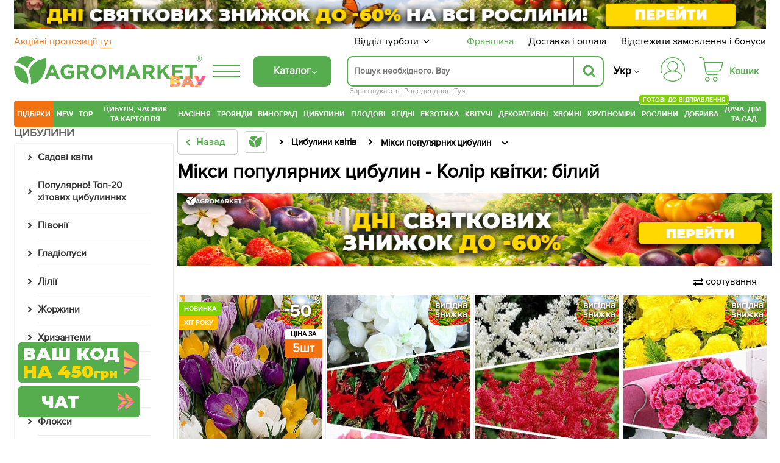

--- FILE ---
content_type: text/html; charset=UTF-8
request_url: https://agro-market.net/ua/catalog/cat/profitable_kits_bulbs/filter/tsvet_tsvetka-belyy/
body_size: 106636
content:
<!DOCTYPE html>
<html xml:lang="ua" lang="ua" class="no-js">
<head>
    <link rel="preconnect" href="https://file.agro-market.net"/>
    <link rel="preconnect" href="https://esputnik.com"/>
    <script data-skip-moving="true" type="d089a8d0cddf7a364ef7118d-text/javascript">
    window.dataLayer = window.dataLayer || [];
    dataLayer.push({'event': 'view_item_list_ads', 'items': [  {'id': '80386', 'google_business_vertical': 'retail'}, {'id': '80386', 'google_business_vertical': 'custom'},  {'id': '61128', 'google_business_vertical': 'retail'}, {'id': '61128', 'google_business_vertical': 'custom'},  {'id': '61124', 'google_business_vertical': 'retail'}, {'id': '61124', 'google_business_vertical': 'custom'},  {'id': '61125', 'google_business_vertical': 'retail'}, {'id': '61125', 'google_business_vertical': 'custom'},  {'id': '61120', 'google_business_vertical': 'retail'}, {'id': '61120', 'google_business_vertical': 'custom'},  {'id': '61146', 'google_business_vertical': 'retail'}, {'id': '61146', 'google_business_vertical': 'custom'},  {'id': '61159', 'google_business_vertical': 'retail'}, {'id': '61159', 'google_business_vertical': 'custom'},  {'id': '61173', 'google_business_vertical': 'retail'}, {'id': '61173', 'google_business_vertical': 'custom'},  {'id': '80387', 'google_business_vertical': 'retail'}, {'id': '80387', 'google_business_vertical': 'custom'},  {'id': '80388', 'google_business_vertical': 'retail'}, {'id': '80388', 'google_business_vertical': 'custom'},  {'id': '80422', 'google_business_vertical': 'retail'}, {'id': '80422', 'google_business_vertical': 'custom'},  {'id': '61119', 'google_business_vertical': 'retail'}, {'id': '61119', 'google_business_vertical': 'custom'},  {'id': '61121', 'google_business_vertical': 'retail'}, {'id': '61121', 'google_business_vertical': 'custom'},  {'id': '61122', 'google_business_vertical': 'retail'}, {'id': '61122', 'google_business_vertical': 'custom'},  {'id': '61127', 'google_business_vertical': 'retail'}, {'id': '61127', 'google_business_vertical': 'custom'},  {'id': '61130', 'google_business_vertical': 'retail'}, {'id': '61130', 'google_business_vertical': 'custom'},  {'id': '61139', 'google_business_vertical': 'retail'}, {'id': '61139', 'google_business_vertical': 'custom'},  {'id': '61140', 'google_business_vertical': 'retail'}, {'id': '61140', 'google_business_vertical': 'custom'},  {'id': '61145', 'google_business_vertical': 'retail'}, {'id': '61145', 'google_business_vertical': 'custom'},  {'id': '61150', 'google_business_vertical': 'retail'}, {'id': '61150', 'google_business_vertical': 'custom'},  {'id': '61151', 'google_business_vertical': 'retail'}, {'id': '61151', 'google_business_vertical': 'custom'},  {'id': '61154', 'google_business_vertical': 'retail'}, {'id': '61154', 'google_business_vertical': 'custom'},  {'id': '61155', 'google_business_vertical': 'retail'}, {'id': '61155', 'google_business_vertical': 'custom'},  {'id': '61160', 'google_business_vertical': 'retail'}, {'id': '61160', 'google_business_vertical': 'custom'},  {'id': '61165', 'google_business_vertical': 'retail'}, {'id': '61165', 'google_business_vertical': 'custom'},  {'id': '61171', 'google_business_vertical': 'retail'}, {'id': '61171', 'google_business_vertical': 'custom'},  {'id': '61177', 'google_business_vertical': 'retail'}, {'id': '61177', 'google_business_vertical': 'custom'},  {'id': '63672', 'google_business_vertical': 'retail'}, {'id': '63672', 'google_business_vertical': 'custom'},  {'id': '63673', 'google_business_vertical': 'retail'}, {'id': '63673', 'google_business_vertical': 'custom'},  {'id': '63674', 'google_business_vertical': 'retail'}, {'id': '63674', 'google_business_vertical': 'custom'},  ], "value": 10258.42});
</script>

    <meta name="facebook-domain-verification" content="00uvbjs5enr57977vj3c0h4288bdst"/>
    <meta name="cmsmagazine" content="1778a200f971608f9d9b089c8dbfe0ab"/>
    <meta name="p:domain_verify" content="43d89c27f62d5d828e6cab57c21f224f"/>
    <meta name="generator" content="AGROMARKET">
            <meta name="viewport" content="width=device-width, initial-scale=1.0, maximum-scale=1.0, user-scalable=0"/>
        <link rel="shortcut icon" type="image/x-icon" href="/ua/favicon.ico"/>
    <title>Мікси популярних цибулин - Колір квітки: білий - купити в Одесі, Києві, Україні | Agro-Market</title>
        <script type="d089a8d0cddf7a364ef7118d-text/javascript" data-skip-moving="true">
        const SITE_DIR = '/';
        const SITE_ID = 's1';
        const SITE_TEMPLATE_PATH = '/local/templates/agro2024';
        const COOKIE_PREFIX = 'BITRIX_SM';
        const NIGHT_SALE = 'N';
    </script>
    <script data-skip-moving="true" type="d089a8d0cddf7a364ef7118d-text/javascript">
        window.dataLayer = window.dataLayer || [];
        /*Переменная RTB HOUSE для GTM не удалять*/
        let RTBhouse = '';
        RTBhouse = '//creativecdn.com/tags?id=pr_veejCQlQ8VEPN2wbcTEr_category2_1021';
    </script>
        <!--RTB House campaigns-->
<script data-skip-moving="true" type="d089a8d0cddf7a364ef7118d-text/javascript">
    setTimeout(function () {(function (w, d, dn, t) {w[dn] = w[dn] || [];w[dn].push({eventType: 'init', value: t, dc: ''});var f = d.getElementsByTagName('script')[0], c = d.createElement('script');c.async = true;c.src = 'https://tags.creativecdn.com/veejCQlQ8VEPN2wbcTEr.js';f.parentNode.insertBefore(c, f);})(window, document, 'rtbhEvents', 'veejCQlQ8VEPN2wbcTEr');}, 100);
</script>
<!--End RTB House campaigns-->
    <meta http-equiv="Content-Type" content="text/html; charset=UTF-8" />
<meta name="robots" content="noindex, follow" />
<meta name="description" content="Мікси популярних цибулин - Колір квітки: білий в інтернет-магазині Agro-Market. Надійність. ✅ Якість ✅ Гарантія. ✓ Доставка по всій Україні. ☎ (044) 333-49-12, (048) 708-10-58" />
<script type="d089a8d0cddf7a364ef7118d-text/javascript" data-skip-moving="true">(function(w, d, n) {var cl = "bx-core";var ht = d.documentElement;var htc = ht ? ht.className : undefined;if (htc === undefined || htc.indexOf(cl) !== -1){return;}var ua = n.userAgent;if (/(iPad;)|(iPhone;)/i.test(ua)){cl += " bx-ios";}else if (/Android/i.test(ua)){cl += " bx-android";}cl += (/(ipad|iphone|android|mobile|touch)/i.test(ua) ? " bx-touch" : " bx-no-touch");cl += w.devicePixelRatio && w.devicePixelRatio >= 2? " bx-retina": " bx-no-retina";var ieVersion = -1;if (/AppleWebKit/.test(ua)){cl += " bx-chrome";}else if ((ieVersion = getIeVersion()) > 0){cl += " bx-ie bx-ie" + ieVersion;if (ieVersion > 7 && ieVersion < 10 && !isDoctype()){cl += " bx-quirks";}}else if (/Opera/.test(ua)){cl += " bx-opera";}else if (/Gecko/.test(ua)){cl += " bx-firefox";}if (/Macintosh/i.test(ua)){cl += " bx-mac";}ht.className = htc ? htc + " " + cl : cl;function isDoctype(){if (d.compatMode){return d.compatMode == "CSS1Compat";}return d.documentElement && d.documentElement.clientHeight;}function getIeVersion(){if (/Opera/i.test(ua) || /Webkit/i.test(ua) || /Firefox/i.test(ua) || /Chrome/i.test(ua)){return -1;}var rv = -1;if (!!(w.MSStream) && !(w.ActiveXObject) && ("ActiveXObject" in w)){rv = 11;}else if (!!d.documentMode && d.documentMode >= 10){rv = 10;}else if (!!d.documentMode && d.documentMode >= 9){rv = 9;}else if (d.attachEvent && !/Opera/.test(ua)){rv = 8;}if (rv == -1 || rv == 8){var re;if (n.appName == "Microsoft Internet Explorer"){re = new RegExp("MSIE ([0-9]+[\.0-9]*)");if (re.exec(ua) != null){rv = parseFloat(RegExp.$1);}}else if (n.appName == "Netscape"){rv = 11;re = new RegExp("Trident/.*rv:([0-9]+[\.0-9]*)");if (re.exec(ua) != null){rv = parseFloat(RegExp.$1);}}}return rv;}})(window, document, navigator);</script>

<link href="/ua/bitrix/cache/css/s1/agro2024/page_3da06e002b99bb84c2d27ae41fbb5f7c/page_3da06e002b99bb84c2d27ae41fbb5f7c_v1.css?176852250661771" type="text/css"  rel="stylesheet" />
<link href="/ua/bitrix/cache/css/s1/agro2024/template_6e912a17725c6a9204428a5f6392033e/template_6e912a17725c6a9204428a5f6392033e_v1.css?1768522503131435" type="text/css"  data-template-style="true" rel="stylesheet" />






<link rel='canonical' href='https://agro-market.net/ua/catalog/cat/profitable_kits_bulbs/filter/tsvet_tsvetka-belyy/'/>
<meta property="ya:interaction" content="XML_FORM" />
<meta property="ya:interaction:url" content="https://agro-market.net/catalog/cat/profitable_kits_bulbs/filter/tsvet_tsvetka-belyy/?lang=ua&mode=xml" />
<meta property="og:url" content="https://agro-market.net/catalog/cat/profitable_kits_bulbs/filter/tsvet_tsvetka-belyy/"/>
<meta property="og:title" content="Мікси популярних цибулин - Колір квітки: білий - купити в Одесі, Києві, Україні | Agro-Market"/>
<meta property="og:description" content="Мікси популярних цибулин - Колір квітки: білий в інтернет-магазині Agro-Market. Надійність. ✅ Якість ✅ Гарантія. ✓ Доставка по всій Україні. ☎ (044) 333-49-12, (048) 708-10-58"/>
<meta property="og:image" content="https://agro-market.net/images/soc_section_img/0vxgk1hox4hap4rrhbtw2xzkgio3m488.png"/>
<meta property="og:locale" content="ua_UA"/>

    <link rel="preload" href='/local/templates/agro2024/fonts/ProximaNova-Regular.otf' as="font" type="font/otf"
          crossorigin>
    <link rel="preload" href='/local/templates/agro2024/fonts/ProximaNovaBold/ProximaNovaBold.woff' as="font" type="font/woff"
          crossorigin>
        <link rel="alternate" href='https://agro-market.net/ua/catalog/cat/profitable_kits_bulbs/filter/tsvet_tsvetka-belyy/' hreflang="uk-ua"/>
    <link rel="alternate" href='https://agro-market.net/catalog/cat/profitable_kits_bulbs/filter/tsvet_tsvetka-belyy/' hreflang="ru-ua"/>
    
    <script async data-skip-moving="true" type="d089a8d0cddf7a364ef7118d-text/javascript">
    var query_string = {},
        query = window.location.search.substring(1),
        vars = query.split('&');

    for (var i = 0; i < vars.length; i++) {
        var pair = vars[i].split('=');
        if (typeof query_string[pair[0]] === 'undefined') {
            query_string[pair[0]] = pair[1];
        } else if (typeof query_string[pair[0]] === 'string') {
            var arr = [ query_string[pair[0]], pair[1] ];
            query_string[pair[0]] = arr;
        } else {
            query_string[pair[0]].push(pair[1]);
        }
        if(query_string['utm_source']){
            document.cookie = "_source="+query_string['utm_source']+";path=/;max-age=604800";
        }
        if(query_string['gclid']){
            document.cookie = "_source=google;path=/;max-age=604800";
        }
    }
</script>
                            <!-- Google Tag Manager -->
<script data-skip-moving="true" async type="d089a8d0cddf7a364ef7118d-text/javascript">
    setTimeout(function () {(function (w, d, s, l, i) {w[l] = w[l] || [];w[l].push({'gtm.start': new Date().getTime(), event: 'gtm.js'});var f = d.getElementsByTagName(s)[0], j = d.createElement(s), dl = l != 'dataLayer' ? '&l=' + l : '';j.async = true;j.src = 'https://www.googletagmanager.com/gtm.js?id=' + i + dl;f.parentNode.insertBefore(j, f);})(window, document, 'script', 'dataLayer', 'GTM-NSBVRGP');}, 0);
</script>
<!--End Google Tag Manager-->
        <meta name="msvalidate.01" content="0FA0D5487F1163C7B6C7C2808B95B54E"/>
        <!-- Facebook Pixel Code -->

<noscript><img height="1" width="1" style="display:none;" src="https://www.facebook.com/tr?id=2147495688613163&ev=PageView&noscript=1"/></noscript>
<!-- End Facebook Pixel Code -->
    <!--Esputnik -->
        <!--Esputnik-->
        <script data-skip-moving="true" language="javascript" type="d089a8d0cddf7a364ef7118d-text/javascript">
        function sc(v){
            if (v!==null&&v!=="null"){
                let dateAf=new Date();
                dateAf.setTime(dateAf.getTime()+(3652460601000));
                document.cookie="affclick="+v+";"+"expires="+dateAf.toUTCString()+";path=/";
                localStorage.setItem('affclick',v);
            }
        }
        sc((new URLSearchParams(window.location.search)).get("clickid"));
    </script>
            <!-- TikTok Pixel Code Start -->
    

    <!-- TikTok Pixel Code End -->
    <!-- Tg Pixel Code Start -->
    <!-- Pixel Tag Code -->
<!-- End Pixel Tag Code -->    <!-- Tg Pixel Code End -->
    <link rel="preload" href='/include/fonts/montserrat.woff2' as="font" type="font/woff2" crossorigin>
    <link rel="preload" href='/include/fonts/montserrat_latin.woff2' as="font" type="font/woff2" crossorigin>
</head>

<body>
<div class="iphone_fix" style="overflow-x: clip;">
        <!-- Google Tag Manager (noscript) -->
    <noscript>
        <iframe src="https://www.googletagmanager.com/ns.html?id=GTM-NSBVRGP"
                height="0" width="0" style="display:none;visibility:hidden;"></iframe>
    </noscript>
    <!-- End Google Tag Manager (noscript) -->

    
            <script type="d089a8d0cddf7a364ef7118d-text/javascript" data-skip-moving="true">
    /*var google_tag_params =
     {
     dynx_itemid: "",
     dynx_pagetype: "searchresults",
     dynx_totalvalue: ""
     };*/
</script>
    
            <script type="d089a8d0cddf7a364ef7118d-text/javascript" data-skip-moving="true">
            /* <![CDATA[ */
            var google_conversion_id = 965433602;
            var google_custom_params = window.google_tag_params;
            var google_remarketing_only = true;
            /* ]]> */
        </script>
                <noscript>
            <div>
                <img height="1" width="1" alt=""
                     src="//googleads.g.doubleclick.net/pagead/viewthroughconversion/965433602/?value=0&guid=ON&script=0"/>
            </div>
        </noscript>
            <script async type="application/ld+json">
        {
            "@context": "http://schema.org",
            "@type": "Organization",
            "name": "Онлайн-супермаркет товаров для сада, огорода и дома Agro-Market.net",
            "url": "https://agro-market.net",
            "sameAs": [
                "https://www.facebook.com/agromarket.net",
                "https://vk.com/agro.market",
                "http://ok.ru/agromarket",
                "https://www.youtube.com/channel/UC8gUU0qR_LM0d_BSOsiLg5A",
                "https://www.instagram.com/agro.market.unique/"
            ]
        }

    </script>
        <script async type="application/ld+json">
        {
            "@context": "http://schema.org",
            "@type": "Organization",
            "url": "https://agro-market.net",
            "logo": "https://agro-market.net/images/soclogo.png"
        }

    </script>

    <div id="panel"></div>
    <div id="page-wrapper" class="page-wrapper container-fluid">
        <header id="header" class="wrapper header">
            <div class="content">
                                    <div style="background-color: unset" class="op-content-info template_avif">
            <a href="/ua/catalog/cat/235/">            <style>
                .template_avif picture {display: block;aspect-ratio: 16.666666666667;}
                .template_avif img {display: block;width: 100%;height: auto;}
                @media (min-width: 501px) {  .template_avif picture {aspect-ratio: 25.6;}  }
                @media (max-width: 1024px) {  .template_avif picture {margin-bottom: 5px;}  }
            </style>
            <picture><source media="(min-width: 550px)" srcset="/upload/iblock/19e/sikam7oznmx3uoupk72pjg53btjbhjq0.avif" type="image/avif"><source media="(min-width: 550px)" srcset="//file.agro-market.net/upload/iblock/19e/sikam7oznmx3uoupk72pjg53btjbhjq0.jpg"><source srcset="/upload/iblock/b1b/4cksdfv7rzdu25mee8vbph57raxwg7pq.avif" type="image/avif"><img src="//file.agro-market.net/upload/iblock/b1b/4cksdfv7rzdu25mee8vbph57raxwg7pq.jpg" fetchpriority="high" alt="Дні Святкових Знижок до -60%"></picture>    </a>    </div>

                           <div class="c_h" id="c_h">
        <span class="fixed-label">
            <a target="_blank"
               href="https://www.google.com/shopping/ratings/account/lookup?q=agro-market.net">
                            <span class="bgr">
                                 <span class="rate-sp">4.7</span>
                                <div class="rating-grey"><div class="rating-orange" style="width:94%;"></div></div>                                <img decoding="async" fetchPriority="low" loading="lazy" src="//file.agro-market.net/images/gcr_logo_stacked.png" alt="" width="94px" height="29px">
                            </span>
            </a>
        </span>
    <div class="top-row-nav">
        <div class="l"><a href="/ua/actions/">
                Акційні пропозиції                 <span class="underline">тут</span></a>
        </div>
        <div class="r">
            <div class="service-menu">
    <span class="d-name">Відділ турботи</span>
    <span class="m-name">Відділ турботи:                 09:00-18:00 (пн-нд)</span>
    <span class="arrow"><svg preserveAspectRatio="none" width="17" viewBox="0 -4 17 17" xmlns="http://www.w3.org/2000/svg"><path
                    d="M16.97 1.515L15.558.1 7.07 8.586 8.485 10l8.486-8.485z"></path><path d="M1.414.1L0 1.516 8.485 10 9.9 8.586 1.414.1z"></path></svg></span>
    <div class="service-drop-menu">
        <div class="drop-menu-wrapper">
            <div class="work-time">
                З                 09:00-18:00 (пн-нд)</div>
                        <ul class="service-menu-social">
                <li><a href="https://m.me/agromarket.net" target="_blank" class="link"><span class="facebook icon"></span>Фейсбук</a></li>
                <li><a href="https://t.me/Agromarketchat_bot" target="_blank" class="link"><span class="telegram icon"></span>Телеграм</a></li>
                <li><a href="viber://pa?chatURI=agromarketchat" target="_blank" class="link"><span class="viber icon"></span>Вайбер</a></li>
                <li><a href="https://www.instagram.com/agro_market_ua/" target="_blank" class="link"><span class="instagram icon"></span>Інстаграм</a>
                </li>
                <li><a href="mailto:info@agro-market.ua" target="_blank" class="link"><span class="email icon"></span>Ел. пошта</a></li>
                <li><a rel="noindex" href="javascript:void(0)" class="jivochat link"><span class="chat-comments icon"></span>Онлайн чат</a></li>
            </ul>
            <hr>
            <ul class="phone-list">
                <li class="phone"><a href="tel:0443334912"> 0 (44) 333-49-12</a></li>
                <li class="phone"><a href="tel:0931701555"> 0 (93) 170-15-55</a></li>
                <li class="phone"><a href="tel:0487081058"> 0 (48) 708-10-58</a></li>
<li class="phone"><a href="tel:0670040636 "> 0 (67) 004-06-36</a></li>
            </ul>
            <div class="phone-info">За тарифами оператора</div>
        </div>
    </div>
</div>
            <a href="/ua/franchise/" class="franchise" ">Франшиза</a>
            <a href="/ua/payments-and-deliveries/">Доставка і оплата</a>
            <a href="javascript:void(0);" onclick="if (!window.__cfRLUnblockHandlers) return false; event.preventDefault();showInfo()" data-cf-modified-d089a8d0cddf7a364ef7118d-="">Відстежити замовлення і бонуси</a></div>
    </div>
    <div class="middle-row header-desktop">
        <div class="logo-block">
                        <a href="/ua/" class="href-logo">
                    <img src="//file.agro-market.net/local/include/logo/images/vau2.png" class="vau" width="64" height="20" alt="">
    <img src="/local/include/logo/images/logo.svg" class="logo-img" width="300" height="52" alt="">
    <span class="copyright">®</span>
            </a>
        </div>
        <div class="logo-fixed">
            <a href="/ua/" class="logo-mobile"></a>
        </div>
                <div class="full-catalog">
            <div class="burger">
                <div class="icon fx fc fjsa">
                    <div class="icon_1"></div>
                    <div class="icon_2"></div>
                    <div class="icon_3"></div>
                </div>
            </div>
        </div>
        
        <div class="content-menu" id="content_menu">
                        <div class="burger">
                <div class="icon fx fc fjsa">
                    <div class="icon_1"></div>
                    <div class="icon_2"></div>
                    <div class="icon_3"></div>
                </div>
            </div>
            <span class="b-mobile">Каталог</span>
        </div>
        <div class="search">
                        <div class="searching_wrap" id = "searching_wrap">
<!--    <span class="fa fa-search"></span>-->
    <div class="input-block evinent-search-container" id="sContainer">
        <form style="position:relative; display: flex"
              action="/ua/catalog/" id="sagro_form">
            <div class="jlinking">

    Зараз шукають:         <a href="/ua/catalog/cat/seedlings_of_rhododendrons/">Рододендрон</a>
            <a href="/ua/catalog/cat/544/">Туя</a>
    </div>
            <input type="text"
                   id="search-input"
                   name="q"
                                   placeholder="Пошук необхідного. Вау"
                   maxlength="256"
                   autocomplete="off"
                   data-languageId="1"
                   data-cityId="1"
                   data-currency="₴"
                   data-show-history="true"
                   data-history-title="Історія пошуку"
                   data-categories-title="Категорії"
                   data-products-title="Знайдені товари"
                   data-enable-voice="true"
                   data-lang="uk"
                   data-voice-text="Говоріть"
                   data-voice-close="Закрити"
                   data-enable-overlay="true"
                   data-base-url="/ua/catalog/"
                   data-show-suggestions="true"/>
            <i class="svg-arrow-left" id="aClose"></i>
            <div class="evinent-search-buttons-group">

                <i class="fa fa-times search-clear-btn" id="sagro_close" aria-hidden="true"></i>
            </div>
            <span class="evinent-search-button search-submit" id="search-submit"></span>
        </form>
        <div id="sagro_res">
            <div id="notFound"
                 class="sagro_title">Нажаль, нічого не знайдено</div>
            <div id='sagro_top'></div>
            <div class="result">
                <div class="left">
                    <div id="sagro_cat"></div>
                    <div id="history"></div>
                </div>
                <div class="right">
                    <div id="empty">
                        <div class="sagro_title">Бестселери продажів</div>
                        <ul class="f">
                                                            <li><a href="/ua/catalog/cat/semena/">Насіння овочів та квітів</a></li>
                                                                <li><a href="/ua/catalog/cat/rasteniya/">Готові до відправлення</a></li>
                                                                <li><a href="/ua/catalog/cat/sadovye_tsvety/">Садові квіти</a></li>
                                                                <li><a href="/ua/catalog/cat/235/">Плодові дерева</a></li>
                                                                <li><a href="/ua/catalog/cat/329/">Ягідні кущі</a></li>
                                                                <li><a href="/ua/catalog/cat/532/">Екзотичні рослини</a></li>
                                                                <li><a href="/ua/catalog/cat/tsvetushchie/">Квітучі рослини</a></li>
                                                                <li><a href="/ua/catalog/cat/tsvetushchie_i_dekorativnye_rasteniya/">Декоративні рослини</a></li>
                                                                <li><a href="/ua/catalog/cat/542/">Хвойні дерева</a></li>
                                                                <li><a href="/ua/catalog/cat/krupnomery/">Крупноміри</a></li>
                                                        </ul>
                    </div>
                    <div id="sagro_items">

                    </div>
                </div>
            </div>
        </div>
        <div class="sagro_overlay" id="sagro_overlay"></div>
    </div>
    <span class="s-mobile" id="sMob">Пошук</span>
</div>
        </div>
                <div class="lang" style="flex-direction: column">
            <a href='/ua/catalog/cat/profitable_kits_bulbs/filter/tsvet_tsvetka-belyy/' class="active">Укр</a>
            <a href='/catalog/cat/profitable_kits_bulbs/filter/tsvet_tsvetka-belyy/' class="">Ру</a>
        </div>
        <div class="for_heart">
            <div class="flex-column">
                <div class="menu-auth">
                        <a href="javasctipt:void(0);" class=" fancy_content fancybox.ajax" onclick="if (!window.__cfRLUnblockHandlers) return false; ShowFancyAjax($(this));" data-fancybox-href="/ua/include/ajax/auth.php" data-fancybox-type="ajax" data-cf-modified-d089a8d0cddf7a364ef7118d-="">
                            <div class="wrap-icon">
                                <svg xmlns="http://www.w3.org/2000/svg" width="40" height="40" viewBox="0 0 35 35">
                                    <path d="M17.5001 0C12.8604 0.0052494 8.41222 1.85069 5.13146 5.13145C1.8507 8.41221 0.00526541 12.8604 1.60103e-05 17.5001C-0.00217932 19.113 0.221404 20.7183 0.66426 22.2693C0.683959 22.3445 0.718499 22.415 0.765846 22.4767C0.813195 22.5384 0.872396 22.59 0.93997 22.6285C1.00754 22.6669 1.08213 22.6915 1.15933 22.7007C1.23654 22.71 1.31481 22.7036 1.38955 22.6822C1.46429 22.6607 1.53398 22.6245 1.59453 22.5758C1.65508 22.527 1.70527 22.4666 1.74214 22.3981C1.77901 22.3297 1.80183 22.2545 1.80924 22.1771C1.81665 22.0997 1.80852 22.0216 1.78531 21.9474C1.37268 20.5011 1.16445 19.0041 1.16669 17.5001C1.16669 13.1682 2.88752 9.01372 5.95062 5.95061C9.01373 2.88751 13.1682 1.16667 17.5001 1.16667C21.832 1.16667 25.9864 2.88751 29.0495 5.95061C32.1126 9.01372 33.8335 13.1682 33.8335 17.5001C33.8358 19.0041 33.6276 20.5011 33.2151 21.9474C33.1919 22.0216 33.1838 22.0997 33.1912 22.1771C33.1986 22.2545 33.2214 22.3297 33.2583 22.3981C33.2952 22.4666 33.3453 22.527 33.4059 22.5758C33.4664 22.6245 33.5361 22.6607 33.6109 22.6822C33.6856 22.7036 33.7639 22.71 33.8411 22.7007C33.9183 22.6915 33.9929 22.6669 34.0605 22.6285C34.128 22.59 34.1872 22.5384 34.2346 22.4767C34.2819 22.415 34.3165 22.3445 34.3362 22.2693C34.7789 20.7183 35.0024 19.113 35.0001 17.5001C34.9949 12.8604 33.1494 8.41221 29.8687 5.13145C26.5879 1.85069 22.1398 0.0052494 17.5001 0Z"/>
                                    <path d="M20.9058 19.5994C22.4309 18.8328 23.6528 17.5742 24.3738 16.027C25.0948 14.4798 25.2727 12.7346 24.8788 11.0738C24.4848 9.4129 23.5421 7.93352 22.2031 6.87494C20.864 5.81635 19.207 5.24048 17.5001 5.24048C15.7932 5.24048 14.1362 5.81635 12.7971 6.87494C11.4581 7.93352 10.5154 9.4129 10.1215 11.0738C9.72753 12.7346 9.90545 14.4798 10.6264 16.027C11.3474 17.5742 12.5693 18.8328 14.0944 19.5994C10.3048 20.3729 6.89658 22.4264 4.44174 25.4153C3.99757 25.9592 3.76223 26.6438 3.7781 27.3458C3.79397 28.0478 4.06001 28.7211 4.52831 29.2443C6.16848 31.0566 8.1702 32.5051 10.4044 33.4964C12.6387 34.4877 15.0558 34.9999 17.5001 34.9999C19.9444 34.9999 22.3615 34.4877 24.5958 33.4964C26.83 32.5051 28.8317 31.0566 30.4719 29.2443C30.9402 28.7211 31.2062 28.0478 31.2221 27.3458C31.238 26.6438 31.0026 25.9592 30.5585 25.4153C28.1036 22.4264 24.6954 20.3729 20.9058 19.5994ZM11.0834 12.8333C11.0834 11.5642 11.4598 10.3236 12.1648 9.26834C12.8699 8.21312 13.8721 7.39068 15.0445 6.90502C16.217 6.41935 17.5072 6.29228 18.7519 6.53987C19.9967 6.78746 21.14 7.39859 22.0374 8.29598C22.9348 9.19337 23.5459 10.3367 23.7935 11.5814C24.0411 12.8261 23.914 14.1163 23.4284 15.2888C22.9427 16.4613 22.1202 17.4635 21.065 18.1685C20.0098 18.8736 18.7692 19.25 17.5001 19.25C15.7989 19.248 14.1679 18.5714 12.965 17.3684C11.762 16.1655 11.0853 14.5345 11.0834 12.8333ZM29.6072 28.4617C28.0763 30.1531 26.208 31.505 24.1227 32.4302C22.0374 33.3554 19.7814 33.8334 17.5 33.8334C15.2187 33.8334 12.9627 33.3554 10.8774 32.4302C8.79211 31.505 6.92381 30.1531 5.39293 28.4617C5.11127 28.1466 4.95134 27.7414 4.94194 27.3189C4.93254 26.8964 5.07428 26.4844 5.34165 26.1571C6.81883 24.3621 8.67514 22.9164 10.7773 21.9239C12.8795 20.9314 15.1753 20.4166 17.5 20.4166C19.8247 20.4166 22.1205 20.9314 24.2227 21.9239C26.3248 22.9164 28.1812 24.3621 29.6583 26.1571C29.9257 26.4844 30.0675 26.8963 30.0581 27.3188C30.0487 27.7413 29.8888 28.1466 29.6072 28.4617Z"/>
                                </svg>
                            </div>
                        </a>
                </div>
                                    <div class="small-basket" id="j_basket_small">
                        <!--'start_frame_cache_j_basket_small'-->        <a href="/ua/personal/order/make/" class="small-basket empty " data-fuid="407001825">
            <span class="wrap-icon">
                 <svg xmlns="http://www.w3.org/2000/svg" width="40" height="40" viewBox="0 0 35 35">
    <path d="M12.1134 28.032C10.2481 28.032 8.72852 29.5917 8.72852 31.5159C8.72852 33.4401 10.2481 34.9999 12.1134 34.9999C13.9787 34.9999 15.4982 33.4401 15.4982 31.5159C15.4982 29.5917 13.9787 28.032 12.1134 28.032ZM12.1134 33.6807C10.9611 33.6807 10.0248 32.704 10.0248 31.5087C10.0248 30.3133 10.9611 29.3366 12.1134 29.3366C13.2657 29.3366 14.2019 30.3133 14.2019 31.5087C14.2019 32.7113 13.2657 33.6807 12.1134 33.6807Z"/>
    <path d="M23.4276 28.032C21.5623 28.032 20.0427 29.5917 20.0427 31.5159C20.0427 33.4401 21.5623 34.9999 23.4276 34.9999C25.2929 34.9999 26.8125 33.4401 26.8125 31.5159C26.8125 29.5917 25.2857 28.032 23.4276 28.032ZM23.4276 33.6807C22.2753 33.6807 21.3391 32.704 21.3391 31.5087C21.3391 30.3133 22.2753 29.3366 23.4276 29.3366C24.5799 29.3366 25.5161 30.3133 25.5161 31.5087C25.5089 32.7113 24.5727 33.6807 23.4276 33.6807Z"/>
    <path d="M34.8641 6.80029C34.7417 6.63994 34.5544 6.55977 34.3528 6.55977H8.28212L7.94363 4.27843C7.76359 3.09038 7.17304 2.00437 6.27281 1.2172C5.37257 0.430029 4.21308 0 3.03198 0H0.648166C0.288074 0 0 0.291545 0 0.655977C0 1.02041 0.288074 1.31195 0.648166 1.31195H3.03198C4.86124 1.31195 6.38803 2.63848 6.6617 4.46793L8.95909 19.7741C8.95189 19.8178 8.94469 19.8615 8.94469 19.9125C8.94469 20.0292 8.9735 20.1385 9.03111 20.2332L9.18955 21.312C9.3696 22.5 9.96015 23.586 10.8604 24.3732C11.7606 25.1603 12.9129 25.5904 14.1012 25.5904H26.1571C26.5172 25.5904 26.8053 25.2988 26.8053 24.9344C26.8053 24.57 26.5172 24.2784 26.1571 24.2784H14.1012C12.2719 24.2784 10.7451 22.9446 10.4715 21.1152L10.3923 20.5612H27.7559C30.0173 20.5612 31.9978 19.016 32.5667 16.8003L34.9794 7.36152C35.0298 7.16472 34.9866 6.96064 34.8641 6.80029ZM31.3064 16.4723C30.8887 18.1122 29.4267 19.242 27.7487 19.242H10.1906L8.47657 7.87172H33.5102L31.3064 16.4723Z"/>
</svg>
            </span>
            <span class="basket-price">Кошик</span>
        </a>
<!--'end_frame_cache_j_basket_small'-->                    </div>
                            </div>
        </div>
    </div>
</div>
    <link rel="stylesheet" href="/ua/local/templates/agro2024/include/header/green_menu/gm.min.css" media="screen and (min-width: 1024px)">
    <nav class="main-menu header-desktop">
    <ul class="main-green">
    

    		<li class="last_four m-border-top jmenu_main osn" data-id="7712"><a href="/ua/catalog/cat/super_duper_tut/" class="root-item">ПІДБІРКИ</a></li>

        <li class="jmenu_main" data-id="2703"><a href="/ua/catalog/cat/novinki/" class="root-item">New</a></li>
        <li class="jmenu_main m-border-bottom bn-mb" data-id="2717"><a href="/ua/catalog/cat/top/" class="root-item">TOP</a></li>
    

    

        <li class="jmenu_main osn" data-id="1127">
            <a href="/ua/catalog/cat/lyk_chesnok_kartoshka_i_gribi/" class="root-item wrap">
                Цибуля, часник та картопля            </a>
        </li>

        <li class="jmenu_main osn" data-id="462"><a href="/ua/catalog/cat/semena/" class="root-item">
                Насіння            </a>
        </li>

        <li class="jmenu_main osn" data-id="844">
            <a href="/ua/catalog/cat/355/" class="root-item">
                Троянди            </a>
        </li>

        <li class="jmenu_main osn" data-id="825">
            <a href="/ua/catalog/cat/335/" class="root-item">
                Виноград            </a>
        </li>

        <li class="jmenu_main osn" data-id="405">
            <a href="/ua/catalog/cat/269/" class="root-item">
                Цибулини            </a>
        </li>

        <li class="jmenu_main osn" data-id="829">
            <a href="/ua/catalog/cat/235/" class="root-item">
                Плодові            </a>
        </li>

        <li class="jmenu_main osn" data-id="867">
            <a href="/ua/catalog/cat/329/" class="root-item">
                Ягідні            </a>
        </li>

        <li class="jmenu_main osn" data-id="858">
            <a href="/ua/catalog/cat/532/" class="root-item">
                Екзотика            </a>
        </li>

        <li class="jmenu_main osn" data-id="2644">
            <a href="/ua/catalog/cat/tsvetushchie/" class="root-item">
                Квітучі            </a>
        </li>

        <li class="jmenu_main osn" data-id="1308">
            <a href="/ua/catalog/cat/tsvetushchie_i_dekorativnye_rasteniya/" class="root-item">
                Декоративні            </a>
        </li>

        <li class="jmenu_main osn" data-id="853">
            <a href="/ua/catalog/cat/542/" class="root-item">
                Хвойні            </a>
        </li>

        <li class="jmenu_main osn" data-id="2884">
            <a href="/ua/catalog/cat/krupnomery/" class="root-item">
                Крупноміри            </a>
        </li>

        <li class="jmenu_main osn" data-id="5908">
            <a href="/ua/catalog/cat/rasteniya/" class="root-item">
                Рослини                <span class="label-new" style="background-color: #7ecf03!important">Готові до відправлення</span>
            </a>
        </li>
<!--
<li class="jmenu_main osn" data-id="5908">
            <a href="/ua/catalog/cat/gollandskie_rasteniya/" class="root-item">
                Рослини з <br>Нідерландів
            </a>
        </li>
-->
        <li class="jmenu_main osn" data-id="153">
            <a href="/ua/catalog/cat/134/" class="root-item">
                Добрива            </a>
        </li>

        <li class="jmenu_main osn" data-id="2062">
            <a href="/ua/catalog/cat/dacha_sad_i_gorod/" class="root-item wrap">
                Дача, дім&nbsp<br>та сад            </a>
        </li>

    </ul>
    <div class="innermenu" id="jmenu_ajax"></div>
</nav>
<div class="header-mobile">
        <div class="overlay-mobile"></div>
    <div class="mobile-menu" id="mobileMenu">
        <div class="m-menu">
            <a href="/ua/" class="href-logo"
                                                              style="padding: 0 10px; display: block; max-width: 100%; position: relative;">
                    <img src="//file.agro-market.net/local/include/logo/images/vau2.png" class="vau" width="64" height="20" alt="">
    <img src="/local/include/logo/images/logo.svg" class="logo-img" width="300" height="52" alt="">
    <span class="copyright">®</span>
            </a>
            <ul class="main-green">
        <li class="f">
        <!--'start_frame_cache_bonus'-->            <span id="bonusMobile"><a href="javascript:void(0);" class=" fancy_content fancybox.ajax" onclick="if (!window.__cfRLUnblockHandlers) return false; ShowFancyAjax($(this));" data-fancybox-href="/ua/include/ajax/auth.php" data-fancybox-type="ajax" data-cf-modified-d089a8d0cddf7a364ef7118d-="">Авторизуйтесь</a>, щоб дізнатися<br>скільки у Вас бонусів</span>
            <!--'end_frame_cache_bonus'-->
        <span class="c-lang lang-mobile">
            <a href='/catalog/cat/profitable_kits_bulbs/filter/tsvet_tsvetka-belyy/' class="">Ру</a> | <a href='/ua/catalog/cat/profitable_kits_bulbs/filter/tsvet_tsvetka-belyy/' class="active">Укр</a>
        </span>
    </li>
    

    		<li class="m-border-top yellow"></li>
        <li class="last_four m-border-top mob_50"><a href="/ua/actions/" class="root-item">Акції</a> </li>
        <li class="jmenu_main m-border-bottom mob_50"><a href="/ua/catalog/cat/sale/" class="root-item">Розпродаж</a></li>
        <li class="jmenu_main mob_100" data-id="7712"><a href="/ua/catalog/cat/super_duper_tut/" class="root-item">Супер дупер тут</a></li>
        <li class="jmenu_main mob_50 heloween_1" data-id="2703"><a href="/ua/catalog/cat/novinki/" class="root-item">New`26</a></li>
        <li class="jmenu_main mob_50" data-id="2717"><a href="/ua/catalog/cat/top/" class="root-item">TOP`26</a></li>
        <li class="m-border-bottom bn-mb"></li>
    

    
        <li class="jmenu_main osn" data-id="462">
            <a href="/ua/catalog/cat/semena/" class="root-item">
                <svg height="800px" width="800px" version="1.1" xmlns="http://www.w3.org/2000/svg" xmlns:xlink="http://www.w3.org/1999/xlink" viewBox="0 0 512 512" xml:space="preserve"><g>
                        <path d="M505.038,228.923c-4.596-16.219-11.413-31.43-20.408-44.915c-7.467-11.208-16.39-20.831-26.175-28.908 c-14.69-12.128-31.291-20.806-48.226-26.484c-3.269-1.089-6.563-2.05-9.866-2.928c28.737-26.841,36.049-76.336,31.445-67.112 c-3.92,7.834-56.002,36.692-92.872,52.146c13.64-16.504,29.42-44.622,40.335-78.231c0,0-56.619,52.3-91.798,73.196 c-11.119-19.326-31.478-84.055-31.478-84.055s-17.236,49.64-18.895,79.248c-28.054-15.714-58.832-51.454-67.307-72.862 c-9.996-25.296-12.819,53.675,14.494,86.861c-0.391,0.114-0.765,0.228-1.13,0.333c-0.334-0.081-0.651-0.171-0.984-0.244 c-1.065-0.252-2.132-0.48-3.214-0.699c-36.366-15.17-91.294-47.405-95.369-53.749c-4.506-7.012,0.732,42.028,27.427,65.323 c-14.446,3.912-28.81,9.899-42.206,18.269c-15.779,9.858-30.241,23.076-41.442,39.896c-8.995,13.486-15.812,28.696-20.4,44.915 C2.367,245.141,0,262.386,0,280.036c0,24.71,4.652,50.218,14.568,74.7c7.434,18.342,17.846,36.098,31.445,52.366 c20.392,24.409,47.982,45.402,82.933,60.092c34.951,14.714,77.174,23.181,127.05,23.173c44.345,0,82.623-6.678,115.142-18.505 c24.377-8.865,45.492-20.618,63.379-34.487c26.833-20.806,46.314-46.33,58.945-73.521c12.649-27.2,18.529-56.026,18.537-83.819 C512,262.386,509.633,245.141,505.038,228.923z M463.538,340.991c-6.059,14.966-14.518,29.387-25.614,42.654 c-16.65,19.895-39.205,37.261-69.056,49.844c-29.851,12.558-67.088,20.302-112.872,20.31c-40.686,0-74.637-6.124-102.633-16.308 c-21.01-7.638-38.684-17.552-53.463-29.013c-22.165-17.203-37.888-37.904-48.202-60.052c-10.306-22.14-15.129-45.752-15.129-68.389 c0-14.356,1.944-28.306,5.58-41.149c3.644-12.852,8.971-24.589,15.649-34.602c5.377-8.052,11.81-15.023,19.033-20.986 c10.818-8.939,23.45-15.609,36.562-20c13.103-4.409,26.679-6.508,39.042-6.499c7.759-0.008,15.047,0.83,21.384,2.318 c6.336,1.472,11.688,3.628,15.689,6.035l3.758-6.247c3.799-1.139,9.785-2.814,17.13-4.474c12.762-2.895,29.647-5.686,45.598-5.661 c8.101,0,16.455,0.7,24.376,1.782c11.884,1.635,22.783,4.115,30.608,6.182c3.132,0.821,5.734,1.57,7.76,2.18l3.75,6.238 c4.001-2.407,9.362-4.563,15.69-6.035c6.336-1.488,13.624-2.326,21.383-2.318c8.24,0,17.025,0.92,25.842,2.855 c13.233,2.888,26.524,8.036,38.392,15.462c11.883,7.434,22.344,17.09,30.404,29.168c6.678,10.012,12.005,21.75,15.649,34.602 c3.636,12.843,5.58,26.793,5.58,41.149C475.43,300.15,471.624,321.054,463.538,340.991z"/>
                        <path d="M108.692,280.19c-0.008-15.56,3.229-30.153,8.126-41.573l-24.011-10.273 c-6.369,14.893-10.224,32.706-10.241,51.846c0,11.753,1.48,23.986,4.824,36.236s8.565,24.516,16.016,36.228l22.042-14.022 c-5.986-9.411-10.167-19.213-12.851-29.087C109.897,299.687,108.692,289.756,108.692,280.19z"/>
                    </g></svg>
                Насіння овочів та квітів            </a>
        </li>

        <li class="jmenu_main osn" data-id="1127">
            <a href="/ua/catalog/cat/lyk_chesnok_kartoshka_i_gribi/" class="root-item wrap">
                <svg width="64px" height="64px" viewBox="-10.4 -10.4 124.80 124.80" xmlns="http://www.w3.org/2000/svg" stroke-width="0.0010400000000000001">
                    <g stroke-width="0"/>
                    <g stroke-linecap="round" stroke-linejoin="round" stroke-width="1.04"/>
                    <g>
                        <path d="M1009.923,990.113c-.468-.477-1.552-.336-2.058-.772-.818-.041-1.133-.584-2.058-.515-.967-.832-2.6-1-3.344-2.057a20.14,20.14,0,0,1-5.146,2.057c-3.339.346-5.763,1.609-9.773,1.287a14.079,14.079,0,0,1-4.888-1.544,25.134,25.134,0,0,1-10.033-2.058,24.474,24.474,0,0,1-5.916-3.087c-.707-.51-1.31-1.175-2.058-1.8a18.78,18.78,0,0,1-2.056-1.8c-.4-.443-.631-1.066-1.031-1.543-.374-.45-.927-.827-1.286-1.286-.2-.257-.315-.507-.514-.772-.13-.175-.421-.369-.514-.514-.06-.094.082-.448,0-.515a11.316,11.316,0,0,1-1.8-3.087,32.067,32.067,0,0,1-1.029-28.039,41.333,41.333,0,0,1,6.687-11.832c.229-.113.46-.226.516-.515a17.222,17.222,0,0,1,3.086-2.315c.388-.47,1.109-.6,1.543-1.029a1.814,1.814,0,0,1,1.544-1.029c.848-4.64,2.856-8.12,4.63-11.832.6-.845.994-1.693,1.544-2.573a11.571,11.571,0,0,0,1.543-2.572c1.224-1.433,2.464-2.852,3.6-4.373a43.582,43.582,0,0,0,3.6-3.087,88.834,88.834,0,0,1,23.923-10.547c1.928-.3,4.071-.387,6.174-.514.415.073.442-.243.77-.256h5.659c.783.5,2.025.548,2.83,1.029.9.3,1.39,1.011,2.573,1.029a5.394,5.394,0,0,0,2.316,1.544,4.236,4.236,0,0,0,2.058,1.543c2.671,2.816,5.3,5.674,7.717,8.747,1.54,1.2,2.3,3.184,3.6,4.63.176,1.2,1,1.742,1.286,2.83.71.663.659,2.086,1.286,2.83a78.378,78.378,0,0,1,.516,8.231c-.073,2.414-.673,4.3-.516,6.945a3.758,3.758,0,0,0-.515,2.316,3.5,3.5,0,0,0-.514,2.058c-.455,1.345-.932,2.669-1.285,4.116a15.3,15.3,0,0,0,3.085,1.285,14.454,14.454,0,0,0,2.831,1.544c1.278,1.293,3.13,2.014,4.115,3.6,1.475,1.1,2.226,2.92,3.344,4.373a30.112,30.112,0,0,1,1.8,8.232c.1,4.469-.806,7.941-1.544,11.575-.737,1.407-1.153,3.135-1.8,4.63-.435.68-.595,1.634-1.03,2.316-.355.673-1.172.885-1.287,1.8-1.05.234-1.358,1.212-2.571,1.286a11.923,11.923,0,0,1-2.315,1.285c-1.948,1.653-4.152,3.052-6.173,4.63-4.9,1.962-9.321,4.4-15.435,5.145q-.326,0-.647,0C1019.607,991.146,1015.065,990.331,1009.923,990.113Zm7.717-5.4a3.221,3.221,0,0,0,1.945.259,8.79,8.79,0,0,1,1.142,0c.688-1.542.543-3.915,2.572-4.116,1.608.32,1.733,2.155,1.286,3.857,3.659-.112,5.751-1.794,8.746-2.57a19.929,19.929,0,0,1,3.6-2.058,19.707,19.707,0,0,1,3.6-2.059c1.711-2.062,3.857-3.688,5.4-5.916a38.922,38.922,0,0,0,2.057-3.6c.551-1.421,1.47-2.475,2.057-3.858a30.762,30.762,0,0,0,1.544-9.775,16.025,16.025,0,0,0-2.573-5.146,26.527,26.527,0,0,0-16.206-6.945,20.117,20.117,0,0,0-3.649.117,21.379,21.379,0,0,1-3.295.141c-6.569,1.49-12.253,3.868-16.721,7.459a43.1,43.1,0,0,0-6.172,5.917,19.155,19.155,0,0,0-2.316,3.6c-.6.429-.661,1.4-1.03,2.058-.167.534-.96,1.76-.257,2.315a12.322,12.322,0,0,1,3.344-3.858c1.207-1.28,2.454-2.519,4.888-2.571.079.606.894.478.771,1.286-.112,1.943-1.872,2.243-2.572,3.6-.884,1.174-1.782,2.333-2.573,3.6a20.175,20.175,0,0,0-2.314,3.859c-.023,1.823-2.129,2.779-1.287,4.63,1.714.256,1.461-1.454,2.316-2.057.321-1.138,1.192-1.725,1.544-2.831,1.46-1.455,2.053-3.777,5.145-3.6.4.37.894.648,1.028,1.286.078,2.821-1.843,3.644-2.572,5.659a23.657,23.657,0,0,0-2.829,5.4c.791.75,1.152,1.934,2.573,2.057a16.087,16.087,0,0,1,1.8-5.144c.863-1.149,1.89-3.37,3.6-2.83,1.713,1.3-.438,3.091-.513,4.887a5.682,5.682,0,0,0-.772,2.571,8.784,8.784,0,0,0-.772,2.831c1.343.371,2.347,1.083,4.117,1.029.148-1.4.921-2.166,1.029-3.6.814-.73.895-2.191,2.058-2.573C1019.822,979.168,1017.907,982.554,1017.64,984.71Zm-22.894-1.543c1.186-.614,3.19-.411,3.858-1.544a28.449,28.449,0,0,1-4.629-11.318v-5.659a28.788,28.788,0,0,1,9.774-16.721,35.439,35.439,0,0,1,17.749-8.746c5.4.174,9.793-.668,14.919-.771.618-.925.624-2.463.771-3.858.635-.824.65-2.267,1.031-3.344.4-1.144.724-2.361,1.028-3.6.2-2.91.589-6.5-.257-9-.774-.856-1.124-2.136-2.057-2.831a16.866,16.866,0,0,0-1.544-3.344c-.224-1.4-1.628-1.63-1.8-3.087-.728-.987-1.343-2.087-2.059-3.087a33.424,33.424,0,0,0-10.031-9.775,2.1,2.1,0,0,1-1.544-.514,30.359,30.359,0,0,0-4.5.11,34.581,34.581,0,0,1-3.734.147c-7.433,4.057-16.656,6.324-23.409,11.062-1.778,1.518-3.814,2.805-5.144,4.372-.508.6-.829,1.417-1.286,2.058-.219.306-.537.423-.771.772-.184.272-.331.733-.516,1.029-1.324,2.127-2.453,4.242-3.6,6.43a30.176,30.176,0,0,1-1.285,3.087c.033,1.156-1.054,2.538-.257,3.6.267-1.706,1.153-2.791,1.543-4.373.941-1.032.712-3.234,2.573-3.344,1.854.061,1.341,2.992.772,4.115-.319,1.741-.967,3.151-1.287,4.888-.361.668-.356,1.7-.772,2.315a10.729,10.729,0,0,1-.77,2.316c-.311,1.747-.574,3.542-2.574,3.6-1.325-.217-2.057-1.028-1.8-2.829-.992.344-1.185-.31-1.543-.516-.293-.168-.546-.059-.772-.257-.172-.151.032-.734-.513-.514-1.22,1.009-2.381,2.077-3.6,3.087-1.518,3.54-3.956,6.161-4.887,10.289.221.486.4.238.627-.008.172-.185.377-.368.658-.25.923-.15,1.246.3,1.8.516.755,2.092-.46,4.072-1.029,5.658-.481,2.008-1.356,3.618-1.8,5.659.3,1.076.139,2.606,1.03,3.087,1.313-2.117,1.455-5.4,4.63-5.659.942.088,1.178.881,1.544,1.544-.967,3.834-2.742,6.861-3.344,11.06a2.555,2.555,0,0,0,.771,1.543c.146.627.22,1.324,1.029,1.287.244-1.9,1.138-3.151,1.544-4.888,1.094-1.134,1.566-2.892,3.6-3.086.908.688.766,1.534.257,2.572-.8.569-.528,2.215-1.029,3.087a69.929,69.929,0,0,0-1.286,6.945c.9.819,1.6,1.83,3.086,2.057.921-2.939.594-7.123,3.86-7.717a2.316,2.316,0,0,1,1.543,1.543c-.667,2.764-1.719,5.142-1.8,8.49,1.8.257,2.959,1.156,4.886,1.287.691-1.883.329-4.818,2.831-4.889,2.415.473.349,4.115,1.03,5.66,2.02.527,4.83-.056,6.686-.516C993.8,982.4,993.823,983.232,994.746,983.167Zm44.244-12.089c-.6-.085-.249-1.123-.77-1.287a18.041,18.041,0,0,1,0-3.087,1.3,1.3,0,0,0,.77-.771h1.543c.008.25.316.2.516.257,1.613,1.438,1.852,5.676-1.029,5.917C1039.937,971.5,1038.8,971.954,1038.99,971.078Zm-11.318-3.6c-.9-.9-1.151-2.451-1.03-4.373a2.644,2.644,0,0,1,2.83-1.029c1.592,1.4,3.757,5.679,1.544,7.718q-.231.02-.442.019A2.783,2.783,0,0,1,1027.672,967.476Zm-44.244-2.058c-.42-.319-.756-.056-1.178.207a1.716,1.716,0,0,1-1.4.309c-.391-.724-1.218-1.011-1.029-2.315.4-2.246,3.48-3.114,5.658-2.059a8.414,8.414,0,0,1,2.573,6.174c-.588.612-.937,1.464-2.057,1.543C984.065,969.067,983.93,967.059,983.428,965.417ZM1037.7,959.5c-1.094-.706-.922-2.678-1.286-4.116-.206-.177-.3-.617-.515-.772-.5-.356-1.444-.041-2.057-.514-.239-.185-.14-.722-.514-.772-.183-1.811.995-2.262,2.315-2.571,1.08-.137,1.438.448,2.315.514,1.721,1.43,3.562,4.978,2.059,7.975a5.406,5.406,0,0,1-1.752.281C1038.089,959.526,1037.9,959.518,1037.7,959.5Zm-20.836,0c-1.327-1.047-2.888-5.073-.77-6.431,2.28.635,2.864,2.966,3.343,5.4a4.477,4.477,0,0,0-.772,1.029Zm-32.412-11.832c-1.529-.357-2.9-.877-2.829-2.831.031-1.426,1.235-1.68,2.315-2.058,2.871.3,4.713,1.633,5.145,4.373a3.021,3.021,0,0,1-1.286,2.058q-.177.014-.339.014C985.94,949.226,985.322,948.324,984.456,947.669Zm-7.2-4.889c-1.657-1.6-.049-4.469.257-6.43.566-2.179,1.418-4.07,2.057-6.174.9-.923,2.393-2.275,3.6-.772-.416,2.844-1.5,5.012-2.057,7.718-.966,2.016-.256,5.7-3.235,5.7A4.408,4.408,0,0,1,977.254,942.781Zm23.923-4.115v-2.058c.3-.041.216-.469.258-.771a23.376,23.376,0,0,0,1.8-2.058c.369-.151.668-.072,1.03-.256.13-.068.411-.479.513-.516a1.3,1.3,0,0,1,.463.018c.238.032.485.065.567-.018.014-.013-.012-.256,0-.256a3.007,3.007,0,0,1,2.831,1.542c-.391,2.1-3.355,1.621-3.86,3.6-.208,1.752,1.442,1.646,1.287,3.344a2.42,2.42,0,0,1-1.689.746C1002.808,941.984,1001.389,940.261,1001.177,938.666Zm24.694-7.974a1.937,1.937,0,0,1-1.543-1.544c-1.29-.34-2.338-.922-2.572-2.316a3.5,3.5,0,0,1,4.63-1.029c.551.32.743,1.046,1.028,1.544a3.947,3.947,0,0,1,.773,1.8c-.429.343-.4,1.144-.773,1.544a7.79,7.79,0,0,0-.981.133A1.74,1.74,0,0,1,1025.871,930.692Zm-16.721-12.605h-2.571c-.754-.035-1.012.3-1.8.516a2.763,2.763,0,0,1-2.571-.772,5.64,5.64,0,0,1,0-2.058c.891-1.253,2.914-1.373,4.373-2.057h4.115c1.211.675,2.508,1.264,2.574,3.087-.1,1.187-.986,1.586-1.8,2.057q-.093.008-.178.008C1010.316,918.867,1010.09,918.122,1009.15,918.086Zm-21.349-4.63c-.09-2.687,5.834-3.321,6.43-.772.222,1.844-1.693,2.854-3.491,2.854C989.284,915.539,987.906,914.876,987.8,913.457Zm29.066-9a6.3,6.3,0,0,1-1.287-1.287c-.161-3.534,2.662-4.5,6.432-4.373.357.757,1.256.974,1.286,2.058-.122,1.591-1.142,2.29-2.572,2.571-1.141.344-1.919,1.051-3.4,1.052C1017.178,904.475,1017.027,904.469,1016.868,904.454Z"
                              transform="translate(-953.776 -891.592)"/>
                    </g>
                </svg>
                Цибуля, часник та картопля            </a>
        </li>

        <!--
		<li class="jmenu_main osn">
					<a href="/ua/catalog/cat/rassada_ovoshchey/" class="root-item wrap">
						<svg fill="#000000" width="800px" height="800px" viewBox="0 -1.81 120.001 120.001" xmlns="http://www.w3.org/2000/svg">
							<path id="_0405-vegetables" data-name="0405-vegetables"
								  d="M1009.333,804.644c-2.184-.188-4.345-.4-6.38-.739-.778-.367-2.167-.122-2.945-.49a7.617,7.617,0,0,1-2.944-.734,20.939,20.939,0,0,1-9.081-5.4,37.6,37.6,0,0,1-5.889-8.343,58.789,58.789,0,0,1-3.435-11.041v-4.664a17.206,17.206,0,0,1,1.471-4.663c-.127-.438-.393-.287-.68-.136a.749.749,0,0,1-.545.136,2.2,2.2,0,0,1-.737,0c-.458-.047-.916-.094-.982.249a2.078,2.078,0,0,0-1.472-.247,42.739,42.739,0,0,1-11.042-4.417,46.872,46.872,0,0,1-8.343-7.361,36.552,36.552,0,0,1-10.552-20.613v-3.928c.474-5.251,3.239-8.212,5.644-11.533,1.213-.506,2.242-1.193,3.436-1.718-.381-1.747-.982-3.272-1.228-5.153a8.877,8.877,0,0,1,2.7-7.362c.967-.341,1.4-1.218,2.7-1.228a31.309,31.309,0,0,1-.981-8.589c.167-2.12,1.1-3.482,1.716-5.153a8.81,8.81,0,0,0,1.963-1.963c.573-.082,1.057-.252,1.228-.736a2.008,2.008,0,0,0,1.472-.49h3.927a2,2,0,0,0,1.472.49,3.093,3.093,0,0,0,1.718.982c2.1,2.321,4.5,4.335,5.4,7.853,1.233-.158,1.783-1,2.944-1.227a1.382,1.382,0,0,0,.982-.246,14.366,14.366,0,0,1,4.663.49c1.026,1.1,2.449,1.8,2.944,3.436.905,1.222,1.087,3.167,1.228,5.153.6.461,1.681.445,2.453.736a.672.672,0,0,0,.736.491,13.951,13.951,0,0,1,2.21,3.434c.611-.036.073-.83,0-.98v-5.155c1.318-5.143,4.016-8.908,10.061-9.324a10.642,10.642,0,0,1,4.417,1.473c.662-.074.439-1.033.981-1.229-.061-.879.737-.9.737-1.717.557-.178.734-.738.981-1.227,2.289-1.965,4.662-3.845,9.325-3.435.034.276.359.262.684.248.1,0,.205-.009.3,0a4.662,4.662,0,0,0,1.716.982c1.749,1.852,2.711,4.488,2.945,7.852-.569.331.047,1.845-.735,1.964-.359.54-.651,1.149-1.719.982-1.55-.331-1.535-2.228-1.471-4.172a12.429,12.429,0,0,0-.735-2.454c-.184-.963-1.111-1.182-1.719-1.717-5.121-.05-6.671,3.471-8.589,6.626-.091.973.225,2.352-.246,2.945-.9.725-1.215-.783-1.962-.981a23.231,23.231,0,0,0-1.964-1.474,12.133,12.133,0,0,0-5.153,0c-4.178,1.958-5.453,6.818-5.644,12.761-.748.011-.954-.518-1.473-.736v-.491a.248.248,0,0,0,0,.491c.179,1.54.581,2.857.737,4.418a25.467,25.467,0,0,0-.246,4.417,2.249,2.249,0,0,0,1.136-.256,2.2,2.2,0,0,1,1.318-.237,8.626,8.626,0,0,0,2.454.247c1.314,1.138,3.071,1.836,4.416,2.945.735-.162-.235-.525,0-.982v-1.473c.333.088.289-.2.245-.49s-.086-.579.247-.49c-.179-.75.424-.722.245-1.471a12.2,12.2,0,0,0,.982-2.455c.068-.559-.06-.923-.491-.981-.133-.356.287-1.268-.245-1.228.434-1.885-.965-3.04-.246-4.416,1.444.6,1.5,2.586,2.208,3.926,2.034-2.221,2.8-5.7,6.872-5.888.456-.115.548.119.471.354-.068.207-.271.415-.471.381-.073.5-.665.482-.737.982-.393.751-1.3.988-1.471,1.964,2-.182,5.521-.912,5.89,1.227.049,2.094-2.542,1.549-4.172,1.963h-3.19c-.886,1.16-1.035,3.054-1.717,4.417-.153.913-.585,1.542-.737,2.453-.291.773-.275,1.851-.737,2.454-.027.872-.812.987-1.717.981.292.936.9,1.557,1.228,2.455.459.767.5,1.952.982,2.7-.132,1.673.532,2.769,0,4.172a3.474,3.474,0,0,0,2.475.146,6.916,6.916,0,0,1,1.451-.146,25.667,25.667,0,0,1-1.471-6.135,9.782,9.782,0,0,1,1.471-4.909,9.49,9.49,0,0,1,3.681-3.434c.536-.32.858-.706,1.472-.737.257-.013.14-.2.246-.245a15.875,15.875,0,0,1,4.908-.983c1.177.049,2.077.378,3.19.491,1.2.685,2.3,1.461,3.436,2.209,1.958,2.623,3.87,5.29,4.171,9.572,2.021-.434,3.251-1.657,5.153-2.21.523-.6-.547-1.085-.983-1.472-.354-.709-1.179-.947-1.716-1.473-1.08-.965-2.731-1.358-3.19-2.944-.054-1.281.855-1.6,1.472-2.208,2.476-.105,3.76.982,5.153,1.963,1.611.841,2.58,2.327,3.926,3.434a21.667,21.667,0,0,0,2.209,3.927,47.7,47.7,0,0,1-2.7,21.839,20.745,20.745,0,0,0,6.139.388c2.795-.091,5.517-.183,7.358,1.085,1.133-1.567-.016-5.415.736-7.362,1.166-1.325,4.331-1.109,6.134-.49,1.813,2.668,2.335,7.439,1.719,11.776a15.821,15.821,0,0,0-1.227,3.192c.362,1.517.868,2.894,1.227,4.418.109,3.023.089,3.394,0,6.378a34.263,34.263,0,0,1-1.964,7.117,37.077,37.077,0,0,1-2.7,6.379c-.5.072-.481.664-.982.736-.287.367-1.019.289-.981.983-.856.371-.916,1.539-2.454,1.226-1.452-.1-1.7-1.409-1.963-2.7-.982.158-1.356,1.155-1.963,1.717a13.431,13.431,0,0,1-2.208,1.719,18.1,18.1,0,0,1-4.909,2.945c-1.47,1.147-3.577,1.659-5.4,2.453-1.526,1.092-3.477,1.759-4.909,2.945-3.512,1.641-6.708,3.6-10.306,5.153a31.728,31.728,0,0,1-5.4,2.454,14.144,14.144,0,0,0-2.944.98,5.591,5.591,0,0,0-1.473.49c-.43.225-1.224.086-1.471.493a14.982,14.982,0,0,0-3.19.246Zm2.813-12.434c.8,1.054,1.695,2.108,3.812,1.635.555-.676-.373-1.441-.49-2.209a15.1,15.1,0,0,1-.245-3.19c.538-.279.814-.82,1.471-.98,1.445.271,1.9,1.539,2.7,2.453a2.283,2.283,0,0,0,.982,1.472,1.965,1.965,0,0,0,1.227,1.472,26.735,26.735,0,0,0,3.928-.736c-.582-1.544-.1-3.1,1.471-3.19.367.289,1.005.306,1.228.735.291.365.212,1.1.982.983,2.925-1.33,5.79-2.716,8.834-3.926,2.446-1.806,5.556-2.95,7.853-4.909a1.212,1.212,0,0,0,.9-.1,1.285,1.285,0,0,1,.573-.144,14.792,14.792,0,0,1,3.19-2.209c.564-1.234,2.3-1.3,1.965-3.433-1.921.451-2.368,2.375-4.417,2.7a4.31,4.31,0,0,1-2.946-2.207,28.435,28.435,0,0,1,.246-5.4,14.886,14.886,0,0,1-6.381.245c-.631-.432-1.057-1.067-1.717-1.473a2.641,2.641,0,0,1-1.471-1.963c.413-1.8,2.117-2.3,2.945-3.681.73-.333,1.018-1.108,1.472-1.717.352-.594,1.419-1.346.981-1.963-2.58-.284-4.1-1.631-5.645-2.945h-.735c-.051.274-.272.382-.491.49-2.506,1.584-4.954,3.227-7.607,4.664a34.861,34.861,0,0,1-10.306,1.963,26.379,26.379,0,0,1-7.362-1.227h-4.418c-.569.33-1.392.406-1.963.735a20.317,20.317,0,0,0-13.741,5.153,21.036,21.036,0,0,0-2.946,7.117v2.453c.229.833.328,1.8.491,2.7.855,1.354,1.483,2.934,2.454,4.172,1.172,1.117,1.923,2.659,3.68,3.19-.509-2.209-.28-4.969,1.963-5.153a2.737,2.737,0,0,1,1.964,1.227c.279.866.271,2.02.491,2.946.4.581.551,1.409.981,1.963.148.6.609,2.154,1.227,1.472-.562-.419-.091-1.873-.245-2.7.622-.523.625-1.665,1.717-1.717a5.766,5.766,0,0,1,1.963,3.19c1.174,1.033,1.777,2.639,2.945,3.68h2.7c-.149-.916-.628-2.682.246-3.19a3.414,3.414,0,0,1,1.077-.2C1010.872,790.459,1011.48,791.334,1012.146,792.21Zm42.584-21.185c.932.868,1.123,2.477.981,4.416.726.992.834,2.6,1.229,3.925,1.022-.2.836-1.616,1.472-2.207.2-1.109.709-1.908.982-2.945a29.1,29.1,0,0,0,1.472-6.135c.065-2.6.036-5.107-.736-6.871-1.453.266-2.11,1.326-3.926,1.227-.315-.422-1.169-.305-1.227-.981a10.229,10.229,0,0,0-.247-2.945c.23-1,.922-1.534.981-2.7-.731,0-.833-.639-1.471-.738-.448-.37-1.376-.26-1.718-.735a6.389,6.389,0,0,1-2.015-.1,7.592,7.592,0,0,0-1.421-.143,21.59,21.59,0,0,1-5.04.247c-1.043-.025-2.086-.049-3.056,0a4.72,4.72,0,0,1-1.116,0c-.661-.05-1.324-.1-1.586.248.661.651,1.653.967,2.21,1.718,1.741.467,3.784.633,4.662,1.963.97,4.047-1.391,6.531-2.943,8.834,1.6-.2,2.609-.988,3.926-1.473,1.1-.3,3.509-1.029,4.415,0,.012,1.567-.906,2.2-1.472,3.192-.067.832.19,1.988-.245,2.453.153.745-.315,2.112.245,2.454,1.446-1.147,2.462-2.725,5.053-2.725C1054.328,771,1054.525,771.007,1054.731,771.025ZM960.5,755.072a10.678,10.678,0,0,0,2.209,1.719c.264.507.762.421,1.227.736.357.244.636.75.981.982.22.146.547.127.737.246.667.414,1.164,1.113,1.963,1.225a14.536,14.536,0,0,0,4.908,2.455c.189.047.182.222.247.246a19.274,19.274,0,0,0,1.963.49c.194.049.172.217.245.246a16.125,16.125,0,0,0,4.417.735c.221.431.859.449,1.227.738.707.029.426,1.045,1.226.98,4.464-5.189,10.039-9.266,19.142-9.816,5.242.238,8.924,2.037,14.234,2.209h5.889c4.378-.528,7.41-2.4,11.778-2.946.509-.537-.12-1.32-.49-1.716a7.107,7.107,0,0,1,.246-2.7c.847-.806,2.533-.774,4.218-.742.481.009.962.018,1.425.008,1.974-5.882,3.65-12.057,3.436-20.123-2.554.963-4.523,2.512-7.115,3.436-2.9.7-5.351,1.847-8.59,2.209-.43.387-1.307.328-1.964.491a16.244,16.244,0,0,1-2.208.49c-1.582.219-3.021.579-4.662.736-3.029.57-6.6.6-9.816.982H993.137a1.248,1.248,0,0,1-.794-.136,1.254,1.254,0,0,0-.924-.109,123.728,123.728,0,0,1-22.576-2.7,81.247,81.247,0,0,1-9.815-2.7,12.9,12.9,0,0,0-2.209-.981,10.644,10.644,0,0,0-2.209-.981,2.415,2.415,0,0,0-2.21-.982c-.779-.365-1.107-1.184-2.207-1.229v.983a22.813,22.813,0,0,0,3.434,4.417c1.574,1.044,3.485,1.749,5.153,2.7a16.068,16.068,0,0,1,2.7,1.227c.778.616,2.146.635,1.963,2.21-.687,1.206-2.746.562-4.172.49-.3-.517-1.477-.157-1.718-.734a3.849,3.849,0,0,1-1.963-.737,16.1,16.1,0,0,1-3.434-1.718c-.54-.279-.815-.82-1.474-.982-.253-.436-.973-1.472-1.227-.49.55.106.1,1.211.246,1.718.446.29.194,1.28.492,1.718a28.112,28.112,0,0,0,7.853,4.172c1.278.767,3.145.942,4.416,1.716a5.1,5.1,0,0,1,2.209.736,2.809,2.809,0,0,1,1.718,1.473c-.467,1.006-1.6,1.342-3.19,1.226-1.344-.209-2.853-.255-3.682-.982-2.8-.308-4.361-1.853-6.87-2.453a13.861,13.861,0,0,0,2.453,3.927c2.434.428,4.506,1.22,6.872,1.716,1.166.224,2.227.556,3.434.738.876.6,2.193.752,2.21,2.208-2.9,1.291-6.516-.146-9.08-.735C958.742,754.212,959.775,754.488,960.5,755.072Zm101.1-3.68c-.078.576-.388.921-.245,1.718-.2.177-.659,1.7.245,1.471.8-1.413.392-4.024.491-6.134-.405,0-.138-.68-.491-.737Zm-75.826-29.939c-.458,1.833-.707,3.874-1.228,5.646.391,1.981.31,4.433.982,6.135a3.194,3.194,0,0,0,2.7-1.473c-.839-5.25,1.427-9.1,5.153-10.552-.094-1.164-.68-1.289-.245-2.453-.022-.388-.626-.193-.491-.737.133-3.9-.588-6.938-2.454-8.834a4.474,4.474,0,0,0-1.485.051,2.283,2.283,0,0,1-1.46-.051c-.5-.806-.132-2.486-.244-3.681a7.038,7.038,0,0,0-3.436-5.152,15.616,15.616,0,0,0-3.134.1,19.528,19.528,0,0,1-2.265.144,2.008,2.008,0,0,1-1.471.49c-.425.311-.643.83-1.473.735-.49-3.434-2.93-4.921-4.417-7.361a10.4,10.4,0,0,1-2.208-1.472c-.29-.04-.7.041-.737-.246a6.611,6.611,0,0,0-3.435.492,14.129,14.129,0,0,0-2.208,3.19V702.8a2.1,2.1,0,0,1,.245,1.474,11.871,11.871,0,0,1,1.472,2.944c.463.026.171.811.736.735-.073.647.951.193.735.983a4.334,4.334,0,0,1-2.4-.1,6.586,6.586,0,0,0-2.748-.147,4.835,4.835,0,0,1-1.718.735c-.248.489-.424,1.049-.982,1.228a14.452,14.452,0,0,0,.246,5.89,27.567,27.567,0,0,0,4.172,5.153c1.085.058,2.113.176,2.208,1.227.436,1.743-1.231,1.388-1.227,2.7a9.635,9.635,0,0,1,.246,3.681,87.188,87.188,0,0,0,16.686,3.19c.182-.835-.9-.4-.98-.981-.435-.22-.716-.591-1.228-.735-.422-.887-1.683-.935-1.472-2.455,1.057-1.794,3.3.064,4.662.245a12.462,12.462,0,0,0-2.208-5.4,24.563,24.563,0,0,1-6.626-.981c-1.773-.762-4.476-.6-4.417-3.19,1.68-.62,3.81,0,5.644,0,.314.341,1.158.15,1.473.49a.846.846,0,0,1,.734.117c.306.158.562.315.737-.117-.544-.681-1.123-1.332-1.718-1.962-.615-.695-.946-1.671-1.716-2.209-.683-1.313-3.3-3.381-1.473-4.907,2.068-.187,2.181,1.58,3.681,1.963.911-1.707,1.224-4.01,3.927-3.927,1.355,2.349-1.027,4.516-1.228,6.871a12.617,12.617,0,0,0,2.208,3.19c.733,1.067,1.19,2.408,2.209,3.19.592-2.353.915-4.974,3.435-5.4C987.252,717.042,986.19,720.018,985.776,721.453Zm11.533,5.4c.345,1.618,1.713,2.213,3.189,2.7h1.718c.423-.642,1.6-.533,1.718-1.472.221-1.121-.408-1.391-.49-2.209a5.578,5.578,0,0,0-3.654-1.267C998.377,724.6,997.154,725.184,997.309,726.853Zm25.52-5.153c-.473,1.736-2.255,3.649-.981,5.644,2.8.268,4.364-.708,6.38-1.227-.418-2.038-1.922-2.985-3.19-4.172a2.066,2.066,0,0,1-1.042-.133,2.271,2.271,0,0,0-.763-.152A2.131,2.131,0,0,0,1022.829,721.7Zm-66.01,5.4h.49v-.491h-.49Zm-1.963-1.718v-1.228C953.712,724.157,953.712,725.376,954.856,725.38Zm26.5,26.5c-1.975-.232-4.18-.236-4.909-1.716a1.644,1.644,0,0,1,.981-1.963c2.69.6,9.156-.723,9.327,2.7-.451.935-1.7,1.232-3.043,1.232A12.411,12.411,0,0,1,981.358,751.882Zm11.288-3.679c-2.291-.409-4.727-.673-6.87-1.228a21.171,21.171,0,0,0-3.436-.737c-.224-.429-.86-.449-1.227-.734,0-.368-.913-1.005-.247-1.228-.169-.66.508-.473.737-.734,4.847-.267,8.462.7,13.005.734.29.446,1.28.193,1.718.491.138.6.95.523.737,1.471.128,1.769-1.294,1.988-2.934,1.988C993.643,748.225,993.137,748.206,992.646,748.2Zm37.546-30.184c.12-.775-.443-.866-.245-1.718a16.26,16.26,0,0,0-.492-3.19,13,13,0,0,0-1.471-5.889c-.527-.946-1.53-1.416-2.209-2.209-1.337-.464-3.015-.583-3.436-1.963-.169-.824.411-.9.982-.983.024-.627.914-.393,1.228-.735h2.208c.039.288.448.207.736.246a4.7,4.7,0,0,0,1.718.982,13.151,13.151,0,0,1,3.926,7.606v3.682c-.459,2.076-.231,4.84-2.209,5.4h-.053C1030.238,719.246,1030.219,718.627,1030.192,718.018Z"
								  transform="translate(-945.776 -688.269)"/>
						</svg>
						Розсада овочів					</a>
		</li>
-->

        <li class="jmenu_main osn" data-id="844">
            <a href="/ua/catalog/cat/355/" class="root-item">
                <svg width="800px" height="800px" viewBox="0 0 64 64" xmlns="http://www.w3.org/2000/svg" xmlns:xlink="http://www.w3.org/1999/xlink" preserveAspectRatio="xMidYMid meet">
                    <path d="M49.322 26.432c.243-1.223.38-2.487.38-3.788c0-8.959 2.504-14.558 2.53-14.613L53 6.346l-1.882.379c-.238.048-2.427.5-5.519 1.437c-1.646-2.105-3.467-3.127-3.55-3.173l-.775-.415l-.522.687c-.011.014-.901 1.152-3.397 2.749c-1.461-2.599-1.423-4.667-1.423-4.686L35.984 2l-1.328.38c-.141.04-3.247.949-6.228 3.258c-.802-.643-1.426-1.314-1.785-2.019l-.513-1.01l-.956.655c-.097.066-2.163 1.507-3.876 3.689c-2.498-1.291-4.213-1.962-4.365-2.02l-2.209-.849l.926 2.096c.032.074 3.252 7.53.959 16.232a12.172 12.172 0 0 0-.338 4.449c-2.16-2.177-3.5-3.905-3.5-3.905s-.732 17.702 18.541 17.702l-.404 7.208c-.811-1.265-2.081-2.524-4.093-3.552C22.139 41.926 11 43.498 11 43.498s4.035 9.326 8.71 11.714c4.611 2.356 8.668.899 10.801-.276L30.114 62h4.958l-.742-13.236l6.238-1.574l-6.422-1.725l-.27-4.787c15.673 0 18.545-17.114 18.545-17.114s-1.193 1.213-3.099 2.868m-1.602-3.788c0 2.117-.381 4.135-1.06 5.983c-4.187 3.277-9.937 6.937-14.75 6.937c-2.885 0-5.805-1.194-8.466-2.846c-.06-.12-.124-.239-.178-.362c-1.682-3.863-.088-8.41 4.488-12.803c6.436-6.179 17.679-9.473 22.007-10.561c-.798 2.385-2.041 7.143-2.041 13.652M41.723 7.066c.485.351 1.181.928 1.883 1.729a69.819 69.819 0 0 0-5.175 1.95l-.594-.252l-.518-.22c2.315-1.348 3.693-2.508 4.404-3.207m-7.66-2.45c.169 1.055.588 2.63 1.604 4.396c-.181.1-.37.201-.563.303c-1.788-.791-3.536-1.626-4.999-2.519a19.213 19.213 0 0 1 3.958-2.18m-8.564.826c2.03 2.609 6.422 4.601 10.563 6.368a47.603 47.603 0 0 0-4.091 2.191c-3.105-2.604-6.289-4.637-8.928-6.109a18.135 18.135 0 0 1 2.456-2.45M18.227 7.58c2.637 1.231 7.442 3.738 12.044 7.509c-1.406.951-2.736 1.99-3.922 3.129c-5.416 5.199-6.08 9.658-5.566 12.648a42.39 42.39 0 0 1-1.878-1.536c-.801-2.086-.943-4.293-.373-6.455c1.72-6.528.58-12.31-.305-15.295"></path>
                </svg>
                Саджанці троянд            </a>
        </li>

        <li class="jmenu_main osn" data-id="825">
            <a href="/ua/catalog/cat/335/" class="root-item">
                <svg width="800px" height="800px" viewBox="-21.73 0 240.563 240.563" enable-background="new 0 0 197.097 240.563" id="Layer_1" version="1.1" xml:space="preserve"
                     xmlns="http://www.w3.org/2000/svg" xmlns:xlink="http://www.w3.org/1999/xlink"><g>
                        <path d="M197.097,107.427c-0.006-22.327-18.131-40.409-40.484-40.412c-10.746-0.002-20.533,4.201-27.78,11.032   c-2.942-3.31-6.42-6.13-10.298-8.333c4.204,0.279,8.896,0.554,13.899,0.785c1.039,0.046,2.006-0.562,2.415-1.52   c0.408-0.958,0.175-2.079-0.582-2.792c-1.159-1.097-2.19-2.102-3.086-2.989c5.291-0.418,13.649-1.414,22.049-3.791   c0.86-0.245,1.521-0.921,1.741-1.788c0.219-0.863-0.031-1.773-0.67-2.4c-3.218-2.91-7.671-4.093-10.923-4.748   c8.77-5.921,18.168-17.834,18.407-17.929l0.003-0.002l0.006-0.009c0.438-0.531,0.617-1.188,0.558-1.822   c0.182-0.354,0.292-0.75,0.286-1.174c-0.021-1.382-1.158-2.485-2.536-2.465c-0.285,0.239-17.725-0.102-27.972,4.294   c0.606-1.976,1.318-4.517,1.362-7.262c0.003-1.227-0.155-2.522-0.553-3.829c-0.259-0.854-0.958-1.508-1.83-1.707   c-0.87-0.201-1.785,0.078-2.393,0.734c-6.247,6.722-11.156,11.911-13.805,14.697c-0.745-1.398-1.763-3.573-3.027-6.887   c-0.381-0.996-1.359-1.644-2.425-1.606c-1.062,0.034-1.995,0.751-2.303,1.768c-2.829,9.282-5.615,18.655-7.678,25.652   C98.54,36.33,94.782,12.124,77.154,0.734c-2.354-1.439-5.432-0.696-6.871,1.658c-1.442,2.358-0.7,5.436,1.658,6.875   c5.765,3.234,9.788,9.746,12.54,17.339c-1.912-0.834-3.98-1.48-6.112-1.93c-1.997-2.572-4.753-5.16-8.38-7.717   c-6.782-4.796-13.075-6.92-18.654-6.923c-13.032,0.04-20.609,11.48-20.63,22.538c-0.018,6.909,2.931,14.048,9.432,18.49   c1.14,0.78,2.694,0.486,3.475-0.65c0.779-1.141,0.489-2.698-0.651-3.475c-4.974-3.409-7.24-8.8-7.254-14.365   c0.071-9.051,5.947-17.521,15.629-17.538c4.283-0.003,9.589,1.641,15.77,6.005c1.415,1.002,2.645,1.982,3.726,2.938   c-7.407,0.474-14.767,4.93-14.783,15.023c0.012,7.214,5.254,11.083,10.574,11.095c7.266-0.055,15.692-5.646,15.874-14.768   c-0.005-1.435-0.236-2.897-0.705-4.379c1.882,0.793,3.555,1.741,4.836,2.709c2.573,10.207,3.32,21.108,3.172,28.247   c0,1.319-0.019,2.489-0.045,3.502c-7.846,1.736-14.832,5.741-20.237,11.295c-7.348-7.554-17.655-12.264-29.031-12.264   C18.131,64.442,0.003,82.523,0,104.854c0.002,15.721,8.996,29.327,22.117,36.009c-2.271,5.053-3.538,10.66-3.536,16.538   c0.003,21.153,16.271,38.482,36.987,40.255c-0.05,0.826-0.085,1.655-0.085,2.492c0.005,22.33,18.13,40.412,40.484,40.415   c22.354-0.003,40.479-18.085,40.484-40.415c0-0.927-0.039-1.844-0.102-2.756c19.588-2.825,34.645-19.64,34.647-39.991   c0.002-4.021-0.603-7.914-1.704-11.593C185.435,140.495,197.092,125.332,197.097,107.427z M77.494,35.329   c-0.012,5.464-5.982,9.759-10.873,9.768c-3.374-0.259-5.349-1.203-5.573-6.094c0.19-7.787,4.528-9.777,11.069-10.07   c1.082-0.033,2.193,0.053,3.306,0.214C76.938,31.496,77.503,33.588,77.494,35.329z M109.953,35.284   c1.619,3.286,2.581,4.253,2.95,4.599c1.005,0.879,2.524,0.813,3.448-0.152c0.005-0.005,4.587-4.779,11.693-12.379   c-0.612,2.417-1.647,4.891-1.767,7.538c0,0.711,0.106,1.488,0.435,2.257c0.334,0.786,1.039,1.339,1.88,1.482   c0.838,0.144,1.687-0.146,2.263-0.777c1.58-2.044,9.29-4.105,16.156-4.83c3.114-0.385,6.084-0.614,8.417-0.751   c-1.455,1.647-3.435,3.818-5.651,6.059c-4.479,4.618-10.297,9.448-13.254,10.156c-0.814,0.225-1.462,0.846-1.719,1.65   c-0.256,0.803-0.089,1.687,0.447,2.34c2.776,2.531,6.723,2.908,10.14,3.694c-10.617,2.184-19.862,2.308-19.879,2.331   c-0.987,0.015-1.872,0.604-2.261,1.515c-0.391,0.907-0.213,1.955,0.458,2.68c0.017,0.018,0.869,0.943,2.375,2.473   c-9.88-0.554-17.992-1.224-22.591-1.638c3.549-3.274,14.479-12.708,29.472-19.622c0.504-0.23,0.723-0.823,0.489-1.324   c-0.23-0.504-0.823-0.723-1.327-0.49c-15.515,7.159-26.725,16.938-30.17,20.136C103.485,57.003,106.566,46.515,109.953,35.284z    M93.479,74.874c0.221,0.048,0.439,0.103,0.671,0.122c0.91,0.072,1.773-0.123,2.542-0.491c0.613-0.038,1.23-0.063,1.854-0.064   c16.844,0.028,30.455,13.625,30.483,30.414c-0.028,16.786-13.64,30.383-30.483,30.411c-16.841-0.028-30.452-13.625-30.483-30.411   C68.092,89.787,79.059,77.299,93.479,74.874z M9.998,104.854c0.031-16.789,13.643-30.386,30.486-30.414   c9.15,0,17.314,4.009,22.916,10.371c-3.388,5.908-5.334,12.745-5.335,20.043c0.001,7.295,1.946,14.131,5.332,20.037   c-5.593,6.361-13.764,10.375-22.913,10.375C23.641,135.237,10.029,121.64,9.998,104.854z M28.582,157.401   c0-4.719,1.084-9.155,2.995-13.129c2.867,0.643,5.846,0.994,8.907,0.994c11.379,0,21.676-4.711,29.029-12.266   c4.542,4.668,10.2,8.243,16.549,10.297c2.22,4.218,3.483,8.994,3.486,14.104c-0.031,16.789-13.643,30.383-30.483,30.415   C42.225,187.784,28.61,174.19,28.582,157.401z M95.968,230.562c-16.841-0.032-30.455-13.625-30.483-30.414   c0-0.97,0.049-1.925,0.136-2.868c12.655-2.059,23.339-9.968,29.17-20.865c6.195,11.576,17.863,19.788,31.556,21.188   c0.069,0.838,0.105,1.687,0.105,2.545C126.419,216.937,112.809,230.53,95.968,230.562z M161,157.401   c-0.031,16.789-13.643,30.383-30.483,30.415c-16.844-0.032-30.454-13.625-30.486-30.415c0.002-4.41,0.942-8.572,2.623-12.341   c9.128-0.919,17.354-4.871,23.67-10.822c7.412,8.339,18.247,13.605,30.289,13.605c0.947,0,1.885-0.044,2.815-0.108   C160.446,150.768,160.998,154.012,161,157.401z M156.612,137.842c-9.653,0-18.228-4.461-23.823-11.44   c3.947-6.237,6.241-13.622,6.242-21.548c-0.001-6.64-1.614-12.898-4.455-18.424c5.56-5.802,13.354-9.414,22.036-9.414   c16.841,0.029,30.454,13.625,30.483,30.411C187.066,124.216,173.453,137.81,156.612,137.842z"/>
                        <path d="M98.547,130c8.498,0,16.015-4.244,20.528-10.724c0.313-0.455,0.204-1.077-0.25-1.394   c-0.452-0.316-1.077-0.204-1.391,0.248c-4.16,5.968-11.063,9.869-18.888,9.869c-0.553,0-0.999,0.449-0.999,1.002   S97.994,130,98.547,130z"/>
                        <path d="M121.091,113.321c0.523,0.167,1.088-0.121,1.258-0.648c0.777-2.418,1.2-4.998,1.2-7.672   c0-0.553-0.449-1.001-1.002-1.001s-0.999,0.449-0.999,1.001c0,2.465-0.388,4.837-1.104,7.059   C120.276,112.586,120.563,113.151,121.091,113.321z"/>
                    </g></svg>
                Саджанці винограду            </a>
        </li>

        <li class="jmenu_main osn" data-id="829">
            <a href="/ua/catalog/cat/235/" class="root-item">
                <svg height="800px" width="800px" version="1.1" xmlns="http://www.w3.org/2000/svg" xmlns:xlink="http://www.w3.org/1999/xlink" viewBox="0 0 512 512" xml:space="preserve"><g>
                        <path d="M474.38,192.05c-14.413-36.829-43.215-67.2-80.869-80.423c-40.875-14.34-83.482-6.199-123.938,4.969 c-0.768-22.101,1.101-44.266,4.241-66.149c1.78-12.349,10.301-37.897-10.837-38.771c-17.544-0.728-17.593,22.756-19.301,34.733 c-3.301,22.975-5.251,46.258-4.62,69.483c-9.719-1.618-19.316-5.236-28.996-7.243c-14.437-2.978-29.141-4.839-43.894-4.856 c-28.429,0-56.486,7.534-79.881,23.987c-45.431,31.966-63.122,87.74-62.353,141.328c0.841,58.023,20.49,113.432,53.548,160.758 c14.591,20.895,31.366,40.932,52.1,56.008c20.15,14.647,42.655,21.51,67.087,25.005c10.374,1.498,20.936,1.538,31.277-0.153 c9.031-1.472,17.488-5.284,26.446-6.798c6.766-1.141,16.307,4.184,22.853,5.64c11.16,2.509,22.643,3.027,34.013,1.732 c41.604-4.742,74.565-23.509,101.942-54.973C473.409,387.13,509.291,281.19,474.38,192.05z M446.946,333.962 c-7.696,26.981-19.875,51.647-35.623,74.791c-13.943,20.491-30.104,40.795-50.821,54.794 c-19.026,12.843-44.776,19.859-67.718,17.755c-11.67-1.06-22.295-6.668-33.883-7.769c-12.973-1.221-24.965,5.721-37.614,7.445 c-49.737,6.766-89.018-27.02-115.99-64.464c-33.09-45.95-52.723-100.85-50.854-157.942c1.716-52.318,26.657-106.303,81.112-120.628 c27.24-7.153,55.928-3.042,82.754,3.861c11.613,2.97,23.598,7.793,35.648,8.44c9.274,1.068,19.479-3.172,28.243-5.584 c52.472-14.437,111.547-17.934,148.085,30.104C464.03,219.12,461.521,282.962,446.946,333.962z"/>
                        <path d="M221.561,59.204c1.95-57.344-62.903-66.302-86.04-54.9C141.55,70.436,192.007,71.892,221.561,59.204z"/>
                    </g></svg>
                Плодові дерева                <span class="label-new" style="background: #ffb800;">hot</span>
            </a>
        </li>

        <li class="jmenu_main osn" data-id="867">
            <a href="/ua/catalog/cat/329/" class="root-item">
                <svg width="800px" height="800px" viewBox="0 0 64 64" xmlns="http://www.w3.org/2000/svg" xmlns:xlink="http://www.w3.org/1999/xlink" transform="rotate(90)">
                    <g stroke-width="0"/>
                    <g stroke-linecap="round" stroke-linejoin="round"/>
                    <g>
                        <path d="M51.348 15.912c-3.332-3.347-7.33-4.796-11.498-4.796c-.359 0-.721.016-1.08.038C37.734 6.492 36.295 2 36.295 2s-6.291 3.991-9.97 7.716c-4.255-3.327-9.149-6.391-9.149-6.391s-1.044 7.646-.678 13.247c-5.577-.361-13.188.692-13.188.692s3.051 4.912 6.368 9.185C5.97 30.146 2 36.47 2 36.47s4.646 1.497 9.382 2.538c-.159 4.421 1.261 8.681 4.776 12.213C23.599 58.692 36.494 62 46.373 62c5.729-.001 10.445-1.113 12.492-3.17c5.522-5.549 4.184-31.161-7.517-42.918m6.074 41.482c-1.236 1.242-4.789 2.57-11.049 2.571c-9.275 0-21.77-3.147-28.771-10.18c-8.058-8.096-3.363-20.183 4.41-27.987c5.389-5.413 12.057-8.646 17.838-8.646c3.9.001 7.283 1.411 10.055 4.198c4.908 4.93 8.424 13.172 9.643 22.61c1.147 8.891-.2 15.499-2.126 17.434"/>
                        <path d="M40.172 18.321c.578.403 1.215.606 1.771.607c.541 0 1.006-.19 1.271-.573c.545-.775.063-2.052-1.072-2.848c-.58-.405-1.215-.607-1.773-.607c-.539 0-1.006.19-1.273.572c-.543.776-.063 2.054 1.076 2.849"/>
                        <path d="M44.074 32.729a1.34 1.34 0 0 0-.891.31c-.715.621-.557 1.976.352 3.025c.604.695 1.389 1.081 2.057 1.08c.34.001.65-.099.891-.309c.717-.621.557-1.975-.352-3.024c-.604-.696-1.387-1.081-2.057-1.082"/>
                        <path d="M35.293 23.932a1.306 1.306 0 0 0-.865.294c-.727.609-.592 1.968.303 3.031c.602.715 1.391 1.114 2.064 1.115c.33 0 .629-.097.867-.295c.727-.61.59-1.966-.303-3.033c-.601-.714-1.392-1.113-2.066-1.112"/>
                        <path d="M52.404 26.469c-.518-.945-1.369-1.53-2.111-1.53a1.264 1.264 0 0 0-.604.148c-.832.456-.967 1.813-.301 3.032c.52.945 1.367 1.529 2.111 1.529c.213 0 .418-.047.604-.148c.833-.455.967-1.812.301-3.031"/>
                        <path d="M54.955 38.393c-.102 0-.203.014-.303.039c-.918.24-1.379 1.521-1.027 2.866c.313 1.198 1.162 2.037 1.994 2.038c.102 0 .203-.013.303-.038c.918-.239 1.379-1.523 1.027-2.868c-.312-1.196-1.164-2.037-1.994-2.037"/>
                        <path d="M53.76 51.021c-.354.001-.674.105-.918.327c-.703.636-.518 1.987.414 3.019c.607.671 1.381 1.038 2.041 1.039c.354-.001.676-.106.922-.329c.701-.636.516-1.987-.418-3.017c-.606-.669-1.379-1.039-2.041-1.039"/>
                        <path d="M32.923 50.042c-.569-.384-1.189-.573-1.736-.572c-.559 0-1.041.198-1.309.598c-.527.788-.02 2.054 1.135 2.825c.57.383 1.191.573 1.736.573c.561 0 1.042-.2 1.309-.6c.528-.786.02-2.053-1.135-2.824"/>
                        <path d="M21.165 46.683c-.569-.382-1.189-.571-1.735-.571c-.561 0-1.042.199-1.309.597c-.527.787-.02 2.055 1.134 2.825c.57.382 1.191.574 1.738.573c.559 0 1.041-.199 1.307-.6c.526-.786.02-2.052-1.135-2.824"/>
                        <path d="M42.547 54.622a3.435 3.435 0 0 0-1.275-.259c-.797-.001-1.463.326-1.701.91c-.354.877.404 2.013 1.691 2.531c.434.175.871.258 1.275.257c.797 0 1.465-.324 1.699-.908c.356-.878-.4-2.012-1.689-2.531"/>
                        <path d="M45.164 44.696c-.543-.323-1.119-.481-1.633-.481c-.617-.001-1.143.229-1.406.672c-.486.814.09 2.053 1.283 2.763c.543.322 1.119.48 1.635.48c.615 0 1.141-.229 1.404-.672c.485-.816-.09-2.054-1.283-2.762"/>
                        <path d="M34.568 37.753c-.602-.5-1.295-.758-1.895-.757c-.465-.001-.873.155-1.138.474c-.604.729-.229 2.042.839 2.928c.603.498 1.297.758 1.897.758c.465 0 .871-.156 1.137-.475c.604-.73.231-2.043-.84-2.928"/>
                        <path d="M23.867 23.223c-.385.001-.73.119-.982.368c-.676.665-.434 2.008.539 2.997c.611.618 1.364.953 2.009.954c.384-.001.729-.119.981-.368c.676-.666.435-2.008-.539-2.996c-.612-.621-1.364-.954-2.008-.955"/>
                        <path d="M22.812 34.974c-.598-.473-1.275-.716-1.863-.715c-.484 0-.909.163-1.175.5c-.589.741-.184 2.046.904 2.906c.598.474 1.276.715 1.864.715c.484 0 .908-.161 1.174-.499c.587-.742.184-2.045-.904-2.907"/>
                    </g>
                </svg>
                Ягідні кущі            </a>
        </li>

        <li class="jmenu_main osn" data-id="858">
            <a href="/ua/catalog/cat/532/" class="root-item">
                <svg height="800px" width="800px" version="1.1" xmlns="http://www.w3.org/2000/svg" xmlns:xlink="http://www.w3.org/1999/xlink" viewBox="0 0 59.061 59.061" xml:space="preserve"><g>
                        <path d="M45.193,15.034l1.188-0.285l-0.513-1.108c-0.747-1.613-3.4-4.428-8.09-3.563c-0.339,0.063-0.666,0.155-0.986,0.266 c1.825-3,5.66-5.323,8.418-6.035l1.892-0.488L45.6,2.572c-0.149-0.124-3.694-3.034-8.188-2.509 c-3.648,0.422-6.402,1.981-8.218,4.621c-1.33-0.806-3.009-1.389-5.127-1.617c-4.225-0.452-7.578,2.095-7.719,2.203l-1.651,1.277 l2.03,0.487c3.042,0.729,7.215,3.243,8.477,6.32c-0.334-0.108-0.682-0.206-1.061-0.276c-5.998-1.11-7.101,2.556-7.145,2.712 l-0.282,1.001l1.012,0.243c2.756,0.661,4.057,1.753,4.672,2.625c-3.981,0.848-6.68,2.613-8.309,5.389 c-2.131,3.63-2.13,8.567-2.13,13.793v0.22c0,11.028,7.602,20,16.945,20h0.456c9.343,0,16.944-8.972,16.944-20v-0.22 c0-3.308-0.003-6.497-0.543-9.315l0.031-0.02l-0.054-0.081c-0.314-1.595-0.797-3.073-1.563-4.377 c-1.479-2.52-3.841-4.207-7.241-5.131C38.386,18.315,41.398,15.944,45.193,15.034z M37.642,2.05 c1.993-0.228,3.804,0.408,5.036,1.034c-3.563,1.541-7.815,4.823-8.747,8.995c-0.015,0.013-0.028,0.027-0.042,0.04 c-0.004-0.021-0.009-0.042-0.013-0.063c-0.024-0.134-0.054-0.271-0.082-0.408c-0.028-0.135-0.054-0.269-0.086-0.405 c-0.04-0.168-0.087-0.337-0.134-0.507c-0.028-0.101-0.055-0.201-0.086-0.303c-0.062-0.203-0.132-0.406-0.205-0.609 c-0.023-0.062-0.044-0.124-0.068-0.186c-0.09-0.237-0.19-0.471-0.297-0.705c-0.01-0.022-0.02-0.043-0.03-0.065 c-0.493-1.06-1.174-2.081-2.112-2.97C32.26,3.7,34.565,2.405,37.642,2.05z M19.4,5.822c1.14-0.499,2.718-0.951,4.453-0.767 C26.12,5.299,27.78,6.029,29,7.032c0.223,0.184,0.433,0.375,0.626,0.576c0.041,0.042,0.087,0.082,0.127,0.125 c0.239,0.261,0.454,0.535,0.649,0.817c0.026,0.037,0.049,0.075,0.074,0.112c0.188,0.283,0.359,0.573,0.508,0.87 c0.003,0.005,0.005,0.01,0.008,0.015c0.322,0.645,0.557,1.316,0.727,1.982c0.003,0.01,0.005,0.02,0.008,0.03 c0.165,0.654,0.266,1.301,0.325,1.914c0.005,0.054,0.008,0.108,0.013,0.162c0.013,0.153,0.02,0.298,0.028,0.446 c-0.043,0.056-0.09,0.112-0.132,0.168c-0.113,0.119-0.201,0.248-0.262,0.359c-0.048,0.068-0.088,0.135-0.134,0.203 c-0.148,0.215-0.289,0.428-0.424,0.641c-0.046,0.074-0.091,0.146-0.136,0.219c-0.156,0.253-0.302,0.501-0.44,0.746 c-0.019,0.033-0.038,0.066-0.056,0.099c-0.32,0.575-0.59,1.113-0.807,1.58c-0.319-1.169-0.967-2.449-2.132-3.446 C27.238,10.724,23.178,7.405,19.4,5.822z M24.513,19.312c-0.577-1.222-1.894-2.79-4.886-3.811c0.66-0.468,1.896-0.875,4.15-0.457 c1.018,0.189,1.772,0.573,2.355,1.037c0.138,0.11,0.267,0.224,0.385,0.343c0.064,0.065,0.127,0.129,0.186,0.196 c0.129,0.149,0.249,0.301,0.353,0.456c0.025,0.037,0.051,0.073,0.074,0.11c0.418,0.665,0.624,1.351,0.726,1.887 c-0.037,0.001-0.071,0.004-0.108,0.005c-1.147,0.03-2.22,0.108-3.227,0.231C24.518,19.311,24.515,19.312,24.513,19.312z M42.45,26.06c0.012,0.021,0.02,0.044,0.032,0.065l-3.229,3.229l1.414,1.414l2.138-2.137l1.06,1.591 c0.253,1.451,0.36,3.039,0.405,4.736l-1.31-1.31l-3.707,3.707l1.414,1.414l2.293-2.293l1.293,1.293l0.05-0.05 c0.001,0.373,0.002,0.742,0.002,1.122v0.22c0,1.168-0.1,2.308-0.278,3.415l-1.264-0.632l-3.51,3.51l1.414,1.414l2.49-2.49 l0.446,0.223c-1.919,7.274-7.577,12.56-14.243,12.56h-0.456c-6.601,0-12.207-5.187-14.18-12.351l0.235-0.235l2.293,2.293 l1.414-1.414l-3.707-3.707l-0.734,0.734c-0.168-1.078-0.266-2.185-0.266-3.32v-0.22c0-0.464,0.001-0.916,0.002-1.368l0.998-0.998 l2.293,2.293l1.414-1.414l-3.707-3.707l-0.951,0.951c0.07-2.167,0.249-4.157,0.725-5.897l0.226-0.226l2.293,2.293l1.414-1.414 l-2.998-2.998c0.052-0.096,0.09-0.202,0.146-0.296c1.177-2.006,3.108-3.376,5.902-4.169l-3.463,3.463l1.414,1.414l2.293-2.293 l2.293,2.293l1.414-1.414l-3.569-3.569c0.535-0.138,1.103-0.253,1.699-0.351l0.213-0.033c1.458-0.225,3.104-0.339,4.95-0.339h0.4 c0.216,0,0.422,0.006,0.633,0.009l0.021,0.002c1.871,0.029,3.557,0.185,5.012,0.463l0.363,0.07c0.169,0.036,0.338,0.071,0.502,0.11 l-3.639,3.639l1.414,1.414l2.293-2.293l2.293,2.293l1.414-1.414l-3.596-3.596C39.128,22.526,41.206,23.941,42.45,26.06z M31.438,19.117c-0.001,0-0.002,0-0.003,0c0.114-0.251,0.249-0.532,0.399-0.83c0.018-0.036,0.036-0.071,0.054-0.108 c0.06-0.118,0.125-0.241,0.19-0.364c0.073-0.136,0.148-0.274,0.227-0.415c0.033-0.06,0.065-0.118,0.099-0.178 c0.137-0.238,0.282-0.481,0.438-0.727c0.003-0.005,0.006-0.009,0.009-0.014c0.161-0.254,0.332-0.511,0.513-0.766l0.595-0.776 c0.473-0.582,0.982-1.104,1.517-1.546l0.285-0.235l0.002-0.011c0.722-0.54,1.516-0.94,2.377-1.1 c2.733-0.508,4.357,0.564,5.191,1.445c-4.115,1.383-7.318,4.218-8.595,5.959C33.718,19.284,32.615,19.176,31.438,19.117z"/>
                        <polygon points="21.96,45.647 18.253,49.354 19.667,50.768 21.96,48.475 24.253,50.768 25.667,49.354"/>
                        <polygon points="25.253,54.354 26.667,55.768 28.96,53.475 31.253,55.768 32.667,54.354 28.96,50.647"/>
                        <polygon points="32.253,49.354 33.667,50.768 35.96,48.475 38.253,50.768 39.667,49.354 35.96,45.647"/>
                        <polygon points="21.96,40.475 24.253,42.768 25.667,41.354 21.96,37.647 18.253,41.354 19.667,42.768"/>
                        <polygon points="25.253,45.354 26.667,46.768 28.96,44.475 31.253,46.768 32.667,45.354 28.96,41.647"/>
                        <polygon points="32.253,41.354 33.667,42.768 35.96,40.475 38.253,42.768 39.667,41.354 35.96,37.647"/>
                        <polygon points="21.96,32.475 24.253,34.768 25.667,33.354 21.96,29.647 18.253,33.354 19.667,34.768"/>
                        <polygon points="28.96,33.647 25.253,37.354 26.667,38.768 28.96,36.475 31.253,38.768 32.667,37.354"/>
                        <polygon points="32.253,33.354 33.667,34.768 35.96,32.475 38.253,34.768 39.667,33.354 35.96,29.647"/>
                        <polygon points="28.96,28.475 31.253,30.768 32.667,29.354 28.96,25.647 25.253,29.354 26.667,30.768"/>
                    </g></svg>
                Екзотичні рослини та фрукти            </a>
        </li>

        <li class="jmenu_main osn" data-id="2644">
            <a href="/ua/catalog/cat/tsvetushchie/" class="root-item">
                <svg height="800px" width="800px" version="1.1" xmlns="http://www.w3.org/2000/svg" xmlns:xlink="http://www.w3.org/1999/xlink" viewBox="0 0 512 512" xml:space="preserve"><g>
                        <g>
                            <path d="M464.503,74.401c-1.779-2.154-4.579-3.194-7.327-2.739l-38.26,6.366l-5.091-57.207c-0.231-2.592-1.734-4.902-4.012-6.162 c-2.278-1.259-5.033-1.305-7.352-0.125L351.099,40.71L334.927,4.633c-1.127-2.516-3.495-4.254-6.233-4.578 c-2.737-0.329-5.445,0.816-7.126,3.001c-79.44,103.136-52.046,154.22-28.553,175.53c0.031,0.029,0.059,0.064,0.091,0.093 c3.818,3.454,7.558,6.122,10.76,8.123c-28,43.833-42.548,93.304-50.093,132.491c-4.397-18.224-10.207-34.107-15.687-46.724 c-8.477-19.513-17.245-34.042-22.513-42.046c8.941-6.306,25.235-21.008,29.818-46.734c6.789-38.116-14.645-83.987-63.705-136.336 c-1.909-2.038-4.762-2.902-7.484-2.277c-2.721,0.63-4.903,2.66-5.725,5.331l-11.41,37.069l-53.449-21.019 c-2.425-0.953-5.162-0.641-7.306,0.834c-2.146,1.474-3.419,3.917-3.399,6.52l0.453,57.645l-39.499-1.662 c-2.761-0.136-5.369,1.224-6.881,3.529c-1.513,2.305-1.704,5.236-0.502,7.717c42.741,88.256,86.157,109.085,117.619,109.085 c10.232,0,19.199-2.209,26.466-5.014c0.096-0.033,0.194-0.061,0.289-0.097c4.619-1.802,8.56-3.867,11.723-5.777 c8.59,13.144,27.661,45.752,37.142,88.746c-5.097-5.699-11.474-11.448-19.43-16.676c-3.618-2.376-8.476-1.371-10.853,2.247 c-2.376,3.617-1.371,8.476,2.247,10.853c11.007,7.232,18.394,15.682,23.265,23.057l-58.618-28.585 c-3.892-1.899-8.582-0.28-10.478,3.609c-1.896,3.89-0.282,8.582,3.609,10.478l64.87,31.634 c-19.796,9.599-37.382,11.237-52.421,4.832c-27.101-11.544-40.63-46.259-45.68-62.797c17.274-0.469,32.949,1.213,46.709,5.023 c4.179,1.151,8.489-1.292,9.643-5.463c1.154-4.171-1.29-8.489-5.463-9.643c-17.973-4.976-38.673-6.684-61.521-5.083 c-2.256,0.158-4.334,1.284-5.7,3.087c-1.366,1.805-1.885,4.11-1.425,6.324c0.544,2.622,13.831,64.414,57.238,82.951 c8.052,3.439,16.538,5.156,25.429,5.156c13.781-0.001,28.536-4.136,44.145-12.364c0.03,5.138-0.116,10.352-0.472,15.637 l0.311,0.021c-0.368,8.065-0.462,14.618-0.457,19.301H178.97c-4.329,0-7.837,3.508-7.837,7.837v31.88v32.668 c0,15.404,12.532,27.936,27.936,27.936h107.138c15.404,0,27.936-12.532,27.936-27.936v-32.668v-31.883 c0-4.329-3.508-7.837-7.837-7.837h-65.944c0.003-9.585,0.433-27.7,2.948-50.54c14.591,7.288,28.42,10.956,41.388,10.956 c8.89,0,17.379-1.718,25.429-5.156c43.407-18.537,56.694-80.331,57.238-82.951c0.459-2.214-0.061-4.519-1.425-6.324 c-1.366-1.803-3.444-2.929-5.7-3.087c-56.77-3.984-89.412,13.358-107.215,29.565c8.054-34.348,21.641-74.1,44.537-109.669 c6.919,3.679,19.052,8.626,34.288,8.626c10.893,0,23.37-2.531,36.648-9.864c3.789-2.093,5.163-6.86,3.071-10.649 c-2.093-3.788-6.859-5.165-10.649-3.071c-32.863,18.151-59.214-0.678-60.291-1.468c-0.584-0.436-1.225-0.789-1.906-1.048 c-0.066-0.025-6.477-2.565-13.707-8.714c-0.05-0.145-0.096-0.29-0.144-0.436c-0.1-0.3-0.2-0.601-0.29-0.9 c-0.046-0.15-0.085-0.3-0.129-0.45c-0.094-0.328-0.185-0.656-0.267-0.982c-0.03-0.121-0.056-0.24-0.085-0.362 c-0.085-0.356-0.165-0.713-0.235-1.068c-0.018-0.091-0.033-0.182-0.05-0.273c-0.072-0.383-0.138-0.766-0.192-1.147 c-0.009-0.066-0.018-0.132-0.026-0.199c-0.055-0.404-0.102-0.809-0.139-1.211c-0.004-0.046-0.007-0.091-0.01-0.137 c-0.036-0.421-0.062-0.84-0.076-1.258c-0.001-0.032-0.002-0.065-0.003-0.096c-0.014-0.429-0.016-0.858-0.006-1.284 c0-0.024,0.001-0.048,0.002-0.073c0.01-0.433,0.032-0.863,0.066-1.293c0.001-0.022,0.003-0.044,0.005-0.066 c0.034-0.428,0.08-0.855,0.137-1.28c0.003-0.027,0.007-0.053,0.01-0.08c0.057-0.417,0.126-0.833,0.205-1.249 c0.007-0.038,0.014-0.074,0.021-0.111c0.078-0.4,0.167-0.799,0.266-1.197c0.013-0.053,0.026-0.107,0.04-0.159 c0.096-0.378,0.203-0.755,0.318-1.132c0.022-0.073,0.044-0.146,0.066-0.219c0.11-0.352,0.231-0.702,0.357-1.053 c0.036-0.097,0.069-0.194,0.106-0.292c0.12-0.323,0.251-0.646,0.386-0.968c0.051-0.122,0.099-0.244,0.153-0.366 c0.118-0.273,0.247-0.545,0.374-0.818c0.087-0.184,0.171-0.369,0.262-0.552c0.13-0.261,0.266-0.522,0.405-0.784 c0.094-0.177,0.187-0.354,0.285-0.532c0.168-0.304,0.345-0.605,0.523-0.906c0.081-0.135,0.159-0.269,0.241-0.403 c0.212-0.345,0.433-0.688,0.658-1.03c0.055-0.085,0.111-0.169,0.167-0.253c0.267-0.397,0.544-0.793,0.83-1.186 c0.016-0.022,0.031-0.044,0.048-0.066c12.315-16.832,41.48-29.687,67.087-37.951c19.365-6.184,35.347-9.313,36.803-9.593 c0.013-0.002,0.026-0.005,0.039-0.007l32.967-5.485c-12.036,29.672-25.525,52.98-40.178,69.401 c-2.882,3.23-2.6,8.184,0.629,11.065c3.231,2.883,8.185,2.601,11.065-0.629c17.997-20.168,34.182-49.473,48.105-87.104 C466.782,79.492,466.282,76.555,464.503,74.401z M152.711,102.707c-1.925,7.697-4.948,21.038-7.14,36.572 c-17.012-3.522-29.402-5.472-36.521-6.464l-0.372-47.427L152.711,102.707z M66.523,146.114l27.55,1.16 c0.088,0.007,0.176,0.014,0.263,0.018c0.038,0.002,0.077,0.004,0.117,0.006c4.06,0.344,22.449,2.101,49.298,7.624 c-2.711,30.255,0.326,53.258,9.036,68.625c0.039,0.069,0.077,0.138,0.117,0.206c0.3,0.525,0.607,1.04,0.922,1.545 c0.084,0.136,0.166,0.273,0.251,0.407c0.325,0.514,0.658,1.019,0.997,1.514c0.046,0.068,0.09,0.139,0.136,0.207 c0.008,0.012,0.018,0.023,0.025,0.034c0.429,0.619,0.87,1.219,1.322,1.808c0.123,0.161,0.251,0.317,0.375,0.475 c0.195,0.248,0.386,0.499,0.585,0.741c0.09,0.11,0.187,0.21,0.278,0.319c0.371,0.444,0.75,0.875,1.135,1.299 c0.167,0.184,0.332,0.371,0.502,0.552c0.484,0.517,0.979,1.016,1.483,1.503c0.063,0.061,0.122,0.128,0.186,0.188 C136.144,232.872,102.16,214.411,66.523,146.114z M202.595,220.206c-0.63,0.317-1.241,0.741-1.764,1.213 c-0.055,0.049-5.233,4.675-13.949,8.389c-0.151-0.02-0.3-0.044-0.45-0.065c-0.315-0.045-0.629-0.09-0.938-0.143 c-0.154-0.026-0.304-0.057-0.457-0.087c-0.338-0.064-0.675-0.129-1.006-0.202c-0.117-0.026-0.231-0.055-0.348-0.083 c-0.362-0.085-0.721-0.173-1.074-0.271c-0.085-0.023-0.168-0.049-0.252-0.073c-0.381-0.109-0.759-0.223-1.13-0.346 c-0.055-0.019-0.111-0.039-0.167-0.057c-0.395-0.134-0.786-0.275-1.17-0.426c-0.033-0.014-0.068-0.027-0.101-0.041 c-0.402-0.16-0.798-0.328-1.188-0.507c-0.019-0.008-0.038-0.018-0.056-0.026c-0.401-0.185-0.795-0.379-1.183-0.584 c-0.012-0.006-0.023-0.011-0.034-0.018c-0.392-0.208-0.778-0.425-1.158-0.654c-0.008-0.005-0.018-0.01-0.026-0.016 c-0.378-0.229-0.751-0.467-1.116-0.716c-0.012-0.008-0.023-0.016-0.034-0.023c-0.358-0.245-0.711-0.499-1.056-0.764 c-0.021-0.016-0.041-0.031-0.062-0.047c-0.333-0.256-0.66-0.522-0.982-0.797c-0.032-0.027-0.064-0.054-0.096-0.081 c-0.305-0.263-0.604-0.536-0.899-0.816c-0.047-0.044-0.094-0.088-0.14-0.133c-0.275-0.264-0.543-0.538-0.809-0.817 c-0.063-0.066-0.126-0.131-0.189-0.198c-0.242-0.26-0.481-0.53-0.717-0.804c-0.079-0.092-0.16-0.183-0.238-0.276 c-0.199-0.236-0.392-0.481-0.584-0.726c-0.119-0.152-0.238-0.301-0.355-0.455c-0.184-0.243-0.364-0.493-0.543-0.745 c-0.108-0.153-0.216-0.303-0.323-0.458c-0.204-0.298-0.403-0.602-0.6-0.909c-0.076-0.12-0.155-0.239-0.23-0.36 c-0.221-0.354-0.436-0.715-0.646-1.081c-0.045-0.078-0.09-0.155-0.135-0.233c-0.24-0.424-0.474-0.856-0.702-1.296 c-0.009-0.018-0.018-0.034-0.027-0.052c-9.554-18.533-8.018-50.36-3.964-76.957c3.192-20.525,7.656-36.461,7.893-37.297 l9.824-31.913c38.358,43.605,55.823,82.334,50.596,112.506C225.241,208.278,203.486,219.748,202.595,220.206z M318.471,484.064 c-0.001,6.762-5.502,12.263-12.264,12.263H199.071c-6.763,0-12.263-5.501-12.263-12.263v-24.831h131.663V484.064z M318.47,427.35 v16.21H186.807v-16.21H318.47z M281.625,317.561c19.775-19.274,50.047-28.806,87.983-27.812 c-5.052,16.545-18.582,51.252-45.678,62.793c-15.035,6.405-32.625,4.769-52.42-4.832l64.87-31.634 c3.891-1.896,5.507-6.589,3.609-10.478c-1.896-3.889-6.588-5.506-10.478-3.609l-58.714,28.632 C273.53,326.486,277.066,322.003,281.625,317.561z M295.371,134.998c-0.04,0.059-0.078,0.117-0.118,0.174 c-0.34,0.511-0.669,1.023-0.985,1.538c-0.08,0.13-0.162,0.258-0.24,0.388c-0.319,0.528-0.626,1.057-0.921,1.59 c-0.038,0.067-0.078,0.132-0.115,0.2c-0.006,0.012-0.012,0.024-0.019,0.036c-0.362,0.66-0.702,1.325-1.027,1.992 c-0.09,0.185-0.173,0.37-0.261,0.555c-0.133,0.282-0.272,0.564-0.398,0.847c-0.057,0.129-0.103,0.259-0.159,0.389 c-0.234,0.537-0.452,1.075-0.662,1.615c-0.087,0.224-0.178,0.447-0.261,0.672c-0.247,0.666-0.472,1.333-0.683,2.002 c-0.026,0.085-0.061,0.168-0.087,0.254c-9.839-22.985-8.517-61.635,36.643-124.044l11.281,25.166 c0.031,0.077,0.065,0.154,0.098,0.232c0.017,0.038,0.033,0.078,0.052,0.12c1.511,3.8,8.163,21.049,15.217,47.501 C324.441,107.328,305.218,120.332,295.371,134.998z M367.529,90.859c-4.456-16.793-8.25-28.747-10.545-35.558l42.258-21.535 l4.194,47.13C395.691,82.615,382.405,85.875,367.529,90.859z"/>
                        </g>
                    </g></svg>
                Квітучі рослини            </a>
        </li>

        <!--<li class="jmenu_main osn" data-id="1272">
        <a href="/ua/catalog/cat/komnatnye_rasteniya/" class="root-item">
                    </a>
    </li> -->

        <li class="jmenu_main osn" data-id="1308">
            <a href="/ua/catalog/cat/tsvetushchie_i_dekorativnye_rasteniya/" class="root-item">
                <svg version="1.1" id="_x32_" xmlns="http://www.w3.org/2000/svg" xmlns:xlink="http://www.w3.org/1999/xlink" width="800px" height="800px" viewBox="0 0 512 512" xml:space="preserve"><g>
                        <path d="M440.781,203.438c1.188-6.375,1.781-12.781,1.781-19.125c0-45.875-29.094-85.984-71.813-100.625 C354.859,33.969,308.953,0,256,0s-98.875,33.969-114.75,83.688c-42.734,14.625-71.813,54.75-71.813,100.625 c0,6.344,0.594,12.75,1.766,19.125c-24.813,22.813-38.844,54.547-38.844,88.531c0,66.516,54.109,120.625,120.625,120.625 c13.219,0,26.125-2.125,38.531-6.313c14.422,10.219,31.078,16.828,48.484,19.359V512h8h16h8v-86.359 c17.406-2.531,34.063-9.141,48.484-19.359c12.391,4.188,25.313,6.313,38.531,6.313c66.516,0,120.625-54.109,120.625-120.625 C479.641,257.984,465.594,226.25,440.781,203.438z M359.016,380.594c-12.094,0-23.828-2.406-34.922-7.156L315,369.531l-7.563,6.406 c-12.313,10.438-27.516,16.844-43.438,18.469v-41.875l62.547-71.469L314.5,270.531L264,328.25v-58.938l50.438-57.656 l-12.047-10.531L264,245v-90.344h-16v90.359l-38.406-43.891l-12.047,10.531L248,269.313v58.938l-50.5-57.719l-12.047,10.531 L248,352.531v41.875c-15.938-1.625-31.125-8.031-43.453-18.469L197,369.531l-9.109,3.906c-11.078,4.75-22.828,7.156-34.906,7.156 c-48.875,0-88.625-39.75-88.625-88.625c0-27.516,12.563-53.031,34.453-70l8.563-6.656l-2.984-10.406 c-1.969-6.844-2.953-13.781-2.953-20.594c0-34.344,23.297-64.063,56.656-72.266l9.5-2.344l2.25-9.516 C179.344,60.031,214.766,32,256,32s76.656,28.031,86.141,68.188l2.25,9.516l9.5,2.344c33.359,8.203,56.672,37.922,56.672,72.266 c0,6.813-1,13.75-2.969,20.594l-2.984,10.406l8.563,6.656c21.906,16.969,34.469,42.484,34.469,70 C447.641,340.844,407.875,380.594,359.016,380.594z"/>
                    </g></svg>
                Декоративні рослини            </a>
        </li>

        <li class="jmenu_main osn" data-id="853">
            <a href="/ua/catalog/cat/542/" class="root-item">
                <svg version="1.1" xmlns="http://www.w3.org/2000/svg" xmlns:xlink="http://www.w3.org/1999/xlink" width="800px" height="800px" viewBox="0 0 512 512" xml:space="preserve"><g>
                        <path d="M461.75,447.5l-83.703-125.344h46.75l-84.141-126.047h46.281L256,0L125.047,196.109h46.281L87.188,322.156 h46.75L50.25,447.5h189.625V512h8.063h16.125h8.063v-64.5H461.75z M176.047,299.938h-46.734l84.125-126.016h-46.281L256,40.875 l88.828,133.047h-46.297l84.156,126.016h-46.75l83.703,125.359H264.063v-37.391l63.047-72.031l-12.141-10.625l-50.906,58.188 v-59.406l50.844-58.109l-12.141-10.609l-38.703,44.234V171.469h-16.125v108.063l-38.703-44.219l-12.141,10.609l50.844,58.109 v59.391l-50.906-58.172l-12.125,10.625l63.031,72.031v37.391H92.359L176.047,299.938z"/>
                    </g></svg>
                Хвойні рослини            </a>
        </li>

        <li class="jmenu_main osn" data-id="2884">
            <a href="/ua/catalog/cat/krupnomery/" class="root-item">
                <svg height="800px" width="800px" version="1.1" id="Layer_1" xmlns="http://www.w3.org/2000/svg" xmlns:xlink="http://www.w3.org/1999/xlink" viewBox="0 0 512.64 512.64" xml:space="preserve"><g
                            transform="translate(1 1)">
                        <g>
                            <path d="M508.571,387.053l-54.613-54.613h31.573c3.413,0,5.12,0,6.827-3.413c1.707-3.413,1.707-6.827-0.853-9.387l-47.147-55.467 h24.107c3.413,0,5.973-1.707,6.827-3.413c1.707-3.413,0.853-6.827-0.853-9.387l-45.067-55.467h22.027 c3.413,0,5.973-1.707,7.68-4.267c1.707-3.413,0.853-6.827-0.853-9.387l-59.733-76.8c-3.413-4.267-10.24-4.267-13.653,0 l-42.654,54.626l-49.506-49.506h30.72c3.413,0,5.973-1.707,6.827-5.12c1.707-3.413,0.853-6.827-0.853-9.387L252.571,2.2 c-2.56-4.267-9.387-4.267-12.8,0l-76.8,93.867c-1.707,2.56-2.56,5.973-0.853,9.387s4.267,5.12,7.68,5.12h30.72l-39.719,39.719 L125.425,104.6c-3.413-4.267-10.24-4.267-13.653,0l-59.733,76.8c-1.707,2.56-2.56,6.827-0.853,9.387 c1.707,3.413,4.267,5.12,7.68,5.12h19.787l-43.68,53.76c-1.707,2.56-2.56,6.827-0.853,9.387c1.707,3.413,4.267,5.12,7.68,5.12 h21.803l-45.696,53.76c-1.707,2.56-2.56,5.973-0.853,9.387c1.707,3.413,4.267,5.12,7.68,5.12h30.72L1.691,386.2 c-2.56,2.56-2.56,5.973-1.707,9.387c0.853,3.413,4.267,5.12,7.68,5.12h76.8v102.4c0,5.12,3.413,8.533,8.533,8.533h51.2 c5.12,0,8.533-3.413,8.533-8.533v-102.4h59.733v102.4c0,5.12,3.413,8.533,8.533,8.533h68.267c5.12,0,8.533-3.413,8.533-8.533 v-102.4h59.733v102.4c0,5.12,3.413,8.533,8.533,8.533h51.2c5.12,0,8.533-3.413,8.533-8.533v-102.4h76.8 c3.413,0,6.827-1.707,7.68-4.267C511.985,393.027,511.131,389.613,508.571,387.053z M289.265,349.507h-68.267h-97.28 l20.247-17.799c0.867-0.288,1.76-0.63,2.793-0.974l40.96-36.693c0.729-0.729,1.333-1.538,1.811-2.39l11.842-10.41h89.6 l77.653,68.267H289.265z M169.502,209.856l-11.568-13.949h25.517L169.502,209.856z M141.638,261.613l65.707-65.707h78.507 l39.814,39.814c0.441,0.989,1.098,1.951,2,2.853l20.692,19.953c0.378,1.436,1.184,2.777,2.348,3.94l1.707,1.707H168.945h-29.867 L141.638,261.613z M352.92,195.907l-19.543,23.633l-23.633-23.633H352.92z M466.758,315.373H356.174l-38.571-34.133h56.994 c3.413,0,6.827-1.707,7.68-5.12c1.707-3.413,0.853-6.827-1.707-9.387l-2.56-2.56h45.227L466.758,315.373z M450.545,247.107h-89.6 l-15.36-15.36l29.013-35.84h34.133L450.545,247.107z M391.665,124.227l42.667,54.613h-73.387l-6.827-6.827L391.665,124.227z M246.598,21.827l58.88,71.68h-33.279c0,0-0.001,0-0.001,0h-51.2c0,0-0.001,0-0.001,0h-33.279L246.598,21.827z M268.785,110.573 l68.267,68.267h-47.787h-85.333h-47.787l68.267-68.267H268.785z M118.598,124.227l29.013,38.4l-15.36,15.36H97.265 c-1.124,0-2.243,0.34-3.294,0.853H75.931L118.598,124.227z M101.531,195.907h34.133l21.333,26.453l-24.747,24.747H82.758h-23.04 L101.531,195.907z M86.171,264.173h29.013l-2.56,2.56c-2.56,2.56-2.56,5.973-1.707,9.387c0.853,3.413,4.267,5.12,7.68,5.12h46.933 l4.267,5.12l-32.427,29.013h-61.44H43.505L86.171,264.173z M135.665,494.573h-34.133v-93.867h34.133V494.573z M144.198,383.64 h-51.2H28.145l51.2-50.347h38.281l-21.214,18.773c-2.56,2.56-3.413,5.973-2.56,9.387c0.853,2.56,4.267,5.12,7.68,5.12h110.933 v17.067H144.198z M280.731,494.573h-51.2v-102.4v-25.6h51.2v25.6V494.573z M408.731,494.573h-34.133v-93.867h34.133V494.573z M417.265,383.64h-51.2h-68.267v-17.067h93.867c3.413,0,6.827-2.56,8.533-5.12c0.25-0.998,0.335-1.994,0.293-2.97 c0.115-2.675-0.825-5.241-2.853-7.27l-21.992-18.609l-0.186-0.164h55.458l51.2,51.2H417.265z"/>
                        </g>
                    </g></svg>
                Крупноміри у контейнерах                <span class="label-new">new</span>
            </a>
        </li>

        <li class="jmenu_main osn" data-id="405">
            <a href="/ua/catalog/cat/269/" class="root-item">
                <svg xmlns="http://www.w3.org/2000/svg" xmlns:xlink="http://www.w3.org/1999/xlink" height="800px" width="800px" version="1.1" id="Layer_1" viewBox="0 0 512.00 512.00" xml:space="preserve"
                     stroke-width="0.00512"><g id="SVGRepo_bgCarrier" stroke-width="0"/>
                    <g id="SVGRepo_tracerCarrier" stroke-linecap="round" stroke-linejoin="round"/>
                    <g id="SVGRepo_iconCarrier">
                        <g>
                            <g>
                                <path d="M383.059,436.719c-2.994-1.24-6.443-0.555-8.736,1.738l-18.739,18.739l-11.679-17.517c-3.119-4.677-10.222-4.677-13.34,0 l-10.432,15.648l-10.432-15.648c-3.119-4.677-10.222-4.677-13.34,0l-10.432,15.648l-9.086-13.628V252.201h9.086 c51.572,0,93.528-41.956,93.528-93.528V128.09c0-4.427-3.589-8.017-8.017-8.017s-8.017,3.589-8.017,8.017v30.583 c0,42.731-34.764,77.495-77.495,77.495h-9.086v-94.597c0-49.461,38.156-90.178,86.58-94.26v39.092 c0,4.427,3.589,8.017,8.017,8.017c4.427,0,8.017-3.589,8.017-8.017V38.957c0-4.427-3.589-8.017-8.017-8.017 c-23.52,0-45.345,7.383-63.29,19.946c-7.763-18.276-19.32-34.965-33.811-48.689c-3.092-2.929-7.934-2.929-11.025,0 c-14.482,13.716-26.054,30.412-33.818,48.685c-17.945-12.56-39.767-19.941-63.284-19.941c-4.427,0-8.017,3.589-8.017,8.017 v119.716c0,51.572,41.956,93.528,93.528,93.528h9.086v189.498l-9.086,13.628l-10.432-15.648c-3.119-4.677-10.222-4.677-13.34,0 l-10.432,15.648l-10.432-15.648c-3.119-4.677-10.222-4.677-13.34,0l-11.678,17.517l-18.739-18.739 c-4.947-4.948-13.686-1.32-13.686,5.667v59.858c0,4.427,3.589,8.017,8.017,8.017h51.663c4.427,0,8.017-3.589,8.017-8.017 c0-4.427-3.589-8.017-8.017-8.017h-43.646v-32.488l11.968,11.968c3.523,3.524,9.577,2.921,12.338-1.222l10.432-15.648 l10.432,15.648c3.119,4.677,10.222,4.677,13.34,0l10.432-15.648l10.432,15.648c3.119,4.677,10.222,4.677,13.34,0l10.432-15.648 l10.432,15.648c3.119,4.677,10.222,4.677,13.34,0l10.432-15.648l10.432,15.648c3.119,4.677,10.222,4.677,13.34,0l10.432-15.648 l10.432,15.648c2.761,4.143,8.816,4.746,12.338,1.222l11.968-11.967v32.487H251.368c-4.427,0-8.017,3.589-8.017,8.017 c0,4.427,3.589,8.017,8.017,8.017h128.623c4.427,0,8.017-3.589,8.017-8.017v-59.858 C388.008,440.883,386.055,437.96,383.059,436.719z M260.81,236.168h-9.086c-42.73,0-77.495-34.764-77.495-77.495V47.31 c48.424,4.082,86.58,44.799,86.58,94.26V236.168z M242.49,61.512c5.927-15.532,14.931-29.92,26.337-42.124 c11.409,12.207,20.401,26.591,26.331,42.129c-11.33,10.801-20.372,23.98-26.331,38.721 C262.867,85.493,253.823,72.314,242.49,61.512z"/>
                            </g>
                        </g>
                        <g>
                            <g>
                                <path d="M438.884,231.312c-1.556-1.556-3.68-2.406-5.883-2.345c-40.957,1.097-79.471,17.659-108.449,46.637 c-28.978,28.978-45.54,67.492-46.637,108.449c-0.119,4.516,3.711,8.361,8.228,8.228c40.957-1.097,79.471-17.659,108.449-46.637 c28.978-28.978,45.54-67.493,46.637-108.449C441.288,234.995,440.441,232.868,438.884,231.312z M383.255,334.307 c-20.843,20.843-47.173,34.54-75.725,39.697l69.579-69.579c3.131-3.131,3.131-8.207,0-11.337c-3.131-3.131-8.207-3.131-11.337,0 l-69.579,69.579c5.157-28.551,18.853-54.881,39.697-75.725c23.996-23.996,55.261-38.526,88.817-41.451 C421.781,279.046,407.251,310.31,383.255,334.307z"/>
                            </g>
                        </g>
                        <g>
                            <g>
                                <path d="M213.101,275.604c-28.978-28.978-67.492-45.54-108.449-46.637c-4.527-0.11-8.349,3.695-8.228,8.228 c1.097,40.956,17.659,79.471,46.637,108.449c28.978,28.978,67.492,45.54,108.449,46.637c0.072,0.002,0.143,0.003,0.215,0.003 c4.437,0,8.13-3.789,8.014-8.232C258.641,343.096,242.079,304.581,213.101,275.604z M160.546,304.424l69.579,69.579 c-28.551-5.157-54.881-18.853-75.725-39.697c-23.997-23.996-38.527-55.26-41.452-88.815c33.556,2.924,64.821,17.456,88.817,41.451 c20.843,20.843,34.54,47.173,39.697,75.725l-69.579-69.579c-3.131-3.131-8.207-3.131-11.337,0 C157.415,296.218,157.415,301.294,160.546,304.424z"/>
                            </g>
                        </g>
                    </g></svg>
                Цибулини квітів з Нідерландів                <span class="label-new" style="background: #ffb800;">hot</span>
            </a>
        </li>

        <li class="jmenu_main osn" data-id="5908">
            <a href="/ua/catalog/cat/gollandskie_rasteniya/" class="root-item">
                <svg version="1.1" xmlns="http://www.w3.org/2000/svg" xmlns:xlink="http://www.w3.org/1999/xlink" x="0px" y="0px" viewBox="0 0 256 256" enable-background="new 0 0 256 256"
                     xml:space="preserve"><g>
                        <g>
                            <g>
                                <path d="M30.5,50.2c-7.7,1.6-14.7,6.6-17.7,12.7C10,68.7,10,67.4,10,128.4c0,60.9-0.1,58.9,2.9,64.8c2.1,4.2,5.7,7.7,10.5,10c7.3,3.5,0,3.3,104.6,3.3c104.6,0,97.3,0.2,104.6-3.3c6.9-3.4,11.1-8.8,12.7-16.3c1-4.8,1-113.1,0-118c-1.6-7.5-5.8-12.9-12.7-16.3c-7.3-3.5,0-3.3-104.9-3.3C47.6,49.5,33.3,49.6,30.5,50.2z M224.2,57.9c6.3,1.5,10.6,4.8,12.6,9.9l1.1,2.6V128v57.6l-1.1,2.6c-1.4,3.5-3.6,5.9-6.9,7.7c-5.7,3,0.8,2.9-101.9,2.9s-96.3,0.2-101.9-2.9c-3.3-1.8-5.5-4.2-6.9-7.7l-1.1-2.6V128V70.4l1.1-2.6c2-4.9,6.3-8.3,12.3-9.8C35.7,57,219.9,56.9,224.2,57.9z"/>
                                <path d="M126.4,71.8c-1.4,3.2-1.4,3.2-5.4,3.7c-1.5,0.1-2.7,0.4-2.7,0.6c0,0.2,1.1,1.4,2.4,2.7l2.4,2.4l-0.6,3.3c-0.3,1.8-0.5,3.4-0.3,3.5c0.1,0.1,1.5-0.5,3-1.4l2.8-1.6l2.8,1.6c1.6,0.9,3,1.5,3,1.4c0.1-0.1,0-1.7-0.3-3.5l-0.6-3.3l2.4-2.4c1.3-1.3,2.4-2.5,2.4-2.7c0-0.1-1.2-0.4-2.6-0.6c-4-0.5-4.1-0.5-5.4-3.7c-0.7-1.7-1.4-3-1.6-3C127.8,68.8,127,70.1,126.4,71.8z"/>
                                <path d="M98.3,80.2l0.2,3.6l-2.6,2.1l-2.6,2.1l2.7,0.8c1.5,0.5,3,0.8,3.3,0.8s1,1,1.5,2.2c0.5,1.2,1.2,2.8,1.5,3.5l0.6,1.3l1.8-2.8c1.7-2.8,1.8-2.9,3.9-2.9c1.2,0,2.7-0.2,3.4-0.4l1.2-0.3l-2-2.4c-2.3-2.8-2.4-3-1.4-6.5c0.4-1.4,0.7-2.7,0.7-2.9c0-0.2-1.5,0.2-3.2,0.9l-3.2,1.2l-2.7-1.9c-1.5-1-2.8-1.9-3-1.9C98.2,76.6,98.2,78.2,98.3,80.2z"/>
                                <path d="M154.6,78.5l-2.7,1.9l-3.3-1.2l-3.3-1.2l0.3,1.1c0.1,0.6,0.5,2.1,0.8,3.4l0.6,2.4l-2.1,2.7l-2.1,2.7l1.4,0.3c0.8,0.1,2.3,0.3,3.4,0.3c1.9,0,2,0.1,3.6,2.8c0.9,1.5,1.8,2.8,1.8,2.8c0.1,0,0.7-1.5,1.4-3.3s1.5-3.3,1.8-3.4c0.3-0.1,1.8-0.6,3.5-1l2.9-0.8l-2.6-2.1l-2.6-2.1l0.2-3.6c0.1-1.9,0.1-3.5,0-3.5C157.4,76.7,156,77.5,154.6,78.5z"/>
                                <path d="M85.6,96.2l-2,2.6l-3.7-0.3l-3.7-0.3l2.1,2.9l2.1,2.9l-1.1,3c-0.6,1.6-1,3-0.9,3.2c0.1,0.1,1.6-0.1,3.2-0.6l3-0.8l2.9,2.3l3,2.4l0.1-3.5l0.1-3.6l2.5-1.5c1.4-0.8,2.6-1.7,2.7-1.9c0-0.2-1.2-0.9-2.9-1.4c-3.3-1.2-3.5-1.4-4.4-4.9c-0.3-1.3-0.7-2.5-0.9-2.7C87.7,93.8,86.7,94.8,85.6,96.2z"/>
                                <path d="M167.8,94.2c-0.1,0.3-0.6,1.8-1,3.4l-0.8,2.8l-3.1,1.2c-1.7,0.6-3,1.3-3,1.5c0.1,0.2,1.3,1.1,2.7,1.9l2.5,1.5l0.1,3.6l0.1,3.5l3-2.3l3-2.4l3,0.8c1.7,0.4,3.1,0.6,3.2,0.6c0.1-0.1-0.3-1.6-0.9-3.2l-1.1-2.9l2.1-3l2.1-2.9l-3.7,0.3l-3.7,0.3l-2-2.5C168.2,93.5,168.1,93.4,167.8,94.2z"/>
                                <path d="M75.8,119.1c-0.1,0.6-0.4,2.1-0.6,3.5l-0.3,2.4l-3.2,1.5c-1.8,0.8-3.2,1.5-3.2,1.6c0,0.1,1.4,0.8,3.2,1.6l3.2,1.5l0.3,2.6c0.6,4.5,0.6,4.6,3.4,1.8L81,133l2.6,0.4c1.4,0.2,3.1,0.5,3.7,0.6c1,0.2,1,0.1-0.7-2.9l-1.7-3.1l1.7-3l1.7-3.1l-1.7,0.3c-1,0.1-2.6,0.4-3.6,0.6c-1.8,0.3-1.9,0.2-4.4-2.2C76.1,118.1,76,118,75.8,119.1z"/>
                                <path d="M177.4,120.5l-2.4,2.5l-2.6-0.4c-1.4-0.2-3.1-0.5-3.7-0.6c-1-0.3-1-0.1,0.6,2.9l1.8,3.1l-1.7,3.1c-1.7,3-1.7,3.1-0.7,2.9c0.6-0.1,2.3-0.4,3.7-0.6l2.6-0.4l2.4,2.5c2.7,2.8,2.8,2.7,3.3-1.8l0.3-2.6l3.2-1.5c1.8-0.8,3.2-1.5,3.2-1.6c0-0.1-1.4-0.8-3.2-1.6l-3.2-1.5l-0.3-2.6C180.1,117.8,180.1,117.8,177.4,120.5z"/>
                                <path d="M87.6,144.9l-2.8,2.3l-3.1-0.8c-1.7-0.4-3.1-0.6-3.2-0.6c-0.1,0.1,0.3,1.6,0.9,3.2l1.1,2.9l-2.1,3l-2.1,3l3.7-0.3l3.7-0.3l2,2.6c1.1,1.4,2.1,2.4,2.3,2.2c0.2-0.2,0.6-1.4,0.9-2.7c0.9-3.5,1.1-3.7,4.4-4.9c1.7-0.6,3-1.2,2.9-1.4c-0.1-0.2-1.3-1.1-2.7-1.9l-2.5-1.5l-0.2-3.5l-0.2-3.5L87.6,144.9z"/>
                                <path d="M165.2,146l-0.1,3.6l-2.5,1.5c-1.4,0.8-2.6,1.7-2.7,1.9c0,0.2,1.2,0.9,2.9,1.4c3.3,1.2,3.5,1.4,4.4,4.9c0.3,1.2,0.7,2.5,0.9,2.7s1.2-0.8,2.3-2.2l2-2.6l3.7,0.3l3.7,0.3l-2.1-2.9l-2.1-3l1.1-3c0.6-1.6,1-3,0.9-3.2c-0.1-0.1-1.6,0.1-3.2,0.6l-3,0.8l-3-2.4l-2.9-2.4L165.2,146z"/>
                                <path d="M101.4,162.8c-0.7,1.8-1.5,3.4-1.8,3.5c-0.2,0-1.8,0.5-3.4,1l-3,0.8l2.7,2.1l2.7,2l-0.3,3.6c-0.1,2-0.1,3.6,0,3.6c0.1,0,1.4-0.9,3-1.9l2.7-1.9l3.2,1.2c1.8,0.6,3.2,1.1,3.2,0.9c0-0.2-0.3-1.5-0.7-2.9c-1-3.6-0.9-3.8,1.3-6.5c2.4-2.8,2.2-3-2.1-3.1l-2.6,0l-1.7-2.8c-0.9-1.5-1.8-2.8-1.8-2.8C102.8,159.6,102.1,161,101.4,162.8z"/>
                                <path d="M151.2,162.3l-1.7,2.8l-2.6,0c-4.3,0-4.5,0.3-2.1,3.1c2.3,2.8,2.3,3,1.3,6.5c-0.4,1.4-0.7,2.7-0.7,2.9c0,0.2,1.5-0.2,3.2-0.9l3.2-1.2l2.7,1.9c1.5,1,2.8,1.9,3,1.9c0.1,0,0.1-1.6,0-3.6l-0.3-3.6l2.7-2l2.7-2.1l-3-0.8c-1.6-0.5-3.2-0.9-3.5-1c-0.3-0.1-1.1-1.6-1.8-3.4c-0.7-1.8-1.3-3.3-1.4-3.3S152.2,160.8,151.2,162.3z"/>
                                <path d="M122,168.4c0,0.3,0.2,1.8,0.5,3.5l0.5,3l-2.4,2.4c-1.3,1.3-2.4,2.5-2.4,2.7c0,0.1,1.2,0.4,2.8,0.6c1.5,0.2,3,0.4,3.4,0.6c0.4,0.1,1.2,1.6,1.9,3.2c0.7,1.6,1.4,2.9,1.6,2.9s0.9-1.3,1.6-2.9c0.7-1.7,1.5-3.1,1.9-3.2c0.3-0.1,1.8-0.4,3.4-0.6c1.6-0.1,2.8-0.4,2.8-0.6c0-0.2-1.1-1.4-2.4-2.7l-2.3-2.4l0.6-3.3c0.3-1.8,0.5-3.4,0.3-3.5c-0.1-0.1-1.5,0.5-3,1.4L128,171l-2.8-1.6C122,167.7,122,167.7,122,168.4z"/>
                            </g>
                        </g>
                    </g></svg>
                Рослини                 <span class="label-new" style="background-color: #7ecf03!important">Готові до відправлення</span> 
<!--Рослини з Нідерландів-->
            </a>
        </li>

        <li class="jmenu_main osn" data-id="153">
            <a href="/ua/catalog/cat/134/" class="root-item">
                <svg version="1.1" xmlns="http://www.w3.org/2000/svg" xmlns:xlink="http://www.w3.org/1999/xlink" viewBox="0 0 512 512" xml:space="preserve">
                <g>
                    <g>
                        <path d="M430.176,63.364c10.194,0,18.486-8.294,18.486-18.486V0h-71.267v15.862h55.405v29.015c0,1.423-1.202,2.625-2.625,2.625 H84.448c0,0-5.25-1.202-5.25-2.625V23.765v-7.903h271.807V0H63.337v23.765v21.112c0,10.194,8.294,18.486,18.486,18.486h2.625 v385.272h-2.625c-10.194,0-18.486,8.294-18.486,18.487V512h60.706v-15.862H79.199v-29.016c0-1.423,1.202-2.626,2.625-2.626 h348.353c1.423,0,2.625,1.202,2.625,2.626v21.112v7.903H145.159V512h303.504v-23.765v-21.112c0-10.194-8.294-18.487-18.486-18.487 h-2.625V63.364H430.176z M411.689,411.688H192.663v15.862h219.026v21.085H100.31V100.31h219.026V84.448H100.31V63.364h311.379 V411.688z"/>
                    </g>
                </g>
                    <g>
                        <g>
                            <rect x="345.724" y="84.448" width="31.669" height="15.862"/>
                        </g>
                    </g>
                    <g>
                        <g>
                            <rect x="134.603" y="411.688" width="31.668" height="15.862"/>
                        </g>
                    </g>
                    <g>
                        <g>
                            <path d="M255.999,131.95v15.862c59.655,0.001,108.187,48.534,108.187,108.188c0,23.533-7.406,45.896-21.417,64.671 c-13.552,18.161-32.867,31.868-54.386,38.597l4.734,15.139c25.039-7.829,46.604-23.132,62.364-44.25 c16.071-21.536,24.566-47.179,24.566-74.157C380.048,187.599,324.4,131.95,255.999,131.95z"/>
                        </g>
                    </g>
                    <g>
                        <g>
                            <path d="M147.813,255.999c0-22.231,6.674-43.578,19.299-61.731c12.345-17.752,29.477-31.27,49.543-39.095l-5.762-14.778 c-23.011,8.972-42.652,24.471-56.802,44.816c-14.483,20.826-22.139,45.303-22.139,70.788c0,68.4,55.647,124.049,124.049,124.049 v-15.862C196.346,364.186,147.813,315.653,147.813,255.999z"/>
                        </g>
                    </g>
                    <g>
                        <g>
                            <path d="M261.268,176.179L256,171.496l-5.268,4.683c-2.059,1.829-50.339,45.325-44.376,90.405 c2.801,21.18,16.832,38.747,41.713,52.276v26.867h15.862V318.86c24.882-13.529,38.912-31.097,41.713-52.276 C311.607,221.504,263.326,178.009,261.268,176.179z M289.916,264.538c-1.828,13.736-10.564,25.758-25.985,35.861v-76.068h-15.862 v76.068c-15.421-10.103-24.156-22.125-25.985-35.861c-3.847-28.907,22.365-59.461,33.916-71.353 C267.553,205.079,293.763,235.631,289.916,264.538z"/>
                        </g>
                    </g>
                    <g>
                        <g>
                            <path d="M332.517,256c0,25.346-12.518,49.021-33.485,63.331l8.941,13.102c25.302-17.267,40.406-45.841,40.406-76.433H332.517z"/>
                        </g>
                    </g>
                    <g>
                        <g>
                            <path d="M204.026,179.567c-25.301,17.267-40.406,45.84-40.406,76.433h15.862c0-25.346,12.518-49.021,33.485-63.331 L204.026,179.567z"/>
                        </g>
                    </g>
                    <g>
                        <g>
                            <rect x="118.773" y="121.396" width="21.112" height="15.862"/>
                        </g>
                    </g>
                    <g>
                        <g>
                            <rect x="372.118" y="121.396" width="21.112" height="15.862"/>
                        </g>
                    </g>
                    <g>
                        <g>
                            <rect x="118.773" y="374.74" width="21.112" height="15.862"/>
                        </g>
                    </g>
                    <g>
                        <g>
                            <rect x="372.118" y="374.74" width="21.112" height="15.862"/>
                        </g>
                    </g></svg>
                Добрива та захист рослин            </a>
        </li>

        <li class="jmenu_main osn" data-id="2062">
            <a href="/ua/catalog/cat/dacha_sad_i_gorod/" class="root-item wrap">
                <svg width="800px" height="800px" viewBox="0 0 100 100" version="1.1" xml:space="preserve" xmlns="http://www.w3.org/2000/svg" xmlns:xlink="http://www.w3.org/1999/xlink"><g/>
                    <g/>
                    <g/>
                    <g/>
                    <g/>
                    <g/>
                    <g/>
                    <g/>
                    <g/>
                    <g/>
                    <g/>
                    <g/>
                    <g/>
                    <g/>
                    <g/>
                    <g/>
                    <g/>
                    <g/>
                    <g/>
                    <g>
                        <path d="M96,35c0-0.1,0-0.1,0-0.2c0-0.1,0-0.1,0-0.2c0-0.1-0.1-0.1-0.1-0.1c0-0.1-0.1-0.1-0.1-0.2c0,0,0,0,0,0l-22-19   c0,0-0.1,0-0.1-0.1c-0.1,0-0.1-0.1-0.2-0.1c-0.1,0-0.1,0-0.2,0c0,0-0.1,0-0.1,0H42c-0.1,0-0.2,0-0.4,0.1c0,0-0.1,0.1-0.1,0.1   c-0.1,0-0.1,0.1-0.2,0.1l-13,11.2c-0.1-0.5-0.2-1.1-0.3-1.7c-0.1-1-0.2-2-0.7-2.9c-0.7-1.2-1.7-2-2.6-2.6c-0.5-0.3-0.9-0.6-1.2-0.9   c-0.3-0.3-0.6-0.6-0.8-0.9c-0.4-0.4-0.7-0.8-1.1-1.2C21.1,15.7,20.2,15,19,15c-1.6,0-2.7,1.2-3.7,2.4c-0.3,0.3-0.5,0.6-0.8,0.9   c-0.3,0.3-0.7,0.6-1.2,1c-0.9,0.7-1.9,1.4-2.6,2.6c-0.5,0.9-0.6,1.9-0.7,2.8c-0.1,0.8-0.2,1.5-0.4,2.2c-0.2,0.5-0.6,1.1-1,1.7   c-0.6,0.8-1.2,1.6-1.5,2.7c-0.3,1-0.2,2-0.2,2.9c0,0.8,0.1,1.5,0,2.1c-0.1,0.6-0.5,1.2-0.8,1.9c-0.5,0.9-0.9,1.7-1.1,2.8   c-0.2,1,0,2,0.2,3c0.1,0.7,0.3,1.4,0.2,2.1c-0.1,0.7-0.3,1.3-0.6,2.1C4.3,49,4,49.9,4,50.9c0,0.9,0.4,1.6,0.7,2.2   c0.2,0.4,0.4,0.8,0.4,1.1c0,0.4-0.1,0.8-0.3,1.3c-0.2,0.7-0.5,1.4-0.3,2.2c0.2,0.9,0.7,1.6,1.2,2.1c0.3,0.3,0.5,0.6,0.6,0.9   C6.4,61,6.4,61.5,6.4,62c0,0.7-0.1,1.6,0.4,2.3c0.5,0.9,1.4,1.3,2.1,1.6c0.4,0.2,0.7,0.3,0.9,0.5c0.2,0.2,0.4,0.6,0.7,1   c0.4,0.7,0.8,1.5,1.7,1.9c0.4,0.2,0.8,0.3,1.2,0.3c0.4,0,0.8-0.1,1.2-0.1c0.1,0,0.2,0,0.2,0L14.4,78H5c-0.6,0-1,0.4-1,1v5   c0,0.6,0.4,1,1,1h90c0.6,0,1-0.4,1-1v-5L96,35C96,35,96,35,96,35z M65,78V61l14,0v17H65z M33,78V58h8v20H33z M43,58h8v20h-8V58z    M52,56H32c-0.6,0-1,0.4-1,1v21H21V42h30h12v36H53V57C53,56.4,52.6,56,52,56z M42,17.3L61.3,34H22.7L42,17.3z M72.6,17l19.7,17   H64.4L44.7,17H72.6z M21,40v-4h42v4H51H21z M65,42h14v17l-14,0V42z M81,42h13v17l-13,0V42z M65,40v-4h29v4H65z M81,61l13,0v17H81   V61z M14.2,67.3c-0.5,0.1-1,0.2-1.3,0c-0.3-0.1-0.5-0.6-0.8-1c-0.3-0.5-0.6-1-1-1.4c-0.4-0.4-0.9-0.6-1.4-0.9   c-0.5-0.2-1-0.5-1.2-0.8c-0.1-0.2-0.1-0.7-0.1-1.2c0-0.6,0-1.3-0.2-2c-0.2-0.6-0.6-1.1-1-1.5c-0.4-0.4-0.7-0.8-0.8-1.2   c0-0.3,0.1-0.7,0.3-1.2c0.2-0.6,0.4-1.3,0.4-2.1c0-0.7-0.4-1.3-0.7-1.8C6.2,51.7,6,51.3,6,50.9c0-0.6,0.3-1.4,0.6-2.1   c0.3-0.8,0.6-1.7,0.7-2.6c0.1-0.9-0.1-1.8-0.3-2.6c-0.2-0.8-0.3-1.6-0.2-2.3c0.1-0.7,0.5-1.4,0.9-2.1c0.4-0.8,0.8-1.5,1-2.4   c0.2-0.9,0.1-1.8,0.1-2.7c-0.1-0.8-0.1-1.6,0.1-2.2c0.2-0.7,0.7-1.4,1.2-2.1c0.5-0.7,1-1.4,1.3-2.1c0.3-0.9,0.5-1.8,0.6-2.6   c0.1-0.8,0.2-1.6,0.5-2.1c0.4-0.8,1.3-1.4,2-1.9c0.5-0.4,1-0.7,1.5-1.2c0.3-0.3,0.6-0.7,0.9-1c0.8-0.9,1.5-1.7,2.2-1.7   c0.4,0,0.8,0.2,1.3,0.7c0.3,0.3,0.6,0.7,1,1c0.3,0.3,0.6,0.7,0.9,1c0.4,0.4,0.9,0.8,1.4,1.2c0.8,0.6,1.6,1.1,2,1.9   c0.3,0.5,0.4,1.3,0.5,2.1c0.1,0.9,0.2,1.7,0.5,2.6c0,0.1,0.1,0.2,0.1,0.3L19.6,34c-0.2,0-0.4-0.1-0.6-0.1c-1.6,0-2.8,1.2-2.9,2.7   l-1.3,30.6C14.6,67.3,14.4,67.3,14.2,67.3z M18.1,36.7c0-0.4,0.4-0.8,0.9-0.8V78h-2.6L18.1,36.7z M6,83v-3h14h12h20h12h30v3H6z"/>
                    </g></svg>
                Дача, дім та сад            </a>
        </li>

    </ul>
        </div>
        <ul class="m-menu">
                            <li class="pop">Популярні розділи:</li>

<li class="pop-razd mob_50"><a href="/ua/catalog/cat/236/" class="root-item">Яблуні</a></li>
<li class="pop-razd mob_50"><a href="/ua/catalog/cat/537/" class="root-item">Гортензії</a></li>

<li class="pop-razd mob_50"><a href="/ua/catalog/cat/241/" class="root-item">Сливи</a></li>
<li class="pop-razd mob_50"><a href="/ua/catalog/cat/chrysanthemum/" class="root-item">Хризантеми</a></li>

<li class="pop-razd mob_50"><a href="/ua/catalog/cat/355/" class="root-item">Троянди</a></li>
<li class="pop-razd mob_50"><a href="/ua/catalog/cat/335/" class="root-item">Виноград</a></li>

<li class="pop-razd mob_50"><a href="/ua/catalog/cat/klubnika_i_zemlyanika_yagodi/" class="root-item">Розсада полуниці</a></li>
<li class="pop-razd mob_50"><a href="/ua/catalog/cat/450/" class="root-item">Ожини</a></li>

<li class="pop-razd mob_100"><a href="/ua/catalog/cat/451/" class="root-item">Міні-ківі (Актинідії)</a></li>

<li class="pop-razd mob_50"><a href="/ua/catalog/cat/perennials/" class="root-item">Багаторічники</a></li>
<li class="pop-razd mob_50"><a href="/ua/catalog/cat/seedlings_of_rhododendrons/" class="root-item">Рододендрони</a></li>

<li class="pop-razd mob_100"><a href="/ua/catalog/cat/pryanye_i_lekarstvennye_travy/" class="root-item">Пряні та лікарські трави</a></li>

<li class="pop-razd mob_50"><a href="/ua/catalog/cat/542/" class="root-item">Хвойні</a></li>
<li class="pop-razd mob_50"><a href="/ua/catalog/cat/peonies/" class="root-item">Півонії</a></li>
                <li class=" fancy_content fancybox.ajax" onclick="if (!window.__cfRLUnblockHandlers) return false; $('.catalog-fixed.active').click();if (!window.__cfRLUnblockHandlers) return false; ShowFancyAjax($(this));" data-fancybox-href="/ua/include/ajax/auth.php" data-fancybox-type="ajax" data-cf-modified-d089a8d0cddf7a364ef7118d-=""><a
                            href="/ua/personal/"><i class="svg-user"></i>Кабінет</a></li>
                                <li class="m-border-bottom" ><a
                            href="/ua/personal/order/make/"><i class="fa-shop-cart"></i>Кошик<span id="mcount" class="bonuses cart-count">0</span></a></li>
                                <li class=" fancy_content fancybox.ajax" onclick="if (!window.__cfRLUnblockHandlers) return false; event.preventDefault();showInfo()" data-cf-modified-d089a8d0cddf7a364ef7118d-=""><a
                            href="/ua/personal/">Відстежити замовлення та бонуси</a></li>
                                <li  ><a
                            href="/ua/actions/">Акції магазину</a></li>
                                <li class="m-border-bottom" onclick="if (!window.__cfRLUnblockHandlers) return false; if (!window.__cfRLUnblockHandlers) return false; jivoOp()" data-cf-modified-d089a8d0cddf7a364ef7118d-=""><a
                            href="javascript:void(0);">Повідомити про проблему</a></li>
                                <li  ><a
                            href="/ua/franchise/">Франшиза</a></li>
                                <li  ><a
                            href="/ua/secret-sales/">Замовлення без ризику</a></li>
                                <li  ><a
                            href="/ua/kartal/">Засоби захисту Kartal</a></li>
                                <li  ><a
                            href="/ua/promocode/ ">Додаткова вигода</a></li>
                                <li  ><a
                            href="/ua/journal/ ">Електронний журнал</a></li>
                                <li  ><a
                            href="/ua/news/">Блог садівника</a></li>
                                <li  ><a
                            href="/ua/contacts/">Контакти</a></li>
                                <li  ><a
                            href="/ua/payments-and-deliveries/">Оплата і доставка</a></li>
                                <li  ><a
                            href="/ua/replace/">Найкраща гарантія якості</a></li>
                                <li  ><a
                            href="/ua/about/">Дізнатися про нас</a></li>
                                <li  ><a
                            href="/ua/comments/">Відгуки про магазин</a></li>
                                <li  ><a
                            href="/ua/program-loyalnost/">Програма лояльності "LUX"</a></li>
                                <li  ><a
                            href="/ua/packing/">Упаковка товарів</a></li>
                                <li  ><a
                            href="/ua/news/new/instruktsiya_po_ispolzovaniyu_bonusov_i_promo_kodov/">Інструкція до знижок</a></li>
                                <li  ><a
                            href="/ua/predzakaz/">Передзамовлення</a></li>
                                <li  ><a
                            href="/ua/how-to-order/">Як оформити замовлення</a></li>
                                <li  ><a
                            href="/ua/secret-sales/">450 бонусів за підписку</a></li>
                                <li  ><a
                            href="/ua/landings/otrimayte-bonusni-grivni-za-videovidguk-o-zamovlenni/">До 250 бонусів за відеовідгук</a></li>
                                <li  ><a
                            href="/ua/faq/">Питання - відповідь</a></li>
                                <li  ><a
                            href="/ua/hot/postavchikam/">Інфо постачальникам</a></li>
                                <li  ><a
                            href="/ua/dlya-predprinimatelej/">Інформація для підприємців</a></li>
                                <li  ><a
                            href="/ua/catalog/cat/193/">Оптовий прайс</a></li>
                                <li  ><a
                            href="/ua/politika/">Політика конфіденційності</a></li>
                                <li  ><a
                            href="/ua/oferta/">Публічна оферта</a></li>
                                <li  ><a
                            href="/ua/brands/">Бренди</a></li>
                <div class="service-menu">
    <span class="d-name">Відділ турботи</span>
    <span class="m-name">Відділ турботи:                 09:00-18:00 (пн-нд)</span>
    <span class="arrow"><svg preserveAspectRatio="none" width="17" viewBox="0 -4 17 17" xmlns="http://www.w3.org/2000/svg"><path
                    d="M16.97 1.515L15.558.1 7.07 8.586 8.485 10l8.486-8.485z"></path><path d="M1.414.1L0 1.516 8.485 10 9.9 8.586 1.414.1z"></path></svg></span>
    <div class="service-drop-menu">
        <div class="drop-menu-wrapper">
            <div class="work-time">
                З                 09:00-18:00 (пн-нд)</div>
                        <ul class="service-menu-social">
                <li><a href="https://m.me/agromarket.net" target="_blank" class="link"><span class="facebook icon"></span>Фейсбук</a></li>
                <li><a href="https://t.me/Agromarketchat_bot" target="_blank" class="link"><span class="telegram icon"></span>Телеграм</a></li>
                <li><a href="viber://pa?chatURI=agromarketchat" target="_blank" class="link"><span class="viber icon"></span>Вайбер</a></li>
                <li><a href="https://www.instagram.com/agro_market_ua/" target="_blank" class="link"><span class="instagram icon"></span>Інстаграм</a>
                </li>
                <li><a href="mailto:info@agro-market.ua" target="_blank" class="link"><span class="email icon"></span>Ел. пошта</a></li>
                <li><a rel="noindex" href="javascript:void(0)" class="jivochat link"><span class="chat-comments icon"></span>Онлайн чат</a></li>
            </ul>
            <hr>
            <ul class="phone-list">
                <li class="phone"><a href="tel:0443334912"> 0 (44) 333-49-12</a></li>
                <li class="phone"><a href="tel:0931701555"> 0 (93) 170-15-55</a></li>
                <li class="phone"><a href="tel:0487081058"> 0 (48) 708-10-58</a></li>
<li class="phone"><a href="tel:0670040636 "> 0 (67) 004-06-36</a></li>
            </ul>
            <div class="phone-info">За тарифами оператора</div>
        </div>
    </div>
</div>
            <li class="google_custom">
                <a target="_blank"
                   href="https://www.google.com/shopping/ratings/account/lookup?q=agro-market.net">
                            <span class="bgr">
                                 <span class="rate-sp">4.7</span>
                                <div class="rating-grey"><div class="rating-orange" style="width:94%;"></div></div>                                <img decoding="async" fetchPriority="low" loading="lazy" src="//file.agro-market.net/images/gcr_logo_stacked.png" alt="" width="94px" height="29px">
                            </span>
                </a>
                            </li>
            <li>
                <div class="social-links">
    <a class="tic-toc" href="https://www.tiktok.com/@agro_market_ua" target="_blank" rel="nofollow"></a>
    <a class="viber" href="viber://pa?chatURI=agromarketchat" target="_blank" rel="nofollow"></a>
    <a class="facebook" href="https://www.facebook.com/agromarket.net" target="_blank" rel="nofollow"> </a>
    <a class="youtube" href="https://www.youtube.com/channel/UC8gUU0qR_LM0d_BSOsiLg5A?sub_confirmation=1" target="_blank" rel="nofollow"> </a>
    <a class="instagram" href="https://www.instagram.com/agro_market_ua/" target="_blank" rel="nofollow"></a>
        <a class="telegram" href="https://t.me/Agromarketchat_bot" target="_blank" rel="nofollow"> </a>
    <a class="threads" href="https://www.threads.net/@agro_market_ua" target="_blank" rel="nofollow"> </a>
</div>

            </li>
        </ul>
    </div>
        
    </div>

                <div class="full-catalog-list" id="fcl" hidden></div>
                            </div>
        </header>
        <div id="page-body" class="page-body row">
            <div class="content col-lg-12 col-md-12 col-sm-12 col-xs-12">
                
<div class="row row_over">
    <div class="content-cols col-lg-12 col-md-12 col-sm-12 col-xs-12">
        <div class="row">
            <aside class="sidebar col-lg-3 col-md-3 col-sm-3 col-xs-3 col_over">
                <nav class="catalog-nav">
	<div class="catalog-nav-header">Цибулини</div>
	<div class="catalog-nav-content">
		<ul>
													<li class=" opening opened">
													<span class="next-lvl"></span>
							<ul class="hide-lvl">
																										<li class="">
										<a href="/ua/catalog/cat/sadovye_tsvety/">
											Садові квіти										</a>
																			</li>
																										<li class="">
										<a href="/ua/catalog/cat/populyarno%21_top-20_hitovih_lukovichnih/">
											Популярно! Топ-20 хітових цибулинних										</a>
																			</li>
																										<li class="">
										<a href="/ua/catalog/cat/peonies/">
											півонії										</a>
																			</li>
																										<li class="">
										<a href="/ua/catalog/cat/463/">
											гладіолуси										</a>
																			</li>
																										<li class="">
										<a href="/ua/catalog/cat/331/">
											лілії										</a>
																			</li>
																										<li class="">
										<a href="/ua/catalog/cat/356/">
											жоржини										</a>
																			</li>
																										<li class="">
										<a href="/ua/catalog/cat/chrysanthemum/">
											Хризантеми										</a>
																			</li>
																										<li class="">
										<a href="/ua/catalog/cat/522/">
											Кали										</a>
																			</li>
																										<li class="">
										<a href="/ua/catalog/cat/523/">
											Хости										</a>
																			</li>
																										<li class="">
										<a href="/ua/catalog/cat/phlox/">
											Флокси										</a>
																			</li>
																										<li class="">
										<a href="/ua/catalog/cat/310/">
											Лютики										</a>
																			</li>
																										<li class="">
										<a href="/ua/catalog/cat/351/">
											бегонії										</a>
																			</li>
																										<li class="">
										<a href="/ua/catalog/cat/321/">
											Фрезії										</a>
																			</li>
																										<li class="">
										<a href="/ua/catalog/cat/458/">
											Астильби										</a>
																			</li>
																										<li class="">
										<a href="/ua/catalog/cat/amaryllis/">
											амариліси										</a>
																			</li>
																										<li class="">
										<a href="/ua/catalog/cat/352/">
											Лілійник										</a>
																			</li>
																										<li class="">
										<a href="/ua/catalog/cat/312/">
											Іриси										</a>
																			</li>
																										<li class="">
										<a href="/ua/catalog/cat/353/">
											Глоксинії										</a>
																			</li>
																										<li class="">
										<a href="/ua/catalog/cat/tuberoza/">
											Тубероза										</a>
																			</li>
																										<li class="">
										<a href="/ua/catalog/cat/347/">
											Канни										</a>
																			</li>
																										<li class="">
										<a href="/ua/catalog/cat/525/">
											Широкодзвоники (platycodon)										</a>
																			</li>
																										<li class="">
										<a href="/ua/catalog/cat/327/">
											Еремурус										</a>
																			</li>
																										<li class="">
										<a href="/ua/catalog/cat/kamelii/">
											Камелії										</a>
																			</li>
																										<li class="">
										<a href="/ua/catalog/cat/298/">
											Гіацинти										</a>
																			</li>
																										<li class="">
										<a href="/ua/catalog/cat/lyupin_luk/">
											Люпин										</a>
																			</li>
																										<li class="">
										<a href="/ua/catalog/cat/313/">
											анемони										</a>
																			</li>
																										<li class="">
										<a href="/ua/catalog/cat/yukka_saj/">
											Юкка										</a>
																			</li>
																										<li class="">
										<a href="/ua/catalog/cat/290/">
											Нарциси										</a>
																			</li>
																										<li class="">
										<a href="/ua/catalog/cat/zefirantes/">
											Зефірантес										</a>
																			</li>
																										<li class=" current">
										<a href="/ua/catalog/cat/profitable_kits_bulbs/">
											Мікси популярних цибулин										</a>
																			</li>
																										<li class="">
										<a href="/ua/catalog/cat/340/">
											Аквілегіі (Орлики)										</a>
																			</li>
																										<li class="">
										<a href="/ua/catalog/cat/304/">
											Крокуси (Шафран)										</a>
																			</li>
																										<li class="">
										<a href="/ua/catalog/cat/344/">
											Тігрідіі										</a>
																			</li>
																										<li class="">
										<a href="/ua/catalog/cat/303/">
											Мускари										</a>
																			</li>
																										<li class="">
										<a href="/ua/catalog/cat/357/">
											Іксіі										</a>
																			</li>
																										<li class="">
										<a href="/ua/catalog/cat/274/">
											Тюльпани										</a>
																					<span class="next-lvl"></span>
											<ul class="hide-lvl">
																																						<li class="">
														<a href="/ua/catalog/cat/bakhromchatyy/">
															Торочкуваті тюльпани														</a>
																											</li>
																																						<li class="">
														<a href="/ua/catalog/cat/botanicheskiy/">
															Ботанічні														</a>
																											</li>
																																						<li class="">
														<a href="/ua/catalog/cat/zelenotsvetkovye/">
															Вірідіфлора														</a>
																											</li>
																																						<li class="">
														<a href="/ua/catalog/cat/volnistye/">
															Хвилясті														</a>
																											</li>
																																						<li class="">
														<a href="/ua/catalog/cat/gigantskie/">
															гігантські														</a>
																											</li>
																																						<li class="">
														<a href="/ua/catalog/cat/lilietsvetnye/">
															Лілієподібні														</a>
																											</li>
																																						<li class="">
														<a href="/ua/catalog/cat/makhrovye/">
															махрові														</a>
																											</li>
																																						<li class="">
														<a href="/ua/catalog/cat/makhrovye_bakhromchatye/">
															Махрові + Торочкуваті														</a>
																											</li>
																																						<li class="">
														<a href="/ua/catalog/cat/makhrovye_mnogocventov/">
															Махрові + Багатоквіткові														</a>
																											</li>
																																						<li class="">
														<a href="/ua/catalog/cat/mnogotsvetkovye/">
															багатоквіткові														</a>
																											</li>
																																						<li class="">
														<a href="/ua/catalog/cat/popugaynye/">
															Папугоподібні														</a>
																											</li>
																																						<li class="">
														<a href="/ua/catalog/cat/prostye_rannie/">
															прості ранні														</a>
																											</li>
																																						<li class="">
														<a href="/ua/catalog/cat/smes_tyulpanov/">
															Суміш тюльпанів														</a>
																											</li>
																																						<li class="">
														<a href="/ua/catalog/cat/triumfnye/">
															Тріумфні														</a>
																											</li>
																																						<li class="">
														<a href="/ua/catalog/cat/tyulpan_greyga/">
															Тюльпани Грейга														</a>
																											</li>
																																						<li class="">
														<a href="/ua/catalog/cat/darvinovyy_gibrid/">
															Тюльпани Дарвіна														</a>
																											</li>
																																						<li class="">
														<a href="/ua/catalog/cat/tyulpany_kaufmana/">
															Тюльпани Кауфмана														</a>
																											</li>
																																						<li class="">
														<a href="/ua/catalog/cat/tyulpany_fostera/">
															Тюльпани Фостера														</a>
																											</li>
																							</ul>
																			</li>
																										<li class="">
										<a href="/ua/catalog/cat/350/">
											Ліатріс										</a>
																			</li>
																										<li class="">
										<a href="/ua/catalog/cat/333/">
											Кошики для цибулин										</a>
																			</li>
																										<li class="">
										<a href="/ua/catalog/cat/astry/">
											айстри										</a>
																			</li>
																										<li class="">
										<a href="/ua/catalog/cat/314/">
											Гіацінтоідеси										</a>
																			</li>
																										<li class="">
										<a href="/ua/catalog/cat/315/">
											колхикуми										</a>
																			</li>
																										<li class="">
										<a href="/ua/catalog/cat/drugie_ochen_populyarnye_lukovitsy/">
											Інші дуже популярні цибулини										</a>
																					<span class="next-lvl"></span>
											<ul class="hide-lvl">
																																						<li class="">
														<a href="/ua/catalog/cat/309/">
															Фрітіллярія														</a>
																											</li>
																																						<li class="">
														<a href="/ua/catalog/cat/316/">
															Проліски														</a>
																											</li>
																																						<li class="">
														<a href="/ua/catalog/cat/317/">
															Алліум														</a>
																											</li>
																																						<li class="">
														<a href="/ua/catalog/cat/tsiklamen_lykovitsa/">
															Цикламен														</a>
																											</li>
																																						<li class="">
														<a href="/ua/catalog/cat/bulbous_perennials_summer/">
															Цибулинні багаторічники літні														</a>
																											</li>
																																						<li class="">
														<a href="/ua/catalog/cat/summer_flower_bulbs_coming_soon/">
															Літні цибулинні квіти														</a>
																											</li>
																																						<li class="">
														<a href="/ua/catalog/cat/lukovici_soloists/">
															Цибулини - солісти														</a>
																											</li>
																																						<li class="">
														<a href="/ua/catalog/cat/nastoyashchie_khity_lukovits/">
															Справжні хіти цибулин														</a>
																											</li>
																																						<li class="">
														<a href="/ua/catalog/cat/vesennie_lukovichnyie_tsvetyi/">
															Весняні цибулинні квіти														</a>
																											</li>
																																						<li class="">
														<a href="/ua/catalog/cat/the_most_easy_to_care_for_onion_plants_/">
															Найпростіші у догляді цибулинні рослини														</a>
																											</li>
																																						<li class="">
														<a href="/ua/catalog/cat/lukovichnyie_mnogoletniki_vesennie/">
															Цибулинні багаторічники весняні														</a>
																											</li>
																																						<li class="">
														<a href="/ua/catalog/cat/rare_and_unusual/">
															Рідкісні і незвичайні цибулини														</a>
																											</li>
																																						<li class="rg_leftmenu_lvl3">
														<a href="/ua/catalog/cat/other_bulbs/">
															Інші менш популярні цибулини														</a>
																													<span class="next-lvl"></span>
															<ul class="hide-lvl rg_leftmenu_lvl4">
																																																		<li class="">
																		<a href="/ua/catalog/cat/lukovitsy_v_gorshkakh/">
																			Цибулини в горщиках																		</a>
																	</li>
																																																		<li class="">
																		<a href="/ua/catalog/cat/527/">
																			Маки																		</a>
																	</li>
																															</ul>
																											</li>
																							</ul>
																			</li>
															</ul>
											</li>
									</ul>
	</div>
</nav>

<div class="filter_block">
    <div class="top_panel mob">
        <span class="top_text"><i class="fa-filter"></i>Фільтри</span>
        <a href="/ua/catalog/cat/profitable_kits_bulbs/" class="clearAll" style="display: block">скинути все</a>
    </div>
        <span id="sfilter-line-container">

    <form name="_form" action="/catalog/cat/profitable_kits_bulbs/filter/tsvet_tsvetka-belyy/?lang=ua" method="get"
          class="smartfilter">
		<div class="catalog-filter">
						<div class="wrp">
	                                						<div class="filter-box selected multiple" >
							                                                                                                            <div class="filter-box-title" data-group="438">
                                            <span class="name">Колір квітки</span>
                                         <span class="value">білий</span>
                                        </div>
                                                                                                                                                                                                                                                                                                                                                                                                                                                                                                                                                                                                                                                                                                                                                                                                                                                                                                                                                                                                                                                                                                                                                                                                                                

                            

						<div class="filter-box-popup big" id="group_438">
                            <div class="top_panel mob"><span class="top_text_one">Колір квітки</span><a href="javascript:void(0)" data-group="438" onclick="if (!window.__cfRLUnblockHandlers) return false; clearGroupMobile(438)" class="clearGroup" style="display:block" data-cf-modified-d089a8d0cddf7a364ef7118d-="">скинути <span class="count">1</span></a></div>
							<div class="filtered-list">
								<div class="filtered-list-scroller-wrap">
									<div class="filtered-list-scroller">
										<ul>
										                                                <li >
												  <input
                                                          type="checkbox"
                                                          class=""
                                                          value="Y"
                                                          name="arrFilter_438_528970892"
                                                          id="arrFilter_438_528970892"
                                                          value_name="білий"
                                                          data_cat="belyy"
                                                          data_code="tsvet_tsvetka"
													  checked="checked"                                                      												  />
												  <label for="arrFilter_438_528970892"
                                                         data-code="belyy">
													  <div class="over4"><i
                                                                  class="fa fa-check-square"></i></div></label>
                                                                                                    <a class="mob_count"
                                                     href="/ua/catalog/cat/profitable_kits_bulbs/filter/tsvet_tsvetka-belyy/">білий <span
                                                              class="mob">(55)</span></a>
                                                              
											  </li>
                                                                                        <li >
												  <input
                                                          type="checkbox"
                                                          class=""
                                                          value="Y"
                                                          name="arrFilter_438_2529484913"
                                                          id="arrFilter_438_2529484913"
                                                          value_name="бордовий"
                                                          data_cat="bordovyy"
                                                          data_code="tsvet_tsvetka"
													                                                        												  />
												  <label for="arrFilter_438_2529484913"
                                                         data-code="bordovyy">
													  <div class="over4"><i
                                                                  class="fa fa-check-square"></i></div></label>
                                                                                                    <a class="mob_count"
                                                     href="/ua/catalog/cat/profitable_kits_bulbs/filter/tsvet_tsvetka-bordovyy/">бордовий <span
                                                              class="mob">(13)</span></a>
                                                              
											  </li>
                                                                                        <li >
												  <input
                                                          type="checkbox"
                                                          class=""
                                                          value="Y"
                                                          name="arrFilter_438_43183511"
                                                          id="arrFilter_438_43183511"
                                                          value_name="блакитний"
                                                          data_cat="goluboy"
                                                          data_code="tsvet_tsvetka"
													                                                        												  />
												  <label for="arrFilter_438_43183511"
                                                         data-code="goluboy">
													  <div class="over4"><i
                                                                  class="fa fa-check-square"></i></div></label>
                                                                                                    <a class="mob_count"
                                                     href="/ua/catalog/cat/profitable_kits_bulbs/filter/tsvet_tsvetka-goluboy/">блакитний <span
                                                              class="mob">(7)</span></a>
                                                              
											  </li>
                                                                                        <li >
												  <input
                                                          type="checkbox"
                                                          class=""
                                                          value="Y"
                                                          name="arrFilter_438_2552195139"
                                                          id="arrFilter_438_2552195139"
                                                          value_name="жовтий"
                                                          data_cat="zholtyy"
                                                          data_code="tsvet_tsvetka"
													                                                        												  />
												  <label for="arrFilter_438_2552195139"
                                                         data-code="zholtyy">
													  <div class="over4"><i
                                                                  class="fa fa-check-square"></i></div></label>
                                                                                                    <a class="mob_count"
                                                     href="/ua/catalog/cat/profitable_kits_bulbs/filter/tsvet_tsvetka-zholtyy/">жовтий <span
                                                              class="mob">(42)</span></a>
                                                              
											  </li>
                                                                                        <li >
												  <input
                                                          type="checkbox"
                                                          class=""
                                                          value="Y"
                                                          name="arrFilter_438_18233849"
                                                          id="arrFilter_438_18233849"
                                                          value_name="зелений"
                                                          data_cat="zelonyy"
                                                          data_code="tsvet_tsvetka"
													                                                        												  />
												  <label for="arrFilter_438_18233849"
                                                         data-code="zelonyy">
													  <div class="over4"><i
                                                                  class="fa fa-check-square"></i></div></label>
                                                                                                    <a class="mob_count"
                                                     href="/ua/catalog/cat/profitable_kits_bulbs/filter/tsvet_tsvetka-zelonyy/">зелений <span
                                                              class="mob">(7)</span></a>
                                                              
											  </li>
                                                                                        <li >
												  <input
                                                          type="checkbox"
                                                          class=""
                                                          value="Y"
                                                          name="arrFilter_438_4052293024"
                                                          id="arrFilter_438_4052293024"
                                                          value_name="коричневий"
                                                          data_cat="korichnevyy"
                                                          data_code="tsvet_tsvetka"
													                                                        												  />
												  <label for="arrFilter_438_4052293024"
                                                         data-code="korichnevyy">
													  <div class="over4"><i
                                                                  class="fa fa-check-square"></i></div></label>
                                                                                                    <a class="mob_count"
                                                     href="/ua/catalog/cat/profitable_kits_bulbs/filter/tsvet_tsvetka-korichnevyy/">коричневий <span
                                                              class="mob">(1)</span></a>
                                                              
											  </li>
                                                                                        <li >
												  <input
                                                          type="checkbox"
                                                          class=""
                                                          value="Y"
                                                          name="arrFilter_438_2413809968"
                                                          id="arrFilter_438_2413809968"
                                                          value_name="червоний"
                                                          data_cat="krasnyy"
                                                          data_code="tsvet_tsvetka"
													                                                        												  />
												  <label for="arrFilter_438_2413809968"
                                                         data-code="krasnyy">
													  <div class="over4"><i
                                                                  class="fa fa-check-square"></i></div></label>
                                                                                                    <a class="mob_count"
                                                     href="/ua/catalog/cat/profitable_kits_bulbs/filter/tsvet_tsvetka-krasnyy/">червоний <span
                                                              class="mob">(45)</span></a>
                                                              
											  </li>
                                                                                        <li >
												  <input
                                                          type="checkbox"
                                                          class=""
                                                          value="Y"
                                                          name="arrFilter_438_3571067626"
                                                          id="arrFilter_438_3571067626"
                                                          value_name="кремовий"
                                                          data_cat="kremovyy"
                                                          data_code="tsvet_tsvetka"
													                                                        												  />
												  <label for="arrFilter_438_3571067626"
                                                         data-code="kremovyy">
													  <div class="over4"><i
                                                                  class="fa fa-check-square"></i></div></label>
                                                                                                    <a class="mob_count"
                                                     href="/ua/catalog/cat/profitable_kits_bulbs/filter/tsvet_tsvetka-kremovyy/">кремовий <span
                                                              class="mob">(8)</span></a>
                                                              
											  </li>
                                                                                        <li >
												  <input
                                                          type="checkbox"
                                                          class=""
                                                          value="Y"
                                                          name="arrFilter_438_4060987854"
                                                          id="arrFilter_438_4060987854"
                                                          value_name="лососевий"
                                                          data_cat="lososevyy"
                                                          data_code="tsvet_tsvetka"
													                                                        												  />
												  <label for="arrFilter_438_4060987854"
                                                         data-code="lososevyy">
													  <div class="over4"><i
                                                                  class="fa fa-check-square"></i></div></label>
                                                                                                    <a class="mob_count"
                                                     href="/ua/catalog/cat/profitable_kits_bulbs/filter/tsvet_tsvetka-lososevyy/">лососевий <span
                                                              class="mob">(13)</span></a>
                                                              
											  </li>
                                                                                        <li >
												  <input
                                                          type="checkbox"
                                                          class=""
                                                          value="Y"
                                                          name="arrFilter_438_2675092570"
                                                          id="arrFilter_438_2675092570"
                                                          value_name="рiзнобарвний"
                                                          data_cat="multikolor"
                                                          data_code="tsvet_tsvetka"
													                                                        												  />
												  <label for="arrFilter_438_2675092570"
                                                         data-code="multikolor">
													  <div class="over4"><i
                                                                  class="fa fa-check-square"></i></div></label>
                                                                                                    <a class="mob_count"
                                                     href="/ua/catalog/cat/profitable_kits_bulbs/filter/tsvet_tsvetka-multikolor/">рiзнобарвний <span
                                                              class="mob">(56)</span></a>
                                                              
											  </li>
                                                                                        <li >
												  <input
                                                          type="checkbox"
                                                          class=""
                                                          value="Y"
                                                          name="arrFilter_438_4011350229"
                                                          id="arrFilter_438_4011350229"
                                                          value_name="помаранчевий"
                                                          data_cat="oranzhevyy"
                                                          data_code="tsvet_tsvetka"
													                                                        												  />
												  <label for="arrFilter_438_4011350229"
                                                         data-code="oranzhevyy">
													  <div class="over4"><i
                                                                  class="fa fa-check-square"></i></div></label>
                                                                                                    <a class="mob_count"
                                                     href="/ua/catalog/cat/profitable_kits_bulbs/filter/tsvet_tsvetka-oranzhevyy/">помаранчевий <span
                                                              class="mob">(29)</span></a>
                                                              
											  </li>
                                                                                        <li >
												  <input
                                                          type="checkbox"
                                                          class=""
                                                          value="Y"
                                                          name="arrFilter_438_1753236506"
                                                          id="arrFilter_438_1753236506"
                                                          value_name="пурпурний"
                                                          data_cat="purpurnyy"
                                                          data_code="tsvet_tsvetka"
													                                                        												  />
												  <label for="arrFilter_438_1753236506"
                                                         data-code="purpurnyy">
													  <div class="over4"><i
                                                                  class="fa fa-check-square"></i></div></label>
                                                                                                    <a class="mob_count"
                                                     href="/ua/catalog/cat/profitable_kits_bulbs/filter/tsvet_tsvetka-purpurnyy/">пурпурний <span
                                                              class="mob">(14)</span></a>
                                                              
											  </li>
                                                                                        <li >
												  <input
                                                          type="checkbox"
                                                          class=""
                                                          value="Y"
                                                          name="arrFilter_438_108789216"
                                                          id="arrFilter_438_108789216"
                                                          value_name="рожевий"
                                                          data_cat="rozovyy"
                                                          data_code="tsvet_tsvetka"
													                                                        												  />
												  <label for="arrFilter_438_108789216"
                                                         data-code="rozovyy">
													  <div class="over4"><i
                                                                  class="fa fa-check-square"></i></div></label>
                                                                                                    <a class="mob_count"
                                                     href="/ua/catalog/cat/profitable_kits_bulbs/filter/tsvet_tsvetka-rozovyy/">рожевий <span
                                                              class="mob">(60)</span></a>
                                                              
											  </li>
                                                                                        <li >
												  <input
                                                          type="checkbox"
                                                          class=""
                                                          value="Y"
                                                          name="arrFilter_438_1980828015"
                                                          id="arrFilter_438_1980828015"
                                                          value_name="синій"
                                                          data_cat="siniy"
                                                          data_code="tsvet_tsvetka"
													                                                        												  />
												  <label for="arrFilter_438_1980828015"
                                                         data-code="siniy">
													  <div class="over4"><i
                                                                  class="fa fa-check-square"></i></div></label>
                                                                                                    <a class="mob_count"
                                                     href="/ua/catalog/cat/profitable_kits_bulbs/filter/tsvet_tsvetka-siniy/">синій <span
                                                              class="mob">(4)</span></a>
                                                              
											  </li>
                                                                                        <li >
												  <input
                                                          type="checkbox"
                                                          class=""
                                                          value="Y"
                                                          name="arrFilter_438_3787706599"
                                                          id="arrFilter_438_3787706599"
                                                          value_name="бузковий"
                                                          data_cat="sirenevyy"
                                                          data_code="tsvet_tsvetka"
													                                                        												  />
												  <label for="arrFilter_438_3787706599"
                                                         data-code="sirenevyy">
													  <div class="over4"><i
                                                                  class="fa fa-check-square"></i></div></label>
                                                                                                    <a class="mob_count"
                                                     href="/ua/catalog/cat/profitable_kits_bulbs/filter/tsvet_tsvetka-sirenevyy/">бузковий <span
                                                              class="mob">(14)</span></a>
                                                              
											  </li>
                                                                                        <li >
												  <input
                                                          type="checkbox"
                                                          class=""
                                                          value="Y"
                                                          name="arrFilter_438_3900021964"
                                                          id="arrFilter_438_3900021964"
                                                          value_name="фіолетовий"
                                                          data_cat="fioletovyy"
                                                          data_code="tsvet_tsvetka"
													                                                        												  />
												  <label for="arrFilter_438_3900021964"
                                                         data-code="fioletovyy">
													  <div class="over4"><i
                                                                  class="fa fa-check-square"></i></div></label>
                                                                                                    <a class="mob_count"
                                                     href="/ua/catalog/cat/profitable_kits_bulbs/filter/tsvet_tsvetka-fioletovyy/">фіолетовий <span
                                                              class="mob">(33)</span></a>
                                                              
											  </li>
                                                                                        <li >
												  <input
                                                          type="checkbox"
                                                          class=""
                                                          value="Y"
                                                          name="arrFilter_438_2257462582"
                                                          id="arrFilter_438_2257462582"
                                                          value_name="чорний"
                                                          data_cat="chornyy"
                                                          data_code="tsvet_tsvetka"
													                                                        												  />
												  <label for="arrFilter_438_2257462582"
                                                         data-code="chornyy">
													  <div class="over4"><i
                                                                  class="fa fa-check-square"></i></div></label>
                                                                                                    <a class="mob_count"
                                                     href="/ua/catalog/cat/profitable_kits_bulbs/filter/tsvet_tsvetka-chornyy/">чорний <span
                                                              class="mob">(2)</span></a>
                                                              
											  </li>
                                          										</ul>
									</div>
									<div class="scrollbar">
										<div class="handle">
											<div class="mousearea"></div>
										</div>
									</div>
								</div>
							</div>
						</div>
				</div>
		                						<div class="filter-box" >
							<div class="filter-box-title" data-group="476">
                                <span class="name">Форма квітки:</span>
                                <span class="value mob">Все</span>
                            </div>
					 

						<div class="filter-box-popup big" id="group_476">
                            <div class="top_panel mob"><span class="top_text_one">Форма квітки</span><a href="javascript:void(0)" data-group="476" onclick="if (!window.__cfRLUnblockHandlers) return false; clearGroupMobile(476)" class="clearGroup" style="display:none" data-cf-modified-d089a8d0cddf7a364ef7118d-="">скинути <span class="count"></span></a></div>
							<div class="filtered-list">
								<div class="filtered-list-scroller-wrap">
									<div class="filtered-list-scroller">
										<ul>
										                                                <li >
												  <input
                                                          type="checkbox"
                                                          class=""
                                                          value="Y"
                                                          name="arrFilter_476_2297448895"
                                                          id="arrFilter_476_2297448895"
                                                          value_name="бокаловидний"
                                                          data_cat="bokalovidnaya"
                                                          data_code="formatsvetka"
													                                                        												  />
												  <label for="arrFilter_476_2297448895"
                                                         data-code="bokalovidnaya">
													  <div class="over4"><i
                                                                  class="fa fa-check-square"></i></div></label>
                                                                                                    <a class="mob_count"
                                                     href="/ua/catalog/cat/profitable_kits_bulbs/filter/formatsvetka-bokalovidnaya/">бокаловидний <span
                                                              class="mob">(2)</span></a>
                                                              
											  </li>
                                                                                        <li >
												  <input
                                                          type="checkbox"
                                                          class=""
                                                          value="Y"
                                                          name="arrFilter_476_4294408489"
                                                          id="arrFilter_476_4294408489"
                                                          value_name="чашоподібна"
                                                          data_cat="chashevidnaya"
                                                          data_code="formatsvetka"
													                                                        												  />
												  <label for="arrFilter_476_4294408489"
                                                         data-code="chashevidnaya">
													  <div class="over4"><i
                                                                  class="fa fa-check-square"></i></div></label>
                                                                                                    <a class="mob_count"
                                                     href="/ua/catalog/cat/profitable_kits_bulbs/filter/formatsvetka-chashevidnaya/">чашоподібна <span
                                                              class="mob">(1)</span></a>
                                                              
											  </li>
                                                                                        <li >
												  <input
                                                          type="checkbox"
                                                          class=""
                                                          value="Y"
                                                          name="arrFilter_476_1727932563"
                                                          id="arrFilter_476_1727932563"
                                                          value_name="овальна"
                                                          data_cat="ovalnaya"
                                                          data_code="formatsvetka"
													                                                        												  />
												  <label for="arrFilter_476_1727932563"
                                                         data-code="ovalnaya">
													  <div class="over4"><i
                                                                  class="fa fa-check-square"></i></div></label>
                                                                                                    <a class="mob_count"
                                                     href="/ua/catalog/cat/profitable_kits_bulbs/filter/formatsvetka-ovalnaya/">овальна <span
                                                              class="mob">(1)</span></a>
                                                              
											  </li>
                                                                                        <li >
												  <input
                                                          type="checkbox"
                                                          class=""
                                                          value="Y"
                                                          name="arrFilter_476_301537285"
                                                          id="arrFilter_476_301537285"
                                                          value_name="попугаевiдний"
                                                          data_cat="popugaynaya"
                                                          data_code="formatsvetka"
													                                                        												  />
												  <label for="arrFilter_476_301537285"
                                                         data-code="popugaynaya">
													  <div class="over4"><i
                                                                  class="fa fa-check-square"></i></div></label>
                                                                                                    <a class="mob_count"
                                                     href="/ua/catalog/cat/profitable_kits_bulbs/filter/formatsvetka-popugaynaya/">попугаевiдний <span
                                                              class="mob">(1)</span></a>
                                                              
											  </li>
                                                                                        <li >
												  <input
                                                          type="checkbox"
                                                          class=""
                                                          value="Y"
                                                          name="arrFilter_476_2409467302"
                                                          id="arrFilter_476_2409467302"
                                                          value_name="ліліевідний"
                                                          data_cat="liliyetsvetnaya"
                                                          data_code="formatsvetka"
													                                                        												  />
												  <label for="arrFilter_476_2409467302"
                                                         data-code="liliyetsvetnaya">
													  <div class="over4"><i
                                                                  class="fa fa-check-square"></i></div></label>
                                                                                                    <a class="mob_count"
                                                     href="/ua/catalog/cat/profitable_kits_bulbs/filter/formatsvetka-liliyetsvetnaya/">ліліевідний <span
                                                              class="mob">(1)</span></a>
                                                              
											  </li>
                                                                                        <li >
												  <input
                                                          type="checkbox"
                                                          class=""
                                                          value="Y"
                                                          name="arrFilter_476_4170890544"
                                                          id="arrFilter_476_4170890544"
                                                          value_name="махрова"
                                                          data_cat="makhrovaya"
                                                          data_code="formatsvetka"
													                                                        												  />
												  <label for="arrFilter_476_4170890544"
                                                         data-code="makhrovaya">
													  <div class="over4"><i
                                                                  class="fa fa-check-square"></i></div></label>
                                                                                                    <a class="mob_count"
                                                     href="/ua/catalog/cat/profitable_kits_bulbs/filter/formatsvetka-makhrovaya/">махрова <span
                                                              class="mob">(11)</span></a>
                                                              
											  </li>
                                                                                        <li >
												  <input
                                                          type="checkbox"
                                                          class=""
                                                          value="Y"
                                                          name="arrFilter_476_1637084298"
                                                          id="arrFilter_476_1637084298"
                                                          value_name="бахромчата"
                                                          data_cat="bakhromchastaya"
                                                          data_code="formatsvetka"
													                                                        												  />
												  <label for="arrFilter_476_1637084298"
                                                         data-code="bakhromchastaya">
													  <div class="over4"><i
                                                                  class="fa fa-check-square"></i></div></label>
                                                                                                    <a class="mob_count"
                                                     href="/ua/catalog/cat/profitable_kits_bulbs/filter/formatsvetka-bakhromchastaya/">бахромчата <span
                                                              class="mob">(1)</span></a>
                                                              
											  </li>
                                                                                        <li >
												  <input
                                                          type="checkbox"
                                                          class=""
                                                          value="Y"
                                                          name="arrFilter_476_378854428"
                                                          id="arrFilter_476_378854428"
                                                          value_name="проста"
                                                          data_cat="prostaya"
                                                          data_code="formatsvetka"
													                                                        												  />
												  <label for="arrFilter_476_378854428"
                                                         data-code="prostaya">
													  <div class="over4"><i
                                                                  class="fa fa-check-square"></i></div></label>
                                                                                                    <a class="mob_count"
                                                     href="/ua/catalog/cat/profitable_kits_bulbs/filter/formatsvetka-prostaya/">проста <span
                                                              class="mob">(3)</span></a>
                                                              
											  </li>
                                                                                        <li >
												  <input
                                                          type="checkbox"
                                                          class=""
                                                          value="Y"
                                                          name="arrFilter_476_2251014541"
                                                          id="arrFilter_476_2251014541"
                                                          value_name="гофрована"
                                                          data_cat="gofrirovannaya"
                                                          data_code="formatsvetka"
													                                                        												  />
												  <label for="arrFilter_476_2251014541"
                                                         data-code="gofrirovannaya">
													  <div class="over4"><i
                                                                  class="fa fa-check-square"></i></div></label>
                                                                                                    <a class="mob_count"
                                                     href="/ua/catalog/cat/profitable_kits_bulbs/filter/formatsvetka-gofrirovannaya/">гофрована <span
                                                              class="mob">(4)</span></a>
                                                              
											  </li>
                                                                                        <li >
												  <input
                                                          type="checkbox"
                                                          class=""
                                                          value="Y"
                                                          name="arrFilter_476_2246920565"
                                                          id="arrFilter_476_2246920565"
                                                          value_name="трубчаста"
                                                          data_cat="trubchataya"
                                                          data_code="formatsvetka"
													                                                        												  />
												  <label for="arrFilter_476_2246920565"
                                                         data-code="trubchataya">
													  <div class="over4"><i
                                                                  class="fa fa-check-square"></i></div></label>
                                                                                                    <a class="mob_count"
                                                     href="/ua/catalog/cat/profitable_kits_bulbs/filter/formatsvetka-trubchataya/">трубчаста <span
                                                              class="mob">(1)</span></a>
                                                              
											  </li>
                                                                                        <li >
												  <input
                                                          type="checkbox"
                                                          class=""
                                                          value="Y"
                                                          name="arrFilter_476_2354775390"
                                                          id="arrFilter_476_2354775390"
                                                          value_name="проста-гофрована"
                                                          data_cat="prostaya_gofrirovannaya"
                                                          data_code="formatsvetka"
													                                                        												  />
												  <label for="arrFilter_476_2354775390"
                                                         data-code="prostaya_gofrirovannaya">
													  <div class="over4"><i
                                                                  class="fa fa-check-square"></i></div></label>
                                                                                                    <a class="mob_count"
                                                     href="/ua/catalog/cat/profitable_kits_bulbs/filter/formatsvetka-prostaya_gofrirovannaya/">проста-гофрована <span
                                                              class="mob">(2)</span></a>
                                                              
											  </li>
                                                                                        <li >
												  <input
                                                          type="checkbox"
                                                          class=""
                                                          value="Y"
                                                          name="arrFilter_476_3342529843"
                                                          id="arrFilter_476_3342529843"
                                                          value_name="зірчаста"
                                                          data_cat="zvezdchataya_aa"
                                                          data_code="formatsvetka"
													                                                        												  />
												  <label for="arrFilter_476_3342529843"
                                                         data-code="zvezdchataya_aa">
													  <div class="over4"><i
                                                                  class="fa fa-check-square"></i></div></label>
                                                                                                    <a class="mob_count"
                                                     href="/ua/catalog/cat/profitable_kits_bulbs/filter/formatsvetka-zvezdchataya_aa/">зірчаста <span
                                                              class="mob">(1)</span></a>
                                                              
											  </li>
                                                                                        <li >
												  <input
                                                          type="checkbox"
                                                          class=""
                                                          value="Y"
                                                          name="arrFilter_476_2956838309"
                                                          id="arrFilter_476_2956838309"
                                                          value_name="дзвонова"
                                                          data_cat="kolokolchataya"
                                                          data_code="formatsvetka"
													                                                        												  />
												  <label for="arrFilter_476_2956838309"
                                                         data-code="kolokolchataya">
													  <div class="over4"><i
                                                                  class="fa fa-check-square"></i></div></label>
                                                                                                    <a class="mob_count"
                                                     href="/ua/catalog/cat/profitable_kits_bulbs/filter/formatsvetka-kolokolchataya/">дзвонова <span
                                                              class="mob">(3)</span></a>
                                                              
											  </li>
                                                                                        <li >
												  <input
                                                          type="checkbox"
                                                          class=""
                                                          value="Y"
                                                          name="arrFilter_476_2289787892"
                                                          id="arrFilter_476_2289787892"
                                                          value_name="пірамідальна"
                                                          data_cat="piramidalnaya_ba"
                                                          data_code="formatsvetka"
													                                                        												  />
												  <label for="arrFilter_476_2289787892"
                                                         data-code="piramidalnaya_ba">
													  <div class="over4"><i
                                                                  class="fa fa-check-square"></i></div></label>
                                                                                                    <a class="mob_count"
                                                     href="/ua/catalog/cat/profitable_kits_bulbs/filter/formatsvetka-piramidalnaya_ba/">пірамідальна <span
                                                              class="mob">(2)</span></a>
                                                              
											  </li>
                                                                                        <li class="disabled">
												  <input
                                                          type="checkbox"
                                                          class=""
                                                          value="Y"
                                                          name="arrFilter_476_3350323064"
                                                          id="arrFilter_476_3350323064"
                                                          value_name="помпоновiдная"
                                                          data_cat="pomponnaya"
                                                          data_code="formatsvetka"
													                                                        disabled="disabled"												  />
												  <label for="arrFilter_476_3350323064"
                                                         data-code="pomponnaya">
													  <div class="over4"><i
                                                                  class="fa fa-check-square"></i></div></label>
                                                                                                        <span class="mob_count">
                                                          помпоновiдная <span
                                                                  class="mob">(0)</span>
                                                      </span>
                                                      
											  </li>
                                                                                        <li class="disabled">
												  <input
                                                          type="checkbox"
                                                          class=""
                                                          value="Y"
                                                          name="arrFilter_476_3969682619"
                                                          id="arrFilter_476_3969682619"
                                                          value_name="махрова-гофрована"
                                                          data_cat="makhrovaya_gofrirovannaya"
                                                          data_code="formatsvetka"
													                                                        disabled="disabled"												  />
												  <label for="arrFilter_476_3969682619"
                                                         data-code="makhrovaya_gofrirovannaya">
													  <div class="over4"><i
                                                                  class="fa fa-check-square"></i></div></label>
                                                                                                        <span class="mob_count">
                                                          махрова-гофрована <span
                                                                  class="mob">(0)</span>
                                                      </span>
                                                      
											  </li>
                                                                                        <li class="disabled">
												  <input
                                                          type="checkbox"
                                                          class=""
                                                          value="Y"
                                                          name="arrFilter_476_460219643"
                                                          id="arrFilter_476_460219643"
                                                          value_name="фімбріата"
                                                          data_cat="fimbriata"
                                                          data_code="formatsvetka"
													                                                        disabled="disabled"												  />
												  <label for="arrFilter_476_460219643"
                                                         data-code="fimbriata">
													  <div class="over4"><i
                                                                  class="fa fa-check-square"></i></div></label>
                                                                                                        <span class="mob_count">
                                                          фімбріата <span
                                                                  class="mob">(0)</span>
                                                      </span>
                                                      
											  </li>
                                          										</ul>
									</div>
									<div class="scrollbar">
										<div class="handle">
											<div class="mousearea"></div>
										</div>
									</div>
								</div>
							</div>
						</div>
				</div>
		                						<div class="filter-box" >
							<div class="filter-box-title" data-group="472">
                                <span class="name">Розмір квітки:</span>
                                <span class="value mob">Все</span>
                            </div>
					 

						<div class="filter-box-popup big" id="group_472">
                            <div class="top_panel mob"><span class="top_text_one">Розмір квітки</span><a href="javascript:void(0)" data-group="472" onclick="if (!window.__cfRLUnblockHandlers) return false; clearGroupMobile(472)" class="clearGroup" style="display:none" data-cf-modified-d089a8d0cddf7a364ef7118d-="">скинути <span class="count"></span></a></div>
							<div class="filtered-list">
								<div class="filtered-list-scroller-wrap">
									<div class="filtered-list-scroller">
										<ul>
										                                                <li >
												  <input
                                                          type="checkbox"
                                                          class=""
                                                          value="Y"
                                                          name="arrFilter_472_3021841167"
                                                          id="arrFilter_472_3021841167"
                                                          value_name="невеликий"
                                                          data_cat="melkiy"
                                                          data_code="razmertsvetka"
													                                                        												  />
												  <label for="arrFilter_472_3021841167"
                                                         data-code="melkiy">
													  <div class="over4"><i
                                                                  class="fa fa-check-square"></i></div></label>
                                                                                                    <a class="mob_count"
                                                     href="/ua/catalog/cat/profitable_kits_bulbs/filter/razmertsvetka-melkiy/">невеликий <span
                                                              class="mob">(5)</span></a>
                                                              
											  </li>
                                                                                        <li >
												  <input
                                                          type="checkbox"
                                                          class=""
                                                          value="Y"
                                                          name="arrFilter_472_3273298841"
                                                          id="arrFilter_472_3273298841"
                                                          value_name="середній"
                                                          data_cat="sredniy"
                                                          data_code="razmertsvetka"
													                                                        												  />
												  <label for="arrFilter_472_3273298841"
                                                         data-code="sredniy">
													  <div class="over4"><i
                                                                  class="fa fa-check-square"></i></div></label>
                                                                                                    <a class="mob_count"
                                                     href="/ua/catalog/cat/profitable_kits_bulbs/filter/razmertsvetka-sredniy/">середній <span
                                                              class="mob">(28)</span></a>
                                                              
											  </li>
                                                                                        <li >
												  <input
                                                          type="checkbox"
                                                          class=""
                                                          value="Y"
                                                          name="arrFilter_472_2448128254"
                                                          id="arrFilter_472_2448128254"
                                                          value_name="великий"
                                                          data_cat="krupnyy"
                                                          data_code="razmertsvetka"
													                                                        												  />
												  <label for="arrFilter_472_2448128254"
                                                         data-code="krupnyy">
													  <div class="over4"><i
                                                                  class="fa fa-check-square"></i></div></label>
                                                                                                    <a class="mob_count"
                                                     href="/ua/catalog/cat/profitable_kits_bulbs/filter/razmertsvetka-krupnyy/">великий <span
                                                              class="mob">(19)</span></a>
                                                              
											  </li>
                                                                                        <li >
												  <input
                                                          type="checkbox"
                                                          class=""
                                                          value="Y"
                                                          name="arrFilter_472_1795461236"
                                                          id="arrFilter_472_1795461236"
                                                          value_name="гігантський"
                                                          data_cat="gigantskiy"
                                                          data_code="razmertsvetka"
													                                                        												  />
												  <label for="arrFilter_472_1795461236"
                                                         data-code="gigantskiy">
													  <div class="over4"><i
                                                                  class="fa fa-check-square"></i></div></label>
                                                                                                    <a class="mob_count"
                                                     href="/ua/catalog/cat/profitable_kits_bulbs/filter/razmertsvetka-gigantskiy/">гігантський <span
                                                              class="mob">(2)</span></a>
                                                              
											  </li>
                                          										</ul>
									</div>
									<div class="scrollbar">
										<div class="handle">
											<div class="mousearea"></div>
										</div>
									</div>
								</div>
							</div>
						</div>
				</div>
		                						<div class="filter-box" >
							<div class="filter-box-title" data-group="440">
                                <span class="name">Аромат:</span>
                                <span class="value mob">Все</span>
                            </div>
					 

						<div class="filter-box-popup big" id="group_440">
                            <div class="top_panel mob"><span class="top_text_one">Аромат</span><a href="javascript:void(0)" data-group="440" onclick="if (!window.__cfRLUnblockHandlers) return false; clearGroupMobile(440)" class="clearGroup" style="display:none" data-cf-modified-d089a8d0cddf7a364ef7118d-="">скинути <span class="count"></span></a></div>
							<div class="filtered-list">
								<div class="filtered-list-scroller-wrap">
									<div class="filtered-list-scroller">
										<ul>
										                                                <li >
												  <input
                                                          type="checkbox"
                                                          class=""
                                                          value="Y"
                                                          name="arrFilter_440_1717292072"
                                                          id="arrFilter_440_1717292072"
                                                          value_name="є"
                                                          data_cat="yest"
                                                          data_code="aromat"
													                                                        												  />
												  <label for="arrFilter_440_1717292072"
                                                         data-code="yest">
													  <div class="over4"><i
                                                                  class="fa fa-check-square"></i></div></label>
                                                                                                    <a class="mob_count"
                                                     href="/ua/catalog/cat/profitable_kits_bulbs/filter/aromat-yest/">є <span
                                                              class="mob">(44)</span></a>
                                                              
											  </li>
                                          										</ul>
									</div>
									<div class="scrollbar">
										<div class="handle">
											<div class="mousearea"></div>
										</div>
									</div>
								</div>
							</div>
						</div>
				</div>
		                						<div class="filter-box" >
							<div class="filter-box-title" data-group="473">
                                <span class="name">Місце посадки:</span>
                                <span class="value mob">Все</span>
                            </div>
					 

						<div class="filter-box-popup big" id="group_473">
                            <div class="top_panel mob"><span class="top_text_one">Місце посадки</span><a href="javascript:void(0)" data-group="473" onclick="if (!window.__cfRLUnblockHandlers) return false; clearGroupMobile(473)" class="clearGroup" style="display:none" data-cf-modified-d089a8d0cddf7a364ef7118d-="">скинути <span class="count"></span></a></div>
							<div class="filtered-list">
								<div class="filtered-list-scroller-wrap">
									<div class="filtered-list-scroller">
										<ul>
										                                                <li class="disabled">
												  <input
                                                          type="checkbox"
                                                          class=""
                                                          value="Y"
                                                          name="arrFilter_473_2145720786"
                                                          id="arrFilter_473_2145720786"
                                                          value_name="будинок"
                                                          data_cat="dom"
                                                          data_code="mestoposadki"
													                                                        disabled="disabled"												  />
												  <label for="arrFilter_473_2145720786"
                                                         data-code="dom">
													  <div class="over4"><i
                                                                  class="fa fa-check-square"></i></div></label>
                                                                                                        <span class="mob_count">
                                                          будинок <span
                                                                  class="mob">(0)</span>
                                                      </span>
                                                      
											  </li>
                                          										</ul>
									</div>
									<div class="scrollbar">
										<div class="handle">
											<div class="mousearea"></div>
										</div>
									</div>
								</div>
							</div>
						</div>
				</div>
		                						<div class="filter-box" >
							<div class="filter-box-title" data-group="209">
                                <span class="name">Період цвітіння:</span>
                                <span class="value mob">Все</span>
                            </div>
					 

						<div class="filter-box-popup big" id="group_209">
                            <div class="top_panel mob"><span class="top_text_one">Період цвітіння</span><a href="javascript:void(0)" data-group="209" onclick="if (!window.__cfRLUnblockHandlers) return false; clearGroupMobile(209)" class="clearGroup" style="display:none" data-cf-modified-d089a8d0cddf7a364ef7118d-="">скинути <span class="count"></span></a></div>
							<div class="filtered-list">
								<div class="filtered-list-scroller-wrap">
									<div class="filtered-list-scroller">
										<ul>
										                                                <li >
												  <input
                                                          type="checkbox"
                                                          class=""
                                                          value="Y"
                                                          name="arrFilter_209_1159766332"
                                                          id="arrFilter_209_1159766332"
                                                          value_name="квітень-травень"
                                                          data_cat="aprel_may"
                                                          data_code="cajperiodcvetenia"
													                                                        												  />
												  <label for="arrFilter_209_1159766332"
                                                         data-code="aprel_may">
													  <div class="over4"><i
                                                                  class="fa fa-check-square"></i></div></label>
                                                                                                    <a class="mob_count"
                                                     href="/ua/catalog/cat/profitable_kits_bulbs/filter/cajperiodcvetenia-aprel_may/">квітень-травень <span
                                                              class="mob">(17)</span></a>
                                                              
											  </li>
                                                                                        <li >
												  <input
                                                          type="checkbox"
                                                          class=""
                                                          value="Y"
                                                          name="arrFilter_209_2104930519"
                                                          id="arrFilter_209_2104930519"
                                                          value_name="липень-листопад"
                                                          data_cat="iyul_noyabr"
                                                          data_code="cajperiodcvetenia"
													                                                        												  />
												  <label for="arrFilter_209_2104930519"
                                                         data-code="iyul_noyabr">
													  <div class="over4"><i
                                                                  class="fa fa-check-square"></i></div></label>
                                                                                                    <a class="mob_count"
                                                     href="/ua/catalog/cat/profitable_kits_bulbs/filter/cajperiodcvetenia-iyul_noyabr/">липень-листопад <span
                                                              class="mob">(1)</span></a>
                                                              
											  </li>
                                                                                        <li >
												  <input
                                                          type="checkbox"
                                                          class=""
                                                          value="Y"
                                                          name="arrFilter_209_1832678800"
                                                          id="arrFilter_209_1832678800"
                                                          value_name="липень-вересень"
                                                          data_cat="iyul_sentyabr"
                                                          data_code="cajperiodcvetenia"
													                                                        												  />
												  <label for="arrFilter_209_1832678800"
                                                         data-code="iyul_sentyabr">
													  <div class="over4"><i
                                                                  class="fa fa-check-square"></i></div></label>
                                                                                                    <a class="mob_count"
                                                     href="/ua/catalog/cat/profitable_kits_bulbs/filter/cajperiodcvetenia-iyul_sentyabr/">липень-вересень <span
                                                              class="mob">(9)</span></a>
                                                              
											  </li>
                                                                                        <li >
												  <input
                                                          type="checkbox"
                                                          class=""
                                                          value="Y"
                                                          name="arrFilter_209_3003159793"
                                                          id="arrFilter_209_3003159793"
                                                          value_name="червень-липень"
                                                          data_cat="iyun_iyul"
                                                          data_code="cajperiodcvetenia"
													                                                        												  />
												  <label for="arrFilter_209_3003159793"
                                                         data-code="iyun_iyul">
													  <div class="over4"><i
                                                                  class="fa fa-check-square"></i></div></label>
                                                                                                    <a class="mob_count"
                                                     href="/ua/catalog/cat/profitable_kits_bulbs/filter/cajperiodcvetenia-iyun_iyul/">червень-липень <span
                                                              class="mob">(2)</span></a>
                                                              
											  </li>
                                                                                        <li >
												  <input
                                                          type="checkbox"
                                                          class=""
                                                          value="Y"
                                                          name="arrFilter_209_3664859455"
                                                          id="arrFilter_209_3664859455"
                                                          value_name="червень-жовтень"
                                                          data_cat="iyun_oktyabr"
                                                          data_code="cajperiodcvetenia"
													                                                        												  />
												  <label for="arrFilter_209_3664859455"
                                                         data-code="iyun_oktyabr">
													  <div class="over4"><i
                                                                  class="fa fa-check-square"></i></div></label>
                                                                                                    <a class="mob_count"
                                                     href="/ua/catalog/cat/profitable_kits_bulbs/filter/cajperiodcvetenia-iyun_oktyabr/">червень-жовтень <span
                                                              class="mob">(1)</span></a>
                                                              
											  </li>
                                                                                        <li >
												  <input
                                                          type="checkbox"
                                                          class=""
                                                          value="Y"
                                                          name="arrFilter_209_302354661"
                                                          id="arrFilter_209_302354661"
                                                          value_name="травень-липень"
                                                          data_cat="maj_iyul"
                                                          data_code="cajperiodcvetenia"
													                                                        												  />
												  <label for="arrFilter_209_302354661"
                                                         data-code="maj_iyul">
													  <div class="over4"><i
                                                                  class="fa fa-check-square"></i></div></label>
                                                                                                    <a class="mob_count"
                                                     href="/ua/catalog/cat/profitable_kits_bulbs/filter/cajperiodcvetenia-maj_iyul/">травень-липень <span
                                                              class="mob">(5)</span></a>
                                                              
											  </li>
                                                                                        <li >
												  <input
                                                          type="checkbox"
                                                          class=""
                                                          value="Y"
                                                          name="arrFilter_209_856880138"
                                                          id="arrFilter_209_856880138"
                                                          value_name="травень-червень"
                                                          data_cat="maj_iyun"
                                                          data_code="cajperiodcvetenia"
													                                                        												  />
												  <label for="arrFilter_209_856880138"
                                                         data-code="maj_iyun">
													  <div class="over4"><i
                                                                  class="fa fa-check-square"></i></div></label>
                                                                                                    <a class="mob_count"
                                                     href="/ua/catalog/cat/profitable_kits_bulbs/filter/cajperiodcvetenia-maj_iyun/">травень-червень <span
                                                              class="mob">(1)</span></a>
                                                              
											  </li>
                                                                                        <li >
												  <input
                                                          type="checkbox"
                                                          class=""
                                                          value="Y"
                                                          name="arrFilter_209_4251242540"
                                                          id="arrFilter_209_4251242540"
                                                          value_name="травень-вересень"
                                                          data_cat="maj_sentyabr"
                                                          data_code="cajperiodcvetenia"
													                                                        												  />
												  <label for="arrFilter_209_4251242540"
                                                         data-code="maj_sentyabr">
													  <div class="over4"><i
                                                                  class="fa fa-check-square"></i></div></label>
                                                                                                    <a class="mob_count"
                                                     href="/ua/catalog/cat/profitable_kits_bulbs/filter/cajperiodcvetenia-maj_sentyabr/">травень-вересень <span
                                                              class="mob">(9)</span></a>
                                                              
											  </li>
                                                                                        <li >
												  <input
                                                          type="checkbox"
                                                          class=""
                                                          value="Y"
                                                          name="arrFilter_209_125581105"
                                                          id="arrFilter_209_125581105"
                                                          value_name="березень-квітень"
                                                          data_cat="mark_aprel"
                                                          data_code="cajperiodcvetenia"
													                                                        												  />
												  <label for="arrFilter_209_125581105"
                                                         data-code="mark_aprel">
													  <div class="over4"><i
                                                                  class="fa fa-check-square"></i></div></label>
                                                                                                    <a class="mob_count"
                                                     href="/ua/catalog/cat/profitable_kits_bulbs/filter/cajperiodcvetenia-mark_aprel/">березень-квітень <span
                                                              class="mob">(2)</span></a>
                                                              
											  </li>
                                                                                        <li >
												  <input
                                                          type="checkbox"
                                                          class=""
                                                          value="Y"
                                                          name="arrFilter_209_2273964007"
                                                          id="arrFilter_209_2273964007"
                                                          value_name="березень-травень"
                                                          data_cat="mart_may"
                                                          data_code="cajperiodcvetenia"
													                                                        												  />
												  <label for="arrFilter_209_2273964007"
                                                         data-code="mart_may">
													  <div class="over4"><i
                                                                  class="fa fa-check-square"></i></div></label>
                                                                                                    <a class="mob_count"
                                                     href="/ua/catalog/cat/profitable_kits_bulbs/filter/cajperiodcvetenia-mart_may/">березень-травень <span
                                                              class="mob">(4)</span></a>
                                                              
											  </li>
                                                                                        <li >
												  <input
                                                          type="checkbox"
                                                          class=""
                                                          value="Y"
                                                          name="arrFilter_209_2742722121"
                                                          id="arrFilter_209_2742722121"
                                                          value_name="березень-жовтень"
                                                          data_cat="mart_oktyabr"
                                                          data_code="cajperiodcvetenia"
													                                                        												  />
												  <label for="arrFilter_209_2742722121"
                                                         data-code="mart_oktyabr">
													  <div class="over4"><i
                                                                  class="fa fa-check-square"></i></div></label>
                                                                                                    <a class="mob_count"
                                                     href="/ua/catalog/cat/profitable_kits_bulbs/filter/cajperiodcvetenia-mart_oktyabr/">березень-жовтень <span
                                                              class="mob">(2)</span></a>
                                                              
											  </li>
                                                                                        <li >
												  <input
                                                          type="checkbox"
                                                          class=""
                                                          value="Y"
                                                          name="arrFilter_209_3173041519"
                                                          id="arrFilter_209_3173041519"
                                                          value_name="квітень-липень"
                                                          data_cat="aprel_iyul_aa"
                                                          data_code="cajperiodcvetenia"
													                                                        												  />
												  <label for="arrFilter_209_3173041519"
                                                         data-code="aprel_iyul_aa">
													  <div class="over4"><i
                                                                  class="fa fa-check-square"></i></div></label>
                                                                                                    <a class="mob_count"
                                                     href="/ua/catalog/cat/profitable_kits_bulbs/filter/cajperiodcvetenia-aprel_iyul_aa/">квітень-липень <span
                                                              class="mob">(1)</span></a>
                                                              
											  </li>
                                                                                        <li class="disabled">
												  <input
                                                          type="checkbox"
                                                          class=""
                                                          value="Y"
                                                          name="arrFilter_209_3839011519"
                                                          id="arrFilter_209_3839011519"
                                                          value_name="все літо"
                                                          data_cat="vsyo_leto"
                                                          data_code="cajperiodcvetenia"
													                                                        disabled="disabled"												  />
												  <label for="arrFilter_209_3839011519"
                                                         data-code="vsyo_leto">
													  <div class="over4"><i
                                                                  class="fa fa-check-square"></i></div></label>
                                                                                                        <span class="mob_count">
                                                          все літо <span
                                                                  class="mob">(0)</span>
                                                      </span>
                                                      
											  </li>
                                                                                        <li class="disabled">
												  <input
                                                          type="checkbox"
                                                          class=""
                                                          value="Y"
                                                          name="arrFilter_209_2111568645"
                                                          id="arrFilter_209_2111568645"
                                                          value_name="червень-вересень"
                                                          data_cat="iyun_sentyabr"
                                                          data_code="cajperiodcvetenia"
													                                                        disabled="disabled"												  />
												  <label for="arrFilter_209_2111568645"
                                                         data-code="iyun_sentyabr">
													  <div class="over4"><i
                                                                  class="fa fa-check-square"></i></div></label>
                                                                                                        <span class="mob_count">
                                                          червень-вересень <span
                                                                  class="mob">(0)</span>
                                                      </span>
                                                      
											  </li>
                                                                                        <li class="disabled">
												  <input
                                                          type="checkbox"
                                                          class=""
                                                          value="Y"
                                                          name="arrFilter_209_880750611"
                                                          id="arrFilter_209_880750611"
                                                          value_name="липень до заморозків"
                                                          data_cat="iyul_do_zamorozkov"
                                                          data_code="cajperiodcvetenia"
													                                                        disabled="disabled"												  />
												  <label for="arrFilter_209_880750611"
                                                         data-code="iyul_do_zamorozkov">
													  <div class="over4"><i
                                                                  class="fa fa-check-square"></i></div></label>
                                                                                                        <span class="mob_count">
                                                          липень до заморозків <span
                                                                  class="mob">(0)</span>
                                                      </span>
                                                      
											  </li>
                                                                                        <li class="disabled">
												  <input
                                                          type="checkbox"
                                                          class=""
                                                          value="Y"
                                                          name="arrFilter_209_1421392374"
                                                          id="arrFilter_209_1421392374"
                                                          value_name="липень серпень"
                                                          data_cat="iyul_avgust"
                                                          data_code="cajperiodcvetenia"
													                                                        disabled="disabled"												  />
												  <label for="arrFilter_209_1421392374"
                                                         data-code="iyul_avgust">
													  <div class="over4"><i
                                                                  class="fa fa-check-square"></i></div></label>
                                                                                                        <span class="mob_count">
                                                          липень серпень <span
                                                                  class="mob">(0)</span>
                                                      </span>
                                                      
											  </li>
                                                                                        <li class="disabled">
												  <input
                                                          type="checkbox"
                                                          class=""
                                                          value="Y"
                                                          name="arrFilter_209_3936643423"
                                                          id="arrFilter_209_3936643423"
                                                          value_name="липень-жовтень"
                                                          data_cat="iyul_oktyabr"
                                                          data_code="cajperiodcvetenia"
													                                                        disabled="disabled"												  />
												  <label for="arrFilter_209_3936643423"
                                                         data-code="iyul_oktyabr">
													  <div class="over4"><i
                                                                  class="fa fa-check-square"></i></div></label>
                                                                                                        <span class="mob_count">
                                                          липень-жовтень <span
                                                                  class="mob">(0)</span>
                                                      </span>
                                                      
											  </li>
                                                                                        <li class="disabled">
												  <input
                                                          type="checkbox"
                                                          class=""
                                                          value="Y"
                                                          name="arrFilter_209_2226677896"
                                                          id="arrFilter_209_2226677896"
                                                          value_name="травень-жовтень"
                                                          data_cat="maj_oktyabr"
                                                          data_code="cajperiodcvetenia"
													                                                        disabled="disabled"												  />
												  <label for="arrFilter_209_2226677896"
                                                         data-code="maj_oktyabr">
													  <div class="over4"><i
                                                                  class="fa fa-check-square"></i></div></label>
                                                                                                        <span class="mob_count">
                                                          травень-жовтень <span
                                                                  class="mob">(0)</span>
                                                      </span>
                                                      
											  </li>
                                          										</ul>
									</div>
									<div class="scrollbar">
										<div class="handle">
											<div class="mousearea"></div>
										</div>
									</div>
								</div>
							</div>
						</div>
				</div>
		                						<div class="filter-box" >
							<div class="filter-box-title" data-group="348">
                                <span class="name">Відстань посадки:</span>
                                <span class="value mob">Все</span>
                            </div>
					 

						<div class="filter-box-popup big" id="group_348">
                            <div class="top_panel mob"><span class="top_text_one">Відстань посадки</span><a href="javascript:void(0)" data-group="348" onclick="if (!window.__cfRLUnblockHandlers) return false; clearGroupMobile(348)" class="clearGroup" style="display:none" data-cf-modified-d089a8d0cddf7a364ef7118d-="">скинути <span class="count"></span></a></div>
							<div class="filtered-list">
								<div class="filtered-list-scroller-wrap">
									<div class="filtered-list-scroller">
										<ul>
										                                                <li >
												  <input
                                                          type="checkbox"
                                                          class=""
                                                          value="Y"
                                                          name="arrFilter_348_3526092825"
                                                          id="arrFilter_348_3526092825"
                                                          value_name="10-20см"
                                                          data_cat="10_20sm"
                                                          data_code="distance_of_landing"
													                                                        												  />
												  <label for="arrFilter_348_3526092825"
                                                         data-code="10_20sm">
													  <div class="over4"><i
                                                                  class="fa fa-check-square"></i></div></label>
                                                                                                    <a class="mob_count"
                                                     href="/ua/catalog/cat/profitable_kits_bulbs/filter/distance_of_landing-10_20sm/">10-20см <span
                                                              class="mob">(14)</span></a>
                                                              
											  </li>
                                                                                        <li >
												  <input
                                                          type="checkbox"
                                                          class=""
                                                          value="Y"
                                                          name="arrFilter_348_1859412562"
                                                          id="arrFilter_348_1859412562"
                                                          value_name="10см"
                                                          data_cat="10sm"
                                                          data_code="distance_of_landing"
													                                                        												  />
												  <label for="arrFilter_348_1859412562"
                                                         data-code="10sm">
													  <div class="over4"><i
                                                                  class="fa fa-check-square"></i></div></label>
                                                                                                    <a class="mob_count"
                                                     href="/ua/catalog/cat/profitable_kits_bulbs/filter/distance_of_landing-10sm/">10см <span
                                                              class="mob">(3)</span></a>
                                                              
											  </li>
                                                                                        <li >
												  <input
                                                          type="checkbox"
                                                          class=""
                                                          value="Y"
                                                          name="arrFilter_348_3379980033"
                                                          id="arrFilter_348_3379980033"
                                                          value_name="15-20см"
                                                          data_cat="15_20sm"
                                                          data_code="distance_of_landing"
													                                                        												  />
												  <label for="arrFilter_348_3379980033"
                                                         data-code="15_20sm">
													  <div class="over4"><i
                                                                  class="fa fa-check-square"></i></div></label>
                                                                                                    <a class="mob_count"
                                                     href="/ua/catalog/cat/profitable_kits_bulbs/filter/distance_of_landing-15_20sm/">15-20см <span
                                                              class="mob">(9)</span></a>
                                                              
											  </li>
                                                                                        <li >
												  <input
                                                          type="checkbox"
                                                          class=""
                                                          value="Y"
                                                          name="arrFilter_348_2641002206"
                                                          id="arrFilter_348_2641002206"
                                                          value_name="30-50см"
                                                          data_cat="30_50sm"
                                                          data_code="distance_of_landing"
													                                                        												  />
												  <label for="arrFilter_348_2641002206"
                                                         data-code="30_50sm">
													  <div class="over4"><i
                                                                  class="fa fa-check-square"></i></div></label>
                                                                                                    <a class="mob_count"
                                                     href="/ua/catalog/cat/profitable_kits_bulbs/filter/distance_of_landing-30_50sm/">30-50см <span
                                                              class="mob">(14)</span></a>
                                                              
											  </li>
                                                                                        <li >
												  <input
                                                          type="checkbox"
                                                          class=""
                                                          value="Y"
                                                          name="arrFilter_348_2771179663"
                                                          id="arrFilter_348_2771179663"
                                                          value_name="5-10см"
                                                          data_cat="5_10sm"
                                                          data_code="distance_of_landing"
													                                                        												  />
												  <label for="arrFilter_348_2771179663"
                                                         data-code="5_10sm">
													  <div class="over4"><i
                                                                  class="fa fa-check-square"></i></div></label>
                                                                                                    <a class="mob_count"
                                                     href="/ua/catalog/cat/profitable_kits_bulbs/filter/distance_of_landing-5_10sm/">5-10см <span
                                                              class="mob">(6)</span></a>
                                                              
											  </li>
                                                                                        <li >
												  <input
                                                          type="checkbox"
                                                          class=""
                                                          value="Y"
                                                          name="arrFilter_348_2276968295"
                                                          id="arrFilter_348_2276968295"
                                                          value_name="5см"
                                                          data_cat="5sm"
                                                          data_code="distance_of_landing"
													                                                        												  />
												  <label for="arrFilter_348_2276968295"
                                                         data-code="5sm">
													  <div class="over4"><i
                                                                  class="fa fa-check-square"></i></div></label>
                                                                                                    <a class="mob_count"
                                                     href="/ua/catalog/cat/profitable_kits_bulbs/filter/distance_of_landing-5sm/">5см <span
                                                              class="mob">(2)</span></a>
                                                              
											  </li>
                                                                                        <li >
												  <input
                                                          type="checkbox"
                                                          class=""
                                                          value="Y"
                                                          name="arrFilter_348_2899888178"
                                                          id="arrFilter_348_2899888178"
                                                          value_name="60-100см"
                                                          data_cat="60_100sm"
                                                          data_code="distance_of_landing"
													                                                        												  />
												  <label for="arrFilter_348_2899888178"
                                                         data-code="60_100sm">
													  <div class="over4"><i
                                                                  class="fa fa-check-square"></i></div></label>
                                                                                                    <a class="mob_count"
                                                     href="/ua/catalog/cat/profitable_kits_bulbs/filter/distance_of_landing-60_100sm/">60-100см <span
                                                              class="mob">(1)</span></a>
                                                              
											  </li>
                                                                                        <li class="disabled">
												  <input
                                                          type="checkbox"
                                                          class=""
                                                          value="Y"
                                                          name="arrFilter_348_174006139"
                                                          id="arrFilter_348_174006139"
                                                          value_name="25см"
                                                          data_cat="25sm"
                                                          data_code="distance_of_landing"
													                                                        disabled="disabled"												  />
												  <label for="arrFilter_348_174006139"
                                                         data-code="25sm">
													  <div class="over4"><i
                                                                  class="fa fa-check-square"></i></div></label>
                                                                                                        <span class="mob_count">
                                                          25см <span
                                                                  class="mob">(0)</span>
                                                      </span>
                                                      
											  </li>
                                          										</ul>
									</div>
									<div class="scrollbar">
										<div class="handle">
											<div class="mousearea"></div>
										</div>
									</div>
								</div>
							</div>
						</div>
				</div>
		                						<div class="filter-box" >
							<div class="filter-box-title" data-group="464">
                                <span class="name">Переваги:</span>
                                <span class="value mob">Все</span>
                            </div>
					 

						<div class="filter-box-popup big" id="group_464">
                            <div class="top_panel mob"><span class="top_text_one">Переваги</span><a href="javascript:void(0)" data-group="464" onclick="if (!window.__cfRLUnblockHandlers) return false; clearGroupMobile(464)" class="clearGroup" style="display:none" data-cf-modified-d089a8d0cddf7a364ef7118d-="">скинути <span class="count"></span></a></div>
							<div class="filtered-list">
								<div class="filtered-list-scroller-wrap">
									<div class="filtered-list-scroller">
										<ul>
										                                                <li >
												  <input
                                                          type="checkbox"
                                                          class=""
                                                          value="Y"
                                                          name="arrFilter_464_4051823363"
                                                          id="arrFilter_464_4051823363"
                                                          value_name="Хворобостійкий"
                                                          data_cat="bolezneustoychivyy_khvorobostiykiy"
                                                          data_code="preimushchestva"
													                                                        												  />
												  <label for="arrFilter_464_4051823363"
                                                         data-code="bolezneustoychivyy_khvorobostiykiy">
													  <div class="over4"><i
                                                                  class="fa fa-check-square"></i></div></label>
                                                                                                    <a class="mob_count"
                                                     href="/ua/catalog/cat/profitable_kits_bulbs/filter/preimushchestva-bolezneustoychivyy_khvorobostiykiy/">Хворобостійкий <span
                                                              class="mob">(17)</span></a>
                                                              
											  </li>
                                                                                        <li >
												  <input
                                                          type="checkbox"
                                                          class=""
                                                          value="Y"
                                                          name="arrFilter_464_4025949787"
                                                          id="arrFilter_464_4025949787"
                                                          value_name="Високорослий"
                                                          data_cat="vysokoroslyy_visokorosliy"
                                                          data_code="preimushchestva"
													                                                        												  />
												  <label for="arrFilter_464_4025949787"
                                                         data-code="vysokoroslyy_visokorosliy">
													  <div class="over4"><i
                                                                  class="fa fa-check-square"></i></div></label>
                                                                                                    <a class="mob_count"
                                                     href="/ua/catalog/cat/profitable_kits_bulbs/filter/preimushchestva-vysokoroslyy_visokorosliy/">Високорослий <span
                                                              class="mob">(4)</span></a>
                                                              
											  </li>
                                                                                        <li >
												  <input
                                                          type="checkbox"
                                                          class=""
                                                          value="Y"
                                                          name="arrFilter_464_1153969507"
                                                          id="arrFilter_464_1153969507"
                                                          value_name="Густомахровість"
                                                          data_cat="gustomakhrovyy_gustomakhrovist"
                                                          data_code="preimushchestva"
													                                                        												  />
												  <label for="arrFilter_464_1153969507"
                                                         data-code="gustomakhrovyy_gustomakhrovist">
													  <div class="over4"><i
                                                                  class="fa fa-check-square"></i></div></label>
                                                                                                    <a class="mob_count"
                                                     href="/ua/catalog/cat/profitable_kits_bulbs/filter/preimushchestva-gustomakhrovyy_gustomakhrovist/">Густомахровість <span
                                                              class="mob">(1)</span></a>
                                                              
											  </li>
                                                                                        <li >
												  <input
                                                          type="checkbox"
                                                          class=""
                                                          value="Y"
                                                          name="arrFilter_464_1753791161"
                                                          id="arrFilter_464_1753791161"
                                                          value_name="Декоративний"
                                                          data_cat="dekorativnyy_dekorativniy"
                                                          data_code="preimushchestva"
													                                                        												  />
												  <label for="arrFilter_464_1753791161"
                                                         data-code="dekorativnyy_dekorativniy">
													  <div class="over4"><i
                                                                  class="fa fa-check-square"></i></div></label>
                                                                                                    <a class="mob_count"
                                                     href="/ua/catalog/cat/profitable_kits_bulbs/filter/preimushchestva-dekorativnyy_dekorativniy/">Декоративний <span
                                                              class="mob">(31)</span></a>
                                                              
											  </li>
                                                                                        <li >
												  <input
                                                          type="checkbox"
                                                          class=""
                                                          value="Y"
                                                          name="arrFilter_464_2135425994"
                                                          id="arrFilter_464_2135425994"
                                                          value_name="Довгоквітучий"
                                                          data_cat="dolgotsvetushchiy_dovgokvituchiy"
                                                          data_code="preimushchestva"
													                                                        												  />
												  <label for="arrFilter_464_2135425994"
                                                         data-code="dolgotsvetushchiy_dovgokvituchiy">
													  <div class="over4"><i
                                                                  class="fa fa-check-square"></i></div></label>
                                                                                                    <a class="mob_count"
                                                     href="/ua/catalog/cat/profitable_kits_bulbs/filter/preimushchestva-dolgotsvetushchiy_dovgokvituchiy/">Довгоквітучий <span
                                                              class="mob">(6)</span></a>
                                                              
											  </li>
                                                                                        <li >
												  <input
                                                          type="checkbox"
                                                          class=""
                                                          value="Y"
                                                          name="arrFilter_464_4267690350"
                                                          id="arrFilter_464_4267690350"
                                                          value_name="Засухостійкий"
                                                          data_cat="zasukhoustoychivyy_zasukhostiykiy"
                                                          data_code="preimushchestva"
													                                                        												  />
												  <label for="arrFilter_464_4267690350"
                                                         data-code="zasukhoustoychivyy_zasukhostiykiy">
													  <div class="over4"><i
                                                                  class="fa fa-check-square"></i></div></label>
                                                                                                    <a class="mob_count"
                                                     href="/ua/catalog/cat/profitable_kits_bulbs/filter/preimushchestva-zasukhoustoychivyy_zasukhostiykiy/">Засухостійкий <span
                                                              class="mob">(2)</span></a>
                                                              
											  </li>
                                                                                        <li >
												  <input
                                                          type="checkbox"
                                                          class=""
                                                          value="Y"
                                                          name="arrFilter_464_883087852"
                                                          id="arrFilter_464_883087852"
                                                          value_name="Компактний"
                                                          data_cat="kompaktnyy_kompaktniy"
                                                          data_code="preimushchestva"
													                                                        												  />
												  <label for="arrFilter_464_883087852"
                                                         data-code="kompaktnyy_kompaktniy">
													  <div class="over4"><i
                                                                  class="fa fa-check-square"></i></div></label>
                                                                                                    <a class="mob_count"
                                                     href="/ua/catalog/cat/profitable_kits_bulbs/filter/preimushchestva-kompaktnyy_kompaktniy/">Компактний <span
                                                              class="mob">(9)</span></a>
                                                              
											  </li>
                                                                                        <li >
												  <input
                                                          type="checkbox"
                                                          class=""
                                                          value="Y"
                                                          name="arrFilter_464_2565877453"
                                                          id="arrFilter_464_2565877453"
                                                          value_name="Гарноквітучий"
                                                          data_cat="krasivotsvetushchiy_garnokvituchiy"
                                                          data_code="preimushchestva"
													                                                        												  />
												  <label for="arrFilter_464_2565877453"
                                                         data-code="krasivotsvetushchiy_garnokvituchiy">
													  <div class="over4"><i
                                                                  class="fa fa-check-square"></i></div></label>
                                                                                                    <a class="mob_count"
                                                     href="/ua/catalog/cat/profitable_kits_bulbs/filter/preimushchestva-krasivotsvetushchiy_garnokvituchiy/">Гарноквітучий <span
                                                              class="mob">(23)</span></a>
                                                              
											  </li>
                                                                                        <li >
												  <input
                                                          type="checkbox"
                                                          class=""
                                                          value="Y"
                                                          name="arrFilter_464_981029342"
                                                          id="arrFilter_464_981029342"
                                                          value_name="Багаторічний"
                                                          data_cat="mnogoletniy_bagatorichniy"
                                                          data_code="preimushchestva"
													                                                        												  />
												  <label for="arrFilter_464_981029342"
                                                         data-code="mnogoletniy_bagatorichniy">
													  <div class="over4"><i
                                                                  class="fa fa-check-square"></i></div></label>
                                                                                                    <a class="mob_count"
                                                     href="/ua/catalog/cat/profitable_kits_bulbs/filter/preimushchestva-mnogoletniy_bagatorichniy/">Багаторічний <span
                                                              class="mob">(8)</span></a>
                                                              
											  </li>
                                                                                        <li >
												  <input
                                                          type="checkbox"
                                                          class=""
                                                          value="Y"
                                                          name="arrFilter_464_2304309752"
                                                          id="arrFilter_464_2304309752"
                                                          value_name="Морозостійкий"
                                                          data_cat="morozostoykiy_morozostiykiy"
                                                          data_code="preimushchestva"
													                                                        												  />
												  <label for="arrFilter_464_2304309752"
                                                         data-code="morozostoykiy_morozostiykiy">
													  <div class="over4"><i
                                                                  class="fa fa-check-square"></i></div></label>
                                                                                                    <a class="mob_count"
                                                     href="/ua/catalog/cat/profitable_kits_bulbs/filter/preimushchestva-morozostoykiy_morozostiykiy/">Морозостійкий <span
                                                              class="mob">(6)</span></a>
                                                              
											  </li>
                                                                                        <li >
												  <input
                                                          type="checkbox"
                                                          class=""
                                                          value="Y"
                                                          name="arrFilter_464_1877311136"
                                                          id="arrFilter_464_1877311136"
                                                          value_name="Невибагливий"
                                                          data_cat="neprikhotlivyy_nevibagliviy"
                                                          data_code="preimushchestva"
													                                                        												  />
												  <label for="arrFilter_464_1877311136"
                                                         data-code="neprikhotlivyy_nevibagliviy">
													  <div class="over4"><i
                                                                  class="fa fa-check-square"></i></div></label>
                                                                                                    <a class="mob_count"
                                                     href="/ua/catalog/cat/profitable_kits_bulbs/filter/preimushchestva-neprikhotlivyy_nevibagliviy/">Невибагливий <span
                                                              class="mob">(26)</span></a>
                                                              
											  </li>
                                                                                        <li >
												  <input
                                                          type="checkbox"
                                                          class=""
                                                          value="Y"
                                                          name="arrFilter_464_1811252201"
                                                          id="arrFilter_464_1811252201"
                                                          value_name="Рясноквітучий"
                                                          data_cat="obilnotsvetushchiy"
                                                          data_code="preimushchestva"
													                                                        												  />
												  <label for="arrFilter_464_1811252201"
                                                         data-code="obilnotsvetushchiy">
													  <div class="over4"><i
                                                                  class="fa fa-check-square"></i></div></label>
                                                                                                    <a class="mob_count"
                                                     href="/ua/catalog/cat/profitable_kits_bulbs/filter/preimushchestva-obilnotsvetushchiy/">Рясноквітучий <span
                                                              class="mob">(12)</span></a>
                                                              
											  </li>
                                                                                        <li >
												  <input
                                                          type="checkbox"
                                                          class=""
                                                          value="Y"
                                                          name="arrFilter_464_139408220"
                                                          id="arrFilter_464_139408220"
                                                          value_name="Популярний"
                                                          data_cat="populyarnyy_populyarniy"
                                                          data_code="preimushchestva"
													                                                        												  />
												  <label for="arrFilter_464_139408220"
                                                         data-code="populyarnyy_populyarniy">
													  <div class="over4"><i
                                                                  class="fa fa-check-square"></i></div></label>
                                                                                                    <a class="mob_count"
                                                     href="/ua/catalog/cat/profitable_kits_bulbs/filter/preimushchestva-populyarnyy_populyarniy/">Популярний <span
                                                              class="mob">(11)</span></a>
                                                              
											  </li>
                                                                                        <li >
												  <input
                                                          type="checkbox"
                                                          class=""
                                                          value="Y"
                                                          name="arrFilter_464_869211637"
                                                          id="arrFilter_464_869211637"
                                                          value_name="Пишноквітучий"
                                                          data_cat="pyshnotsvetushchiy_pishnokvituchiy"
                                                          data_code="preimushchestva"
													                                                        												  />
												  <label for="arrFilter_464_869211637"
                                                         data-code="pyshnotsvetushchiy_pishnokvituchiy">
													  <div class="over4"><i
                                                                  class="fa fa-check-square"></i></div></label>
                                                                                                    <a class="mob_count"
                                                     href="/ua/catalog/cat/profitable_kits_bulbs/filter/preimushchestva-pyshnotsvetushchiy_pishnokvituchiy/">Пишноквітучий <span
                                                              class="mob">(7)</span></a>
                                                              
											  </li>
                                                                                        <li >
												  <input
                                                          type="checkbox"
                                                          class=""
                                                          value="Y"
                                                          name="arrFilter_464_417484342"
                                                          id="arrFilter_464_417484342"
                                                          value_name="Стійкий до шкідників"
                                                          data_cat="ustoychivyy_k_vreditelyam_stiykiy_do_shkidnikiv"
                                                          data_code="preimushchestva"
													                                                        												  />
												  <label for="arrFilter_464_417484342"
                                                         data-code="ustoychivyy_k_vreditelyam_stiykiy_do_shkidnikiv">
													  <div class="over4"><i
                                                                  class="fa fa-check-square"></i></div></label>
                                                                                                    <a class="mob_count"
                                                     href="/ua/catalog/cat/profitable_kits_bulbs/filter/preimushchestva-ustoychivyy_k_vreditelyam_stiykiy_do_shkidnikiv/">Стійкий до шкідників <span
                                                              class="mob">(2)</span></a>
                                                              
											  </li>
                                                                                        <li class="disabled">
												  <input
                                                          type="checkbox"
                                                          class=""
                                                          value="Y"
                                                          name="arrFilter_464_529500719"
                                                          id="arrFilter_464_529500719"
                                                          value_name="Ароматний"
                                                          data_cat="aromatnyy_aromatniy"
                                                          data_code="preimushchestva"
													                                                        disabled="disabled"												  />
												  <label for="arrFilter_464_529500719"
                                                         data-code="aromatnyy_aromatniy">
													  <div class="over4"><i
                                                                  class="fa fa-check-square"></i></div></label>
                                                                                                        <span class="mob_count">
                                                          Ароматний <span
                                                                  class="mob">(0)</span>
                                                      </span>
                                                      
											  </li>
                                                                                        <li class="disabled">
												  <input
                                                          type="checkbox"
                                                          class=""
                                                          value="Y"
                                                          name="arrFilter_464_434627689"
                                                          id="arrFilter_464_434627689"
                                                          value_name="Махровий"
                                                          data_cat="makhrovyy_makhroviy"
                                                          data_code="preimushchestva"
													                                                        disabled="disabled"												  />
												  <label for="arrFilter_464_434627689"
                                                         data-code="makhrovyy_makhroviy">
													  <div class="over4"><i
                                                                  class="fa fa-check-square"></i></div></label>
                                                                                                        <span class="mob_count">
                                                          Махровий <span
                                                                  class="mob">(0)</span>
                                                      </span>
                                                      
											  </li>
                                                                                        <li class="disabled">
												  <input
                                                          type="checkbox"
                                                          class=""
                                                          value="Y"
                                                          name="arrFilter_464_1300128072"
                                                          id="arrFilter_464_1300128072"
                                                          value_name="На зріз"
                                                          data_cat="na_srezku_na_zriz"
                                                          data_code="preimushchestva"
													                                                        disabled="disabled"												  />
												  <label for="arrFilter_464_1300128072"
                                                         data-code="na_srezku_na_zriz">
													  <div class="over4"><i
                                                                  class="fa fa-check-square"></i></div></label>
                                                                                                        <span class="mob_count">
                                                          На зріз <span
                                                                  class="mob">(0)</span>
                                                      </span>
                                                      
											  </li>
                                          										</ul>
									</div>
									<div class="scrollbar">
										<div class="handle">
											<div class="mousearea"></div>
										</div>
									</div>
								</div>
							</div>
						</div>
				</div>
		                						<div class="filter-box" >
							<div class="filter-box-title" data-group="498">
                                <span class="name">Бренд:</span>
                                <span class="value mob">Все</span>
                            </div>
					 

						<div class="filter-box-popup big" id="group_498">
                            <div class="top_panel mob"><span class="top_text_one">Бренд</span><a href="javascript:void(0)" data-group="498" onclick="if (!window.__cfRLUnblockHandlers) return false; clearGroupMobile(498)" class="clearGroup" style="display:none" data-cf-modified-d089a8d0cddf7a364ef7118d-="">скинути <span class="count"></span></a></div>
							<div class="filtered-list">
								<div class="filtered-list-scroller-wrap">
									<div class="filtered-list-scroller">
										<ul>
										                                                <li >
												  <input
                                                          type="checkbox"
                                                          class=""
                                                          value="Y"
                                                          name="arrFilter_498_4098794773"
                                                          id="arrFilter_498_4098794773"
                                                          value_name="Нідерланди"
                                                          data_cat="niderlandy"
                                                          data_code="brand"
													                                                        												  />
												  <label for="arrFilter_498_4098794773"
                                                         data-code="niderlandy">
													  <div class="over4"><i
                                                                  class="fa fa-check-square"></i></div></label>
                                                                                                    <a class="mob_count"
                                                     href="/ua/catalog/cat/profitable_kits_bulbs/filter/brand-niderlandy/">Нідерланди <span
                                                              class="mob">(4)</span></a>
                                                              
											  </li>
                                          										</ul>
									</div>
									<div class="scrollbar">
										<div class="handle">
											<div class="mousearea"></div>
										</div>
									</div>
								</div>
							</div>
						</div>
				</div>
		                						<div class="filter-box" >
							<div class="filter-box-title" data-group="538">
                                <span class="name">Ріст дорослої рослини:</span>
                                <span class="value mob">Все</span>
                            </div>
					 

						<div class="filter-box-popup big" id="group_538">
                            <div class="top_panel mob"><span class="top_text_one">Ріст дорослої рослини</span><a href="javascript:void(0)" data-group="538" onclick="if (!window.__cfRLUnblockHandlers) return false; clearGroupMobile(538)" class="clearGroup" style="display:none" data-cf-modified-d089a8d0cddf7a364ef7118d-="">скинути <span class="count"></span></a></div>
							<div class="filtered-list">
								<div class="filtered-list-scroller-wrap">
									<div class="filtered-list-scroller">
										<ul>
										                                                <li >
												  <input
                                                          type="checkbox"
                                                          class=""
                                                          value="Y"
                                                          name="arrFilter_538_4195984271"
                                                          id="arrFilter_538_4195984271"
                                                          value_name="від 1.0м до 2.0м"
                                                          data_cat="ot_10m_do_20m"
                                                          data_code="rost_vzroslogo_rasteniya"
													                                                        												  />
												  <label for="arrFilter_538_4195984271"
                                                         data-code="ot_10m_do_20m">
													  <div class="over4"><i
                                                                  class="fa fa-check-square"></i></div></label>
                                                                                                    <a class="mob_count"
                                                     href="/ua/catalog/cat/profitable_kits_bulbs/filter/rost_vzroslogo_rasteniya-ot_10m_do_20m/">від 1.0м до 2.0м <span
                                                              class="mob">(1)</span></a>
                                                              
											  </li>
                                                                                        <li >
												  <input
                                                          type="checkbox"
                                                          class=""
                                                          value="Y"
                                                          name="arrFilter_538_174143483"
                                                          id="arrFilter_538_174143483"
                                                          value_name="від 0.5м до 1.0м"
                                                          data_cat="ot_05m_do_10m"
                                                          data_code="rost_vzroslogo_rasteniya"
													                                                        												  />
												  <label for="arrFilter_538_174143483"
                                                         data-code="ot_05m_do_10m">
													  <div class="over4"><i
                                                                  class="fa fa-check-square"></i></div></label>
                                                                                                    <a class="mob_count"
                                                     href="/ua/catalog/cat/profitable_kits_bulbs/filter/rost_vzroslogo_rasteniya-ot_05m_do_10m/">від 0.5м до 1.0м <span
                                                              class="mob">(9)</span></a>
                                                              
											  </li>
                                                                                        <li >
												  <input
                                                          type="checkbox"
                                                          class=""
                                                          value="Y"
                                                          name="arrFilter_538_2871967760"
                                                          id="arrFilter_538_2871967760"
                                                          value_name="від 0.2м до 0.3м"
                                                          data_cat="ot_02m_do_03m"
                                                          data_code="rost_vzroslogo_rasteniya"
													                                                        												  />
												  <label for="arrFilter_538_2871967760"
                                                         data-code="ot_02m_do_03m">
													  <div class="over4"><i
                                                                  class="fa fa-check-square"></i></div></label>
                                                                                                    <a class="mob_count"
                                                     href="/ua/catalog/cat/profitable_kits_bulbs/filter/rost_vzroslogo_rasteniya-ot_02m_do_03m/">від 0.2м до 0.3м <span
                                                              class="mob">(1)</span></a>
                                                              
											  </li>
                                                                                        <li >
												  <input
                                                          type="checkbox"
                                                          class=""
                                                          value="Y"
                                                          name="arrFilter_538_999415169"
                                                          id="arrFilter_538_999415169"
                                                          value_name="від 0.5м до 1.20м"
                                                          data_cat="ot_05m_do_120m"
                                                          data_code="rost_vzroslogo_rasteniya"
													                                                        												  />
												  <label for="arrFilter_538_999415169"
                                                         data-code="ot_05m_do_120m">
													  <div class="over4"><i
                                                                  class="fa fa-check-square"></i></div></label>
                                                                                                    <a class="mob_count"
                                                     href="/ua/catalog/cat/profitable_kits_bulbs/filter/rost_vzroslogo_rasteniya-ot_05m_do_120m/">від 0.5м до 1.20м <span
                                                              class="mob">(3)</span></a>
                                                              
											  </li>
                                                                                        <li >
												  <input
                                                          type="checkbox"
                                                          class=""
                                                          value="Y"
                                                          name="arrFilter_538_1532384356"
                                                          id="arrFilter_538_1532384356"
                                                          value_name="від 0.2м до 0.5м"
                                                          data_cat="ot_02m_do_05m"
                                                          data_code="rost_vzroslogo_rasteniya"
													                                                        												  />
												  <label for="arrFilter_538_1532384356"
                                                         data-code="ot_02m_do_05m">
													  <div class="over4"><i
                                                                  class="fa fa-check-square"></i></div></label>
                                                                                                    <a class="mob_count"
                                                     href="/ua/catalog/cat/profitable_kits_bulbs/filter/rost_vzroslogo_rasteniya-ot_02m_do_05m/">від 0.2м до 0.5м <span
                                                              class="mob">(19)</span></a>
                                                              
											  </li>
                                                                                        <li >
												  <input
                                                          type="checkbox"
                                                          class=""
                                                          value="Y"
                                                          name="arrFilter_538_743531762"
                                                          id="arrFilter_538_743531762"
                                                          value_name="від 0.1м до 0.4м"
                                                          data_cat="ot_01m_do_04m"
                                                          data_code="rost_vzroslogo_rasteniya"
													                                                        												  />
												  <label for="arrFilter_538_743531762"
                                                         data-code="ot_01m_do_04m">
													  <div class="over4"><i
                                                                  class="fa fa-check-square"></i></div></label>
                                                                                                    <a class="mob_count"
                                                     href="/ua/catalog/cat/profitable_kits_bulbs/filter/rost_vzroslogo_rasteniya-ot_01m_do_04m/">від 0.1м до 0.4м <span
                                                              class="mob">(8)</span></a>
                                                              
											  </li>
                                                                                        <li >
												  <input
                                                          type="checkbox"
                                                          class=""
                                                          value="Y"
                                                          name="arrFilter_538_3261007326"
                                                          id="arrFilter_538_3261007326"
                                                          value_name="від 0.1м до 0.2м"
                                                          data_cat="ot_01m_do_02m"
                                                          data_code="rost_vzroslogo_rasteniya"
													                                                        												  />
												  <label for="arrFilter_538_3261007326"
                                                         data-code="ot_01m_do_02m">
													  <div class="over4"><i
                                                                  class="fa fa-check-square"></i></div></label>
                                                                                                    <a class="mob_count"
                                                     href="/ua/catalog/cat/profitable_kits_bulbs/filter/rost_vzroslogo_rasteniya-ot_01m_do_02m/">від 0.1м до 0.2м <span
                                                              class="mob">(3)</span></a>
                                                              
											  </li>
                                                                                        <li >
												  <input
                                                          type="checkbox"
                                                          class=""
                                                          value="Y"
                                                          name="arrFilter_538_1997980606"
                                                          id="arrFilter_538_1997980606"
                                                          value_name="від 0.1м до 0.3м"
                                                          data_cat="ot_01m_do_03m"
                                                          data_code="rost_vzroslogo_rasteniya"
													                                                        												  />
												  <label for="arrFilter_538_1997980606"
                                                         data-code="ot_01m_do_03m">
													  <div class="over4"><i
                                                                  class="fa fa-check-square"></i></div></label>
                                                                                                    <a class="mob_count"
                                                     href="/ua/catalog/cat/profitable_kits_bulbs/filter/rost_vzroslogo_rasteniya-ot_01m_do_03m/">від 0.1м до 0.3м <span
                                                              class="mob">(2)</span></a>
                                                              
											  </li>
                                                                                        <li >
												  <input
                                                          type="checkbox"
                                                          class=""
                                                          value="Y"
                                                          name="arrFilter_538_669981741"
                                                          id="arrFilter_538_669981741"
                                                          value_name="від 0.5м до 0.8м"
                                                          data_cat="ot_05m_do_08m"
                                                          data_code="rost_vzroslogo_rasteniya"
													                                                        												  />
												  <label for="arrFilter_538_669981741"
                                                         data-code="ot_05m_do_08m">
													  <div class="over4"><i
                                                                  class="fa fa-check-square"></i></div></label>
                                                                                                    <a class="mob_count"
                                                     href="/ua/catalog/cat/profitable_kits_bulbs/filter/rost_vzroslogo_rasteniya-ot_05m_do_08m/">від 0.5м до 0.8м <span
                                                              class="mob">(2)</span></a>
                                                              
											  </li>
                                                                                        <li >
												  <input
                                                          type="checkbox"
                                                          class=""
                                                          value="Y"
                                                          name="arrFilter_538_3126963976"
                                                          id="arrFilter_538_3126963976"
                                                          value_name="від 0.8м до 1.50м"
                                                          data_cat="ot_08m_do_150m"
                                                          data_code="rost_vzroslogo_rasteniya"
													                                                        												  />
												  <label for="arrFilter_538_3126963976"
                                                         data-code="ot_08m_do_150m">
													  <div class="over4"><i
                                                                  class="fa fa-check-square"></i></div></label>
                                                                                                    <a class="mob_count"
                                                     href="/ua/catalog/cat/profitable_kits_bulbs/filter/rost_vzroslogo_rasteniya-ot_08m_do_150m/">від 0.8м до 1.50м <span
                                                              class="mob">(5)</span></a>
                                                              
											  </li>
                                          										</ul>
									</div>
									<div class="scrollbar">
										<div class="handle">
											<div class="mousearea"></div>
										</div>
									</div>
								</div>
							</div>
						</div>
				</div>
		                						<div class="filter-box" >
							<div class="filter-box-title" data-group="541">
                                <span class="name">Тип використання:</span>
                                <span class="value mob">Все</span>
                            </div>
					 

						<div class="filter-box-popup big" id="group_541">
                            <div class="top_panel mob"><span class="top_text_one">Тип використання</span><a href="javascript:void(0)" data-group="541" onclick="if (!window.__cfRLUnblockHandlers) return false; clearGroupMobile(541)" class="clearGroup" style="display:none" data-cf-modified-d089a8d0cddf7a364ef7118d-="">скинути <span class="count"></span></a></div>
							<div class="filtered-list">
								<div class="filtered-list-scroller-wrap">
									<div class="filtered-list-scroller">
										<ul>
										                                                <li >
												  <input
                                                          type="checkbox"
                                                          class=""
                                                          value="Y"
                                                          name="arrFilter_541_1860228351"
                                                          id="arrFilter_541_1860228351"
                                                          value_name="У композиції"
                                                          data_cat="v_kompozitsii_u_kompozitsii"
                                                          data_code="tip_ispolzovaniya_"
													                                                        												  />
												  <label for="arrFilter_541_1860228351"
                                                         data-code="v_kompozitsii_u_kompozitsii">
													  <div class="over4"><i
                                                                  class="fa fa-check-square"></i></div></label>
                                                                                                    <a class="mob_count"
                                                     href="/ua/catalog/cat/profitable_kits_bulbs/filter/tip_ispolzovaniya_-v_kompozitsii_u_kompozitsii/">У композиції <span
                                                              class="mob">(55)</span></a>
                                                              
											  </li>
                                                                                        <li >
												  <input
                                                          type="checkbox"
                                                          class=""
                                                          value="Y"
                                                          name="arrFilter_541_1905495032"
                                                          id="arrFilter_541_1905495032"
                                                          value_name="Стоїть окремо"
                                                          data_cat="otdelnostoyashchiy_stoit_okremo"
                                                          data_code="tip_ispolzovaniya_"
													                                                        												  />
												  <label for="arrFilter_541_1905495032"
                                                         data-code="otdelnostoyashchiy_stoit_okremo">
													  <div class="over4"><i
                                                                  class="fa fa-check-square"></i></div></label>
                                                                                                    <a class="mob_count"
                                                     href="/ua/catalog/cat/profitable_kits_bulbs/filter/tip_ispolzovaniya_-otdelnostoyashchiy_stoit_okremo/">Стоїть окремо <span
                                                              class="mob">(52)</span></a>
                                                              
											  </li>
                                                                                        <li >
												  <input
                                                          type="checkbox"
                                                          class=""
                                                          value="Y"
                                                          name="arrFilter_541_2865122383"
                                                          id="arrFilter_541_2865122383"
                                                          value_name="Під зріз"
                                                          data_cat="pod_srez_pid_zriz"
                                                          data_code="tip_ispolzovaniya_"
													                                                        												  />
												  <label for="arrFilter_541_2865122383"
                                                         data-code="pod_srez_pid_zriz">
													  <div class="over4"><i
                                                                  class="fa fa-check-square"></i></div></label>
                                                                                                    <a class="mob_count"
                                                     href="/ua/catalog/cat/profitable_kits_bulbs/filter/tip_ispolzovaniya_-pod_srez_pid_zriz/">Під зріз <span
                                                              class="mob">(40)</span></a>
                                                              
											  </li>
                                          										</ul>
									</div>
									<div class="scrollbar">
										<div class="handle">
											<div class="mousearea"></div>
										</div>
									</div>
								</div>
							</div>
						</div>
				</div>
		                						<div class="filter-box" >
							<div class="filter-box-title" data-group="542">
                                <span class="name">Терміни доставки:</span>
                                <span class="value mob">Все</span>
                            </div>
					 

						<div class="filter-box-popup big" id="group_542">
                            <div class="top_panel mob"><span class="top_text_one">Терміни доставки</span><a href="javascript:void(0)" data-group="542" onclick="if (!window.__cfRLUnblockHandlers) return false; clearGroupMobile(542)" class="clearGroup" style="display:none" data-cf-modified-d089a8d0cddf7a364ef7118d-="">скинути <span class="count"></span></a></div>
							<div class="filtered-list">
								<div class="filtered-list-scroller-wrap">
									<div class="filtered-list-scroller">
										<ul>
										                                                <li >
												  <input
                                                          type="checkbox"
                                                          class=""
                                                          value="Y"
                                                          name="arrFilter_542_2913699926"
                                                          id="arrFilter_542_2913699926"
                                                          value_name="з вересня по грудень"
                                                          data_cat="s_sentyabrya_po_dekabr_z_veresnya_po_gruden"
                                                          data_code="period_dostavki"
													                                                        												  />
												  <label for="arrFilter_542_2913699926"
                                                         data-code="s_sentyabrya_po_dekabr_z_veresnya_po_gruden">
													  <div class="over4"><i
                                                                  class="fa fa-check-square"></i></div></label>
                                                                                                    <a class="mob_count"
                                                     href="/ua/catalog/cat/profitable_kits_bulbs/filter/period_dostavki-s_sentyabrya_po_dekabr_z_veresnya_po_gruden/">з вересня по грудень <span
                                                              class="mob">(38)</span></a>
                                                              
											  </li>
                                                                                        <li >
												  <input
                                                          type="checkbox"
                                                          class=""
                                                          value="Y"
                                                          name="arrFilter_542_1996378081"
                                                          id="arrFilter_542_1996378081"
                                                          value_name="з лютого по червень"
                                                          data_cat="s_fevralya_po_iyun_z_lyutogo_po_cherven"
                                                          data_code="period_dostavki"
													                                                        												  />
												  <label for="arrFilter_542_1996378081"
                                                         data-code="s_fevralya_po_iyun_z_lyutogo_po_cherven">
													  <div class="over4"><i
                                                                  class="fa fa-check-square"></i></div></label>
                                                                                                    <a class="mob_count"
                                                     href="/ua/catalog/cat/profitable_kits_bulbs/filter/period_dostavki-s_fevralya_po_iyun_z_lyutogo_po_cherven/">з лютого по червень <span
                                                              class="mob">(39)</span></a>
                                                              
											  </li>
                                                                                        <li class="disabled">
												  <input
                                                          type="checkbox"
                                                          class=""
                                                          value="Y"
                                                          name="arrFilter_542_4230437473"
                                                          id="arrFilter_542_4230437473"
                                                          value_name="цілий рік"
                                                          data_cat="kruglyy_god"
                                                          data_code="period_dostavki"
													                                                        disabled="disabled"												  />
												  <label for="arrFilter_542_4230437473"
                                                         data-code="kruglyy_god">
													  <div class="over4"><i
                                                                  class="fa fa-check-square"></i></div></label>
                                                                                                        <span class="mob_count">
                                                          цілий рік <span
                                                                  class="mob">(0)</span>
                                                      </span>
                                                      
											  </li>
                                          										</ul>
									</div>
									<div class="scrollbar">
										<div class="handle">
											<div class="mousearea"></div>
										</div>
									</div>
								</div>
							</div>
						</div>
				</div>
		                						<div class="filter-box" >
							<div class="filter-box-title" data-group="546">
                                <span class="name">Тип клімату:</span>
                                <span class="value mob">Все</span>
                            </div>
					 

						<div class="filter-box-popup big" id="group_546">
                            <div class="top_panel mob"><span class="top_text_one">Тип клімату</span><a href="javascript:void(0)" data-group="546" onclick="if (!window.__cfRLUnblockHandlers) return false; clearGroupMobile(546)" class="clearGroup" style="display:none" data-cf-modified-d089a8d0cddf7a364ef7118d-="">скинути <span class="count"></span></a></div>
							<div class="filtered-list">
								<div class="filtered-list-scroller-wrap">
									<div class="filtered-list-scroller">
										<ul>
										                                                <li >
												  <input
                                                          type="checkbox"
                                                          class=""
                                                          value="Y"
                                                          name="arrFilter_546_2179669900"
                                                          id="arrFilter_546_2179669900"
                                                          value_name="М'який клімат"
                                                          data_cat="myagkiy_klimat_m_yakiy_klimat"
                                                          data_code="tip_klimata"
													                                                        												  />
												  <label for="arrFilter_546_2179669900"
                                                         data-code="myagkiy_klimat_m_yakiy_klimat">
													  <div class="over4"><i
                                                                  class="fa fa-check-square"></i></div></label>
                                                                                                    <a class="mob_count"
                                                     href="/ua/catalog/cat/profitable_kits_bulbs/filter/tip_klimata-myagkiy_klimat_m_yakiy_klimat/">М'який клімат <span
                                                              class="mob">(26)</span></a>
                                                              
											  </li>
                                                                                        <li >
												  <input
                                                          type="checkbox"
                                                          class=""
                                                          value="Y"
                                                          name="arrFilter_546_4142673690"
                                                          id="arrFilter_546_4142673690"
                                                          value_name="Підходить для висадки на півдні"
                                                          data_cat="podkhodit_dlya_vysadki_na_yuge_pidkhodit_dlya_visadki_na_pivdni"
                                                          data_code="tip_klimata"
													                                                        												  />
												  <label for="arrFilter_546_4142673690"
                                                         data-code="podkhodit_dlya_vysadki_na_yuge_pidkhodit_dlya_visadki_na_pivdni">
													  <div class="over4"><i
                                                                  class="fa fa-check-square"></i></div></label>
                                                                                                    <a class="mob_count"
                                                     href="/ua/catalog/cat/profitable_kits_bulbs/filter/tip_klimata-podkhodit_dlya_vysadki_na_yuge_pidkhodit_dlya_visadki_na_pivdni/">Підходить для висадки на півдні <span
                                                              class="mob">(18)</span></a>
                                                              
											  </li>
                                                                                        <li >
												  <input
                                                          type="checkbox"
                                                          class=""
                                                          value="Y"
                                                          name="arrFilter_546_110410606"
                                                          id="arrFilter_546_110410606"
                                                          value_name="Помірний клімат"
                                                          data_cat="umerennyy_klimat_pomirniy_klimat"
                                                          data_code="tip_klimata"
													                                                        												  />
												  <label for="arrFilter_546_110410606"
                                                         data-code="umerennyy_klimat_pomirniy_klimat">
													  <div class="over4"><i
                                                                  class="fa fa-check-square"></i></div></label>
                                                                                                    <a class="mob_count"
                                                     href="/ua/catalog/cat/profitable_kits_bulbs/filter/tip_klimata-umerennyy_klimat_pomirniy_klimat/">Помірний клімат <span
                                                              class="mob">(55)</span></a>
                                                              
											  </li>
                                                                                        <li >
												  <input
                                                          type="checkbox"
                                                          class=""
                                                          value="Y"
                                                          name="arrFilter_546_37746575"
                                                          id="arrFilter_546_37746575"
                                                          value_name="Стійкий до вітру"
                                                          data_cat="ustoychiv_k_vetru_stiykiy_do_vitru"
                                                          data_code="tip_klimata"
													                                                        												  />
												  <label for="arrFilter_546_37746575"
                                                         data-code="ustoychiv_k_vetru_stiykiy_do_vitru">
													  <div class="over4"><i
                                                                  class="fa fa-check-square"></i></div></label>
                                                                                                    <a class="mob_count"
                                                     href="/ua/catalog/cat/profitable_kits_bulbs/filter/tip_klimata-ustoychiv_k_vetru_stiykiy_do_vitru/">Стійкий до вітру <span
                                                              class="mob">(1)</span></a>
                                                              
											  </li>
                                                                                        <li >
												  <input
                                                          type="checkbox"
                                                          class=""
                                                          value="Y"
                                                          name="arrFilter_546_3720445145"
                                                          id="arrFilter_546_3720445145"
                                                          value_name="Стійкий до гірського клімату"
                                                          data_cat="ustoychiv_k_gornomu_klimatu_stiykiy_do_girskogo_klimatu"
                                                          data_code="tip_klimata"
													                                                        												  />
												  <label for="arrFilter_546_3720445145"
                                                         data-code="ustoychiv_k_gornomu_klimatu_stiykiy_do_girskogo_klimatu">
													  <div class="over4"><i
                                                                  class="fa fa-check-square"></i></div></label>
                                                                                                    <a class="mob_count"
                                                     href="/ua/catalog/cat/profitable_kits_bulbs/filter/tip_klimata-ustoychiv_k_gornomu_klimatu_stiykiy_do_girskogo_klimatu/">Стійкий до гірського клімату <span
                                                              class="mob">(3)</span></a>
                                                              
											  </li>
                                          										</ul>
									</div>
									<div class="scrollbar">
										<div class="handle">
											<div class="mousearea"></div>
										</div>
									</div>
								</div>
							</div>
						</div>
				</div>
		                						<div class="filter-box" >
							<div class="filter-box-title" data-group="547">
                                <span class="name">Тип грунту:</span>
                                <span class="value mob">Все</span>
                            </div>
					 

						<div class="filter-box-popup big" id="group_547">
                            <div class="top_panel mob"><span class="top_text_one">Тип грунту</span><a href="javascript:void(0)" data-group="547" onclick="if (!window.__cfRLUnblockHandlers) return false; clearGroupMobile(547)" class="clearGroup" style="display:none" data-cf-modified-d089a8d0cddf7a364ef7118d-="">скинути <span class="count"></span></a></div>
							<div class="filtered-list">
								<div class="filtered-list-scroller-wrap">
									<div class="filtered-list-scroller">
										<ul>
										                                                <li >
												  <input
                                                          type="checkbox"
                                                          class=""
                                                          value="Y"
                                                          name="arrFilter_547_1716728459"
                                                          id="arrFilter_547_1716728459"
                                                          value_name="Глина"
                                                          data_cat="glina_glina"
                                                          data_code="tip_pochvy"
													                                                        												  />
												  <label for="arrFilter_547_1716728459"
                                                         data-code="glina_glina">
													  <div class="over4"><i
                                                                  class="fa fa-check-square"></i></div></label>
                                                                                                    <a class="mob_count"
                                                     href="/ua/catalog/cat/profitable_kits_bulbs/filter/tip_pochvy-glina_glina/">Глина <span
                                                              class="mob">(12)</span></a>
                                                              
											  </li>
                                                                                        <li >
												  <input
                                                          type="checkbox"
                                                          class=""
                                                          value="Y"
                                                          name="arrFilter_547_290718237"
                                                          id="arrFilter_547_290718237"
                                                          value_name="Кислий грунт"
                                                          data_cat="kislaya_pochva_kisliy_grunt"
                                                          data_code="tip_pochvy"
													                                                        												  />
												  <label for="arrFilter_547_290718237"
                                                         data-code="kislaya_pochva_kisliy_grunt">
													  <div class="over4"><i
                                                                  class="fa fa-check-square"></i></div></label>
                                                                                                    <a class="mob_count"
                                                     href="/ua/catalog/cat/profitable_kits_bulbs/filter/tip_pochvy-kislaya_pochva_kisliy_grunt/">Кислий грунт <span
                                                              class="mob">(15)</span></a>
                                                              
											  </li>
                                                                                        <li >
												  <input
                                                          type="checkbox"
                                                          class=""
                                                          value="Y"
                                                          name="arrFilter_547_2515348999"
                                                          id="arrFilter_547_2515348999"
                                                          value_name="Будь-який тип"
                                                          data_cat="lyuboy_tip_bud_yakiy_tip"
                                                          data_code="tip_pochvy"
													                                                        												  />
												  <label for="arrFilter_547_2515348999"
                                                         data-code="lyuboy_tip_bud_yakiy_tip">
													  <div class="over4"><i
                                                                  class="fa fa-check-square"></i></div></label>
                                                                                                    <a class="mob_count"
                                                     href="/ua/catalog/cat/profitable_kits_bulbs/filter/tip_pochvy-lyuboy_tip_bud_yakiy_tip/">Будь-який тип <span
                                                              class="mob">(2)</span></a>
                                                              
											  </li>
                                                                                        <li >
												  <input
                                                          type="checkbox"
                                                          class=""
                                                          value="Y"
                                                          name="arrFilter_547_2677926612"
                                                          id="arrFilter_547_2677926612"
                                                          value_name="Звичайна грунт нормальної якості"
                                                          data_cat="obychnaya_pochva_normalnogo_kachestva_zvichayna_grunt_normalnoi_yakosti"
                                                          data_code="tip_pochvy"
													                                                        												  />
												  <label for="arrFilter_547_2677926612"
                                                         data-code="obychnaya_pochva_normalnogo_kachestva_zvichayna_grunt_normalnoi_yakosti">
													  <div class="over4"><i
                                                                  class="fa fa-check-square"></i></div></label>
                                                                                                    <a class="mob_count"
                                                     href="/ua/catalog/cat/profitable_kits_bulbs/filter/tip_pochvy-obychnaya_pochva_normalnogo_kachestva_zvichayna_grunt_normalnoi_yakosti/">Звичайна грунт нормальної якості <span
                                                              class="mob">(50)</span></a>
                                                              
											  </li>
                                                                                        <li >
												  <input
                                                          type="checkbox"
                                                          class=""
                                                          value="Y"
                                                          name="arrFilter_547_3902462530"
                                                          id="arrFilter_547_3902462530"
                                                          value_name="Пісок"
                                                          data_cat="pesok_pisok"
                                                          data_code="tip_pochvy"
													                                                        												  />
												  <label for="arrFilter_547_3902462530"
                                                         data-code="pesok_pisok">
													  <div class="over4"><i
                                                                  class="fa fa-check-square"></i></div></label>
                                                                                                    <a class="mob_count"
                                                     href="/ua/catalog/cat/profitable_kits_bulbs/filter/tip_pochvy-pesok_pisok/">Пісок <span
                                                              class="mob">(22)</span></a>
                                                              
											  </li>
                                                                                        <li >
												  <input
                                                          type="checkbox"
                                                          class=""
                                                          value="Y"
                                                          name="arrFilter_547_3668752576"
                                                          id="arrFilter_547_3668752576"
                                                          value_name="Сухий грунт"
                                                          data_cat="sukhaya_pochva_sukhiy_grunt"
                                                          data_code="tip_pochvy"
													                                                        												  />
												  <label for="arrFilter_547_3668752576"
                                                         data-code="sukhaya_pochva_sukhiy_grunt">
													  <div class="over4"><i
                                                                  class="fa fa-check-square"></i></div></label>
                                                                                                    <a class="mob_count"
                                                     href="/ua/catalog/cat/profitable_kits_bulbs/filter/tip_pochvy-sukhaya_pochva_sukhiy_grunt/">Сухий грунт <span
                                                              class="mob">(7)</span></a>
                                                              
											  </li>
                                                                                        <li >
												  <input
                                                          type="checkbox"
                                                          class=""
                                                          value="Y"
                                                          name="arrFilter_547_3017637134"
                                                          id="arrFilter_547_3017637134"
                                                          value_name="Чорнозем"
                                                          data_cat="chernozem_chornozem"
                                                          data_code="tip_pochvy"
													                                                        												  />
												  <label for="arrFilter_547_3017637134"
                                                         data-code="chernozem_chornozem">
													  <div class="over4"><i
                                                                  class="fa fa-check-square"></i></div></label>
                                                                                                    <a class="mob_count"
                                                     href="/ua/catalog/cat/profitable_kits_bulbs/filter/tip_pochvy-chernozem_chornozem/">Чорнозем <span
                                                              class="mob">(24)</span></a>
                                                              
											  </li>
                                          										</ul>
									</div>
									<div class="scrollbar">
										<div class="handle">
											<div class="mousearea"></div>
										</div>
									</div>
								</div>
							</div>
						</div>
				</div>
		                            		</div>
		</div>
                            <div class="applys">
                <div class="choose-title">Ви вибрали:</div>
                <ul>
                                    <li>
                        <span>Колір квітки</span>
                        <ul>
                                    <label for="arrFilter_438_528970892" data-code="belyy"><li><i
                                    class="fa fa-times"></i> білий</li></label>
                                        </ul>
                    </li>
                                </ul>
                <a href="/ua/catalog/cat/profitable_kits_bulbs/" id="del_filter"
                   class="drop-filters">Скинути фільтри</a>
            </div>
            	</form>
	<a href="" id="fake_link" style="display: none"></a>
</span>
    <div class="bottom_panel mob">
        <div id="count_o"></div>
        <div class="button_empty">Назад</div>
    </div>
</div>

    <div class="bottom_panel mob" id="inside">
        <div id="counts"></div>
        <div>
            <div class="button_back bt-f">Назад</div>
            <a class="button_aplly bt-f"
               href="/ua/catalog/cat/profitable_kits_bulbs/filter/tsvet_tsvetka-belyy/">Показати</a>
        </div>
    </div>
                </aside>
            <div class="main-content col-lg-9 col-md-9 col-sm-9 col-xs-9 cols_over">
                <nav class="breadcrumbs col-lg-12 col-md-12 col-sm-12 col-xs-12 col_over"><ul itemscope itemtype="http://schema.org/BreadcrumbList" class="row"><a href="/ua/catalog/cat/269/">Назад</a><li itemprop="itemListElement" class="home" itemscope itemtype="http://schema.org/ListItem"><a itemprop="item" href="/ua/"><span itemprop="name" content="Agro-Market" class="home_block"><span class="home_img"></span></a><meta itemprop="position" content="1" /></li><li itemprop="itemListElement" itemscope itemtype="http://schema.org/ListItem"><a itemprop="item" href="/ua/catalog/cat/269/"><span class="bottom-line" itemprop="name">Цибулини квітів</span></a><meta itemprop="position" content="2" /></li><li itemprop="itemListElement" itemscope itemtype="http://schema.org/ListItem"><a itemprop="item" href="/ua/catalog/cat/profitable_kits_bulbs/"><span class="bottom-line" itemprop="name">Мікси популярних цибулин</span></a><meta itemprop="position" content="3" /></li></ul></nav>                <div class="rg_h1_wrapper">
                                            <h1>Мікси популярних цибулин - Колір квітки: білий</h1>
                                    </div>
                <div id="horiz_sec_list">
                    <div class="s-section"></div>
                </div>

                <div class="top-banners">
                                                                        <a href="/ua/catalog/cat/532/">
            <picture><source media="(min-width: 550px)" srcset="/upload/iblock/3f9/s1macsh8pirpzk8gzld2qzyw8prvvd5m.avif" type="image/avif"><source media="(min-width: 550px)" srcset="//file.agro-market.net/upload/iblock/3f9/s1macsh8pirpzk8gzld2qzyw8prvvd5m.jpg"><source srcset="/upload/resize_cache/iblock/3f9/550_90_1/s1macsh8pirpzk8gzld2qzyw8prvvd5m.avif" type="image/avif"><img src="//file.agro-market.net/upload/resize_cache/iblock/3f9/550_90_1/s1macsh8pirpzk8gzld2qzyw8prvvd5m.jpg" style="max-width: 100%;" fetchpriority="high" alt="Дні Святкових Знижок до -60%"></picture>        </a>
        <style>.top-banners{aspect-ratio:49 / 6 ;}</style>

                                                        </div>
                <div class="catalog-header">
    <div class="fil">
    <div class="filter padding-center" id="mob-filter">
        <i class="fas fa-filter"></i>
        Фільтри    </div>
</div>
<div class="sort padding-center has-sub" id="sort">
    <i class="fas fa-exchange-alt"></i>
                                                                            сортування    <ul class="sub-new" id="catalog-sort">
                                <li ><a rel="noindex nofollow"
                                                            href="/ua/catalog/cat/profitable_kits_bulbs/filter/tsvet_tsvetka-belyy/?sort=AMSORT&order=desc&lang=ua#sort">
                    сортування</a>
            </li>
                                <li ><a rel="noindex nofollow"
                                                            href="/ua/catalog/cat/profitable_kits_bulbs/filter/tsvet_tsvetka-belyy/?sort=SALES&order=desc&lang=ua#sort">
                    за популярністю</a>
            </li>
                                <li ><a rel="noindex nofollow"
                                                            href="/ua/catalog/cat/profitable_kits_bulbs/filter/tsvet_tsvetka-belyy/?sort=RATE&order=desc&lang=ua#sort">
                    за рейтингом</a>
            </li>
                                <li ><a rel="noindex nofollow"
                                                            href="/ua/catalog/cat/profitable_kits_bulbs/filter/tsvet_tsvetka-belyy/?sort=PRICE_DESC&order=desc&lang=ua#sort">
                    від дорогих до дешевих</a>
            </li>
                                <li ><a rel="noindex nofollow"
                                                            href="/ua/catalog/cat/profitable_kits_bulbs/filter/tsvet_tsvetka-belyy/?sort=PRICE_ASC&order=asc&lang=ua#sort">
                    від дешевих до дорогих</a>
            </li>
                                <li ><a rel="noindex nofollow"
                                                            href="/ua/catalog/cat/profitable_kits_bulbs/filter/tsvet_tsvetka-belyy/?sort=NEW&order=desc&lang=ua#sort">
                    за новизною</a>
            </li>
            </ul>
    </div>
</div>

        <script type="d089a8d0cddf7a364ef7118d-text/javascript" data-skip-moving="true">
        window.banners = [{'video':'/upload/medialibrary/93e/egs94rkumcwppwwm797fxzmtfjhb03uz.mp4','section':{'66':'66','405':'405','462':'462','829':'829','867':'867','2238':'2238','2343':'2343','7712':'7712'}},{'video':'/upload/medialibrary/c21/qtmyfop202sd0fh5yaa8h7dfwzs68t4q.MP4','section':{'66':'66','81':'81','405':'405','462':'462','7712':'7712'}},{'video':'/upload/medialibrary/7d8/cezzt0jimb2k212rv4929ew4fhzzi2ab.mp4','section':{'405':'405','844':'844','2644':'2644','7712':'7712'}},{'video':'/upload/medialibrary/f7e/qxati92dae2dbpyudja7cyaw69yqvd2s.mp4','section':{'405':'405','462':'462','7712':'7712'}},{'href':'/catalog/cat/329/','image':'/upload/iblock/506/oxtz75fsulrbkkytlnrfkzoprzrpj2sp.jpg'}];
    </script>
    <div class="catalog_section " style="clear: both;"
         id="catalog_section" data-hover-effect="" data-quick-view-enabled="">
        <ul style="display: flex; flex-wrap: wrap;">
                            <li class="catalog-item" id="bx_1457176589_80386" data-id="80386">
                    <div class="img-wrap">
                                                    <a href="/ua/catalog/item/krokus_mix/">
                                <div class="stickers">
                                                                                                                <div class="dpr navesnu"><img  alt=''  class="rg_shild-img" src="//file.agro-market.net/upload/iblock/9cc/0gt8lye1srswlgkva8yon48av9iu0l9f.png"><span class="percent">50</span></div> <div class="ofprice"><span class="top">Ціна за</span><span class="bottom">5шт</span></div>                                                                                                        </div>
                            </a>
                                                                            <div class="shild2020">
                                <a href="/ua/catalog/item/krokus_mix/">
                                                                        <span class='new'>Новинка</span> <span class='hit'>Хіт року</span>                                </a>
                            </div>
                                                <a data-pos="0" data-id="80386"
                           data-name="Крокус &amp;quot;Mix&amp;quot;"
                           data-price="62.5"
                           href="/ua/catalog/item/krokus_mix/">
                            <picture><source srcset="/upload/resize_cache/iblock/cb9/240_340_1/svyv8ep5fdp9p3os8eiznk2wdl0o9xa7.avif" type="image/avif"><img src="//file.agro-market.net/upload/resize_cache/iblock/cb9/240_340_1/svyv8ep5fdp9p3os8eiznk2wdl0o9xa7.jpeg" width="240" height="340" loading="eager" fetchpriority="high"></picture>                        </a>
                                                <div class="country-img"><img src="/local/templates/agro2024/img/country/niderlandy_aa.svg?1"  alt=""  title="Країна походження:  Нідерланди"></div>                    </div>
                    <div class="product-info-section">
                                                <div class="preim-wrap">
                            <ul>
                                <li><a href="/ua/catalog/item/krokus_mix/#line2">                                            <span class="rt rating-detail rating">
                                                <div class="rating-grey"><div class="rating-orange" style="width:100%;"></div></div>                                            </span>
                                            <span class="reviews">4</span>
                                                                                </a></li>
                                                                    <li>
                                                                            </li>
                                                            </ul>
                        </div>
                        <div class="stat-line price-line">
                                                            <span class="status availiable not-mob st1320">Швидка відправка</span>
                                <span class="status availiable mob st1320">Швидка відправка</span>
                                                                                        <span class="gr"> 62159</span>
                                                    </div>
                        <div class="name">
                            <a data-pos="0" data-id="80386"
                               data-name="Крокус &amp;quot;Mix&amp;quot;"
                               data-price="62.5"
                               href="/ua/catalog/item/krokus_mix/">
                                Крокус &quot;Mix&quot;                                                                    5 шт в упаковці                                                            </a>
                        </div>
                        <div class="catalog-item-footer">
                            <div class="counter clearfix">
                                <div class="price-line new">
                                                                                                                                                                                                                <span class="n">ціна </span>
                                                                                                                                                            <span class="old-price">125<small> грн </small></span>
                                                                                                        
                                                <span class="price yellow">
                                                62.5                                                <small>грн</small></span>

                                                                                                                                                        </div>
                                                                    <span class="calc">
                                    <img src="/local/templates/agro2024/img/calc.svg" alt="">
                                    12.5 <small>грн/шт</small>
                                </span>
                                                                <div class="price-line buy-block" data-d="5">
                                    
                                                                            <div class="quantity-block">
                                            <div class="minus forbonus" data-id="80386">-</div>
                                            <input type="number"
                                                   value="1"
                                                   name="quantity_element"
                                                   class="quantity_element"
                                                   data-id="80386"
                                                                                                    data-max="71"
                                                                                            >
                                            <div class="plus forbonus" data-id="80386">+</div>
                                        </div>
                                                                                <input class="count_buy1" type="hidden" min="1"
                                               value="1">
                                        <div class="buy-wrap">
                                            <a data-pos="0" data-name="Крокус &amp;quot;Mix&amp;quot;" data-price="62.5" data-scu="62159" data-section=" (ID:1021}" href="javascript:void(0);" onclick="if (!window.__cfRLUnblockHandlers) return false; addBsktNewDetail(this); return false;" data-id="80386" data-call="counter_active" data-counter="counter-grid" class="buy-btn" data-cf-modified-d089a8d0cddf7a364ef7118d-="">Купити</a>

                                            <span class="in-basket-counter item-80386" style="display: none;">
                                            </span>
                                        </div>
                                                                    </div>
                                                                                                    <div id="bonus_view">
                                                                                                                                    <div class="bonus_calculate_wrapper">
                                                        <span class="bonus_calculate_icon"></span>
                                                        <span class="bonus_calculate_price" id="bonusItem_80386">
            +<span
                                                                    id="bonus_calculate_number_80386"
                                                                    class="bonusSpan"
                                                                    data-bonus="2.5"
                                                                    data-price="62.5"
                                                                    data-isdso=""
                                                            >2.5
            </span>
             грн бонусів за покупку</span>
                                                    </div>
                                                                                                                                    </div>
                                                            </div>
                        </div>
                                                                                                    </div>
                </li>
                                                                                <li class="catalog-item" id="bx_1457176589_61128" data-id="61128">
                    <div class="img-wrap">
                                                    <a href="/ua/catalog/item/begoniya_miks_iz_3_kh_sortov_sovershenstvo_perfection_3sht_v_komplekte/">
                                <div class="stickers">
                                                                                                                <div class="dpr navesnu"><img alt='' class="rg_shild-img" src="//file.agro-market.net/upload/iblock/9cc/0gt8lye1srswlgkva8yon48av9iu0l9f.png"> <span class="top">вигідна</span><span class="bottom">знижка</span> </div>                                                                                                        </div>
                            </a>
                                                                            <div class="shild2020">
                                <a href="/ua/catalog/item/begoniya_miks_iz_3_kh_sortov_sovershenstvo_perfection_3sht_v_komplekte/">
                                                                                                        </a>
                            </div>
                                                <a data-pos="1" data-id="61128"
                           data-name="Бегонія, мікс з 3-х сортів &amp;quot;Досконалість&amp;quot; (Perfection) 3шт в комплекті"
                           data-price="383.16"
                           href="/ua/catalog/item/begoniya_miks_iz_3_kh_sortov_sovershenstvo_perfection_3sht_v_komplekte/">
                            <picture><source srcset="/upload/resize_cache/iblock/dde/240_340_1/t56rt11vkfq9swir7dsaz2m2dql3tm90.avif" type="image/avif"><img src="//file.agro-market.net/upload/resize_cache/iblock/dde/240_340_1/t56rt11vkfq9swir7dsaz2m2dql3tm90.jpeg" width="240" height="340" loading="eager" fetchpriority="high"></picture>                        </a>
                                                <div class="country-img ua-text"> <span class="top">Вирощено</span> <span class="bottom">В УКРАЇНІ</span> </div>                    </div>
                    <div class="product-info-section">
                                                <div class="preim-wrap">
                            <ul>
                                <li><a href="/ua/catalog/item/begoniya_miks_iz_3_kh_sortov_sovershenstvo_perfection_3sht_v_komplekte/#line2">                                    </a></li>
                                                                    <li>
                                                                            </li>
                                                            </ul>
                        </div>
                        <div class="stat-line price-line">
                                                            <span class="status availiable not-mob st1439"> На Весну-2026</span>
                                <span class="status availiable mob st1439"> На Весну-2026</span>
                                                                                        <span class="gr"> 45729</span>
                                                    </div>
                        <div class="name">
                            <a data-pos="1" data-id="61128"
                               data-name="Бегонія, мікс з 3-х сортів &amp;quot;Досконалість&amp;quot; (Perfection) 3шт в комплекті"
                               data-price="383.16"
                               href="/ua/catalog/item/begoniya_miks_iz_3_kh_sortov_sovershenstvo_perfection_3sht_v_komplekte/">
                                Бегонія, мікс з 3-х сортів &quot;Досконалість&quot; (Perfection) 3шт в комплекті                                                            </a>
                        </div>
                        <div class="catalog-item-footer">
                            <div class="counter clearfix">
                                <div class="price-line new">
                                                                                                                                                                                                                <span class="n">ціна </span>
                                                                                                                                                            <span class="old-price">412<small> грн </small></span>
                                                                                                        
                                                <span class="price yellow">
                                                384                                                <small>грн</small></span>

                                                                                                                                                        </div>
                                                                <div class="price-line buy-block" data-d="">
                                    
                                                                            <div class="quantity-block">
                                            <div class="minus forbonus" data-id="61128">-</div>
                                            <input type="number"
                                                   value="1"
                                                   name="quantity_element"
                                                   class="quantity_element"
                                                   data-id="61128"
                                                                                                    data-max="9999999"
                                                                                                >
                                            <div class="plus forbonus" data-id="61128">+</div>
                                        </div>
                                                                                <input class="count_buy1" type="hidden" min="1"
                                               value="1">
                                        <div class="buy-wrap">
                                            <a data-pos="1" data-name="Бегонія, мікс з 3-х сортів &amp;quot;Досконалість&amp;quot; (Perfection) 3шт в комплекті" data-price="383.16" data-scu="45729" data-section=" (ID:1021}" href="javascript:void(0);" onclick="if (!window.__cfRLUnblockHandlers) return false; addBsktNewDetail(this); return false;" data-id="61128" data-call="counter_active" data-counter="counter-grid" class="buy-btn" data-cf-modified-d089a8d0cddf7a364ef7118d-="">Купити</a>

                                            <span class="in-basket-counter item-61128" style="display: none;">
                                            </span>
                                        </div>
                                                                    </div>
                                                                                                    <div id="bonus_view">
                                                                                                                                    <div class="bonus_calculate_wrapper">
                                                        <span class="bonus_calculate_icon"></span>
                                                        <span class="bonus_calculate_price" id="bonusItem_61128">
            +<span
                                                                    id="bonus_calculate_number_61128"
                                                                    class="bonusSpan"
                                                                    data-bonus="15.33"
                                                                    data-price="383.16"
                                                                    data-isdso=""
                                                            >15.33
            </span>
             грн бонусів за покупку</span>
                                                    </div>
                                                                                                                                    </div>
                                                            </div>
                        </div>
                                                                                                    </div>
                </li>
                                                                                <li class="catalog-item" id="bx_1457176589_61124" data-id="61124">
                    <div class="img-wrap">
                                                    <a href="/ua/catalog/item/astilba_miks_iz_3_kh_sortov_neveroyatnyy_zakazt_fabulous_sunset_3sht_v_komplekte/">
                                <div class="stickers">
                                                                                                                <div class="dpr navesnu"><img alt='' class="rg_shild-img" src="//file.agro-market.net/upload/iblock/9cc/0gt8lye1srswlgkva8yon48av9iu0l9f.png"> <span class="top">вигідна</span><span class="bottom">знижка</span> </div>                                                                                                        </div>
                            </a>
                                                                            <div class="shild2020">
                                <a href="/ua/catalog/item/astilba_miks_iz_3_kh_sortov_neveroyatnyy_zakazt_fabulous_sunset_3sht_v_komplekte/">
                                                                                                        </a>
                            </div>
                                                <a data-pos="2" data-id="61124"
                           data-name="Астильба, мікс з 3-х сортів &amp;quot;Неймовірний захід&amp;quot; (Fabulous Sunset) 3шт в комплекті"
                           data-price="555.21"
                           href="/ua/catalog/item/astilba_miks_iz_3_kh_sortov_neveroyatnyy_zakazt_fabulous_sunset_3sht_v_komplekte/">
                            <picture><source srcset="/upload/resize_cache/iblock/90c/240_340_1/2wt6qcfnrcxmo71bev4y1t70pm6rk4wt.avif" type="image/avif"><img src="//file.agro-market.net/upload/resize_cache/iblock/90c/240_340_1/2wt6qcfnrcxmo71bev4y1t70pm6rk4wt.jpeg" width="240" height="340" loading="lazy" fetchpriority="low"></picture>                        </a>
                                                <div class="country-img ua-text"> <span class="top">Вирощено</span> <span class="bottom">В УКРАЇНІ</span> </div>                    </div>
                    <div class="product-info-section">
                                                <div class="preim-wrap">
                            <ul>
                                <li><a href="/ua/catalog/item/astilba_miks_iz_3_kh_sortov_neveroyatnyy_zakazt_fabulous_sunset_3sht_v_komplekte/#line2">                                            <span class="rt rating-detail rating">
                                                <div class="rating-grey"><div class="rating-orange" style="width:96.666666666667%;"></div></div>                                            </span>
                                            <span class="reviews">6</span>
                                                                                </a></li>
                                                                    <li>
                                                                            </li>
                                                            </ul>
                        </div>
                        <div class="stat-line price-line">
                                                            <span class="status availiable not-mob st1439"> На Весну-2026</span>
                                <span class="status availiable mob st1439"> На Весну-2026</span>
                                                                                        <span class="gr"> 45725</span>
                                                    </div>
                        <div class="name">
                            <a data-pos="2" data-id="61124"
                               data-name="Астильба, мікс з 3-х сортів &amp;quot;Неймовірний захід&amp;quot; (Fabulous Sunset) 3шт в комплекті"
                               data-price="555.21"
                               href="/ua/catalog/item/astilba_miks_iz_3_kh_sortov_neveroyatnyy_zakazt_fabulous_sunset_3sht_v_komplekte/">
                                Астильба, мікс з 3-х сортів &quot;Неймовірний захід&quot; (Fabulous Sunset) 3шт в комплекті                                                            </a>
                        </div>
                        <div class="catalog-item-footer">
                            <div class="counter clearfix">
                                <div class="price-line new">
                                                                                                                                                                                                                <span class="n">ціна </span>
                                                                                                                                                            <span class="old-price">597<small> грн </small></span>
                                                                                                        
                                                <span class="price yellow">
                                                556                                                <small>грн</small></span>

                                                                                                                                                        </div>
                                                                <div class="price-line buy-block" data-d="">
                                    
                                                                            <div class="quantity-block">
                                            <div class="minus forbonus" data-id="61124">-</div>
                                            <input type="number"
                                                   value="1"
                                                   name="quantity_element"
                                                   class="quantity_element"
                                                   data-id="61124"
                                                                                                    data-max="9999999"
                                                                                                >
                                            <div class="plus forbonus" data-id="61124">+</div>
                                        </div>
                                                                                <input class="count_buy1" type="hidden" min="1"
                                               value="1">
                                        <div class="buy-wrap">
                                            <a data-pos="2" data-name="Астильба, мікс з 3-х сортів &amp;quot;Неймовірний захід&amp;quot; (Fabulous Sunset) 3шт в комплекті" data-price="555.21" data-scu="45725" data-section=" (ID:1021}" href="javascript:void(0);" onclick="if (!window.__cfRLUnblockHandlers) return false; addBsktNewDetail(this); return false;" data-id="61124" data-call="counter_active" data-counter="counter-grid" class="buy-btn" data-cf-modified-d089a8d0cddf7a364ef7118d-="">Купити</a>

                                            <span class="in-basket-counter item-61124" style="display: none;">
                                            </span>
                                        </div>
                                                                    </div>
                                                                                                    <div id="bonus_view">
                                                                                                                                    <div class="bonus_calculate_wrapper">
                                                        <span class="bonus_calculate_icon"></span>
                                                        <span class="bonus_calculate_price" id="bonusItem_61124">
            +<span
                                                                    id="bonus_calculate_number_61124"
                                                                    class="bonusSpan"
                                                                    data-bonus="22.21"
                                                                    data-price="555.21"
                                                                    data-isdso=""
                                                            >22.21
            </span>
             грн бонусів за покупку</span>
                                                    </div>
                                                                                                                                    </div>
                                                            </div>
                        </div>
                                                                                                    </div>
                </li>
                                                                                <li class="catalog-item" id="bx_1457176589_61125" data-id="61125">
                    <div class="img-wrap">
                                                    <a href="/ua/catalog/item/begoniya_miks_iz_3_kh_sortov_legendarnyy_fabulous_3sht_v_komplekte/">
                                <div class="stickers">
                                                                                                                <div class="dpr navesnu"><img alt='' class="rg_shild-img" src="//file.agro-market.net/upload/iblock/9cc/0gt8lye1srswlgkva8yon48av9iu0l9f.png"> <span class="top">вигідна</span><span class="bottom">знижка</span> </div>                                                                                                        </div>
                            </a>
                                                                            <div class="shild2020">
                                <a href="/ua/catalog/item/begoniya_miks_iz_3_kh_sortov_legendarnyy_fabulous_3sht_v_komplekte/">
                                                                                                        </a>
                            </div>
                                                <a data-pos="3" data-id="61125"
                           data-name="Бегонія, мікс з 3-х сортів &amp;quot;Легендарний&amp;quot; (Fabulous) 3шт в комплекті"
                           data-price="375.72"
                           href="/ua/catalog/item/begoniya_miks_iz_3_kh_sortov_legendarnyy_fabulous_3sht_v_komplekte/">
                            <picture><source srcset="/upload/resize_cache/iblock/ac7/240_340_1/ozz3jdijf19j7glxaeui3llh34mk0rqi.avif" type="image/avif"><img src="//file.agro-market.net/upload/resize_cache/iblock/ac7/240_340_1/ozz3jdijf19j7glxaeui3llh34mk0rqi.jpeg" width="240" height="340" loading="lazy" fetchpriority="low"></picture>                        </a>
                                                <div class="country-img ua-text"> <span class="top">Вирощено</span> <span class="bottom">В УКРАЇНІ</span> </div>                    </div>
                    <div class="product-info-section">
                                                <div class="preim-wrap">
                            <ul>
                                <li><a href="/ua/catalog/item/begoniya_miks_iz_3_kh_sortov_legendarnyy_fabulous_3sht_v_komplekte/#line2">                                            <span class="rt rating-detail rating">
                                                <div class="rating-grey"><div class="rating-orange" style="width:100%;"></div></div>                                            </span>
                                            <span class="reviews">1</span>
                                                                                </a></li>
                                                                    <li>
                                                                            </li>
                                                            </ul>
                        </div>
                        <div class="stat-line price-line">
                                                            <span class="status availiable not-mob st1439"> На Весну-2026</span>
                                <span class="status availiable mob st1439"> На Весну-2026</span>
                                                                                        <span class="gr"> 45726</span>
                                                    </div>
                        <div class="name">
                            <a data-pos="3" data-id="61125"
                               data-name="Бегонія, мікс з 3-х сортів &amp;quot;Легендарний&amp;quot; (Fabulous) 3шт в комплекті"
                               data-price="375.72"
                               href="/ua/catalog/item/begoniya_miks_iz_3_kh_sortov_legendarnyy_fabulous_3sht_v_komplekte/">
                                Бегонія, мікс з 3-х сортів &quot;Легендарний&quot; (Fabulous) 3шт в комплекті                                                            </a>
                        </div>
                        <div class="catalog-item-footer">
                            <div class="counter clearfix">
                                <div class="price-line new">
                                                                                                                                                                                                                <span class="n">ціна </span>
                                                                                                                                                            <span class="old-price">404<small> грн </small></span>
                                                                                                        
                                                <span class="price yellow">
                                                376                                                <small>грн</small></span>

                                                                                                                                                        </div>
                                                                <div class="price-line buy-block" data-d="">
                                    
                                                                            <div class="quantity-block">
                                            <div class="minus forbonus" data-id="61125">-</div>
                                            <input type="number"
                                                   value="1"
                                                   name="quantity_element"
                                                   class="quantity_element"
                                                   data-id="61125"
                                                                                                    data-max="9999999"
                                                                                                >
                                            <div class="plus forbonus" data-id="61125">+</div>
                                        </div>
                                                                                <input class="count_buy1" type="hidden" min="1"
                                               value="1">
                                        <div class="buy-wrap">
                                            <a data-pos="3" data-name="Бегонія, мікс з 3-х сортів &amp;quot;Легендарний&amp;quot; (Fabulous) 3шт в комплекті" data-price="375.72" data-scu="45726" data-section=" (ID:1021}" href="javascript:void(0);" onclick="if (!window.__cfRLUnblockHandlers) return false; addBsktNewDetail(this); return false;" data-id="61125" data-call="counter_active" data-counter="counter-grid" class="buy-btn" data-cf-modified-d089a8d0cddf7a364ef7118d-="">Купити</a>

                                            <span class="in-basket-counter item-61125" style="display: none;">
                                            </span>
                                        </div>
                                                                    </div>
                                                                                                    <div id="bonus_view">
                                                                                                                                    <div class="bonus_calculate_wrapper">
                                                        <span class="bonus_calculate_icon"></span>
                                                        <span class="bonus_calculate_price" id="bonusItem_61125">
            +<span
                                                                    id="bonus_calculate_number_61125"
                                                                    class="bonusSpan"
                                                                    data-bonus="15.03"
                                                                    data-price="375.72"
                                                                    data-isdso=""
                                                            >15.03
            </span>
             грн бонусів за покупку</span>
                                                    </div>
                                                                                                                                    </div>
                                                            </div>
                        </div>
                                                                                                    </div>
                </li>
                                                                                <li class="catalog-item" id="bx_1457176589_61120" data-id="61120">
                    <div class="img-wrap">
                                                    <a href="/ua/catalog/item/akvilegiya_miks_iz_3_kh_sortov_slava_glory_3sht_v_komplekte/">
                                <div class="stickers">
                                                                                                                <div class="dpr navesnu"><img alt='' class="rg_shild-img" src="//file.agro-market.net/upload/iblock/9cc/0gt8lye1srswlgkva8yon48av9iu0l9f.png"> <span class="top">вигідна</span><span class="bottom">знижка</span> </div>                                                                                                        </div>
                            </a>
                                                                            <div class="shild2020">
                                <a href="/ua/catalog/item/akvilegiya_miks_iz_3_kh_sortov_slava_glory_3sht_v_komplekte/">
                                                                                                        </a>
                            </div>
                                                <a data-pos="4" data-id="61120"
                           data-name="Аквілегія, мікс з 3-х сортів &amp;quot;Слава&amp;quot; (Glory) 3шт в комплекті"
                           data-price="329.22"
                           href="/ua/catalog/item/akvilegiya_miks_iz_3_kh_sortov_slava_glory_3sht_v_komplekte/">
                            <picture><source srcset="/upload/resize_cache/iblock/1e8/240_340_1/9fkqezuq17xy5vezwmxcqb87jlhy00yx.avif" type="image/avif"><img src="//file.agro-market.net/upload/resize_cache/iblock/1e8/240_340_1/9fkqezuq17xy5vezwmxcqb87jlhy00yx.jpeg" width="240" height="340" loading="lazy" fetchpriority="low"></picture>                        </a>
                                                <div class="country-img ua-text"> <span class="top">Вирощено</span> <span class="bottom">В УКРАЇНІ</span> </div>                    </div>
                    <div class="product-info-section">
                                                <div class="preim-wrap">
                            <ul>
                                <li><a href="/ua/catalog/item/akvilegiya_miks_iz_3_kh_sortov_slava_glory_3sht_v_komplekte/#line2">                                            <span class="rt rating-detail rating">
                                                <div class="rating-grey"><div class="rating-orange" style="width:96%;"></div></div>                                            </span>
                                            <span class="reviews">5</span>
                                                                                </a></li>
                                                                    <li>
                                                                            </li>
                                                            </ul>
                        </div>
                        <div class="stat-line price-line">
                                                            <span class="status availiable not-mob st1439"> На Весну-2026</span>
                                <span class="status availiable mob st1439"> На Весну-2026</span>
                                                                                        <span class="gr"> 45721</span>
                                                    </div>
                        <div class="name">
                            <a data-pos="4" data-id="61120"
                               data-name="Аквілегія, мікс з 3-х сортів &amp;quot;Слава&amp;quot; (Glory) 3шт в комплекті"
                               data-price="329.22"
                               href="/ua/catalog/item/akvilegiya_miks_iz_3_kh_sortov_slava_glory_3sht_v_komplekte/">
                                Аквілегія, мікс з 3-х сортів &quot;Слава&quot; (Glory) 3шт в комплекті                                                            </a>
                        </div>
                        <div class="catalog-item-footer">
                            <div class="counter clearfix">
                                <div class="price-line new">
                                                                                                                                                                                                                <span class="n">ціна </span>
                                                                                                                                                            <span class="old-price">354<small> грн </small></span>
                                                                                                        
                                                <span class="price yellow">
                                                330                                                <small>грн</small></span>

                                                                                                                                                        </div>
                                                                <div class="price-line buy-block" data-d="">
                                    
                                                                            <div class="quantity-block">
                                            <div class="minus forbonus" data-id="61120">-</div>
                                            <input type="number"
                                                   value="1"
                                                   name="quantity_element"
                                                   class="quantity_element"
                                                   data-id="61120"
                                                                                                    data-max="9999999"
                                                                                                >
                                            <div class="plus forbonus" data-id="61120">+</div>
                                        </div>
                                                                                <input class="count_buy1" type="hidden" min="1"
                                               value="1">
                                        <div class="buy-wrap">
                                            <a data-pos="4" data-name="Аквілегія, мікс з 3-х сортів &amp;quot;Слава&amp;quot; (Glory) 3шт в комплекті" data-price="329.22" data-scu="45721" data-section=" (ID:1021}" href="javascript:void(0);" onclick="if (!window.__cfRLUnblockHandlers) return false; addBsktNewDetail(this); return false;" data-id="61120" data-call="counter_active" data-counter="counter-grid" class="buy-btn" data-cf-modified-d089a8d0cddf7a364ef7118d-="">Купити</a>

                                            <span class="in-basket-counter item-61120" style="display: none;">
                                            </span>
                                        </div>
                                                                    </div>
                                                                                                    <div id="bonus_view">
                                                                                                                                    <div class="bonus_calculate_wrapper">
                                                        <span class="bonus_calculate_icon"></span>
                                                        <span class="bonus_calculate_price" id="bonusItem_61120">
            +<span
                                                                    id="bonus_calculate_number_61120"
                                                                    class="bonusSpan"
                                                                    data-bonus="13.17"
                                                                    data-price="329.22"
                                                                    data-isdso=""
                                                            >13.17
            </span>
             грн бонусів за покупку</span>
                                                    </div>
                                                                                                                                    </div>
                                                            </div>
                        </div>
                                                                                                    </div>
                </li>
                                                                                <li class="catalog-item" id="bx_1457176589_61146" data-id="61146">
                    <div class="img-wrap">
                                                    <a href="/ua/catalog/item/gladiolus_miks_iz_3_kh_sortov_vera_believe_9sht_v_komplekte/">
                                <div class="stickers">
                                                                                                                <div class="dpr navesnu"><img alt='' class="rg_shild-img" src="//file.agro-market.net/upload/iblock/9cc/0gt8lye1srswlgkva8yon48av9iu0l9f.png"> <span class="top">вигідна</span><span class="bottom">знижка</span> </div>                                                                                                        </div>
                            </a>
                                                                            <div class="shild2020">
                                <a href="/ua/catalog/item/gladiolus_miks_iz_3_kh_sortov_vera_believe_9sht_v_komplekte/">
                                                                                                        </a>
                            </div>
                                                <a data-pos="5" data-id="61146"
                           data-name="Гладіолус, мікс з 3-х сортів &amp;quot;Віра&amp;quot; (Believe) 9шт в комплекті"
                           data-price="319.92"
                           href="/ua/catalog/item/gladiolus_miks_iz_3_kh_sortov_vera_believe_9sht_v_komplekte/">
                            <picture><source srcset="/upload/resize_cache/iblock/6ba/240_340_1/annirqnpy8889birgz4gw48nhdwdkr9n.avif" type="image/avif"><img src="//file.agro-market.net/upload/resize_cache/iblock/6ba/240_340_1/annirqnpy8889birgz4gw48nhdwdkr9n.jpeg" width="240" height="340" loading="lazy" fetchpriority="low"></picture>                        </a>
                                                <div class="country-img ua-text"> <span class="top">Вирощено</span> <span class="bottom">В УКРАЇНІ</span> </div>                    </div>
                    <div class="product-info-section">
                                                <div class="preim-wrap">
                            <ul>
                                <li><a href="/ua/catalog/item/gladiolus_miks_iz_3_kh_sortov_vera_believe_9sht_v_komplekte/#line2">                                            <span class="rt rating-detail rating">
                                                <div class="rating-grey"><div class="rating-orange" style="width:100%;"></div></div>                                            </span>
                                            <span class="reviews">2</span>
                                                                                </a></li>
                                                                    <li>
                                                                            </li>
                                                            </ul>
                        </div>
                        <div class="stat-line price-line">
                                                            <span class="status availiable not-mob st1439"> На Весну-2026</span>
                                <span class="status availiable mob st1439"> На Весну-2026</span>
                                                                                        <span class="gr"> 45747</span>
                                                    </div>
                        <div class="name">
                            <a data-pos="5" data-id="61146"
                               data-name="Гладіолус, мікс з 3-х сортів &amp;quot;Віра&amp;quot; (Believe) 9шт в комплекті"
                               data-price="319.92"
                               href="/ua/catalog/item/gladiolus_miks_iz_3_kh_sortov_vera_believe_9sht_v_komplekte/">
                                Гладіолус, мікс з 3-х сортів &quot;Віра&quot; (Believe) 9шт в комплекті                                                            </a>
                        </div>
                        <div class="catalog-item-footer">
                            <div class="counter clearfix">
                                <div class="price-line new">
                                                                                                                                                                                                                <span class="n">ціна </span>
                                                                                                                                                            <span class="old-price">344<small> грн </small></span>
                                                                                                        
                                                <span class="price yellow">
                                                320                                                <small>грн</small></span>

                                                                                                                                                        </div>
                                                                <div class="price-line buy-block" data-d="">
                                    
                                                                            <div class="quantity-block">
                                            <div class="minus forbonus" data-id="61146">-</div>
                                            <input type="number"
                                                   value="1"
                                                   name="quantity_element"
                                                   class="quantity_element"
                                                   data-id="61146"
                                                                                                    data-max="9999999"
                                                                                                >
                                            <div class="plus forbonus" data-id="61146">+</div>
                                        </div>
                                                                                <input class="count_buy1" type="hidden" min="1"
                                               value="1">
                                        <div class="buy-wrap">
                                            <a data-pos="5" data-name="Гладіолус, мікс з 3-х сортів &amp;quot;Віра&amp;quot; (Believe) 9шт в комплекті" data-price="319.92" data-scu="45747" data-section=" (ID:1021}" href="javascript:void(0);" onclick="if (!window.__cfRLUnblockHandlers) return false; addBsktNewDetail(this); return false;" data-id="61146" data-call="counter_active" data-counter="counter-grid" class="buy-btn" data-cf-modified-d089a8d0cddf7a364ef7118d-="">Купити</a>

                                            <span class="in-basket-counter item-61146" style="display: none;">
                                            </span>
                                        </div>
                                                                    </div>
                                                                                                    <div id="bonus_view">
                                                                                                                                    <div class="bonus_calculate_wrapper">
                                                        <span class="bonus_calculate_icon"></span>
                                                        <span class="bonus_calculate_price" id="bonusItem_61146">
            +<span
                                                                    id="bonus_calculate_number_61146"
                                                                    class="bonusSpan"
                                                                    data-bonus="12.8"
                                                                    data-price="319.92"
                                                                    data-isdso=""
                                                            >12.8
            </span>
             грн бонусів за покупку</span>
                                                    </div>
                                                                                                                                    </div>
                                                            </div>
                        </div>
                                                                                                    </div>
                </li>
                                                                            <li class="catalog-item catalog-bnr catalog-bnr-empty"></li>                <li class="catalog-item" id="bx_1457176589_61159" data-id="61159">
                    <div class="img-wrap">
                                                    <a href="/ua/catalog/item/gloksiniya_miks_iz_3_kh_sortov_derevo_lyubvi_love_tree_3sht_v_komplekte/">
                                <div class="stickers">
                                                                                                                <div class="dpr navesnu"><img alt='' class="rg_shild-img" src="//file.agro-market.net/upload/iblock/9cc/0gt8lye1srswlgkva8yon48av9iu0l9f.png"> <span class="top">вигідна</span><span class="bottom">знижка</span> </div>                                                                                                        </div>
                            </a>
                                                                            <div class="shild2020">
                                <a href="/ua/catalog/item/gloksiniya_miks_iz_3_kh_sortov_derevo_lyubvi_love_tree_3sht_v_komplekte/">
                                                                                                        </a>
                            </div>
                                                <a data-pos="6" data-id="61159"
                           data-name="Глоксинія, мікс з 3-х сортів &amp;quot;Дерево кохання&amp;quot; (Love Tree) 3шт в комплекті"
                           data-price="416.64"
                           href="/ua/catalog/item/gloksiniya_miks_iz_3_kh_sortov_derevo_lyubvi_love_tree_3sht_v_komplekte/">
                            <picture><source srcset="/upload/resize_cache/iblock/ed3/240_340_1/qspe0t3ylf46h8zoibp1t5uemshgzsw1.avif" type="image/avif"><img src="//file.agro-market.net/upload/resize_cache/iblock/ed3/240_340_1/qspe0t3ylf46h8zoibp1t5uemshgzsw1.jpeg" width="240" height="340" loading="lazy" fetchpriority="low"></picture>                        </a>
                                                <div class="country-img ua-text"> <span class="top">Вирощено</span> <span class="bottom">В УКРАЇНІ</span> </div>                    </div>
                    <div class="product-info-section">
                                                <div class="preim-wrap">
                            <ul>
                                <li><a href="/ua/catalog/item/gloksiniya_miks_iz_3_kh_sortov_derevo_lyubvi_love_tree_3sht_v_komplekte/#line2">                                            <span class="rt rating-detail rating">
                                                <div class="rating-grey"><div class="rating-orange" style="width:100%;"></div></div>                                            </span>
                                            <span class="reviews">2</span>
                                                                                </a></li>
                                                                    <li>
                                                                            </li>
                                                            </ul>
                        </div>
                        <div class="stat-line price-line">
                                                            <span class="status availiable not-mob st1439"> На Весну-2026</span>
                                <span class="status availiable mob st1439"> На Весну-2026</span>
                                                                                        <span class="gr"> 45760</span>
                                                    </div>
                        <div class="name">
                            <a data-pos="6" data-id="61159"
                               data-name="Глоксинія, мікс з 3-х сортів &amp;quot;Дерево кохання&amp;quot; (Love Tree) 3шт в комплекті"
                               data-price="416.64"
                               href="/ua/catalog/item/gloksiniya_miks_iz_3_kh_sortov_derevo_lyubvi_love_tree_3sht_v_komplekte/">
                                Глоксинія, мікс з 3-х сортів &quot;Дерево кохання&quot; (Love Tree) 3шт в комплекті                                                            </a>
                        </div>
                        <div class="catalog-item-footer">
                            <div class="counter clearfix">
                                <div class="price-line new">
                                                                                                                                                                                                                <span class="n">ціна </span>
                                                                                                                                                            <span class="old-price">448<small> грн </small></span>
                                                                                                        
                                                <span class="price yellow">
                                                417                                                <small>грн</small></span>

                                                                                                                                                        </div>
                                                                <div class="price-line buy-block" data-d="">
                                    
                                                                            <div class="quantity-block">
                                            <div class="minus forbonus" data-id="61159">-</div>
                                            <input type="number"
                                                   value="1"
                                                   name="quantity_element"
                                                   class="quantity_element"
                                                   data-id="61159"
                                                                                                    data-max="9999999"
                                                                                                >
                                            <div class="plus forbonus" data-id="61159">+</div>
                                        </div>
                                                                                <input class="count_buy1" type="hidden" min="1"
                                               value="1">
                                        <div class="buy-wrap">
                                            <a data-pos="6" data-name="Глоксинія, мікс з 3-х сортів &amp;quot;Дерево кохання&amp;quot; (Love Tree) 3шт в комплекті" data-price="416.64" data-scu="45760" data-section=" (ID:1021}" href="javascript:void(0);" onclick="if (!window.__cfRLUnblockHandlers) return false; addBsktNewDetail(this); return false;" data-id="61159" data-call="counter_active" data-counter="counter-grid" class="buy-btn" data-cf-modified-d089a8d0cddf7a364ef7118d-="">Купити</a>

                                            <span class="in-basket-counter item-61159" style="display: none;">
                                            </span>
                                        </div>
                                                                    </div>
                                                                                                    <div id="bonus_view">
                                                                                                                                    <div class="bonus_calculate_wrapper">
                                                        <span class="bonus_calculate_icon"></span>
                                                        <span class="bonus_calculate_price" id="bonusItem_61159">
            +<span
                                                                    id="bonus_calculate_number_61159"
                                                                    class="bonusSpan"
                                                                    data-bonus="16.67"
                                                                    data-price="416.64"
                                                                    data-isdso=""
                                                            >16.67
            </span>
             грн бонусів за покупку</span>
                                                    </div>
                                                                                                                                    </div>
                                                            </div>
                        </div>
                                                                                                    </div>
                </li>
                                                                                <li class="catalog-item" id="bx_1457176589_61173" data-id="61173">
                    <div class="img-wrap">
                                                    <a href="/ua/catalog/item/tigridiya_miks_iz_3_kh_sortov_sumasshedshaya_sudba_crazy_fate_15sht_v_komplekte/">
                                <div class="stickers">
                                                                                                                <div class="dpr navesnu"><img alt='' class="rg_shild-img" src="//file.agro-market.net/upload/iblock/9cc/0gt8lye1srswlgkva8yon48av9iu0l9f.png"> <span class="top">вигідна</span><span class="bottom">знижка</span> </div>                                                                                                        </div>
                            </a>
                                                                            <div class="shild2020">
                                <a href="/ua/catalog/item/tigridiya_miks_iz_3_kh_sortov_sumasshedshaya_sudba_crazy_fate_15sht_v_komplekte/">
                                                                                                        </a>
                            </div>
                                                <a data-pos="7" data-id="61173"
                           data-name="Тігрідія, мікс з 3-х сортів &amp;quot;Божевільна доля&amp;quot; (Crazy Fate) 15шт в комплекті"
                           data-price="251.1"
                           href="/ua/catalog/item/tigridiya_miks_iz_3_kh_sortov_sumasshedshaya_sudba_crazy_fate_15sht_v_komplekte/">
                            <picture><source srcset="/upload/resize_cache/iblock/05a/240_340_1/79cbhuzl9gikla48ayo6mg37swhyblwl.avif" type="image/avif"><img src="//file.agro-market.net/upload/resize_cache/iblock/05a/240_340_1/79cbhuzl9gikla48ayo6mg37swhyblwl.jpeg" width="240" height="340" loading="lazy" fetchpriority="low"></picture>                        </a>
                                                <div class="country-img ua-text"> <span class="top">Вирощено</span> <span class="bottom">В УКРАЇНІ</span> </div>                    </div>
                    <div class="product-info-section">
                                                <div class="preim-wrap">
                            <ul>
                                <li><a href="/ua/catalog/item/tigridiya_miks_iz_3_kh_sortov_sumasshedshaya_sudba_crazy_fate_15sht_v_komplekte/#line2">                                            <span class="rt rating-detail rating">
                                                <div class="rating-grey"><div class="rating-orange" style="width:100%;"></div></div>                                            </span>
                                            <span class="reviews">1</span>
                                                                                </a></li>
                                                                    <li>
                                                                            </li>
                                                            </ul>
                        </div>
                        <div class="stat-line price-line">
                                                            <span class="status availiable not-mob st1439"> На Весну-2026</span>
                                <span class="status availiable mob st1439"> На Весну-2026</span>
                                                                                        <span class="gr"> 45774</span>
                                                    </div>
                        <div class="name">
                            <a data-pos="7" data-id="61173"
                               data-name="Тігрідія, мікс з 3-х сортів &amp;quot;Божевільна доля&amp;quot; (Crazy Fate) 15шт в комплекті"
                               data-price="251.1"
                               href="/ua/catalog/item/tigridiya_miks_iz_3_kh_sortov_sumasshedshaya_sudba_crazy_fate_15sht_v_komplekte/">
                                Тігрідія, мікс з 3-х сортів &quot;Божевільна доля&quot; (Crazy Fate) 15шт в комплекті                                                            </a>
                        </div>
                        <div class="catalog-item-footer">
                            <div class="counter clearfix">
                                <div class="price-line new">
                                                                                                                                                                                                                <span class="n">ціна </span>
                                                                                                                                                            <span class="old-price">270<small> грн </small></span>
                                                                                                        
                                                <span class="price yellow">
                                                252                                                <small>грн</small></span>

                                                                                                                                                        </div>
                                                                <div class="price-line buy-block" data-d="">
                                    
                                                                            <div class="quantity-block">
                                            <div class="minus forbonus" data-id="61173">-</div>
                                            <input type="number"
                                                   value="1"
                                                   name="quantity_element"
                                                   class="quantity_element"
                                                   data-id="61173"
                                                                                                    data-max="9999999"
                                                                                                >
                                            <div class="plus forbonus" data-id="61173">+</div>
                                        </div>
                                                                                <input class="count_buy1" type="hidden" min="1"
                                               value="1">
                                        <div class="buy-wrap">
                                            <a data-pos="7" data-name="Тігрідія, мікс з 3-х сортів &amp;quot;Божевільна доля&amp;quot; (Crazy Fate) 15шт в комплекті" data-price="251.1" data-scu="45774" data-section=" (ID:1021}" href="javascript:void(0);" onclick="if (!window.__cfRLUnblockHandlers) return false; addBsktNewDetail(this); return false;" data-id="61173" data-call="counter_active" data-counter="counter-grid" class="buy-btn" data-cf-modified-d089a8d0cddf7a364ef7118d-="">Купити</a>

                                            <span class="in-basket-counter item-61173" style="display: none;">
                                            </span>
                                        </div>
                                                                    </div>
                                                                                                    <div id="bonus_view">
                                                                                                                                    <div class="bonus_calculate_wrapper">
                                                        <span class="bonus_calculate_icon"></span>
                                                        <span class="bonus_calculate_price" id="bonusItem_61173">
            +<span
                                                                    id="bonus_calculate_number_61173"
                                                                    class="bonusSpan"
                                                                    data-bonus="10.04"
                                                                    data-price="251.1"
                                                                    data-isdso=""
                                                            >10.04
            </span>
             грн бонусів за покупку</span>
                                                    </div>
                                                                                                                                    </div>
                                                            </div>
                        </div>
                                                                                                    </div>
                </li>
                                                                                <li class="catalog-item" id="bx_1457176589_80387" data-id="80387">
                    <div class="img-wrap">
                                                    <a href="/ua/catalog/item/nartsissy_miks_vozdushnaya_akvarel_/">
                                <div class="stickers">
                                                                                                                <div class="dpr navesnu"><img alt='' class="rg_shild-img" src="//file.agro-market.net/upload/iblock/9cc/0gt8lye1srswlgkva8yon48av9iu0l9f.png"> <span class="top">вигідна</span><span class="bottom">знижка</span> </div> <div class="ofprice"><span class="top">Ціна за</span><span class="bottom">6шт</span></div>                                                                                                        </div>
                            </a>
                                                                            <div class="shild2020">
                                <a href="/ua/catalog/item/nartsissy_miks_vozdushnaya_akvarel_/">
                                                                        <span class='new'>Новинка</span>                                </a>
                            </div>
                                                <a data-pos="8" data-id="80387"
                           data-name="Нарциси Мікс &amp;quot;Повітряна Акварель&amp;quot;"
                           data-price="274.35"
                           href="/ua/catalog/item/nartsissy_miks_vozdushnaya_akvarel_/">
                            <picture><source srcset="/upload/resize_cache/iblock/a78/240_340_1/rm88cn0yqb24pa1jt86qibco5dienw11.avif" type="image/avif"><img src="//file.agro-market.net/upload/resize_cache/iblock/a78/240_340_1/rm88cn0yqb24pa1jt86qibco5dienw11.jpeg" width="240" height="340" loading="lazy" fetchpriority="low"></picture>                        </a>
                                                <div class="country-img"><img src="/local/templates/agro2024/img/country/niderlandy_aa.svg?1"  alt=""  title="Країна походження:  Нідерланди"></div>                    </div>
                    <div class="product-info-section">
                                                <div class="preim-wrap">
                            <ul>
                                <li><a href="/ua/catalog/item/nartsissy_miks_vozdushnaya_akvarel_/#line2">                                    </a></li>
                                                                    <li>
                                                                            </li>
                                                            </ul>
                        </div>
                        <div class="stat-line price-line">
                                                            <span class="status availiable not-mob st1410"> В наявності.</span>
                                <span class="status availiable mob st1410"> В наявності.</span>
                                                                                        <span class="gr"> 62160</span>
                                                    </div>
                        <div class="name">
                            <a data-pos="8" data-id="80387"
                               data-name="Нарциси Мікс &amp;quot;Повітряна Акварель&amp;quot;"
                               data-price="274.35"
                               href="/ua/catalog/item/nartsissy_miks_vozdushnaya_akvarel_/">
                                Нарциси Мікс &quot;Повітряна Акварель&quot;                                                                    6 шт в упаковці                                                            </a>
                        </div>
                        <div class="catalog-item-footer">
                            <div class="counter clearfix">
                                <div class="price-line new">
                                                                                                                                                                                                                <span class="n">ціна </span>
                                                                                                                                                            <span class="old-price">295<small> грн </small></span>
                                                                                                        
                                                <span class="price yellow">
                                                275                                                <small>грн</small></span>

                                                                                                                                                        </div>
                                                                    <span class="calc">
                                    <img src="/local/templates/agro2024/img/calc.svg" alt="">
                                    45.73 <small>грн/шт</small>
                                </span>
                                                                <div class="price-line buy-block" data-d="6">
                                    
                                                                            <div class="quantity-block">
                                            <div class="minus forbonus" data-id="80387">-</div>
                                            <input type="number"
                                                   value="1"
                                                   name="quantity_element"
                                                   class="quantity_element"
                                                   data-id="80387"
                                                                                                    data-max="9999999"
                                                                                                >
                                            <div class="plus forbonus" data-id="80387">+</div>
                                        </div>
                                                                                <input class="count_buy1" type="hidden" min="1"
                                               value="1">
                                        <div class="buy-wrap">
                                            <a data-pos="8" data-name="Нарциси Мікс &amp;quot;Повітряна Акварель&amp;quot;" data-price="274.35" data-scu="62160" data-section=" (ID:1021}" href="javascript:void(0);" onclick="if (!window.__cfRLUnblockHandlers) return false; addBsktNewDetail(this); return false;" data-id="80387" data-call="counter_active" data-counter="counter-grid" class="buy-btn" data-cf-modified-d089a8d0cddf7a364ef7118d-="">Купити</a>

                                            <span class="in-basket-counter item-80387" style="display: none;">
                                            </span>
                                        </div>
                                                                    </div>
                                                                                                    <div id="bonus_view">
                                                                                                                                    <div class="bonus_calculate_wrapper">
                                                        <span class="bonus_calculate_icon"></span>
                                                        <span class="bonus_calculate_price" id="bonusItem_80387">
            +<span
                                                                    id="bonus_calculate_number_80387"
                                                                    class="bonusSpan"
                                                                    data-bonus="10.97"
                                                                    data-price="274.35"
                                                                    data-isdso=""
                                                            >10.97
            </span>
             грн бонусів за покупку</span>
                                                    </div>
                                                                                                                                    </div>
                                                            </div>
                        </div>
                                                                                                    </div>
                </li>
                                                                                <li class="catalog-item" id="bx_1457176589_80388" data-id="80388">
                    <div class="img-wrap">
                                                    <a href="/ua/catalog/item/nartsissy_miks_vesenniy_shik_/">
                                <div class="stickers">
                                                                                                                <div class="dpr navesnu"><img alt='' class="rg_shild-img" src="//file.agro-market.net/upload/iblock/9cc/0gt8lye1srswlgkva8yon48av9iu0l9f.png"> <span class="top">вигідна</span><span class="bottom">знижка</span> </div> <div class="ofprice"><span class="top">Ціна за</span><span class="bottom">6шт</span></div>                                                                                                        </div>
                            </a>
                                                                            <div class="shild2020">
                                <a href="/ua/catalog/item/nartsissy_miks_vesenniy_shik_/">
                                                                        <span class='new'>Новинка</span>                                </a>
                            </div>
                                                <a data-pos="9" data-id="80388"
                           data-name="Нарциси Мікс &amp;quot;Весняний Шик&amp;quot;"
                           data-price="297.6"
                           href="/ua/catalog/item/nartsissy_miks_vesenniy_shik_/">
                            <picture><source srcset="/upload/resize_cache/iblock/010/240_340_1/ov69efofxsgo4h31b33h42qjctauu63a.avif" type="image/avif"><img src="//file.agro-market.net/upload/resize_cache/iblock/010/240_340_1/ov69efofxsgo4h31b33h42qjctauu63a.jpeg" width="240" height="340" loading="lazy" fetchpriority="low"></picture>                        </a>
                                                <div class="country-img"><img src="/local/templates/agro2024/img/country/niderlandy_aa.svg?1"  alt=""  title="Країна походження:  Нідерланди"></div>                    </div>
                    <div class="product-info-section">
                                                <div class="preim-wrap">
                            <ul>
                                <li><a href="/ua/catalog/item/nartsissy_miks_vesenniy_shik_/#line2">                                    </a></li>
                                                                    <li>
                                                                            </li>
                                                            </ul>
                        </div>
                        <div class="stat-line price-line">
                                                            <span class="status availiable not-mob st1410"> В наявності.</span>
                                <span class="status availiable mob st1410"> В наявності.</span>
                                                                                        <span class="gr"> 62161</span>
                                                    </div>
                        <div class="name">
                            <a data-pos="9" data-id="80388"
                               data-name="Нарциси Мікс &amp;quot;Весняний Шик&amp;quot;"
                               data-price="297.6"
                               href="/ua/catalog/item/nartsissy_miks_vesenniy_shik_/">
                                Нарциси Мікс &quot;Весняний Шик&quot;                                                                    6 шт в упаковці                                                            </a>
                        </div>
                        <div class="catalog-item-footer">
                            <div class="counter clearfix">
                                <div class="price-line new">
                                                                                                                                                                                                                <span class="n">ціна </span>
                                                                                                                                                            <span class="old-price">320<small> грн </small></span>
                                                                                                        
                                                <span class="price yellow">
                                                298                                                <small>грн</small></span>

                                                                                                                                                        </div>
                                                                    <span class="calc">
                                    <img src="/local/templates/agro2024/img/calc.svg" alt="">
                                    49.6 <small>грн/шт</small>
                                </span>
                                                                <div class="price-line buy-block" data-d="6">
                                    
                                                                            <div class="quantity-block">
                                            <div class="minus forbonus" data-id="80388">-</div>
                                            <input type="number"
                                                   value="1"
                                                   name="quantity_element"
                                                   class="quantity_element"
                                                   data-id="80388"
                                                                                                    data-max="9999999"
                                                                                                >
                                            <div class="plus forbonus" data-id="80388">+</div>
                                        </div>
                                                                                <input class="count_buy1" type="hidden" min="1"
                                               value="1">
                                        <div class="buy-wrap">
                                            <a data-pos="9" data-name="Нарциси Мікс &amp;quot;Весняний Шик&amp;quot;" data-price="297.6" data-scu="62161" data-section=" (ID:1021}" href="javascript:void(0);" onclick="if (!window.__cfRLUnblockHandlers) return false; addBsktNewDetail(this); return false;" data-id="80388" data-call="counter_active" data-counter="counter-grid" class="buy-btn" data-cf-modified-d089a8d0cddf7a364ef7118d-="">Купити</a>

                                            <span class="in-basket-counter item-80388" style="display: none;">
                                            </span>
                                        </div>
                                                                    </div>
                                                                                                    <div id="bonus_view">
                                                                                                                                    <div class="bonus_calculate_wrapper">
                                                        <span class="bonus_calculate_icon"></span>
                                                        <span class="bonus_calculate_price" id="bonusItem_80388">
            +<span
                                                                    id="bonus_calculate_number_80388"
                                                                    class="bonusSpan"
                                                                    data-bonus="11.9"
                                                                    data-price="297.6"
                                                                    data-isdso=""
                                                            >11.9
            </span>
             грн бонусів за покупку</span>
                                                    </div>
                                                                                                                                    </div>
                                                            </div>
                        </div>
                                                                                                    </div>
                </li>
                                                                                <li class="catalog-item" id="bx_1457176589_80422" data-id="80422">
                    <div class="img-wrap">
                                                                        <a data-pos="10" data-id="80422"
                           data-name="Мускарі &amp;quot;Mix&amp;quot;"
                           data-price="96"
                           href="/ua/catalog/item/muskari_mix_/">
                            <picture><source srcset="/upload/resize_cache/iblock/b84/240_340_1/cwpmi1ye7wtufvgik6doe79j37kt1tzw.avif" type="image/avif"><img src="//file.agro-market.net/upload/resize_cache/iblock/b84/240_340_1/cwpmi1ye7wtufvgik6doe79j37kt1tzw.jpeg" width="240" height="340" loading="lazy" fetchpriority="low"></picture>                        </a>
                                                                    </div>
                    <div class="product-info-section">
                                                <div class="preim-wrap">
                            <ul>
                                <li><a href="/ua/catalog/item/muskari_mix_/#line2">                                            <span class="rt rating-detail rating">
                                                <div class="rating-grey"><div class="rating-orange" style="width:100%;"></div></div>                                            </span>
                                            <span class="reviews">2</span>
                                                                                </a></li>
                                                                    <li>
                                                                            </li>
                                                            </ul>
                        </div>
                        <div class="stat-line price-line">
                                                            <span class="status not-availiable"> Немає в наявності</span>
                                                                                        <span class="gr"> 62194</span>
                                                    </div>
                        <div class="name">
                            <a data-pos="10" data-id="80422"
                               data-name="Мускарі &amp;quot;Mix&amp;quot;"
                               data-price="96"
                               href="/ua/catalog/item/muskari_mix_/">
                                Мускарі &quot;Mix&quot;                                                                    5 шт в упаковці                                                            </a>
                        </div>
                        <div class="catalog-item-footer">
                            <div class="counter clearfix">
                                <div class="price-line new">
                                                                            <span class="price no_count">96 <small>грн</small></span>
                                                                    </div>
                                                                <div class="price-line buy-block" data-d="">
                                    
                                                                                <div class="new-subscrible bx-popup" data-url="remind.php" data-data="id=80422"
         data-title="Повідомити про надходження">
        Повідомити про надходження    </div>
    
                                                                        </div>
                                                                                                    <div id="bonus_view">
                                                                                                                                    <div class="bonus_calculate_wrapper">
                                                        <span class="bonus_calculate_icon"></span>
                                                        <span class="bonus_calculate_price" id="bonusItem_80422">
            +<span
                                                                    id="bonus_calculate_number_80422"
                                                                    class="bonusSpan"
                                                                    data-bonus="3.84"
                                                                    data-price="96"
                                                                    data-isdso=""
                                                            >3.84
            </span>
             грн бонусів за покупку</span>
                                                    </div>
                                                                                                                                    </div>
                                                            </div>
                        </div>
                                                                                                    </div>
                </li>
                                                                                <li class="catalog-item" id="bx_1457176589_61119" data-id="61119">
                    <div class="img-wrap">
                                                                        <a data-pos="11" data-id="61119"
                           data-name="Аквілегія, мікс з 3-х сортів &amp;quot;Дивовижне бажання&amp;quot; (Astonishing Desire) 3шт в комплекті"
                           data-price="289"
                           href="/ua/catalog/item/akvilegiya_miks_iz_3_kh_sortov_udivitelnoe_zhelanie_astonishing_desire_3sht_v_komplekte/">
                            <picture><source srcset="/upload/resize_cache/iblock/666/240_340_1/ozwqtk5zi01kv4d92nk09sk8rrurmji2.avif" type="image/avif"><img src="//file.agro-market.net/upload/resize_cache/iblock/666/240_340_1/ozwqtk5zi01kv4d92nk09sk8rrurmji2.jpeg" width="240" height="340" loading="lazy" fetchpriority="low"></picture>                        </a>
                                                                    </div>
                    <div class="product-info-section">
                                                <div class="preim-wrap">
                            <ul>
                                <li><a href="/ua/catalog/item/akvilegiya_miks_iz_3_kh_sortov_udivitelnoe_zhelanie_astonishing_desire_3sht_v_komplekte/#line2">                                            <span class="rt rating-detail rating">
                                                <div class="rating-grey"><div class="rating-orange" style="width:95%;"></div></div>                                            </span>
                                            <span class="reviews">4</span>
                                                                                </a></li>
                                                                    <li>
                                                                            </li>
                                                            </ul>
                        </div>
                        <div class="stat-line price-line">
                                                            <span class="status not-availiable"> Немає в наявності</span>
                                                                                        <span class="gr"> 45720</span>
                                                    </div>
                        <div class="name">
                            <a data-pos="11" data-id="61119"
                               data-name="Аквілегія, мікс з 3-х сортів &amp;quot;Дивовижне бажання&amp;quot; (Astonishing Desire) 3шт в комплекті"
                               data-price="289"
                               href="/ua/catalog/item/akvilegiya_miks_iz_3_kh_sortov_udivitelnoe_zhelanie_astonishing_desire_3sht_v_komplekte/">
                                Аквілегія, мікс з 3-х сортів &quot;Дивовижне бажання&quot; (Astonishing Desire) 3шт в комплекті                                                            </a>
                        </div>
                        <div class="catalog-item-footer">
                            <div class="counter clearfix">
                                <div class="price-line new">
                                                                            <span class="price no_count">289 <small>грн</small></span>
                                                                    </div>
                                                                <div class="price-line buy-block" data-d="">
                                    
                                                                                <div class="new-subscrible bx-popup" data-url="remind.php" data-data="id=61119"
         data-title="Повідомити про надходження">
        Повідомити про надходження    </div>
    
                                                                        </div>
                                                                                                    <div id="bonus_view">
                                                                                                                                    <div class="bonus_calculate_wrapper">
                                                        <span class="bonus_calculate_icon"></span>
                                                        <span class="bonus_calculate_price" id="bonusItem_61119">
            +<span
                                                                    id="bonus_calculate_number_61119"
                                                                    class="bonusSpan"
                                                                    data-bonus="11.56"
                                                                    data-price="289"
                                                                    data-isdso=""
                                                            >11.56
            </span>
             грн бонусів за покупку</span>
                                                    </div>
                                                                                                                                    </div>
                                                            </div>
                        </div>
                                                                                                    </div>
                </li>
                                                                                <li class="catalog-item" id="bx_1457176589_61121" data-id="61121">
                    <div class="img-wrap">
                                                                        <a data-pos="12" data-id="61121"
                           data-name="Аквілегія, мікс з 3-х сортів &amp;quot;Примирення&amp;quot; (Reconciliation) 3шт в комплекті"
                           data-price="289"
                           href="/ua/catalog/item/akvilegiya_miks_iz_3_kh_sortov_primirenie_reconciliation_3sht_v_komplekte/">
                            <picture><source srcset="/upload/resize_cache/iblock/9b8/240_340_1/iz82157cdetpecxyzorsh0zan84zqdyu.avif" type="image/avif"><img src="//file.agro-market.net/upload/resize_cache/iblock/9b8/240_340_1/iz82157cdetpecxyzorsh0zan84zqdyu.jpeg" width="240" height="340" loading="lazy" fetchpriority="low"></picture>                        </a>
                                                                    </div>
                    <div class="product-info-section">
                                                <div class="preim-wrap">
                            <ul>
                                <li><a href="/ua/catalog/item/akvilegiya_miks_iz_3_kh_sortov_primirenie_reconciliation_3sht_v_komplekte/#line2">                                            <span class="rt rating-detail rating">
                                                <div class="rating-grey"><div class="rating-orange" style="width:100%;"></div></div>                                            </span>
                                            <span class="reviews">1</span>
                                                                                </a></li>
                                                                    <li>
                                                                            </li>
                                                            </ul>
                        </div>
                        <div class="stat-line price-line">
                                                            <span class="status not-availiable"> Немає в наявності</span>
                                                                                        <span class="gr"> 45722</span>
                                                    </div>
                        <div class="name">
                            <a data-pos="12" data-id="61121"
                               data-name="Аквілегія, мікс з 3-х сортів &amp;quot;Примирення&amp;quot; (Reconciliation) 3шт в комплекті"
                               data-price="289"
                               href="/ua/catalog/item/akvilegiya_miks_iz_3_kh_sortov_primirenie_reconciliation_3sht_v_komplekte/">
                                Аквілегія, мікс з 3-х сортів &quot;Примирення&quot; (Reconciliation) 3шт в комплекті                                                            </a>
                        </div>
                        <div class="catalog-item-footer">
                            <div class="counter clearfix">
                                <div class="price-line new">
                                                                            <span class="price no_count">289 <small>грн</small></span>
                                                                    </div>
                                                                <div class="price-line buy-block" data-d="">
                                    
                                                                                <div class="new-subscrible bx-popup" data-url="remind.php" data-data="id=61121"
         data-title="Повідомити про надходження">
        Повідомити про надходження    </div>
    
                                                                        </div>
                                                                                                    <div id="bonus_view">
                                                                                                                                    <div class="bonus_calculate_wrapper">
                                                        <span class="bonus_calculate_icon"></span>
                                                        <span class="bonus_calculate_price" id="bonusItem_61121">
            +<span
                                                                    id="bonus_calculate_number_61121"
                                                                    class="bonusSpan"
                                                                    data-bonus="11.56"
                                                                    data-price="289"
                                                                    data-isdso=""
                                                            >11.56
            </span>
             грн бонусів за покупку</span>
                                                    </div>
                                                                                                                                    </div>
                                                            </div>
                        </div>
                                                                                                    </div>
                </li>
                                                                                <li class="catalog-item" id="bx_1457176589_61122" data-id="61122">
                    <div class="img-wrap">
                                                                        <a data-pos="13" data-id="61122"
                           data-name="Астильба, мікс з 3-х сортів &amp;quot;Буремний шлях&amp;quot; (Rebellion way) 3шт в комплекті"
                           data-price="539"
                           href="/ua/catalog/item/astilba_miks_iz_3_kh_sortov_myatezhnyy_put_rebellion_way_3sht_v_komplekte/">
                            <picture><source srcset="/upload/resize_cache/iblock/80d/240_340_1/zb0l6rou9qdg5qh3dibmres3ml70nk3l.avif" type="image/avif"><img src="//file.agro-market.net/upload/resize_cache/iblock/80d/240_340_1/zb0l6rou9qdg5qh3dibmres3ml70nk3l.jpeg" width="240" height="340" loading="lazy" fetchpriority="low"></picture>                        </a>
                                                                    </div>
                    <div class="product-info-section">
                                                <div class="preim-wrap">
                            <ul>
                                <li><a href="/ua/catalog/item/astilba_miks_iz_3_kh_sortov_myatezhnyy_put_rebellion_way_3sht_v_komplekte/#line2">                                            <span class="rt rating-detail rating">
                                                <div class="rating-grey"><div class="rating-orange" style="width:95%;"></div></div>                                            </span>
                                            <span class="reviews">4</span>
                                                                                </a></li>
                                                                    <li>
                                                                            </li>
                                                            </ul>
                        </div>
                        <div class="stat-line price-line">
                                                            <span class="status not-availiable"> Немає в наявності</span>
                                                                                        <span class="gr"> 45723</span>
                                                    </div>
                        <div class="name">
                            <a data-pos="13" data-id="61122"
                               data-name="Астильба, мікс з 3-х сортів &amp;quot;Буремний шлях&amp;quot; (Rebellion way) 3шт в комплекті"
                               data-price="539"
                               href="/ua/catalog/item/astilba_miks_iz_3_kh_sortov_myatezhnyy_put_rebellion_way_3sht_v_komplekte/">
                                Астильба, мікс з 3-х сортів &quot;Буремний шлях&quot; (Rebellion way) 3шт в комплекті                                                            </a>
                        </div>
                        <div class="catalog-item-footer">
                            <div class="counter clearfix">
                                <div class="price-line new">
                                                                            <span class="price no_count">539 <small>грн</small></span>
                                                                    </div>
                                                                <div class="price-line buy-block" data-d="">
                                    
                                                                                <div class="new-subscrible bx-popup" data-url="remind.php" data-data="id=61122"
         data-title="Повідомити про надходження">
        Повідомити про надходження    </div>
    
                                                                        </div>
                                                                                                    <div id="bonus_view">
                                                                                                                                    <div class="bonus_calculate_wrapper">
                                                        <span class="bonus_calculate_icon"></span>
                                                        <span class="bonus_calculate_price" id="bonusItem_61122">
            +<span
                                                                    id="bonus_calculate_number_61122"
                                                                    class="bonusSpan"
                                                                    data-bonus="21.56"
                                                                    data-price="539"
                                                                    data-isdso=""
                                                            >21.56
            </span>
             грн бонусів за покупку</span>
                                                    </div>
                                                                                                                                    </div>
                                                            </div>
                        </div>
                                                                                                    </div>
                </li>
                                                                                <li class="catalog-item" id="bx_1457176589_61127" data-id="61127">
                    <div class="img-wrap">
                                                                        <a data-pos="14" data-id="61127"
                           data-name="Бегонія, мікс з 3-х сортів &amp;quot;Льодяник&amp;quot; (Lollipop) 3шт в комплекті"
                           data-price="351"
                           href="/ua/catalog/item/begoniya_miks_iz_3_kh_sortov_ledenets_lollipop_3sht_v_komplekte/">
                            <picture><source srcset="/upload/resize_cache/iblock/7e8/240_340_1/88n4q45lyr7g91c1cl23ulcia72ovbmd.avif" type="image/avif"><img src="//file.agro-market.net/upload/resize_cache/iblock/7e8/240_340_1/88n4q45lyr7g91c1cl23ulcia72ovbmd.jpeg" width="240" height="340" loading="lazy" fetchpriority="low"></picture>                        </a>
                                                                    </div>
                    <div class="product-info-section">
                                                <div class="preim-wrap">
                            <ul>
                                <li><a href="/ua/catalog/item/begoniya_miks_iz_3_kh_sortov_ledenets_lollipop_3sht_v_komplekte/#line2">                                    </a></li>
                                                                    <li>
                                                                            </li>
                                                            </ul>
                        </div>
                        <div class="stat-line price-line">
                                                            <span class="status not-availiable"> Немає в наявності</span>
                                                                                        <span class="gr"> 45728</span>
                                                    </div>
                        <div class="name">
                            <a data-pos="14" data-id="61127"
                               data-name="Бегонія, мікс з 3-х сортів &amp;quot;Льодяник&amp;quot; (Lollipop) 3шт в комплекті"
                               data-price="351"
                               href="/ua/catalog/item/begoniya_miks_iz_3_kh_sortov_ledenets_lollipop_3sht_v_komplekte/">
                                Бегонія, мікс з 3-х сортів &quot;Льодяник&quot; (Lollipop) 3шт в комплекті                                                            </a>
                        </div>
                        <div class="catalog-item-footer">
                            <div class="counter clearfix">
                                <div class="price-line new">
                                                                            <span class="price no_count">351 <small>грн</small></span>
                                                                    </div>
                                                                <div class="price-line buy-block" data-d="">
                                    
                                                                                <div class="new-subscrible bx-popup" data-url="remind.php" data-data="id=61127"
         data-title="Повідомити про надходження">
        Повідомити про надходження    </div>
    
                                                                        </div>
                                                                                                    <div id="bonus_view">
                                                                                                                                    <div class="bonus_calculate_wrapper">
                                                        <span class="bonus_calculate_icon"></span>
                                                        <span class="bonus_calculate_price" id="bonusItem_61127">
            +<span
                                                                    id="bonus_calculate_number_61127"
                                                                    class="bonusSpan"
                                                                    data-bonus="14.04"
                                                                    data-price="351"
                                                                    data-isdso=""
                                                            >14.04
            </span>
             грн бонусів за покупку</span>
                                                    </div>
                                                                                                                                    </div>
                                                            </div>
                        </div>
                                                                                                    </div>
                </li>
                                                                                <li class="catalog-item" id="bx_1457176589_61130" data-id="61130">
                    <div class="img-wrap">
                                                                        <a data-pos="15" data-id="61130"
                           data-name="Бегонія, мікс з 3-х сортів &amp;quot;Милий метелик&amp;quot; (Sweetheart Butterfly) 3шт в комплекті"
                           data-price="348"
                           href="/ua/catalog/item/begoniya_miks_iz_3_kh_sortov_milaya_babochka_sweetheart_butterfly_3sht_v_komplekte/">
                            <picture><source srcset="/upload/resize_cache/iblock/6e4/240_340_1/x6kzr8fo9i1v0u83k7wj6u8207sbf97p.avif" type="image/avif"><img src="//file.agro-market.net/upload/resize_cache/iblock/6e4/240_340_1/x6kzr8fo9i1v0u83k7wj6u8207sbf97p.jpeg" width="240" height="340" loading="lazy" fetchpriority="low"></picture>                        </a>
                                                                    </div>
                    <div class="product-info-section">
                                                <div class="preim-wrap">
                            <ul>
                                <li><a href="/ua/catalog/item/begoniya_miks_iz_3_kh_sortov_milaya_babochka_sweetheart_butterfly_3sht_v_komplekte/#line2">                                            <span class="rt rating-detail rating">
                                                <div class="rating-grey"><div class="rating-orange" style="width:100%;"></div></div>                                            </span>
                                            <span class="reviews">1</span>
                                                                                </a></li>
                                                                    <li>
                                                                            </li>
                                                            </ul>
                        </div>
                        <div class="stat-line price-line">
                                                            <span class="status not-availiable"> Немає в наявності</span>
                                                                                        <span class="gr"> 45731</span>
                                                    </div>
                        <div class="name">
                            <a data-pos="15" data-id="61130"
                               data-name="Бегонія, мікс з 3-х сортів &amp;quot;Милий метелик&amp;quot; (Sweetheart Butterfly) 3шт в комплекті"
                               data-price="348"
                               href="/ua/catalog/item/begoniya_miks_iz_3_kh_sortov_milaya_babochka_sweetheart_butterfly_3sht_v_komplekte/">
                                Бегонія, мікс з 3-х сортів &quot;Милий метелик&quot; (Sweetheart Butterfly) 3шт в комплекті                                                            </a>
                        </div>
                        <div class="catalog-item-footer">
                            <div class="counter clearfix">
                                <div class="price-line new">
                                                                            <span class="price no_count">348 <small>грн</small></span>
                                                                    </div>
                                                                <div class="price-line buy-block" data-d="">
                                    
                                                                                <div class="new-subscrible bx-popup" data-url="remind.php" data-data="id=61130"
         data-title="Повідомити про надходження">
        Повідомити про надходження    </div>
    
                                                                        </div>
                                                                                                    <div id="bonus_view">
                                                                                                                                    <div class="bonus_calculate_wrapper">
                                                        <span class="bonus_calculate_icon"></span>
                                                        <span class="bonus_calculate_price" id="bonusItem_61130">
            +<span
                                                                    id="bonus_calculate_number_61130"
                                                                    class="bonusSpan"
                                                                    data-bonus="13.92"
                                                                    data-price="348"
                                                                    data-isdso=""
                                                            >13.92
            </span>
             грн бонусів за покупку</span>
                                                    </div>
                                                                                                                                    </div>
                                                            </div>
                        </div>
                                                                                                    </div>
                </li>
                                                                            <li class="catalog-item catalog-bnr catalog-bnr-empty"></li>                <li class="catalog-item" id="bx_1457176589_61139" data-id="61139">
                    <div class="img-wrap">
                                                                        <a data-pos="16" data-id="61139"
                           data-name="Жоржина, мікс з 3-х сортів &amp;quot;Щастя&amp;quot; (Happiness) 3шт в комплекті"
                           data-price="655"
                           href="/ua/catalog/item/georgina_miks_iz_3_kh_sortov_schaste_happiness_3sht_v_komplekte/">
                            <picture><source srcset="/upload/resize_cache/iblock/d9c/240_340_1/ukhx8971hpjgtii3irxb3y8qargyq1u1.avif" type="image/avif"><img src="//file.agro-market.net/upload/resize_cache/iblock/d9c/240_340_1/ukhx8971hpjgtii3irxb3y8qargyq1u1.jpeg" width="240" height="340" loading="lazy" fetchpriority="low"></picture>                        </a>
                                                                    </div>
                    <div class="product-info-section">
                                                <div class="preim-wrap">
                            <ul>
                                <li><a href="/ua/catalog/item/georgina_miks_iz_3_kh_sortov_schaste_happiness_3sht_v_komplekte/#line2">                                    </a></li>
                                                                    <li>
                                                                            </li>
                                                            </ul>
                        </div>
                        <div class="stat-line price-line">
                                                            <span class="status not-availiable"> Немає в наявності</span>
                                                                                        <span class="gr"> 45740</span>
                                                    </div>
                        <div class="name">
                            <a data-pos="16" data-id="61139"
                               data-name="Жоржина, мікс з 3-х сортів &amp;quot;Щастя&amp;quot; (Happiness) 3шт в комплекті"
                               data-price="655"
                               href="/ua/catalog/item/georgina_miks_iz_3_kh_sortov_schaste_happiness_3sht_v_komplekte/">
                                Жоржина, мікс з 3-х сортів &quot;Щастя&quot; (Happiness) 3шт в комплекті                                                            </a>
                        </div>
                        <div class="catalog-item-footer">
                            <div class="counter clearfix">
                                <div class="price-line new">
                                                                            <span class="price no_count">655 <small>грн</small></span>
                                                                    </div>
                                                                <div class="price-line buy-block" data-d="">
                                    
                                                                                <div class="new-subscrible bx-popup" data-url="remind.php" data-data="id=61139"
         data-title="Повідомити про надходження">
        Повідомити про надходження    </div>
    
                                                                        </div>
                                                                                                    <div id="bonus_view">
                                                                                                                                    <div class="bonus_calculate_wrapper">
                                                        <span class="bonus_calculate_icon"></span>
                                                        <span class="bonus_calculate_price" id="bonusItem_61139">
            +<span
                                                                    id="bonus_calculate_number_61139"
                                                                    class="bonusSpan"
                                                                    data-bonus="26.2"
                                                                    data-price="655"
                                                                    data-isdso=""
                                                            >26.2
            </span>
             грн бонусів за покупку</span>
                                                    </div>
                                                                                                                                    </div>
                                                            </div>
                        </div>
                                                                                                    </div>
                </li>
                                                                                <li class="catalog-item" id="bx_1457176589_61140" data-id="61140">
                    <div class="img-wrap">
                                                                        <a data-pos="17" data-id="61140"
                           data-name="Жоржина, мікс з 3-х сортів &amp;quot;Хмарочос&amp;quot; (Skyscraper) 3шт в комплекті"
                           data-price="594"
                           href="/ua/catalog/item/georgina_miks_iz_3_kh_sortov_neboskreb_skyscraper_3sht_v_komplekte/">
                            <picture><source srcset="/upload/resize_cache/iblock/c18/240_340_1/xv5s82fk25576qzssqogfw40yyf1bhz1.avif" type="image/avif"><img src="//file.agro-market.net/upload/resize_cache/iblock/c18/240_340_1/xv5s82fk25576qzssqogfw40yyf1bhz1.jpeg" width="240" height="340" loading="lazy" fetchpriority="low"></picture>                        </a>
                                                                    </div>
                    <div class="product-info-section">
                                                <div class="preim-wrap">
                            <ul>
                                <li><a href="/ua/catalog/item/georgina_miks_iz_3_kh_sortov_neboskreb_skyscraper_3sht_v_komplekte/#line2">                                    </a></li>
                                                                    <li>
                                                                            </li>
                                                            </ul>
                        </div>
                        <div class="stat-line price-line">
                                                            <span class="status not-availiable"> Немає в наявності</span>
                                                                                        <span class="gr"> 45741</span>
                                                    </div>
                        <div class="name">
                            <a data-pos="17" data-id="61140"
                               data-name="Жоржина, мікс з 3-х сортів &amp;quot;Хмарочос&amp;quot; (Skyscraper) 3шт в комплекті"
                               data-price="594"
                               href="/ua/catalog/item/georgina_miks_iz_3_kh_sortov_neboskreb_skyscraper_3sht_v_komplekte/">
                                Жоржина, мікс з 3-х сортів &quot;Хмарочос&quot; (Skyscraper) 3шт в комплекті                                                            </a>
                        </div>
                        <div class="catalog-item-footer">
                            <div class="counter clearfix">
                                <div class="price-line new">
                                                                            <span class="price no_count">594 <small>грн</small></span>
                                                                    </div>
                                                                <div class="price-line buy-block" data-d="">
                                    
                                                                                <div class="new-subscrible bx-popup" data-url="remind.php" data-data="id=61140"
         data-title="Повідомити про надходження">
        Повідомити про надходження    </div>
    
                                                                        </div>
                                                                                                    <div id="bonus_view">
                                                                                                                                    <div class="bonus_calculate_wrapper">
                                                        <span class="bonus_calculate_icon"></span>
                                                        <span class="bonus_calculate_price" id="bonusItem_61140">
            +<span
                                                                    id="bonus_calculate_number_61140"
                                                                    class="bonusSpan"
                                                                    data-bonus="23.76"
                                                                    data-price="594"
                                                                    data-isdso=""
                                                            >23.76
            </span>
             грн бонусів за покупку</span>
                                                    </div>
                                                                                                                                    </div>
                                                            </div>
                        </div>
                                                                                                    </div>
                </li>
                                                                                <li class="catalog-item" id="bx_1457176589_61145" data-id="61145">
                    <div class="img-wrap">
                                                                        <a data-pos="18" data-id="61145"
                           data-name="Гладіолус, мікс з 3-х сортів &amp;quot;Божевільна доля&amp;quot; (Crazy Fate) 9шт в комплекті"
                           data-price="253"
                           href="/ua/catalog/item/gladiolus_miks_iz_3_kh_sortov_sumasshedshaya_suba_crazy_fate_9sht_v_komplekte/">
                            <picture><source srcset="/upload/resize_cache/iblock/7ac/240_340_1/9rency2ihmobnh3c345fshwdzr3pbxuj.avif" type="image/avif"><img src="//file.agro-market.net/upload/resize_cache/iblock/7ac/240_340_1/9rency2ihmobnh3c345fshwdzr3pbxuj.jpeg" width="240" height="340" loading="lazy" fetchpriority="low"></picture>                        </a>
                                                                    </div>
                    <div class="product-info-section">
                                                <div class="preim-wrap">
                            <ul>
                                <li><a href="/ua/catalog/item/gladiolus_miks_iz_3_kh_sortov_sumasshedshaya_suba_crazy_fate_9sht_v_komplekte/#line2">                                            <span class="rt rating-detail rating">
                                                <div class="rating-grey"><div class="rating-orange" style="width:100%;"></div></div>                                            </span>
                                            <span class="reviews">1</span>
                                                                                </a></li>
                                                                    <li>
                                                                            </li>
                                                            </ul>
                        </div>
                        <div class="stat-line price-line">
                                                            <span class="status not-availiable"> Немає в наявності</span>
                                                                                        <span class="gr"> 45746</span>
                                                    </div>
                        <div class="name">
                            <a data-pos="18" data-id="61145"
                               data-name="Гладіолус, мікс з 3-х сортів &amp;quot;Божевільна доля&amp;quot; (Crazy Fate) 9шт в комплекті"
                               data-price="253"
                               href="/ua/catalog/item/gladiolus_miks_iz_3_kh_sortov_sumasshedshaya_suba_crazy_fate_9sht_v_komplekte/">
                                Гладіолус, мікс з 3-х сортів &quot;Божевільна доля&quot; (Crazy Fate) 9шт в комплекті                                                            </a>
                        </div>
                        <div class="catalog-item-footer">
                            <div class="counter clearfix">
                                <div class="price-line new">
                                                                            <span class="price no_count">253 <small>грн</small></span>
                                                                    </div>
                                                                <div class="price-line buy-block" data-d="">
                                    
                                                                                <div class="new-subscrible bx-popup" data-url="remind.php" data-data="id=61145"
         data-title="Повідомити про надходження">
        Повідомити про надходження    </div>
    
                                                                        </div>
                                                                                                    <div id="bonus_view">
                                                                                                                                    <div class="bonus_calculate_wrapper">
                                                        <span class="bonus_calculate_icon"></span>
                                                        <span class="bonus_calculate_price" id="bonusItem_61145">
            +<span
                                                                    id="bonus_calculate_number_61145"
                                                                    class="bonusSpan"
                                                                    data-bonus="10.12"
                                                                    data-price="253"
                                                                    data-isdso=""
                                                            >10.12
            </span>
             грн бонусів за покупку</span>
                                                    </div>
                                                                                                                                    </div>
                                                            </div>
                        </div>
                                                                                                    </div>
                </li>
                                                                                <li class="catalog-item" id="bx_1457176589_61150" data-id="61150">
                    <div class="img-wrap">
                                                                        <a data-pos="19" data-id="61150"
                           data-name="Гладіолус, мікс з 3-х сортів &amp;quot;Сонячне світло&amp;quot; (Sunshine) 9шт в комплекті"
                           data-price="229"
                           href="/ua/catalog/item/gladiolus_miks_iz_3_kh_sortov_solnechnyy_svet_sunshine_9sht_v_komplekte/">
                            <picture><source srcset="/upload/resize_cache/iblock/432/240_340_1/bfqojxbh44jhj1cptrigc3epaeeqbhu0.avif" type="image/avif"><img src="//file.agro-market.net/upload/resize_cache/iblock/432/240_340_1/bfqojxbh44jhj1cptrigc3epaeeqbhu0.jpeg" width="240" height="340" loading="lazy" fetchpriority="low"></picture>                        </a>
                                                                    </div>
                    <div class="product-info-section">
                                                <div class="preim-wrap">
                            <ul>
                                <li><a href="/ua/catalog/item/gladiolus_miks_iz_3_kh_sortov_solnechnyy_svet_sunshine_9sht_v_komplekte/#line2">                                    </a></li>
                                                                    <li>
                                                                            </li>
                                                            </ul>
                        </div>
                        <div class="stat-line price-line">
                                                            <span class="status not-availiable"> Немає в наявності</span>
                                                                                        <span class="gr"> 45751</span>
                                                    </div>
                        <div class="name">
                            <a data-pos="19" data-id="61150"
                               data-name="Гладіолус, мікс з 3-х сортів &amp;quot;Сонячне світло&amp;quot; (Sunshine) 9шт в комплекті"
                               data-price="229"
                               href="/ua/catalog/item/gladiolus_miks_iz_3_kh_sortov_solnechnyy_svet_sunshine_9sht_v_komplekte/">
                                Гладіолус, мікс з 3-х сортів &quot;Сонячне світло&quot; (Sunshine) 9шт в комплекті                                                            </a>
                        </div>
                        <div class="catalog-item-footer">
                            <div class="counter clearfix">
                                <div class="price-line new">
                                                                            <span class="price no_count">229 <small>грн</small></span>
                                                                    </div>
                                                                <div class="price-line buy-block" data-d="">
                                    
                                                                                <div class="new-subscrible bx-popup" data-url="remind.php" data-data="id=61150"
         data-title="Повідомити про надходження">
        Повідомити про надходження    </div>
    
                                                                        </div>
                                                                                                    <div id="bonus_view">
                                                                                                                                    <div class="bonus_calculate_wrapper">
                                                        <span class="bonus_calculate_icon"></span>
                                                        <span class="bonus_calculate_price" id="bonusItem_61150">
            +<span
                                                                    id="bonus_calculate_number_61150"
                                                                    class="bonusSpan"
                                                                    data-bonus="9.16"
                                                                    data-price="229"
                                                                    data-isdso=""
                                                            >9.16
            </span>
             грн бонусів за покупку</span>
                                                    </div>
                                                                                                                                    </div>
                                                            </div>
                        </div>
                                                                                                    </div>
                </li>
                                                                                <li class="catalog-item" id="bx_1457176589_61151" data-id="61151">
                    <div class="img-wrap">
                                                                        <a data-pos="20" data-id="61151"
                           data-name="Гладіолус, мікс з 3-х сортів &amp;quot;Ніжні почуття&amp;quot; (Tender sentiment) 9шт в комплекті"
                           data-price="251"
                           href="/ua/catalog/item/gladiolus_miks_iz_3_kh_sortov_nezhnye_chuvstva_tender_sentiment_9sht_v_komplekte/">
                            <picture><source srcset="/upload/resize_cache/iblock/ca5/240_340_1/6g7pm2sxlduyzr4agj62pkblgyjzlkbm.avif" type="image/avif"><img src="//file.agro-market.net/upload/resize_cache/iblock/ca5/240_340_1/6g7pm2sxlduyzr4agj62pkblgyjzlkbm.jpeg" width="240" height="340" loading="lazy" fetchpriority="low"></picture>                        </a>
                                                                    </div>
                    <div class="product-info-section">
                                                <div class="preim-wrap">
                            <ul>
                                <li><a href="/ua/catalog/item/gladiolus_miks_iz_3_kh_sortov_nezhnye_chuvstva_tender_sentiment_9sht_v_komplekte/#line2">                                    </a></li>
                                                                    <li>
                                                                            </li>
                                                            </ul>
                        </div>
                        <div class="stat-line price-line">
                                                            <span class="status not-availiable"> Немає в наявності</span>
                                                                                        <span class="gr"> 45752</span>
                                                    </div>
                        <div class="name">
                            <a data-pos="20" data-id="61151"
                               data-name="Гладіолус, мікс з 3-х сортів &amp;quot;Ніжні почуття&amp;quot; (Tender sentiment) 9шт в комплекті"
                               data-price="251"
                               href="/ua/catalog/item/gladiolus_miks_iz_3_kh_sortov_nezhnye_chuvstva_tender_sentiment_9sht_v_komplekte/">
                                Гладіолус, мікс з 3-х сортів &quot;Ніжні почуття&quot; (Tender sentiment) 9шт в комплекті                                                            </a>
                        </div>
                        <div class="catalog-item-footer">
                            <div class="counter clearfix">
                                <div class="price-line new">
                                                                            <span class="price no_count">251 <small>грн</small></span>
                                                                    </div>
                                                                <div class="price-line buy-block" data-d="">
                                    
                                                                                <div class="new-subscrible bx-popup" data-url="remind.php" data-data="id=61151"
         data-title="Повідомити про надходження">
        Повідомити про надходження    </div>
    
                                                                        </div>
                                                                                                    <div id="bonus_view">
                                                                                                                                    <div class="bonus_calculate_wrapper">
                                                        <span class="bonus_calculate_icon"></span>
                                                        <span class="bonus_calculate_price" id="bonusItem_61151">
            +<span
                                                                    id="bonus_calculate_number_61151"
                                                                    class="bonusSpan"
                                                                    data-bonus="10.04"
                                                                    data-price="251"
                                                                    data-isdso=""
                                                            >10.04
            </span>
             грн бонусів за покупку</span>
                                                    </div>
                                                                                                                                    </div>
                                                            </div>
                        </div>
                                                                                                    </div>
                </li>
                                                                                <li class="catalog-item" id="bx_1457176589_61154" data-id="61154">
                    <div class="img-wrap">
                                                                        <a data-pos="21" data-id="61154"
                           data-name="Гладіолус, мікс з 3-х сортів &amp;quot;Солодка мрія&amp;quot; (Sweet dream) 9шт в комплекті"
                           data-price="223"
                           href="/ua/catalog/item/gladiolus_miks_iz_3_kh_sortov_sladkaya_mechta_sweet_dream_9sht_v_komplekte/">
                            <picture><source srcset="/upload/resize_cache/iblock/47d/240_340_1/qo7bxja1i8jlcfrihuwp8w0s6smk4i34.avif" type="image/avif"><img src="//file.agro-market.net/upload/resize_cache/iblock/47d/240_340_1/qo7bxja1i8jlcfrihuwp8w0s6smk4i34.jpeg" width="240" height="340" loading="lazy" fetchpriority="low"></picture>                        </a>
                                                                    </div>
                    <div class="product-info-section">
                                                <div class="preim-wrap">
                            <ul>
                                <li><a href="/ua/catalog/item/gladiolus_miks_iz_3_kh_sortov_sladkaya_mechta_sweet_dream_9sht_v_komplekte/#line2">                                    </a></li>
                                                                    <li>
                                                                            </li>
                                                            </ul>
                        </div>
                        <div class="stat-line price-line">
                                                            <span class="status not-availiable"> Немає в наявності</span>
                                                                                        <span class="gr"> 45755</span>
                                                    </div>
                        <div class="name">
                            <a data-pos="21" data-id="61154"
                               data-name="Гладіолус, мікс з 3-х сортів &amp;quot;Солодка мрія&amp;quot; (Sweet dream) 9шт в комплекті"
                               data-price="223"
                               href="/ua/catalog/item/gladiolus_miks_iz_3_kh_sortov_sladkaya_mechta_sweet_dream_9sht_v_komplekte/">
                                Гладіолус, мікс з 3-х сортів &quot;Солодка мрія&quot; (Sweet dream) 9шт в комплекті                                                            </a>
                        </div>
                        <div class="catalog-item-footer">
                            <div class="counter clearfix">
                                <div class="price-line new">
                                                                            <span class="price no_count">223 <small>грн</small></span>
                                                                    </div>
                                                                <div class="price-line buy-block" data-d="">
                                    
                                                                                <div class="new-subscrible bx-popup" data-url="remind.php" data-data="id=61154"
         data-title="Повідомити про надходження">
        Повідомити про надходження    </div>
    
                                                                        </div>
                                                                                                    <div id="bonus_view">
                                                                                                                                    <div class="bonus_calculate_wrapper">
                                                        <span class="bonus_calculate_icon"></span>
                                                        <span class="bonus_calculate_price" id="bonusItem_61154">
            +<span
                                                                    id="bonus_calculate_number_61154"
                                                                    class="bonusSpan"
                                                                    data-bonus="8.92"
                                                                    data-price="223"
                                                                    data-isdso=""
                                                            >8.92
            </span>
             грн бонусів за покупку</span>
                                                    </div>
                                                                                                                                    </div>
                                                            </div>
                        </div>
                                                                                                    </div>
                </li>
                                                                                <li class="catalog-item" id="bx_1457176589_61155" data-id="61155">
                    <div class="img-wrap">
                                                                        <a data-pos="22" data-id="61155"
                           data-name="Гладіолус, мікс з 3-х сортів &amp;quot;Непереможна краса&amp;quot; (Unbeatable beauty) 9шт в комплекті"
                           data-price="281"
                           href="/ua/catalog/item/gladiolus_miks_iz_3_kh_sortov_nepobedimaya_krasota_unbeatable_beauty_9sht_v_komplekte/">
                            <picture><source srcset="/upload/resize_cache/iblock/99f/240_340_1/l47oxfrjijhci5h9pkfikpf6fccw04kc.avif" type="image/avif"><img src="//file.agro-market.net/upload/resize_cache/iblock/99f/240_340_1/l47oxfrjijhci5h9pkfikpf6fccw04kc.jpeg" width="240" height="340" loading="lazy" fetchpriority="low"></picture>                        </a>
                                                                    </div>
                    <div class="product-info-section">
                                                <div class="preim-wrap">
                            <ul>
                                <li><a href="/ua/catalog/item/gladiolus_miks_iz_3_kh_sortov_nepobedimaya_krasota_unbeatable_beauty_9sht_v_komplekte/#line2">                                    </a></li>
                                                                    <li>
                                                                            </li>
                                                            </ul>
                        </div>
                        <div class="stat-line price-line">
                                                            <span class="status not-availiable"> Немає в наявності</span>
                                                                                        <span class="gr"> 45756</span>
                                                    </div>
                        <div class="name">
                            <a data-pos="22" data-id="61155"
                               data-name="Гладіолус, мікс з 3-х сортів &amp;quot;Непереможна краса&amp;quot; (Unbeatable beauty) 9шт в комплекті"
                               data-price="281"
                               href="/ua/catalog/item/gladiolus_miks_iz_3_kh_sortov_nepobedimaya_krasota_unbeatable_beauty_9sht_v_komplekte/">
                                Гладіолус, мікс з 3-х сортів &quot;Непереможна краса&quot; (Unbeatable beauty) 9шт в комплекті                                                            </a>
                        </div>
                        <div class="catalog-item-footer">
                            <div class="counter clearfix">
                                <div class="price-line new">
                                                                            <span class="price no_count">281 <small>грн</small></span>
                                                                    </div>
                                                                <div class="price-line buy-block" data-d="">
                                    
                                                                                <div class="new-subscrible bx-popup" data-url="remind.php" data-data="id=61155"
         data-title="Повідомити про надходження">
        Повідомити про надходження    </div>
    
                                                                        </div>
                                                                                                    <div id="bonus_view">
                                                                                                                                    <div class="bonus_calculate_wrapper">
                                                        <span class="bonus_calculate_icon"></span>
                                                        <span class="bonus_calculate_price" id="bonusItem_61155">
            +<span
                                                                    id="bonus_calculate_number_61155"
                                                                    class="bonusSpan"
                                                                    data-bonus="11.24"
                                                                    data-price="281"
                                                                    data-isdso=""
                                                            >11.24
            </span>
             грн бонусів за покупку</span>
                                                    </div>
                                                                                                                                    </div>
                                                            </div>
                        </div>
                                                                                                    </div>
                </li>
                                                                                <li class="catalog-item" id="bx_1457176589_61160" data-id="61160">
                    <div class="img-wrap">
                                                                        <a data-pos="23" data-id="61160"
                           data-name="Глоксинія, мікс з 3-х сортів &amp;quot;Шато-бордо&amp;quot; (Chateau Bordeaux) 3шт в комплекті"
                           data-price="399"
                           href="/ua/catalog/item/gloksiniya_miks_iz_3_kh_sortov_shato_bordo_chateau_bordeaux_3sht_v_komplekte/">
                            <picture><source srcset="/upload/resize_cache/iblock/18b/240_340_1/9cm2ia4k3semjf8j8spog58qyn335crr.avif" type="image/avif"><img src="//file.agro-market.net/upload/resize_cache/iblock/18b/240_340_1/9cm2ia4k3semjf8j8spog58qyn335crr.jpeg" width="240" height="340" loading="lazy" fetchpriority="low"></picture>                        </a>
                                                                    </div>
                    <div class="product-info-section">
                                                <div class="preim-wrap">
                            <ul>
                                <li><a href="/ua/catalog/item/gloksiniya_miks_iz_3_kh_sortov_shato_bordo_chateau_bordeaux_3sht_v_komplekte/#line2">                                            <span class="rt rating-detail rating">
                                                <div class="rating-grey"><div class="rating-orange" style="width:100%;"></div></div>                                            </span>
                                            <span class="reviews">1</span>
                                                                                </a></li>
                                                                    <li>
                                                                            </li>
                                                            </ul>
                        </div>
                        <div class="stat-line price-line">
                                                            <span class="status not-availiable"> Немає в наявності</span>
                                                                                        <span class="gr"> 45761</span>
                                                    </div>
                        <div class="name">
                            <a data-pos="23" data-id="61160"
                               data-name="Глоксинія, мікс з 3-х сортів &amp;quot;Шато-бордо&amp;quot; (Chateau Bordeaux) 3шт в комплекті"
                               data-price="399"
                               href="/ua/catalog/item/gloksiniya_miks_iz_3_kh_sortov_shato_bordo_chateau_bordeaux_3sht_v_komplekte/">
                                Глоксинія, мікс з 3-х сортів &quot;Шато-бордо&quot; (Chateau Bordeaux) 3шт в комплекті                                                            </a>
                        </div>
                        <div class="catalog-item-footer">
                            <div class="counter clearfix">
                                <div class="price-line new">
                                                                            <span class="price no_count">399 <small>грн</small></span>
                                                                    </div>
                                                                <div class="price-line buy-block" data-d="">
                                    
                                                                                <div class="new-subscrible bx-popup" data-url="remind.php" data-data="id=61160"
         data-title="Повідомити про надходження">
        Повідомити про надходження    </div>
    
                                                                        </div>
                                                                                                    <div id="bonus_view">
                                                                                                                                    <div class="bonus_calculate_wrapper">
                                                        <span class="bonus_calculate_icon"></span>
                                                        <span class="bonus_calculate_price" id="bonusItem_61160">
            +<span
                                                                    id="bonus_calculate_number_61160"
                                                                    class="bonusSpan"
                                                                    data-bonus="15.96"
                                                                    data-price="399"
                                                                    data-isdso=""
                                                            >15.96
            </span>
             грн бонусів за покупку</span>
                                                    </div>
                                                                                                                                    </div>
                                                            </div>
                        </div>
                                                                                                    </div>
                </li>
                                                                                <li class="catalog-item" id="bx_1457176589_61165" data-id="61165">
                    <div class="img-wrap">
                                                                        <a data-pos="24" data-id="61165"
                           data-name="Калла, мікс з 3-х сортів &amp;quot;Дивовижне бажання&amp;quot; (Astonishing Desire) 3шт в комплекті"
                           data-price="480"
                           href="/ua/catalog/item/kalla_miks_iz_3_kh_sortov_udivitelnoe_zhelanie_astonishing_desire_3sht_v_komplekte/">
                            <picture><source srcset="/upload/resize_cache/iblock/2e0/240_340_1/jhbj2kiae3nyqtdcbupe12bx3040hc1g.avif" type="image/avif"><img src="//file.agro-market.net/upload/resize_cache/iblock/2e0/240_340_1/jhbj2kiae3nyqtdcbupe12bx3040hc1g.jpeg" width="240" height="340" loading="lazy" fetchpriority="low"></picture>                        </a>
                                                                    </div>
                    <div class="product-info-section">
                                                <div class="preim-wrap">
                            <ul>
                                <li><a href="/ua/catalog/item/kalla_miks_iz_3_kh_sortov_udivitelnoe_zhelanie_astonishing_desire_3sht_v_komplekte/#line2">                                            <span class="rt rating-detail rating">
                                                <div class="rating-grey"><div class="rating-orange" style="width:100%;"></div></div>                                            </span>
                                            <span class="reviews">1</span>
                                                                                </a></li>
                                                                    <li>
                                                                            </li>
                                                            </ul>
                        </div>
                        <div class="stat-line price-line">
                                                            <span class="status not-availiable"> Немає в наявності</span>
                                                                                        <span class="gr"> 45766</span>
                                                    </div>
                        <div class="name">
                            <a data-pos="24" data-id="61165"
                               data-name="Калла, мікс з 3-х сортів &amp;quot;Дивовижне бажання&amp;quot; (Astonishing Desire) 3шт в комплекті"
                               data-price="480"
                               href="/ua/catalog/item/kalla_miks_iz_3_kh_sortov_udivitelnoe_zhelanie_astonishing_desire_3sht_v_komplekte/">
                                Калла, мікс з 3-х сортів &quot;Дивовижне бажання&quot; (Astonishing Desire) 3шт в комплекті                                                            </a>
                        </div>
                        <div class="catalog-item-footer">
                            <div class="counter clearfix">
                                <div class="price-line new">
                                                                            <span class="price no_count">480 <small>грн</small></span>
                                                                    </div>
                                                                <div class="price-line buy-block" data-d="">
                                    
                                                                                <div class="new-subscrible bx-popup" data-url="remind.php" data-data="id=61165"
         data-title="Повідомити про надходження">
        Повідомити про надходження    </div>
    
                                                                        </div>
                                                                                                    <div id="bonus_view">
                                                                                                                                    <div class="bonus_calculate_wrapper">
                                                        <span class="bonus_calculate_icon"></span>
                                                        <span class="bonus_calculate_price" id="bonusItem_61165">
            +<span
                                                                    id="bonus_calculate_number_61165"
                                                                    class="bonusSpan"
                                                                    data-bonus="19.2"
                                                                    data-price="480"
                                                                    data-isdso=""
                                                            >19.2
            </span>
             грн бонусів за покупку</span>
                                                    </div>
                                                                                                                                    </div>
                                                            </div>
                        </div>
                                                                                                    </div>
                </li>
                                                                                <li class="catalog-item" id="bx_1457176589_61171" data-id="61171">
                    <div class="img-wrap">
                                                                        <a data-pos="25" data-id="61171"
                           data-name="Ліатріс, мікс з 2-х сортів &amp;quot;Чудове диво&amp;quot; (Magnificent Miracle) 10шт в комплекті"
                           data-price="128"
                           href="/ua/catalog/item/liatris_miks_iz_2_kh_sortov_velikolepnoe_chudo_magnificent_miracle_10sht_v_komplekte/">
                            <picture><source srcset="/upload/resize_cache/iblock/083/240_340_1/9hbx5i0oo0pvixsdty158yanu20266k4.avif" type="image/avif"><img src="//file.agro-market.net/upload/resize_cache/iblock/083/240_340_1/9hbx5i0oo0pvixsdty158yanu20266k4.jpeg" width="240" height="340" loading="lazy" fetchpriority="low"></picture>                        </a>
                                                                    </div>
                    <div class="product-info-section">
                                                <div class="preim-wrap">
                            <ul>
                                <li><a href="/ua/catalog/item/liatris_miks_iz_2_kh_sortov_velikolepnoe_chudo_magnificent_miracle_10sht_v_komplekte/#line2">                                            <span class="rt rating-detail rating">
                                                <div class="rating-grey"><div class="rating-orange" style="width:100%;"></div></div>                                            </span>
                                            <span class="reviews">2</span>
                                                                                </a></li>
                                                                    <li>
                                                                            </li>
                                                            </ul>
                        </div>
                        <div class="stat-line price-line">
                                                            <span class="status not-availiable"> Немає в наявності</span>
                                                                                        <span class="gr"> 45772</span>
                                                    </div>
                        <div class="name">
                            <a data-pos="25" data-id="61171"
                               data-name="Ліатріс, мікс з 2-х сортів &amp;quot;Чудове диво&amp;quot; (Magnificent Miracle) 10шт в комплекті"
                               data-price="128"
                               href="/ua/catalog/item/liatris_miks_iz_2_kh_sortov_velikolepnoe_chudo_magnificent_miracle_10sht_v_komplekte/">
                                Ліатріс, мікс з 2-х сортів &quot;Чудове диво&quot; (Magnificent Miracle) 10шт в комплекті                                                            </a>
                        </div>
                        <div class="catalog-item-footer">
                            <div class="counter clearfix">
                                <div class="price-line new">
                                                                            <span class="price no_count">128 <small>грн</small></span>
                                                                    </div>
                                                                <div class="price-line buy-block" data-d="">
                                    
                                                                                <div class="new-subscrible bx-popup" data-url="remind.php" data-data="id=61171"
         data-title="Повідомити про надходження">
        Повідомити про надходження    </div>
    
                                                                        </div>
                                                                                                    <div id="bonus_view">
                                                                                                                                    <div class="bonus_calculate_wrapper">
                                                        <span class="bonus_calculate_icon"></span>
                                                        <span class="bonus_calculate_price" id="bonusItem_61171">
            +<span
                                                                    id="bonus_calculate_number_61171"
                                                                    class="bonusSpan"
                                                                    data-bonus="5.12"
                                                                    data-price="128"
                                                                    data-isdso=""
                                                            >5.12
            </span>
             грн бонусів за покупку</span>
                                                    </div>
                                                                                                                                    </div>
                                                            </div>
                        </div>
                                                                                                    </div>
                </li>
                                                                                <li class="catalog-item" id="bx_1457176589_61177" data-id="61177">
                    <div class="img-wrap">
                                                                        <a data-pos="26" data-id="61177"
                           data-name="Флокс, мікс з 3-х сортів &amp;quot;Успіх&amp;quot; (Success) 3шт в комплекті"
                           data-price="421"
                           href="/ua/catalog/item/floks_miks_iz_3_kh_sortov_uspekh_success_3sht_v_komplekte/">
                            <picture><source srcset="/upload/resize_cache/iblock/bd3/240_340_1/5rmk0q2l1xhtgbsw6g0v7r388e0zr6kh.avif" type="image/avif"><img src="//file.agro-market.net/upload/resize_cache/iblock/bd3/240_340_1/5rmk0q2l1xhtgbsw6g0v7r388e0zr6kh.jpeg" width="240" height="340" loading="lazy" fetchpriority="low"></picture>                        </a>
                                                                    </div>
                    <div class="product-info-section">
                                                <div class="preim-wrap">
                            <ul>
                                <li><a href="/ua/catalog/item/floks_miks_iz_3_kh_sortov_uspekh_success_3sht_v_komplekte/#line2">                                            <span class="rt rating-detail rating">
                                                <div class="rating-grey"><div class="rating-orange" style="width:100%;"></div></div>                                            </span>
                                            <span class="reviews">1</span>
                                                                                </a></li>
                                                                    <li>
                                                                            </li>
                                                            </ul>
                        </div>
                        <div class="stat-line price-line">
                                                            <span class="status not-availiable"> Немає в наявності</span>
                                                                                        <span class="gr"> 45778</span>
                                                    </div>
                        <div class="name">
                            <a data-pos="26" data-id="61177"
                               data-name="Флокс, мікс з 3-х сортів &amp;quot;Успіх&amp;quot; (Success) 3шт в комплекті"
                               data-price="421"
                               href="/ua/catalog/item/floks_miks_iz_3_kh_sortov_uspekh_success_3sht_v_komplekte/">
                                Флокс, мікс з 3-х сортів &quot;Успіх&quot; (Success) 3шт в комплекті                                                            </a>
                        </div>
                        <div class="catalog-item-footer">
                            <div class="counter clearfix">
                                <div class="price-line new">
                                                                            <span class="price no_count">421 <small>грн</small></span>
                                                                    </div>
                                                                <div class="price-line buy-block" data-d="">
                                    
                                                                                <div class="new-subscrible bx-popup" data-url="remind.php" data-data="id=61177"
         data-title="Повідомити про надходження">
        Повідомити про надходження    </div>
    
                                                                        </div>
                                                                                                    <div id="bonus_view">
                                                                                                                                    <div class="bonus_calculate_wrapper">
                                                        <span class="bonus_calculate_icon"></span>
                                                        <span class="bonus_calculate_price" id="bonusItem_61177">
            +<span
                                                                    id="bonus_calculate_number_61177"
                                                                    class="bonusSpan"
                                                                    data-bonus="16.84"
                                                                    data-price="421"
                                                                    data-isdso=""
                                                            >16.84
            </span>
             грн бонусів за покупку</span>
                                                    </div>
                                                                                                                                    </div>
                                                            </div>
                        </div>
                                                                                                    </div>
                </li>
                                                                                <li class="catalog-item" id="bx_1457176589_63672" data-id="63672">
                    <div class="img-wrap">
                                                                        <a data-pos="27" data-id="63672"
                           data-name="Тюльпани, мікс з 4-х сортів &amp;quot;Казковий сад&amp;quot; (The Fairy Garden) 10шт цибулин"
                           data-price="444"
                           href="/ua/catalog/item/tyulpany_miks_iz_4_kh_sortov_skazochnyy_sad_the_fairy_garden_10sht_lukovits/">
                            <picture><source srcset="/upload/resize_cache/iblock/622/240_340_1/35rykfop7dg79kng9psrfc28sfp6y0cj.avif" type="image/avif"><img src="//file.agro-market.net/upload/resize_cache/iblock/622/240_340_1/35rykfop7dg79kng9psrfc28sfp6y0cj.jpeg" width="240" height="340" loading="lazy" fetchpriority="low"></picture>                        </a>
                                                                    </div>
                    <div class="product-info-section">
                                                <div class="preim-wrap">
                            <ul>
                                <li><a href="/ua/catalog/item/tyulpany_miks_iz_4_kh_sortov_skazochnyy_sad_the_fairy_garden_10sht_lukovits/#line2">                                            <span class="rt rating-detail rating">
                                                <div class="rating-grey"><div class="rating-orange" style="width:100%;"></div></div>                                            </span>
                                            <span class="reviews">2</span>
                                                                                </a></li>
                                                                    <li>
                                                                            </li>
                                                            </ul>
                        </div>
                        <div class="stat-line price-line">
                                                            <span class="status not-availiable"> Немає в наявності</span>
                                                                                        <span class="gr"> 47761</span>
                                                    </div>
                        <div class="name">
                            <a data-pos="27" data-id="63672"
                               data-name="Тюльпани, мікс з 4-х сортів &amp;quot;Казковий сад&amp;quot; (The Fairy Garden) 10шт цибулин"
                               data-price="444"
                               href="/ua/catalog/item/tyulpany_miks_iz_4_kh_sortov_skazochnyy_sad_the_fairy_garden_10sht_lukovits/">
                                Тюльпани, мікс з 4-х сортів &quot;Казковий сад&quot; (The Fairy Garden) 10шт цибулин                                                            </a>
                        </div>
                        <div class="catalog-item-footer">
                            <div class="counter clearfix">
                                <div class="price-line new">
                                                                            <span class="price no_count">444 <small>грн</small></span>
                                                                    </div>
                                                                <div class="price-line buy-block" data-d="">
                                    
                                                                                <div class="new-subscrible bx-popup" data-url="remind.php" data-data="id=63672"
         data-title="Повідомити про надходження">
        Повідомити про надходження    </div>
    
                                                                        </div>
                                                                                                    <div id="bonus_view">
                                                                                                                                    <div class="bonus_calculate_wrapper">
                                                        <span class="bonus_calculate_icon"></span>
                                                        <span class="bonus_calculate_price" id="bonusItem_63672">
            +<span
                                                                    id="bonus_calculate_number_63672"
                                                                    class="bonusSpan"
                                                                    data-bonus="17.76"
                                                                    data-price="444"
                                                                    data-isdso=""
                                                            >17.76
            </span>
             грн бонусів за покупку</span>
                                                    </div>
                                                                                                                                    </div>
                                                            </div>
                        </div>
                                                                                                    </div>
                </li>
                                                                                <li class="catalog-item" id="bx_1457176589_63673" data-id="63673">
                    <div class="img-wrap">
                                                                        <a data-pos="28" data-id="63673"
                           data-name="Тюльпани, мікс з 3-х сортів &amp;quot;Успіх&amp;quot; (Success) 9шт цибулин"
                           data-price="278"
                           href="/ua/catalog/item/tyulpany_miks_iz_3_kh_sortov_uspekh_success_9sht_lukovits/">
                            <picture><source srcset="/upload/resize_cache/iblock/aef/240_340_1/f4jxws5pvxxpqbj3gc26kovf6vtu16x4.avif" type="image/avif"><img src="//file.agro-market.net/upload/resize_cache/iblock/aef/240_340_1/f4jxws5pvxxpqbj3gc26kovf6vtu16x4.jpeg" width="240" height="340" loading="lazy" fetchpriority="low"></picture>                        </a>
                                                                    </div>
                    <div class="product-info-section">
                                                <div class="preim-wrap">
                            <ul>
                                <li><a href="/ua/catalog/item/tyulpany_miks_iz_3_kh_sortov_uspekh_success_9sht_lukovits/#line2">                                    </a></li>
                                                                    <li>
                                                                            </li>
                                                            </ul>
                        </div>
                        <div class="stat-line price-line">
                                                            <span class="status not-availiable"> Немає в наявності</span>
                                                                                        <span class="gr"> 47762</span>
                                                    </div>
                        <div class="name">
                            <a data-pos="28" data-id="63673"
                               data-name="Тюльпани, мікс з 3-х сортів &amp;quot;Успіх&amp;quot; (Success) 9шт цибулин"
                               data-price="278"
                               href="/ua/catalog/item/tyulpany_miks_iz_3_kh_sortov_uspekh_success_9sht_lukovits/">
                                Тюльпани, мікс з 3-х сортів &quot;Успіх&quot; (Success) 9шт цибулин                                                            </a>
                        </div>
                        <div class="catalog-item-footer">
                            <div class="counter clearfix">
                                <div class="price-line new">
                                                                            <span class="price no_count">278 <small>грн</small></span>
                                                                    </div>
                                                                <div class="price-line buy-block" data-d="">
                                    
                                                                                <div class="new-subscrible bx-popup" data-url="remind.php" data-data="id=63673"
         data-title="Повідомити про надходження">
        Повідомити про надходження    </div>
    
                                                                        </div>
                                                                                                    <div id="bonus_view">
                                                                                                                                    <div class="bonus_calculate_wrapper">
                                                        <span class="bonus_calculate_icon"></span>
                                                        <span class="bonus_calculate_price" id="bonusItem_63673">
            +<span
                                                                    id="bonus_calculate_number_63673"
                                                                    class="bonusSpan"
                                                                    data-bonus="11.12"
                                                                    data-price="278"
                                                                    data-isdso=""
                                                            >11.12
            </span>
             грн бонусів за покупку</span>
                                                    </div>
                                                                                                                                    </div>
                                                            </div>
                        </div>
                                                                                                    </div>
                </li>
                                                                                <li class="catalog-item" id="bx_1457176589_63674" data-id="63674">
                    <div class="img-wrap">
                                                                        <a data-pos="29" data-id="63674"
                           data-name="Тюльпани, мікс з 4-х сортів &amp;quot;Полум'я любові&amp;quot; (Love flame) 12шт цибулин"
                           data-price="445"
                           href="/ua/catalog/item/tyulpany_miks_iz_4_kh_sortov_plamya_lyubvi_love_flame_12sht_lukovits/">
                            <picture><source srcset="/upload/resize_cache/iblock/e08/240_340_1/87908ptvlnb1zjsl8dokdme9ix257huk.avif" type="image/avif"><img src="//file.agro-market.net/upload/resize_cache/iblock/e08/240_340_1/87908ptvlnb1zjsl8dokdme9ix257huk.jpeg" width="240" height="340" loading="lazy" fetchpriority="low"></picture>                        </a>
                                                                    </div>
                    <div class="product-info-section">
                                                <div class="preim-wrap">
                            <ul>
                                <li><a href="/ua/catalog/item/tyulpany_miks_iz_4_kh_sortov_plamya_lyubvi_love_flame_12sht_lukovits/#line2">                                    </a></li>
                                                                    <li>
                                                                            </li>
                                                            </ul>
                        </div>
                        <div class="stat-line price-line">
                                                            <span class="status not-availiable"> Немає в наявності</span>
                                                                                        <span class="gr"> 47763</span>
                                                    </div>
                        <div class="name">
                            <a data-pos="29" data-id="63674"
                               data-name="Тюльпани, мікс з 4-х сортів &amp;quot;Полум'я любові&amp;quot; (Love flame) 12шт цибулин"
                               data-price="445"
                               href="/ua/catalog/item/tyulpany_miks_iz_4_kh_sortov_plamya_lyubvi_love_flame_12sht_lukovits/">
                                Тюльпани, мікс з 4-х сортів &quot;Полум'я любові&quot; (Love flame) 12шт цибулин                                                            </a>
                        </div>
                        <div class="catalog-item-footer">
                            <div class="counter clearfix">
                                <div class="price-line new">
                                                                            <span class="price no_count">445 <small>грн</small></span>
                                                                    </div>
                                                                <div class="price-line buy-block" data-d="">
                                    
                                                                                <div class="new-subscrible bx-popup" data-url="remind.php" data-data="id=63674"
         data-title="Повідомити про надходження">
        Повідомити про надходження    </div>
    
                                                                        </div>
                                                                                                    <div id="bonus_view">
                                                                                                                                    <div class="bonus_calculate_wrapper">
                                                        <span class="bonus_calculate_icon"></span>
                                                        <span class="bonus_calculate_price" id="bonusItem_63674">
            +<span
                                                                    id="bonus_calculate_number_63674"
                                                                    class="bonusSpan"
                                                                    data-bonus="17.8"
                                                                    data-price="445"
                                                                    data-isdso=""
                                                            >17.8
            </span>
             грн бонусів за покупку</span>
                                                    </div>
                                                                                                                                    </div>
                                                            </div>
                        </div>
                                                                                                    </div>
                </li>
                                                                                    </ul>
        <nav class="pagination">
            <span class="prev page-begin"><svg viewBox="0 0 24 24" id="icon-angle-left-edge"><g><path
                            d="m18.3058 21.726c.4024.3798 1.0378.3627 1.4191-.0383.3813-.4009.3641-1.0338-.0384-1.4137l-8.7673-8.274 8.7673-8.27405c.4025-.37983.4197-1.01276.0384-1.41369s-1.0167-.41804-1.4191-.03821l-10.3058 9.72595z"></path><path
                            d="m5 2c-.55228 0-1 .44772-1 1v18c0 .5523.44772 1 1 1s1-.4477 1-1v-18c0-.55228-.44772-1-1-1z"></path></g></svg></span>
        <span class="prev"><svg viewBox="0 0 24 24" id="icon-angle-left"><path clip-rule="evenodd"
                                                                               d="m16.726 21.6877c-.3799.401-1.0128.4181-1.4137.0383l-10.26633-9.726 10.26633-9.72595c.4009-.37984 1.0338-.36273 1.4137.0382.3798.40094.3627 1.03387-.0383 1.4137l-8.73367 8.27405 8.73367 8.274c.401.3799.4181 1.0128.0383 1.4137z"
                                                                               fill-rule="evenodd"></path></svg></span>
        <ul>
        <li class="active page_1" data-page="1">1</li><li class="active-mobile"><span><span class="from"></span>1 сторінка з 2</span></li><li class="page_2" data-page="2"><a href="/ua/catalog/cat/profitable_kits_bulbs/filter/tsvet_tsvetka-belyy/page2/">2</a></li>    </ul>

            <a href='/ua/catalog/cat/profitable_kits_bulbs/filter/tsvet_tsvetka-belyy/page2/' class="next" id="navigation_1_next_page" data-page="2">
            <svg viewBox="0 0 24 24" id="icon-angle-left">
                <path clip-rule="evenodd"
                      d="m16.726 21.6877c-.3799.401-1.0128.4181-1.4137.0383l-10.26633-9.726 10.26633-9.72595c.4009-.37984 1.0338-.36273 1.4137.0382.3798.40094.3627 1.03387-.0383 1.4137l-8.73367 8.27405 8.73367 8.274c.401.3799.4181 1.0128.0383 1.4137z"
                      fill-rule="evenodd"></path>
            </svg>
        </a>
        <a href='/catalog/cat/profitable_kits_bulbs/filter/tsvet_tsvetka-belyy/page2/' class="next page-end">
            <svg viewBox="0 0 24 24" id="icon-angle-left-edge">
                <g>
                    <path d="m18.3058 21.726c.4024.3798 1.0378.3627 1.4191-.0383.3813-.4009.3641-1.0338-.0384-1.4137l-8.7673-8.274 8.7673-8.27405c.4025-.37983.4197-1.01276.0384-1.41369s-1.0167-.41804-1.4191-.03821l-10.3058 9.72595z"></path>
                    <path d="m5 2c-.55228 0-1 .44772-1 1v18c0 .5523.44772 1 1 1s1-.4477 1-1v-18c0-.55228-.44772-1-1-1z"></path>
                </g>
            </svg>
        </a>
    </nav>
        </div>
    



            </div>
        </div>
            </div>

    <div style="clear: both;"></div>
    <h2>Ціни на популярні Мікси популярних цибулин - Колір квітки: білий:</h2>    <table class="popular">
        <tr>
            <td>Назва </td>
            <td>Ціна </td>
        </tr>
                    <tr>
                <td><a href="/ua/catalog/item/tyulpany_miks_expert_kolorito_/" target="_blank">Тюльпани Мікс (Expert) &quot;Колорито&quot;</a></td>
                <td><a href="/ua/catalog/item/tyulpany_miks_expert_kolorito_/" target="_blank">Від 245 грн. </a></td>
            </tr>
                    <tr>
                <td><a href="/ua/catalog/item/tyulpany_miks_elite_arabskaya_noch_/" target="_blank">Тюльпани Мікс (Elite) &quot;Арабська Ніч&quot;</a></td>
                <td><a href="/ua/catalog/item/tyulpany_miks_elite_arabskaya_noch_/" target="_blank">Від 245 грн. </a></td>
            </tr>
                    <tr>
                <td><a href="/ua/catalog/item/tyulpany_miks_expert_bal_tsvetov_/" target="_blank">Тюльпани Мікс (Expert) &quot;Бал Квітів&quot;</a></td>
                <td><a href="/ua/catalog/item/tyulpany_miks_expert_bal_tsvetov_/" target="_blank">Від 239 грн. </a></td>
            </tr>
            </table>
    <style> table.popular {content-visibility: auto; width: 100%;border-collapse: collapse;margin-bottom: 15px;}  table.popular tr {height: 28px;}  table.popular tr:first-child {font-weight: bold;}  table.popular td {padding: 3px;font-size: 0.9em;color: #929292;border-bottom: 1px solid #e0e0e0;vertical-align: middle;text-overflow: ellipsis;white-space: nowrap;width: 100%;}  table.popular td a {color: inherit;cursor: pointer;}  table.popular tr:hover a{color: black;}  table.popular td:first-child {overflow: hidden;max-width: 0;}  .faq-seo {padding-bottom: 15px;}</style>
    
    <div class="section-order mid-content">
    <a href="/ua/payments-and-deliveries/" class="section-order-item">
        <div class="wrp-img">
            <img alt="delivery" title="delivery" class="lazy"
                 data-original="//file.agro-market.net/upload/iblock/9ac/9ac689dd290b26ca90169b1abf661cfc.png">
        </div>
        <div class="text">
            <p>
                Реально вигідна доставка<br>
                рослин від 29 грн за замовлення
            </p>
        </div>
    </a>
    <div class="section-order-item">
        <div class="wrp-img">
            <img alt="garranty" title="garranty" class="lazy"
                 data-original="//file.agro-market.net/upload/iblock/629/629acb20526705122bad1b08c5eeba4d.png">
        </div>
        <div class="text">
            <p>
                Гарантія до 360 днів <br>
                <a target="_blank" href="/ua/replace/">див. умови</a>
            </p>
        </div>
    </div>
    <a href="/ua/guarantee/" class="section-order-item">
        <div class="wrp-img">
            <img alt="consultation" title="consultation" class="lazy"
                 data-original="//file.agro-market.net/upload/iblock/d91/d91416ad407a53a7f2a62632f6e6857b.png">
        </div>
        <div class="text">
            <p>
                Контролюємо терміни придатності<br>
                і відповідність сортів
            </p>
        </div>
    </a> <a href="/ua/how-to-order/" class="section-order-item">
        <div class="wrp-img">
            <img alt="payment" title="payment" class="lazy"
                 data-original="//file.agro-market.net/upload/iblock/e71/e71bfc3ae506432b3ff18554c2c26c51.png">
        </div>
        <div class="text">
                            <p>
                    Мінімальна сума <br>
                    замовлення лише 250 грн
                </p>
                    </div>
    </a>
</div>
<style>
    .section-order{
        display: flex;
        flex-wrap: wrap;
        justify-content: center;
        align-items: flex-start;
    }
    .section-order .section-order-item {
        color: #666;
        width: 24%;
        display: flex;
        flex-direction: column;
        justify-content: end;
        align-items: center;
        text-align: center;
    }
    .section-order .wrp-img{
        margin-bottom: 15px;
        height: 50px;
        display: flex;
        align-items: center;
        justify-content: center;
    }
    .section-order .section-order-item img{
        max-height: 100%;
    }
    @media (max-width: 600px) {
        .section-order .section-order-item{
            width: 49%;
            margin-bottom: 10px;
        }
    }
    @media (max-width: 414px){
        .section-order .section-order-item{
            width: 100%;
        }
    }
</style>
    
    <section class="section-reviews col-lg-12 col-md-12 col-sm-12 col-xs-12 col_over comment">
            <div class="title">Думки наших клієнтів про роботу магазину        <span class="new-comment bx-popup" data-url="newcommentshop.php" data-title="Залишити новий відгук">
            <span class="svg"></span>
            Написати відгук</span></div>
<div class="jo-comments">
    <div class="lcom">
        <div class="status-com">
            <div class="rating-grey"><div class="rating-orange" style="width:94%;"></div></div>            <div class="div"><a href='#cart-rate'><span class='count'>16369 відгуків</span></a> <span class='rate-count'>(загальний рейтинг: 4.7)</span></div>
        </div>
        <ul class="comts">
                            <li class="item"
                    date-id="32535">
                    <div class="flex">
                        <div class="avatar">
                                                            <span class="ava">Н</span>
                                                        </div>
                        <div class="body-com">
                            <div class="head-com">
                                <span class="name">Наталiя </span>
                                <span class="date"
                                >09.01.2026</span>
                            </div>
                            <div class="status-com">
                                <div class="rating-grey"><div class="rating-orange" style="width:100%;"></div></div>                            </div>
                            <div class="text-com">
                                Дякую за те, що приносите  радiсть в сад. Вже 5 рокiв  з вами, все росте, все смачне. Всiм раджу лише Агромаркет. Гарна робота !                            </div>
                                                    </div>
                    </div>
                                    </li>
                            <li class="item"
                    date-id="32512">
                    <div class="flex">
                        <div class="avatar">
                                                            <span class="ava">І</span>
                                                        </div>
                        <div class="body-com">
                            <div class="head-com">
                                <span class="name">Інна</span>
                                <span class="date"
                                >03.01.2026</span>
                            </div>
                            <div class="status-com">
                                <div class="rating-grey"><div class="rating-orange" style="width:100%;"></div></div>                            </div>
                            <div class="text-com">
                                Переважно замовляю саджаці фруктових дерев. Запаковані надійно, приживаються добре. Відповідальні. Дякую                            </div>
                                                    </div>
                    </div>
                                    </li>
                    </ul>
        <span class="all_comments"><a
                    href="/ua/comments/">Дивитися всі відгуки (16369)</a></span>
    </div>
</div>
    </section>
                                    <div style="clear: both;"></div>
    <div class="longlinesub lazy-back subform" data-src="//file.agro-market.net/include/img/subs-new.jpg">
    <p class="ss-title">ПІДПИШИСЬ НА РОЗСИЛКУ</p>
    <p class="ss-desc">Акції, подарунки, знижки, розпродаж</p>
    <div class="rlsub"></div>
    <input type="email" placeholder="Ваш email">
    <div class="flex flex_column">
        <button>Підписатися</button>
        <span class="oferta">
            <label class="cbx">
               <input id="lls" type="checkbox" checked>
                <span class="checkmark"></span>
            </label>
        Я <a href="/ua/oferta/"> погоджуюся </a> на обробку персональних даних        </span>
    </div>
</div>
    <section class="video_new">    <div class="col-md-12"><p><a class="v-title" href="https://www.youtube.com/channel/UC8gUU0qR_LM0d_BSOsiLg5A"><span class="">Більше відео ви можете побачити на нашому youtube каналі </span><span class="s-link">Дивитися все</span></a></p></div><div class="v-element-list video" id="video_slider"></div>
        
    </section>
    <div class="journal-menu">
        <div class="journal">
    <a class="journal-link" href="/ua/journal/" title="Електронний журнал">
        <p class="name">Електронний журнал</p>
        <img class="journal-img" loading="lazy" width="283" height="400" fetchpriority="low" src="//file.agro-market.net/images/journal.jpg" alt="">
    </a>
</div>
        <div class="layer-bottom">
            <noindex
        class="list-link w80">Доставка в усі міста і села України, в тому числі:</noindex>
<div class="list-link w80">
    <span class="rg_towns_text">Насіння у містах:</span>
            <span>
                  <a href="/ua/seeds/delivery-to-kiev/">Київ</a>
              </span>
            <span>
                  <a href="/ua/seeds/delivery-to-kharkov/">Харків</a>
              </span>
            <span>
                  <a href="/ua/seeds/delivery-to-odessa/">Одеса</a>
              </span>
            <span>
                  <a href="/ua/seeds/delivery-to-dnipro/">Дніпро</a>
              </span>
            <span>
                  <a href="/ua/seeds/delivery-to-zaporozhye/">Запоріжжя</a>
              </span>
            <span>
                  <a href="/ua/seeds/delivery-to-cherkassy/">Черкаси</a>
              </span>
            <span>
                  <a href="/ua/seeds/delivery-to-kherson/">Херсон</a>
              </span>
            <span>
                  <a href="/ua/seeds/delivery-to-lvov/">Львів</a>
              </span>
            <span>
                  <a href="/ua/seeds/delivery-to-vinnitsa/">Вінниця</a>
              </span>
            <span>
                  <a href="/ua/seeds/delivery-to-krivoy_rog/">Кривий Ріг</a>
              </span>
            <span>
                  <a href="/ua/seeds/delivery-to-lutsk/">Луцьк</a>
              </span>
            <span>
                  <a href="/ua/seeds/delivery-to-nikolaev/">Миколаїв</a>
              </span>
            <span>
                  <a href="/ua/seeds/delivery-to-nikopol/">Нікополь</a>
              </span>
            <span>
                  <a href="/ua/seeds/delivery-to-poltava/">Полтава</a>
              </span>
            <span>
                  <a href="/ua/seeds/delivery-to-rovno/">Рівне</a>
              </span>
            <span>
                  <a href="/ua/seeds/delivery-to-summi/">Суми</a>
              </span>
            <span>
                  <a href="/ua/seeds/delivery-to-chmelnitsky/">Хмельницький</a>
              </span>
            <span>
                  <a href="/ua/seeds/delivery-to-chernigov/">Чернігів</a>
              </span>
            <span>
                  <a href="/ua/seeds/delivery-to-jitomir/">Житомир</a>
              </span>
    </div>
<div class="list-link w80">
    <span class="rg_towns_text">Саджанці у містах:</span>
            <span>
                  <a href="/ua/saenz/delivery-to-kiev/">Київ</a>
              </span>
            <span>
                  <a href="/ua/saenz/delivery-to-kharkov/">Харків</a>
              </span>
            <span>
                  <a href="/ua/saenz/delivery-to-odessa/">Одеса</a>
              </span>
            <span>
                  <a href="/ua/saenz/delivery-to-dnipro/">Дніпро</a>
              </span>
            <span>
                  <a href="/ua/saenz/delivery-to-zaporozhye/">Запоріжжя</a>
              </span>
            <span>
                  <a href="/ua/saenz/delivery-to-cherkassy/">Черкаси</a>
              </span>
            <span>
                  <a href="/ua/saenz/delivery-to-vinnitsa/">Вінниця</a>
              </span>
            <span>
                  <a href="/ua/saenz/delivery-to-nikolaev/">Миколаїв</a>
              </span>
            <span>
                  <a href="/ua/saenz/delivery-to-nikopol/">Нікополь</a>
              </span>
            <span>
                  <a href="/ua/saenz/delivery-to-chernovci/">Чернівці</a>
              </span>
            <span>
                  <a href="/ua/saenz/delivery-to-krivoy_rog/">Кривий Ріг</a>
              </span>
            <span>
                  <a href="/ua/saenz/delivery-to-kremenchug/">Кременчук</a>
              </span>
            <span>
                  <a href="/ua/saenz/delivery-to-lvov/">Львів</a>
              </span>
            <span>
                  <a href="/ua/saenz/delivery-to-poltava/">Полтава</a>
              </span>
            <span>
                  <a href="/ua/saenz/delivery-to-cherson/">Херсон</a>
              </span>
            <span>
                  <a href="/ua/saenz/delivery-to-chernigov/">Чернігів</a>
              </span>
            <span>
                  <a href="/ua/saenz/delivery-to-jitomir/">Житомир</a>
              </span>
    </div>            <div class="jline"></div>
                <div class="list-link w80">
                                <span><a href="/ua/news/">Блог</a></span>
                                        <span><a href="/ua/about/">Про нас</a></span>
                                        <span><a href="/ua/contacts/">Контакти</a></span>
                                        <span><a href="/ua/guarantee/">Гарантія</a></span>
                                        <span><a href="/ua/payments-and-deliveries/">Оплата і доставка</a></span>
                                        <span><a href="/ua/comments/">Відгуки</a></span>
                                        <span><a href="/ua/program-loyalnost/">Клуб "LUX"</a></span>
                                        <span><a href="/ua/secret-sales/">Підписка на знижки</a></span>
                                        <span><a href="/ua/landings/otrimayte-bonusni-grivni-za-videovidguk-o-zamovlenni/">Даруємо 100 грн</a></span>
                                        <span><a href="/ua/kartal/">Засоби захисту Kartal</a></span>
                                        <span><a href="/ua/faq/">Допомога</a></span>
                                        <span><a href="/ua/how-to-order/">Як зробити замовлення?</a></span>
                                        <span><a href="/ua/predzakaz/">Передзамовлення</a></span>
                                        <span><a href="/ua/hot/postavchikam/">Постачальникам</a></span>
                                        <span><a href="/ua/catalog/cat/193/">Оптовий прайс</a></span>
                                        <span><a href="/ua/brands/">Бренди</a></span>
                    </div>
        </div>
    </div>
</div>
</div>
<a style="clear: both;" target="_blank" class="app-row" href="https://play.google.com/store/apps/details?id=com.divcode.agromarket">
    <div class="app-content">
        <div class="div">
        <div class="app-text">Завантажуйте Agromarket</div>
            <div>Зробіть перше замовлення та отримайте <b>+200 грн бонусів!</b></div>
            <div class="app-image">
                <img decoding="async" loading="lazy" src="//file.agro-market.net/local/templates/agro2024/img/play_ua.jpg" alt="Agromarket" width="130" height="39">
            </div>
        </div>

        <div class="div w75">
            <img src='/local/templates/agro2024/img/qr-code_100.avif' decoding="async" loading="lazy" alt="Скануйте QR-код">
            <div>Скануйте QR-код</div>
        </div>

        <div class="app-image-d">
            <img decoding="async" loading="lazy" src="//file.agro-market.net/local/templates/agro2024/img/app-d.png" width="218" height="174" alt="Agromarket">
        </div>
    </div>
</a><footer id="footer" class="wrapper footer">
        <div class="top-block">
    <div class="footer-logo">
        <a href="/ua/">
            <img  src="//file.agro-market.net/local/templates/agro2024/img/new/logo-bottom.png" loading="lazy" alt="Agro-Market" title="Agro-Market" width="164" height="49"/>
        </a>
    </div>
        <div itemscope itemtype="http://schema.org/Organization" class="footer-center-info">
        <span itemprop="name" style="display: none;">Онлайн-супермаркет товаров для сада, огорода и дома Agro-Market.net</span>
                <div class="footer-phone-number">
            <p id="phone-namber_icon"></p>
            <div class="footer-phone-info">
                Дзвоніть з 09:00 до 18:00 (без вихідних)<div>
    <a href="tel:0443334912" class="telcall" itemprop="telephone">0 (44) 333-49-12</a>,
    <a href="tel:0931701555" class="telcall" itemprop="telephone">0 (93) 170-15-55</a>,
    <a class="ph-soc viber hide-small" href="viber://pa?chatURI=agromarketchat" target="_blank" rel="nofollow"></a>
    <br>
    <a href="tel:0487081058" class="telcall" itemprop="telephone">0 (48) 708-10-58</a>,
    <a href="tel:0670040636" class="telcall" itemprop="telephone">0 (67) 004-06-36</a>
    <a class="ph-soc telegram" href="https://t.me/Agromarketchat_bot" target="_blank" rel="nofollow"></a>
    <a class="ph-soc viber show-small" href="viber://pa?chatURI=agromarketchat" target="_blank" rel="nofollow"></a>
</div>
            </div>
        </div>
        <div class="footer-adress"  itemprop="address" itemscope itemtype="http://schema.org/PostalAddress">
            <p id="adress_icon"></p>
            <div class="footer-adress-info">
                <p><strong>Магазин «Насіння, Все для саду та городу»</strong></p>
                <p><span itemprop="addressLocality">Україна, м. Одеса</span>, <span itemprop="streetAddress">вул. Привозна, 14</span><strong> <a href="/ua/contacts/#map" target="_blank">На мапі</a></strong>
</p>
            </div>
        </div>
            </div>
    <div class="footer-rating">
                <a href="/ua/comments/">
            <div class="rate inFooter">
                <div class="rating-grey"><div class="rating-orange" style="width:94%;"></div></div>                <div class="text">
                    <span class="rate-sp">4.7</span> <span class="rev">16369  відгуків</span>
                </div>
            </div>
        </a>
    </div>
</div>

    <div class="bottom-block">
        <div class="cont">
            <div class="list-link">
                <span><a href="/ua/franchise/">Франшиза</a></span>
                <span><a href="/ua/news/">Блог</a></span>
                <span><a href="/ua/about/">Про нас</a></span>
                <span><a href="/ua/contacts/">Контакти</a></span>
                <span><a href="/ua/journal/">Електронний журнал</a></span>
                <span><a href="/ua/how-to-order/">Як зробити замовлення</a></span>
            </div>
            <div class="delivery">
    <div class="delivery-info">
        <noindex>
            <b>Доставка по всій Україні:</b>
        </noindex>
        <br>
    </div>
    <div class="method">
        <a href="/ua/payments-and-deliveries/" rel="nofollow">
            <img class='' loading="lazy" src="//file.agro-market.net/local/templates/agro2024/img/d/np.png" alt="" width="267" height="40">
        </a>

        <a href="/ua/payments-and-deliveries/" rel="nofollow">
            <img class='meesr' loading="lazy" src="/local/templates/agro2024/img/new/meest.svg" alt="" width="40" height="40">
        </a>

        <a href="/ua/payments-and-deliveries/" rel="nofollow">
            <img class='upost' loading="lazy" src="//file.agro-market.net/local/templates/agro2024/img/new/poshta.png" alt="" width="154" height="40">
        </a>

    </div>
</div>

            <div class="pay-accept">
    <p>Варіанти онлайн оплати: </p>
    <a class="pay-accept-img" target="_blank" href="/ua/payments-and-deliveries/">
        <img loading="lazy" src="//file.agro-market.net/local/templates/agro2024/img/pay/visa.png" width="97" height="62">
        <img loading="lazy" src="//file.agro-market.net/local/templates/agro2024/img/pay/Mastercard_gray.png" width="60" height="37">
    </a>
    <div class="social-links">
    <a class="tic-toc" href="https://www.tiktok.com/@agro_market_ua" target="_blank" rel="nofollow"></a>
    <a class="viber" href="viber://pa?chatURI=agromarketchat" target="_blank" rel="nofollow"></a>
    <a class="facebook" href="https://www.facebook.com/agromarket.net" target="_blank" rel="nofollow"> </a>
    <a class="youtube" href="https://www.youtube.com/channel/UC8gUU0qR_LM0d_BSOsiLg5A?sub_confirmation=1" target="_blank" rel="nofollow"> </a>
    <a class="instagram" href="https://www.instagram.com/agro_market_ua/" target="_blank" rel="nofollow"></a>
        <a class="telegram" href="https://t.me/Agromarketchat_bot" target="_blank" rel="nofollow"> </a>
    <a class="threads" href="https://www.threads.net/@agro_market_ua" target="_blank" rel="nofollow"> </a>
</div>

</div>        </div>
    </div>
</footer>
<div style="clear: both;"></div>
<div class="copytight">
    <div>Agromarket.Copyright © 2013-2026. Всі права захищені</div>
</div>
</div>

    <div id="totop"></div>
</div>

<div class="cover_chat">
    <div class="chat_sub">
        <div class="closer"></div>
        <ul>
            <li>
                <a href="https://m.me/agromarket.net" target="_blank">
                    <span class="facebook icon"></span>
                    Фейсбук
                </a></li>
            <li>
                <a href="https://t.me/Agromarketchat_bot" target="_blank">
                    <span class="telegram icon"></span>
                    Телеграм
                </a></li>

            <li><a href="viber://pa?chatURI=agromarketchat" target="_blank">
                    <span class="viber icon"></span>
                    Вайбер
                </a></li>
            <li>
                <a href="https://www.instagram.com/agro_market_ua/" target="_blank">
                    <span class="instagram icon"></span>
                    Інстаграм
                </a></li>
            <li><a rel="noindex" href="javascript:void(0)" class="jivochat">
                    <span class="chat-comments icon"></span>
                    Онлайн чат</a></li>
        </ul>
    </div>
    <div class="chat">
        <div class="text">ЧАТ</div>
        <img class="arrow" src="//file.agro-market.net/local/templates/agro2024/include/footer/chat2/arrow.png" alt="">
    </div>
</div>
<!--Esputnik-->

<!--End Esputnik-->
<div class="promo-cover cover_promo">
    <div class="promo-cover__subscription">
        <script id="promo_sub_tpl" type="text/html">
            <div class="promo-subscription__closer"></div>
            <div class="promo-subscription__title">
                <p>ОТРИМАЙТЕ</p>
                <p class="promo-subscription__title-text--yellow">МІНУС 450<span class="promo-subscription__title-text--small-note">грн</span></p>
                <p class="promo-subscription__title-text--extra-small-note">НА ПЕРШЕ ЗАМОВЛЕННЯ</p>
            </div>
            <div class="promo-subscription__text-wrapper">
                <div class="promo-subscription__form">
                    <div class="promo-subscription__form-result"></div>
                    <input type="text" id="promo_email" name="email" placeholder="ВАШ EMAIL" autocomplete="email">
                    <span class="promo-subscription__form-button" onclick="promoSubs()">ОТРИМАТИ</span>
                </div>
                <div class="promo-subscription__success-message">
                    <p>ВІДПРАВИЛИ<br/>ВАМ ЛИСТ ЗІ</p>
                    <p class="promo-subscription__success-message-text--yellow">ЗНИЖКОЮ 450<span class="promo-subscription__title-text--small-note">грн*</span></p>
                    <p class="promo-subscription__title-text--extra-small-note"><span>*</span> НА ПЕРШЕ ЗАМОВЛЕННЯ<br/>ВІД 900 ГРН ЗАСТОСУЄТЬСЯ<br/>ЗНИЖКА ДО 50%</p>
                </div>
            </div>
        </script>
    </div>
    <div class="promo">
        <div class="promo__text-block">
            <p>ВАШ КОД</p>
            <p class="promo__text-value--yellow">НА 450<span class="promo-subscription__title-text--small-note">грн</span></p>
        </div>
        <img class="promo__arrow" src="//file.agro-market.net/local/templates/agro2024/components/avgust16/banner/subscr/images/arrow.png" alt="">
    </div>
</div>
<style>
    .buy-btn:after {
        content: "У КОШИКУ";
    }
</style>
<div class="mobileBottomMenu">
            <a href="/ua/"  class="m-menu ">
            <i class="m"></i>
            <span>
                Головна                    </span>
        </a>
                <a href="javascript:void(0)" onclick="if (!window.__cfRLUnblockHandlers) return false; mMenu.showHide()" class="m-menu " data-cf-modified-d089a8d0cddf7a364ef7118d-="">
            <i class="ct"></i>
            <span>
                Каталог                    </span>
        </a>
                <a href="/ua/personal/order/make/"  class="m-menu ">
            <i class="cz"></i>
            <span>
                Кошик                    </span>
        </a>
                <a href="/ua/actions/"  class="m-menu ">
            <i class="s"></i>
            <span>
                Акції                    </span>
        </a>
                <a href="/ua/catalog/cat/novinki/"  class="m-menu ">
            <i class="n"></i>
            <span>
                Новинки                    </span>
        </a>
        </div>

        <script type="d089a8d0cddf7a364ef7118d-text/javascript">if(!window.BX)window.BX={};if(!window.BX.message)window.BX.message=function(mess){if(typeof mess==='object'){for(let i in mess) {BX.message[i]=mess[i];} return true;}};</script>
<script type="d089a8d0cddf7a364ef7118d-text/javascript">(window.BX||top.BX).message({'JS_CORE_LOADING':'Завантаження...','JS_CORE_NO_DATA':'— Немає даних —','JS_CORE_WINDOW_CLOSE':'Закрити','JS_CORE_WINDOW_EXPAND':'Розгорнути','JS_CORE_WINDOW_NARROW':'Згорнути у вікно','JS_CORE_WINDOW_SAVE':'Зберегти','JS_CORE_WINDOW_CANCEL':'Скасувати','JS_CORE_WINDOW_CONTINUE':'Продовжити','JS_CORE_H':'г','JS_CORE_M':'хв','JS_CORE_S':'с','JSADM_AI_HIDE_EXTRA':'Приховати зайві','JSADM_AI_ALL_NOTIF':'Показати всі','JSADM_AUTH_REQ':'Потрібна авторизація!','JS_CORE_WINDOW_AUTH':'Увійти','JS_CORE_IMAGE_FULL':'Повний розмір'});</script><script type="d089a8d0cddf7a364ef7118d-text/javascript" src="/bitrix/js/main/core/core.js?1681494808260438"></script><script type="d089a8d0cddf7a364ef7118d-text/javascript">BX.setJSList(['/bitrix/js/main/core/core_ajax.js','/bitrix/js/main/core/core_promise.js','/bitrix/js/main/polyfill/promise/js/promise.js','/bitrix/js/main/loadext/loadext.js','/bitrix/js/main/loadext/extension.js','/bitrix/js/main/polyfill/promise/js/promise.js','/bitrix/js/main/polyfill/find/js/find.js','/bitrix/js/main/polyfill/includes/js/includes.js','/bitrix/js/main/polyfill/matches/js/matches.js','/bitrix/js/ui/polyfill/closest/js/closest.js','/bitrix/js/main/polyfill/fill/main.polyfill.fill.js','/bitrix/js/main/polyfill/find/js/find.js','/bitrix/js/main/polyfill/matches/js/matches.js','/bitrix/js/main/polyfill/core/dist/polyfill.bundle.js','/bitrix/js/main/core/core.js','/bitrix/js/main/polyfill/intersectionobserver/js/intersectionobserver.js','/bitrix/js/main/lazyload/dist/lazyload.bundle.js','/bitrix/js/main/polyfill/core/dist/polyfill.bundle.js','/bitrix/js/main/parambag/dist/parambag.bundle.js']);
BX.setCSSList(['/bitrix/js/main/lazyload/dist/lazyload.bundle.css','/bitrix/js/main/parambag/dist/parambag.bundle.css']);</script>
<script type="d089a8d0cddf7a364ef7118d-text/javascript">(window.BX||top.BX).message({'LANGUAGE_ID':'ua','FORMAT_DATE':'DD.MM.YYYY','FORMAT_DATETIME':'DD.MM.YYYY HH:MI:SS','COOKIE_PREFIX':'BITRIX_SM','SERVER_TZ_OFFSET':'7200','UTF_MODE':'Y','SITE_ID':'s1','SITE_DIR':'/','USER_ID':'','SERVER_TIME':'1768545759','USER_TZ_OFFSET':'0','USER_TZ_AUTO':'Y','bitrix_sessid':'70b889c35398b53bb5d63e1193d79fac'});</script><script type="d089a8d0cddf7a364ef7118d-text/javascript" src="/bitrix/cache/js/s1/agro2024/kernel_main/kernel_main_v1.js?1768543307221059"></script>
<script type="d089a8d0cddf7a364ef7118d-text/javascript" src="/bitrix/cache/js/s1/agro2024/kernel_main_polyfill_customevent/kernel_main_polyfill_customevent_v1.js?17685225021253"></script>
<script type="d089a8d0cddf7a364ef7118d-text/javascript" src="/bitrix/js/ui/dexie/dist/dexie.bitrix.bundle.js?1600405014196311"></script>
<script type="d089a8d0cddf7a364ef7118d-text/javascript" src="/bitrix/js/main/core/core_ls.js?147626762910430"></script>
<script type="d089a8d0cddf7a364ef7118d-text/javascript" src="/bitrix/js/main/core/core_frame_cache.js?162560185916871"></script>
<script type="d089a8d0cddf7a364ef7118d-text/javascript" src="/bitrix/js/main/popup/dist/main.popup.bundle.min.js?162560189161026"></script>
<script type="d089a8d0cddf7a364ef7118d-text/javascript">BX.setJSList(['/bitrix/js/main/core/core_fx.js','/bitrix/js/main/session.js','/bitrix/js/main/pageobject/pageobject.js','/bitrix/js/main/core/core_window.js','/bitrix/js/main/date/main.date.js','/bitrix/js/main/core/core_date.js','/bitrix/js/main/utils.js','/bitrix/js/main/polyfill/customevent/main.polyfill.customevent.js','/local/templates/agro2020/components/custom/catalog/template/include/sort/sort.js','/local/templates/agro2024/components/custom/catalog.section/j_block/script.js','/bitrix/components/joostafer/banner.top/templates/mainCatalog/script.js','/local/templates/agro2024/components/joostafer/universal.comments/new-shop/script.js','/local/templates/agro2024/js/head.min.js','/local/templates/agro2024/js/buy_tools.min_new.js','/local/templates/agro2024/js/plugins/jquery.min.js','/local/templates/agro2024/js/plugins/jquery.cookie.min.js','/local/templates/agro2024/js/fancybox_mod/fancy_.js','/local/templates/agro2024/js/ga4_tools.js','/local/templates/agro2024/js/src/imask.js','/local/templates/agro2024/js/plugins/sessions.js','/local/templates/agro2024/js/slick.min.js','/local/templates/agro2024/include/header/service_menu/service_menu.js','/include/search/search.min.js','/local/components/joostafer/basket.small/templates/new/script.js','/local/components/avgust16/green_menu/templates/102025/script.js','/local/templates/agro2024/components/diamon/mobile.menu/default_new/script.js','/local/templates/agro2024/include/subscribe/longline.js','/bitrix/components/joostafer/elements.list/templates/video_new/script.js','/local/templates/agro2024/components/avgust16/banner/subscr/script.js']);</script>
<script type="d089a8d0cddf7a364ef7118d-text/javascript">BX.setCSSList(['/local/templates/agro2024/components/custom/catalog.section.list/left_all/style.css','/bitrix/components/custom/catalog.smart.filter/templates/joostafer_mobile/style.css','/local/templates/agro2024/components/bitrix/breadcrumb/top/style.css','/local/templates/agro2020/components/custom/catalog/template/include/sort/sort.min.css','/local/templates/agro2024/components/bitrix/system.pagenavigation/rozetka/style.css','/local/templates/agro2024/components/custom/catalog.section/j_block/style.css','/local/templates/agro2024/css/catalog_section_card/item_card.css','/local/templates/agro2024/css/home.css','/local/templates/agro2024/include/tools/shilds.css','/bitrix/components/diamon/catalog.subscrible/templates/.default/style.css','/bitrix/components/joostafer/banner.top/templates/mainCatalog/style.css','/local/templates/agro2024/components/joostafer/universal.comments/new-shop/style.css','/local/templates/agro2024/css/bootstrap_diamon.min.css','/local/templates/agro2024/fa_min/css/fa-svg.min.css','/local/templates/agro2024/css/hd.min.css','/local/templates/agro2024/components/joostafer/banner.top/template_avif/style.css','/local/templates/agro2024/include/header/middle_row/middle_row.css','/local/templates/agro2024/include/rating/rating.css','/local/templates/agro2024/include/header/service_menu/service_menu.css','/include/search/search.min.css','/local/components/joostafer/seo.linking/templates/new/style.css','/local/templates/agro2024/components/diamon/mobile.menu/default_new/style.css','/local/templates/agro2024/include/social/social.css','/local/templates/agro2024/include/footer/footer.css','/local/templates/agro2024/include/subscribe/style.min.css','/bitrix/components/joostafer/elements.list/templates/video_new/style.css','/local/templates/agro2024/components/bitrix/menu/new_bottom/style.css','/local/templates/agro2024/include/footer/app.min.css','/local/templates/agro2024/include/footer/footer_top_block.min.css','/local/templates/agro2024/include/footer/delivery_area.min.css','/local/templates/agro2024/include/footer/pay_accept_area.min.css','/local/templates/agro2024/components/avgust16/banner/subscr/style.css','/local/templates/agro2024/include/footer/mobile/mobile_bottom_menu.css','/local/templates/agro2024/styles.css','/local/templates/agro2024/template_styles.css','/local/include/logo/css/logo.min.css','/local/include/logo/css/vau.css','/local/templates/agro2024/include/footer/chat.min.css']);</script>
<script type="d089a8d0cddf7a364ef7118d-text/javascript" src="/bitrix/cache/js/s1/agro2024/template_dad063f54e6f103ec728cda0081f7259/template_dad063f54e6f103ec728cda0081f7259_v1.js?1768522503421601"></script>
<script type="d089a8d0cddf7a364ef7118d-text/javascript" src="/bitrix/cache/js/s1/agro2024/page_c0ad44bff730d5c51b7a689375a11ddb/page_c0ad44bff730d5c51b7a689375a11ddb_v1.js?176852250618333"></script>

<script type="d089a8d0cddf7a364ef7118d-text/javascript">
        (adsbygoogle = window.adsbygoogle || []).push({
            google_ad_client: "ca-pub-4677372399259215",
            enable_page_level_ads: true
        });
    </script>
<script type="d089a8d0cddf7a364ef7118d-text/javascript">
    !function (f, b, e, v, n, t, s) {if (f.fbq) return;n = f.fbq = function () {n.callMethod ? n.callMethod.apply(n, arguments) : n.queue.push(arguments)};if (!f._fbq) f._fbq = n;n.push = n;n.loaded = !0;n.version = '2.0';n.queue = [];t = b.createElement(e);t.async = !0;t.src = v;s = b.getElementsByTagName(e)[0];s.parentNode.insertBefore(t, s)}(window, document, 'script', 'https://connect.facebook.net/en_US/fbevents.js');
    fbq('init', '2147495688613163');
    fbq('track', 'PageView');
</script><script type="d089a8d0cddf7a364ef7118d-text/javascript">var UserInfoES = {}</script>
<script type="d089a8d0cddf7a364ef7118d-text/javascript">
        // (function (c, l, a, r, i, t, y) {
        //     c[a]=c[a]||function(){(c[a].q=c[a].q||[]).push(arguments)};
        //     t=l.createElement(r);t.async=1;t.src="https://www.clarity.ms/tag/"+i;
        //     y=l.getElementsByTagName(r)[0];y.parentNode.insertBefore(t,y);
        // })(window, document, "clarity", "script", "mi0uospmhp");
    </script>
<script type="d089a8d0cddf7a364ef7118d-text/javascript">
    !function (w, d, t) {
        w.TiktokAnalyticsObject=t;var ttq=w[t]=w[t]||[];ttq.methods=["page","track","identify","instances","debug","on","off","once","ready","alias","group","enableCookie","disableCookie","holdConsent","revokeConsent","grantConsent"],ttq.setAndDefer=function(t,e){t[e]=function(){t.push([e].concat(Array.prototype.slice.call(arguments,0)))}};for(var i=0;i<ttq.methods.length;i++)ttq.setAndDefer(ttq,ttq.methods[i]);ttq.instance=function(t){for(
            var e=ttq._i[t]||[],n=0;n<ttq.methods.length;n++)ttq.setAndDefer(e,ttq.methods[n]);return e},ttq.load=function(e,n){var r="https://analytics.tiktok.com/i18n/pixel/events.js",o=n&&n.partner;ttq._i=ttq._i||{},ttq._i[e]=[],ttq._i[e]._u=r,ttq._t=ttq._t||{},ttq._t[e]=+new Date,ttq._o=ttq._o||{},ttq._o[e]=n||{};n=document.createElement("script")
        ;n.type="text/javascript",n.async=!0,n.src=r+"?sdkid="+e+"&lib="+t;e=document.getElementsByTagName("script")[0];e.parentNode.insertBefore(n,e)};
        ttq.load('D05HSRRC77U8J8QMLMJ0');
        ttq.page();
    }(window, document, 'ttq');
</script><script type="d089a8d0cddf7a364ef7118d-text/javascript">(function(t,l,g,r,m){t[g]||(g=t[g]=function(){g.run?g.run.apply(g,arguments):g.queue.push(arguments)},g.queue=[],t=l.createElement(r),t.async=!0,t.src=m,l=l.getElementsByTagName(r)[0],l.parentNode.insertBefore(t,l))})(window,document,'tgp','script','https://telegram.org/js/pixel.js');tgp('init','YmmrBse8');</script>
<script async defer height="0" type="d089a8d0cddf7a364ef7118d-text/javascript" src="//www.googleadservices.com/pagead/conversion.js">
        </script>
<script type="d089a8d0cddf7a364ef7118d-text/javascript">
        window.__mobileMenuBanner = {
            link: '/ua/catalog/cat/semena/',
            src: '/upload/iblock/8bf/it7msu3ddex8feq9qarmx7kx5qk74zgh.jpg'
        };
    </script><script defer type="d089a8d0cddf7a364ef7118d-text/javascript">
    document.addEventListener('DOMContentLoaded', function() {
        (function () {
            let loaded = false;

            function loadCss(href) {
                let l = document.createElement('link');
                l.rel = 'stylesheet';
                l.href = href;
                document.head.appendChild(l);
            }

            function loadJs(href) {
                let l = document.createElement('script');
                l.setAttribute('src', href);
                l.setAttribute('type', 'text/javascript');
                l.setAttribute('onload', 'fcList.run()');
                document.body.appendChild(l);
            }

            function loadMenu() {
                if (loaded) return;
                loaded = true;
                // При необходимости подключаем css шаблона
                loadCss('/local/templates/agro2024/components/avgust16/fcmenu/optima_lazy/ajax/style.min.css');
                let url = '/local/templates/agro2024/components/avgust16/fcmenu/optima_lazy/ajax/render.php';
                let lang = getLang();
                if (lang === 'ua') {
                    url = '/ua' + url;
                }
                fetch(url, {
                    method: 'POST',
                    credentials: 'same-origin',
                    headers: {
                        'Content-Type': 'application/json'
                    },
                    body: JSON.stringify({
                        'arParams': {"BLACK":false,"CACHE_TYPE":"A","CACHE_TIME":86400,"IBLOCK_ID":20,"IBLOCK_CAT_ID":2,"~BLACK":false,"~CACHE_TYPE":"A","~CACHE_TIME":86400,"~IBLOCK_ID":20,"~IBLOCK_CAT_ID":2},
                        'arResult': {"BANNERS":{"7323":{"nameru":"\u0423\u0434\u043e\u0431\u0440\u0435\u043d\u0438\u044f \u0438 \u0437\u0430\u0449\u0438\u0442\u0430 \u0440\u0430\u0441\u0442. \u0414\u043d\u0456 \u0421\u0432\u044f\u0442\u043a\u043e\u0432\u0438\u0445 \u0417\u043d\u0438\u0436\u043e\u043a \u0434\u043e -60%","nameua":"\u0423\u0434\u043e\u0431\u0440\u0435\u043d\u0438\u044f \u0438 \u0437\u0430\u0449\u0438\u0442\u0430 \u0440\u0430\u0441\u0442. \u0414\u043d\u0456 \u0421\u0432\u044f\u0442\u043a\u043e\u0432\u0438\u0445 \u0417\u043d\u0438\u0436\u043e\u043a \u0434\u043e -60%","href":"\/catalog\/cat\/134\/","img":"\/upload\/iblock\/e8a\/i2x7j4k6cvsyzn0ktju0zfv6lmw4y14i.jpg","banner":"\/upload\/iblock\/952\/bxar3bu5it6j63k0knt9gfdlsrmiwoue.jpg"},"7324":{"nameru":"\u042f\u0433\u043e\u0434\u043d\u044b\u0435 \u043a\u0443\u0441\u0442\u044b. \u0414\u043d\u0456 \u0421\u0432\u044f\u0442\u043a\u043e\u0432\u0438\u0445 \u0417\u043d\u0438\u0436\u043e\u043a \u0434\u043e -60%","nameua":"\u042f\u0433\u043e\u0434\u043d\u044b\u0435 \u043a\u0443\u0441\u0442\u044b. \u0414\u043d\u0456 \u0421\u0432\u044f\u0442\u043a\u043e\u0432\u0438\u0445 \u0417\u043d\u0438\u0436\u043e\u043a \u0434\u043e -60%","href":"\/catalog\/cat\/329\/","img":"\/upload\/iblock\/fd1\/4s17lsqmm5rlodtaff2u52r0lmn5last.jpg","banner":"\/upload\/iblock\/b87\/xanzx2abey8okg0e0nldxb113kfw6i1z.jpg"},"7325":{"nameru":"\u0421\u0435\u043c\u0435\u043d\u0430 \u043e\u0432\u043e\u0449\u0435\u0439 \u0438 \u0446\u0432\u0435\u0442\u043e\u0432. \u0414\u043d\u0456 \u0421\u0432\u044f\u0442\u043a\u043e\u0432\u0438\u0445 \u0417\u043d\u0438\u0436\u043e\u043a \u0434\u043e -60%","nameua":"\u0421\u0435\u043c\u0435\u043d\u0430 \u043e\u0432\u043e\u0449\u0435\u0439 \u0438 \u0446\u0432\u0435\u0442\u043e\u0432. \u0414\u043d\u0456 \u0421\u0432\u044f\u0442\u043a\u043e\u0432\u0438\u0445 \u0417\u043d\u0438\u0436\u043e\u043a \u0434\u043e -60%","href":"\/catalog\/cat\/semena\/","img":"\/upload\/iblock\/46d\/w1m7f1jjroohx4l2orrnklilmpib1hjd.jpg","banner":"\/upload\/iblock\/af4\/6vsf54s9py9zdzqyu0dl9qc34rimufp1.jpg"},"7326":{"nameru":"\u041f\u043b\u043e\u0434\u043e\u0432\u044b\u0435 \u0434\u0435\u0440\u0435\u0432\u044c\u044f. \u0414\u043d\u0456 \u0421\u0432\u044f\u0442\u043a\u043e\u0432\u0438\u0445 \u0417\u043d\u0438\u0436\u043e\u043a \u0434\u043e -60%","nameua":"\u041f\u043b\u043e\u0434\u043e\u0432\u044b\u0435 \u0434\u0435\u0440\u0435\u0432\u044c\u044f. \u0414\u043d\u0456 \u0421\u0432\u044f\u0442\u043a\u043e\u0432\u0438\u0445 \u0417\u043d\u0438\u0436\u043e\u043a \u0434\u043e -60%","href":"\/catalog\/cat\/235\/","img":"\/upload\/iblock\/8e5\/zm7duagy1585ssv8bxkbnqvz05kcj81r.jpg","banner":"\/upload\/iblock\/bbf\/yfusa0vl3enf2780s11llmz1euk1c744.jpg"},"7327":{"nameru":"\u041b\u0443\u043a\u043e\u0432\u0438\u0446\u044b \u0446\u0432\u0435\u0442\u043e\u0432. \u0414\u043d\u0456 \u0421\u0432\u044f\u0442\u043a\u043e\u0432\u0438\u0445 \u0417\u043d\u0438\u0436\u043e\u043a \u0434\u043e -60%","nameua":"\u041b\u0443\u043a\u043e\u0432\u0438\u0446\u044b \u0446\u0432\u0435\u0442\u043e\u0432. \u0414\u043d\u0456 \u0421\u0432\u044f\u0442\u043a\u043e\u0432\u0438\u0445 \u0417\u043d\u0438\u0436\u043e\u043a \u0434\u043e -60%","href":"\/catalog\/cat\/269\/","img":"\/upload\/iblock\/7d8\/rowh766b6y131nqksfc1pljcqyifgvso.jpg","banner":"\/upload\/iblock\/285\/8hyosg88hcy57eg4z4j8pcte2eltnvur.jpg"},"7328":{"nameru":"\u0414\u0435\u043a\u043e\u0440\u0430\u0442\u0438\u0432\u043d\u044b\u0435 \u0440\u0430\u0441\u0442\u0435\u043d\u0438\u044f. \u0414\u043d\u0456 \u0421\u0432\u044f\u0442\u043a\u043e\u0432\u0438\u0445 \u0417\u043d\u0438\u0436\u043e\u043a \u0434\u043e -60%","nameua":"\u0414\u0435\u043a\u043e\u0440\u0430\u0442\u0438\u0432\u043d\u044b\u0435 \u0440\u0430\u0441\u0442\u0435\u043d\u0438\u044f. \u0414\u043d\u0456 \u0421\u0432\u044f\u0442\u043a\u043e\u0432\u0438\u0445 \u0417\u043d\u0438\u0436\u043e\u043a \u0434\u043e -60%","href":"\/catalog\/cat\/tsvetushchie_i_dekorativnye_rasteniya\/","img":"\/upload\/iblock\/a7e\/94mfuasjh9j7r0vqnl3t1yzfd3cp981c.jpg","banner":"\/upload\/iblock\/451\/anyus91ed5b3wg62kld84wlj1948bsog.jpg"},"7329":{"nameru":"\u0426\u0432\u0435\u0442\u0443\u0449\u0438\u0435 \u0440\u0430\u0441\u0442\u0435\u043d\u0438\u044f. \u0414\u043d\u0456 \u0421\u0432\u044f\u0442\u043a\u043e\u0432\u0438\u0445 \u0417\u043d\u0438\u0436\u043e\u043a \u0434\u043e -60%","nameua":"\u0426\u0432\u0435\u0442\u0443\u0449\u0438\u0435 \u0440\u0430\u0441\u0442\u0435\u043d\u0438\u044f. \u0414\u043d\u0456 \u0421\u0432\u044f\u0442\u043a\u043e\u0432\u0438\u0445 \u0417\u043d\u0438\u0436\u043e\u043a \u0434\u043e -60%","href":"\/catalog\/cat\/tsvetushchie\/","img":"\/upload\/iblock\/bb1\/phd26gdl0573eedat0e95ahy7rnm8fbj.jpg","banner":"\/upload\/iblock\/602\/508gt8vazja9m7mq0zi2bm640p98tyc8.jpg"},"7330":{"nameru":"\u041a\u043e\u043c\u043d\u0430\u0442\u043d\u044b\u0435 \u0440\u0430\u0441\u0442\u0435\u043d\u0438\u044f. \u0414\u043d\u0456 \u0421\u0432\u044f\u0442\u043a\u043e\u0432\u0438\u0445 \u0417\u043d\u0438\u0436\u043e\u043a \u0434\u043e -60%","nameua":"\u041a\u043e\u043c\u043d\u0430\u0442\u043d\u044b\u0435 \u0440\u0430\u0441\u0442\u0435\u043d\u0438\u044f. \u0414\u043d\u0456 \u0421\u0432\u044f\u0442\u043a\u043e\u0432\u0438\u0445 \u0417\u043d\u0438\u0436\u043e\u043a \u0434\u043e -60%","href":"\/catalog\/cat\/komnatnye_rasteniya\/","img":"\/upload\/iblock\/329\/bzgezg3812p33db98obsab3gxbspqm2n.jpg","banner":"\/upload\/iblock\/5e5\/o5wqmaw1vpyjjh66n2iqi9nwxmc7gawa.jpg"},"7331":{"nameru":"\u042d\u043a\u0437\u043e\u0442\u0438\u0447\u0435\u0441\u043a\u0438\u0435 \u0440\u0430\u0441\u0442\u0435\u043d\u0438\u044f. \u0414\u043d\u0456 \u0421\u0432\u044f\u0442\u043a\u043e\u0432\u0438\u0445 \u0417\u043d\u0438\u0436\u043e\u043a \u0434\u043e -60%","nameua":"\u042d\u043a\u0437\u043e\u0442\u0438\u0447\u0435\u0441\u043a\u0438\u0435 \u0440\u0430\u0441\u0442\u0435\u043d\u0438\u044f. \u0414\u043d\u0456 \u0421\u0432\u044f\u0442\u043a\u043e\u0432\u0438\u0445 \u0417\u043d\u0438\u0436\u043e\u043a \u0434\u043e -60%","href":"\/catalog\/cat\/532\/","img":"\/upload\/iblock\/2e3\/9o56tzz3frr62iprxgd20b6nutza660o.jpg","banner":"\/upload\/iblock\/e39\/0v61b70srf5zliptjsapo8cmbiawhqos.jpg"},"7332":{"nameru":"\u0425\u0432\u043e\u0439\u043d\u044b\u0435 \u0440\u0430\u0441\u0442\u0435\u043d\u0438\u044f. \u0414\u043d\u0456 \u0421\u0432\u044f\u0442\u043a\u043e\u0432\u0438\u0445 \u0417\u043d\u0438\u0436\u043e\u043a \u0434\u043e -60%","nameua":"\u0425\u0432\u043e\u0439\u043d\u044b\u0435 \u0440\u0430\u0441\u0442\u0435\u043d\u0438\u044f. \u0414\u043d\u0456 \u0421\u0432\u044f\u0442\u043a\u043e\u0432\u0438\u0445 \u0417\u043d\u0438\u0436\u043e\u043a \u0434\u043e -60%","href":"\/catalog\/cat\/542\/","img":"\/upload\/iblock\/0ee\/7w3v7m1ogyby9oipowfp2zd1w40ekn13.jpg","banner":"\/upload\/iblock\/846\/tt2a61wzdo6klsmxvkendib23ztevd9q.jpg"}},"SECTIONS":{"PARENT":{"7325":{"rid":"462","href":"\/catalog\/cat\/semena\/","column":"13","id":"7325","level":"1","parent":null,"nameru":"\u0421\u0435\u043c\u0435\u043d\u0430 \u043e\u0432\u043e\u0449\u0435\u0439 \u0438 \u0446\u0432\u0435\u0442\u043e\u0432","nameua":"\u041d\u0430\u0441\u0456\u043d\u043d\u044f \u043e\u0432\u043e\u0447\u0456\u0432 \u0442\u0430 \u043a\u0432\u0456\u0442\u0456\u0432","child":true},"7327":{"rid":"405","href":"\/catalog\/cat\/269\/","column":"14","id":"7327","level":"1","parent":null,"nameru":"\u041b\u0443\u043a\u043e\u0432\u0438\u0446\u044b \u0446\u0432\u0435\u0442\u043e\u0432","nameua":"\u0426\u0438\u0431\u0443\u043b\u0438\u043d\u0438 \u043a\u0432\u0456\u0442\u0456\u0432","child":true},"7326":{"rid":"829","href":"\/catalog\/cat\/235\/","column":"13","id":"7326","level":"1","parent":null,"nameru":"\u041f\u043b\u043e\u0434\u043e\u0432\u044b\u0435 \u0434\u0435\u0440\u0435\u0432\u044c\u044f","nameua":"\u041f\u043b\u043e\u0434\u043e\u0432\u0456 \u0434\u0435\u0440\u0435\u0432\u0430","child":true},"7324":{"rid":"867","href":"\/catalog\/cat\/329\/","column":"13","id":"7324","level":"1","parent":null,"nameru":"\u042f\u0433\u043e\u0434\u043d\u044b\u0435 \u043a\u0443\u0441\u0442\u044b","nameua":"\u042f\u0433\u0456\u0434\u043d\u0456 \u043a\u0443\u0449\u0456","child":true},"7331":{"rid":"858","href":"\/catalog\/cat\/532\/","column":"13","id":"7331","level":"1","parent":null,"nameru":"\u042d\u043a\u0437\u043e\u0442\u0438\u0447\u0435\u0441\u043a\u0438\u0435 \u0440\u0430\u0441\u0442\u0435\u043d\u0438\u044f","nameua":"\u0415\u043a\u0437\u043e\u0442\u0438\u0447\u043d\u0456 \u0440\u043e\u0441\u043b\u0438\u043d\u0438","child":true},"7329":{"rid":"2644","href":"\/catalog\/cat\/tsvetushchie\/","column":"14","id":"7329","level":"1","parent":null,"nameru":"\u0426\u0432\u0435\u0442\u0443\u0449\u0438\u0435 \u0440\u0430\u0441\u0442\u0435\u043d\u0438\u044f","nameua":"\u041a\u0432\u0456\u0442\u0443\u0447\u0456 \u0440\u043e\u0441\u043b\u0438\u043d\u0438","child":true},"7330":{"rid":"1272","href":"\/catalog\/cat\/komnatnye_rasteniya\/","column":"15","id":"7330","level":"1","parent":null,"nameru":"\u041a\u043e\u043c\u043d\u0430\u0442\u043d\u044b\u0435 \u0440\u0430\u0441\u0442\u0435\u043d\u0438\u044f","nameua":"\u041a\u0456\u043c\u043d\u0430\u0442\u043d\u0456 \u0440\u043e\u0441\u043b\u0438\u043d\u0438","child":true},"7328":{"rid":"1308","href":"\/catalog\/cat\/tsvetushchie_i_dekorativnye_rasteniya\/","column":"13","id":"7328","level":"1","parent":null,"nameru":"\u0414\u0435\u043a\u043e\u0440\u0430\u0442\u0438\u0432\u043d\u044b\u0435 \u0440\u0430\u0441\u0442\u0435\u043d\u0438\u044f","nameua":"\u0414\u0435\u043a\u043e\u0440\u0430\u0442\u0438\u0432\u043d\u0456 \u0440\u043e\u0441\u043b\u0438\u043d\u0438","child":true},"7332":{"rid":"853","href":"\/catalog\/cat\/542\/","column":"13","id":"7332","level":"1","parent":null,"nameru":"\u0425\u0432\u043e\u0439\u043d\u044b\u0435 \u0440\u0430\u0441\u0442\u0435\u043d\u0438\u044f","nameua":"\u0425\u0432\u043e\u0439\u043d\u0456 \u0440\u043e\u0441\u043b\u0438\u043d\u0438","child":true},"7323":{"rid":"153","href":"\/catalog\/cat\/134\/","column":"13","id":"7323","level":"1","parent":null,"nameru":"\u0423\u0434\u043e\u0431\u0440\u0435\u043d\u0438\u044f \u0438 \u0437\u0430\u0449\u0438\u0442\u0430 \u0440\u0430\u0441\u0442.","nameua":"\u0414\u043e\u0431\u0440\u0438\u0432\u0430 \u0442\u0430 \u0437\u0430\u0445\u0438\u0441\u0442 \u0440\u043e\u0441\u043b.","child":true}},"CHILD":{"7323":{"13":[{"rid":"2290","href":"\/catalog\/cat\/vysokoeffektivnoe_udobreniya_ot_agro_x\/","column":"13","id":"7341","level":"2","parent":"7323","nameru":"\u0423\u0434\u043e\u0431\u0440\u0435\u043d\u0438\u044f \u043e\u0442 Agro-X","nameua":"\u0414\u043e\u0431\u0440\u0438\u0432\u0430 \u0432\u0456\u0434 Agro-X","img":"5094857","child":[]},{"rid":"6048","href":"\/catalog\/cat\/prof_udobreniya_dlya_fermerov\/","column":"13","id":"7581","level":"2","parent":"7323","nameru":"\u041f\u0440\u043e\u0444. \u0443\u0434\u043e\u0431\u0440\u0435\u043d\u0438\u044f \u0434\u043b\u044f \u0444\u0435\u0440\u043c\u0435\u0440\u043e\u0432","nameua":"\u041f\u0440\u043e\u0444. \u0434\u043e\u0431\u0440\u0438\u0432\u0430 \u0434\u043b\u044f \u0444\u0435\u0440\u043c\u0435\u0440\u0456\u0432","img":"5390034","child":[]},{"rid":"158","href":"\/catalog\/cat\/195\/","column":"13","id":"7342","level":"2","parent":"7323","nameru":"\u041c\u0438\u043d\u0435\u0440\u0430\u043b\u044c\u043d\u044b\u0435 \u0443\u0434\u043e\u0431\u0440\u0435\u043d\u0438\u044f","nameua":"\u041c\u0456\u043d\u0435\u0440\u0430\u043b\u044c\u043d\u0456 \u0434\u043e\u0431\u0440\u0438\u0432\u0430","img":"5094801","child":[]},{"rid":"159","href":"\/catalog\/cat\/196\/","column":"13","id":"7346","level":"2","parent":"7323","nameru":"\u041e\u0440\u0433\u0430\u043d\u0438\u0447\u0435\u0441\u043a\u0438\u0435 \u0443\u0434\u043e\u0431\u0440\u0435\u043d\u0438\u044f","nameua":"\u041e\u0440\u0433\u0430\u043d\u0456\u0447\u043d\u0456 \u0434\u043e\u0431\u0440\u0438\u0432\u0430","img":"5094802","child":[]},{"rid":"156","href":"\/catalog\/cat\/172\/","column":"13","id":"7348","level":"2","parent":"7323","nameru":"\u041e\u0440\u0433\u0430\u043d\u043e-\u043c\u0438\u043d\u0435\u0440\u0430\u043b\u044c\u043d\u044b\u0435 \u0443\u0434\u043e\u0431\u0440\u0435\u043d\u0438\u044f","nameua":"\u041e\u0440\u0433\u0430\u043d\u043e-\u043c\u0456\u043d\u0435\u0440\u0430\u043b\u044c\u043d\u0456 \u0434\u043e\u0431\u0440\u0438\u0432\u0430","img":"5094800","child":[]},{"rid":"4620","href":"\/catalog\/cat\/kompleksnye_udobreniya\/","column":"13","id":"7350","level":"2","parent":"7323","nameru":"\u041a\u043e\u043c\u043f\u043b\u0435\u043a\u0441\u043d\u044b\u0435 \u0443\u0434\u043e\u0431\u0440\u0435\u043d\u0438\u044f","nameua":"\u041a\u043e\u043c\u043f\u043b\u0435\u043a\u0441\u043d\u0456 \u0434\u043e\u0431\u0440\u0438\u0432\u0430","img":"5226442","child":[]},{"rid":"2661","href":"\/catalog\/cat\/rekomenduemye_udobrenie\/","column":"13","id":"7344","level":"2","parent":"7323","nameru":"\u0420\u0435\u043a\u043e\u043c\u0435\u043d\u0434\u0443\u0435\u043c\u044b\u0435 \u0443\u0434\u043e\u0431\u0440\u0435\u043d\u0438\u044f","nameua":"\u0420\u0435\u043a\u043e\u043c\u0435\u043d\u0434\u043e\u0432\u0430\u043d\u0456 \u0434\u043e\u0431\u0440\u0438\u0432\u0430","img":"5094807","child":[{"rid":null,"href":"\/catalog\/cat\/the_recommended_fertilizer_for_azaleas_and_rhododendron\/","column":"13","id":"7693","level":"3","parent":"7344","nameru":"\u0414\u043b\u044f \u0430\u0437\u0430\u043b\u0438\u0439 \u0438 \u0440\u043e\u0434\u043e\u0434\u0435\u043d\u0434\u0440\u043e\u043d\u043e\u0432","nameua":"\u0414\u043b\u044f \u0430\u0437\u0430\u043b\u0456\u0439 \u0442\u0430 \u0440\u043e\u0434\u043e\u0434\u0435\u043d\u0434\u0440\u043e\u043d\u0456\u0432","child":[]},{"rid":null,"href":"\/catalog\/cat\/the_recommended_fertilizer_for_grapes\/","column":"13","id":"7694","level":"3","parent":"7344","nameru":"\u0414\u043b\u044f \u0432\u0438\u043d\u043e\u0433\u0440\u0430\u0434\u0430","nameua":"\u0414\u043b\u044f \u0432\u0438\u043d\u043e\u0433\u0440\u0430\u0434\u0443","child":[]},{"rid":null,"href":"\/catalog\/cat\/udobreniya_dlya_golubiki\/","column":"13","id":"7695","level":"3","parent":"7344","nameru":"\u0414\u043b\u044f \u0433\u043e\u043b\u0443\u0431\u0438\u043a\u0438","nameua":"\u0414\u043b\u044f \u043b\u043e\u0445\u0438\u043d\u0438","child":[]},{"rid":null,"href":"\/catalog\/cat\/recommended_fertilizer_for_strawberries\/","column":"13","id":"7696","level":"3","parent":"7344","nameru":"\u0414\u043b\u044f \u043a\u043b\u0443\u0431\u043d\u0438\u043a\u0438","nameua":"\u0414\u043b\u044f \u043f\u043e\u043b\u0443\u043d\u0438\u0446\u0456","child":[]},{"rid":null,"href":"\/catalog\/cat\/recommended_for_fruit_seedlings\/","column":"13","id":"7697","level":"3","parent":"7344","nameru":"\u0414\u043b\u044f \u043f\u043b\u043e\u0434\u043e\u0432\u044b\u0445 \u0441\u0430\u0436\u0435\u043d\u0446\u0435\u0432","nameua":"\u0414\u043b\u044f \u043f\u043b\u043e\u0434\u043e\u0432\u0438\u0445 \u0441\u0430\u0434\u0436\u0430\u043d\u0446\u0456\u0432","child":[]},{"rid":null,"href":"\/catalog\/cat\/recommended_fertilizer_for_roses\/","column":"13","id":"7698","level":"3","parent":"7344","nameru":"\u0414\u043b\u044f \u0440\u043e\u0437","nameua":"\u0414\u043b\u044f \u0442\u0440\u043e\u044f\u043d\u0434","child":[]},{"rid":null,"href":"\/catalog\/cat\/the_recommended_fertilizer_for_conifers\/","column":"13","id":"7699","level":"3","parent":"7344","nameru":"\u0414\u043b\u044f \u0445\u0432\u043e\u0439\u043d\u044b\u0445","nameua":"\u0414\u043b\u044f \u0445\u0432\u043e\u0439\u043d\u0438\u0445","child":[]},{"rid":null,"href":"\/catalog\/cat\/udobreniya_dlya_tsvetushchikh_rasteniy\/","column":"13","id":"7700","level":"3","parent":"7344","nameru":"\u0414\u043b\u044f \u0446\u0432\u0435\u0442\u0443\u0449\u0438\u0445 \u0440\u0430\u0441\u0442\u0435\u043d\u0438\u0439","nameua":"\u0414\u043b\u044f \u043a\u0432\u0456\u0442\u0443\u0447\u0438\u0445 \u0440\u043e\u0441\u043b\u0438\u043d","child":[]},{"rid":null,"href":"\/catalog\/cat\/164\/","column":"13","id":"7664","level":"3","parent":"7344","nameru":"\u0423\u0434\u043e\u0431\u0440\u0435\u043d\u0438\u044f \u0434\u043b\u044f \u043a\u043e\u043c\u043d\u0430\u0442\u043d\u044b\u0445 \u0440\u0430\u0441\u0442\u0435\u043d\u0438\u0439","nameua":"\u0414\u043e\u0431\u0440\u0438\u0432\u0430 \u0434\u043b\u044f \u043a\u0456\u043c\u043d\u0430\u0442\u043d\u0438\u0445 \u0440\u043e\u0441\u043b\u0438\u043d","child":[]},{"rid":null,"href":"\/catalog\/cat\/top_50_best_fertilizer\/","column":"13","id":"7665","level":"3","parent":"7344","nameru":"\u0422\u041e\u041f-50 \u043b\u0443\u0447\u0448\u0438\u0445 \u0443\u0434\u043e\u0431\u0440\u0435\u043d\u0438\u0439","nameua":"\u0422\u041e\u041f-50 \u043d\u0430\u0439\u043a\u0440\u0430\u0449\u0438\u0445 \u0434\u043e\u0431\u0440\u0438\u0432","child":[]}]},{"rid":"157","href":"\/catalog\/cat\/173\/","column":"13","id":"7345","level":"2","parent":"7323","nameru":"\u0421\u0442\u0438\u043c\u0443\u043b\u044f\u0442\u043e\u0440\u044b \u0438 \u0440\u0435\u0433\u0443\u043b\u044f\u0442\u043e\u0440\u044b \u0440\u043e\u0441\u0442\u0430","nameua":"\u0421\u0442\u0438\u043c\u0443\u043b\u044f\u0442\u043e\u0440\u0438 \u0442\u0430 \u0440\u0435\u0433\u0443\u043b\u044f\u0442\u043e\u0440\u0438 \u0437\u0440\u043e\u0441\u0442\u0430\u043d\u043d\u044f","img":"5094839","child":[]}],"14":[{"rid":"134","href":"\/catalog\/cat\/82\/","column":"14","id":"7343","level":"2","parent":"7323","nameru":"\u0417\u0430\u0449\u0438\u0442\u0430 \u0440\u0430\u0441\u0442\u0435\u043d\u0438\u0439","nameua":"\u0417\u0430\u0445\u0438\u0441\u0442 \u0440\u043e\u0441\u043b\u0438\u043d","img":"1132560","child":[{"rid":null,"href":"\/catalog\/cat\/123\/","column":"13","id":"7666","level":"3","parent":"7343","nameru":"\u0411\u0438\u043e\u043f\u0440\u0435\u043f\u0430\u0440\u0430\u0442\u044b","nameua":"\u0411\u0456\u043e\u043f\u0440\u0435\u043f\u0430\u0440\u0430\u0442\u0438","child":[]},{"rid":null,"href":"\/catalog\/cat\/318\/","column":"13","id":"7667","level":"3","parent":"7343","nameru":"\u0413\u0438\u0434\u0440\u043e\u0433\u0435\u043b\u0438","nameua":"\u0413\u0456\u0434\u0440\u043e\u0433\u0435\u043b\u0456","child":[]},{"rid":null,"href":"\/catalog\/cat\/167\/","column":"13","id":"7669","level":"3","parent":"7343","nameru":"\u0414\u043b\u044f \u043a\u043e\u043c\u043d\u0430\u0442\u043d\u044b\u0445","nameua":"\u0414\u043b\u044f \u043a\u0456\u043c\u043d\u0430\u0442\u043d\u0438\u0445","child":[]},{"rid":null,"href":"\/catalog\/cat\/recommended_protection_for_seedlings\/","column":"13","id":"7668","level":"3","parent":"7343","nameru":"\u0414\u043b\u044f \u0441\u0430\u0436\u0435\u043d\u0446\u0435\u0432","nameua":"\u0414\u043b\u044f \u0441\u0430\u0434\u0436\u0430\u043d\u0446\u0456\u0432","child":[]},{"rid":null,"href":"\/catalog\/cat\/121\/","column":"13","id":"7670","level":"3","parent":"7343","nameru":"\u041e\u0442 \u0431\u043e\u043b\u0435\u0437\u043d\u0435\u0439 (\u0444\u0443\u043d\u0433\u0438\u0446\u0438\u0434)","nameua":"\u0412\u0456\u0434 \u0445\u0432\u043e\u0440\u043e\u0431 (\u0444\u0443\u043d\u0433\u0456\u0446\u0438\u0434)","child":[]},{"rid":null,"href":"\/catalog\/cat\/from_diseases_of_grapes\/","column":"13","id":"7671","level":"3","parent":"7343","nameru":"\u041e\u0442 \u0431\u043e\u043b\u0435\u0437\u043d\u0435\u0439 \u0432\u0438\u043d\u043e\u0433\u0440\u0430\u0434\u0430","nameua":"\u0412\u0456\u0434 \u0445\u0432\u043e\u0440\u043e\u0431 \u0432\u0438\u043d\u043e\u0433\u0440\u0430\u0434\u0443","child":[]},{"rid":null,"href":"\/catalog\/cat\/from_root_rot\/","column":"13","id":"7678","level":"3","parent":"7343","nameru":"\u041e\u0442 \u043a\u043e\u0440\u043d\u0435\u0432\u043e\u0439 \u0433\u043d\u0438\u043b\u0438 \u0438 \u0447\u0435\u0440\u043d\u043e\u0439 \u043d\u043e\u0436\u043a\u0438","nameua":"\u0412\u0456\u0434 \u043a\u043e\u0440\u0435\u043d\u0435\u0432\u043e\u0457 \u0433\u043d\u0438\u043b\u0456 \u0442\u0430 \u0447\u043e\u0440\u043d\u043e\u0457 \u043d\u0456\u0436\u043a\u0438","child":[]},{"rid":null,"href":"\/catalog\/cat\/protection_from_the_curl_of_the_petiole\/","column":"13","id":"7679","level":"3","parent":"7343","nameru":"\u041e\u0442 \u043a\u0443\u0440\u0447\u0430\u0432\u043e\u0441\u0442\u0438 \u043f\u0435\u0440\u0441\u0438\u043a\u0430","nameua":"\u0412\u0456\u0434 \u043a\u0443\u0447\u0435\u0440\u044f\u0432\u043e\u0441\u0442\u0456 \u043f\u0435\u0440\u0441\u0438\u043a\u0430","child":[]},{"rid":null,"href":"\/catalog\/cat\/from_chlorosis_of_leaves\/","column":"13","id":"7686","level":"3","parent":"7343","nameru":"\u041e\u0442 \u0445\u043b\u043e\u0440\u043e\u0437\u0430 \u043b\u0438\u0441\u0442\u044c\u0435\u0432","nameua":"\u0412\u0456\u0434 \u0445\u043b\u043e\u0440\u043e\u0437\u0443 \u043b\u0438\u0441\u0442\u044f","child":[]},{"rid":null,"href":"\/catalog\/cat\/133\/","column":"13","id":"7689","level":"3","parent":"7343","nameru":"\u041f\u043e\u0431\u0435\u043b\u043a\u0430 \u0438 \u0437\u0430\u043c\u0430\u0437\u043a\u0430","nameua":"\u041f\u043e\u0431\u0456\u043b\u043a\u0430 \u0456 \u0437\u0430\u043c\u0430\u0437\u043a\u0430","child":[]}]},{"rid":"148","href":"\/catalog\/cat\/91\/","column":"14","id":"7347","level":"2","parent":"7323","nameru":"\u0417\u0435\u043c\u043b\u044f \u0438 \u0433\u0440\u0443\u043d\u0442\u043e\u0441\u043c\u0435\u0441\u0438","nameua":"\u0417\u0435\u043c\u043b\u044f \u0442\u0430 \u0491\u0440\u0443\u043d\u0442\u043e\u0441\u0443\u043c\u0456\u0448\u0456","img":"5094847","child":[{"rid":null,"href":"\/catalog\/cat\/agroperlit\/","column":"13","id":"7702","level":"3","parent":"7347","nameru":"\u0410\u0433\u0440\u043e\u043f\u0435\u0440\u043b\u0438\u0442","nameua":"\u0410\u0433\u0440\u043e\u043f\u0435\u0440\u043b\u0438\u0442","child":[]},{"rid":null,"href":"\/catalog\/cat\/gruntosmes\/","column":"13","id":"7705","level":"3","parent":"7347","nameru":"\u0413\u0440\u0443\u043d\u0442\u043e\u0441\u043c\u0435\u0441\u044c","nameua":"\u0413\u0440\u0443\u043d\u0442\u043e\u0441\u0443\u043c\u0456\u0448","child":[]},{"rid":null,"href":"\/catalog\/cat\/mokh\/","column":"13","id":"7704","level":"3","parent":"7347","nameru":"\u041c\u043e\u0445","nameua":"\u041c\u043e\u0445","child":[]},{"rid":null,"href":"\/catalog\/cat\/pokrytie_dekorativnoe\/","column":"13","id":"7706","level":"3","parent":"7347","nameru":"\u041f\u043e\u043a\u0440\u044b\u0442\u0438\u0435 \u0434\u0435\u043a\u043e\u0440\u0430\u0442\u0438\u0432\u043d\u043e\u0435","nameua":"\u041f\u043e\u043a\u0440\u0438\u0442\u0442\u044f \u0434\u0435\u043a\u043e\u0440\u0430\u0442\u0438\u0432\u043d\u0435","child":[]},{"rid":null,"href":"\/catalog\/cat\/substrat\/","column":"13","id":"7703","level":"3","parent":"7347","nameru":"\u0421\u0443\u0431\u0441\u0442\u0440\u0430\u0442","nameua":"\u0421\u0443\u0431\u0441\u0442\u0440\u0430\u0442","child":[]},{"rid":null,"href":"\/catalog\/cat\/torf\/","column":"13","id":"7701","level":"3","parent":"7347","nameru":"\u0422\u043e\u0440\u0444","nameua":"\u0422\u043e\u0440\u0444","child":[]}]},{"rid":"155","href":"\/catalog\/cat\/170\/","column":"14","id":"7349","level":"2","parent":"7323","nameru":"\u0421\u0440\u0435\u0434\u0441\u0442\u0432\u0430 \u0434\u043b\u044f \u0447\u0438\u0441\u0442\u043a\u0438 \u0432\u044b\u0433\u0440\u0435\u0431\u043d\u044b\u0445 \u044f\u043c","nameua":"\u0417\u0430\u0441\u043e\u0431\u0438 \u0434\u043b\u044f \u0447\u0438\u0449\u0435\u043d\u043d\u044f \u0432\u0438\u0433\u0440\u0456\u0431\u043d\u0438\u0445 \u044f\u043c","img":"5094818","child":[]}],"15":[{"rid":"134","href":"\/catalog\/cat\/82\/","column":"15","id":"7351","level":"2","parent":"7323","nameru":"\u041f\u0440\u0435\u043f\u0430\u0440\u0430\u0442\u044b \u043e\u0442 \u0432\u0440\u0435\u0434\u0438\u0442\u0435\u043b\u0435\u0439","nameua":"\u041f\u0440\u0435\u043f\u0430\u0440\u0430\u0442\u0438 \u0432\u0456\u0434 \u0448\u043a\u0456\u0434\u043d\u0438\u043a\u0456\u0432","img":"1132560","child":[{"rid":null,"href":"\/catalog\/cat\/insektitsidnye_lampy\/","column":"13","id":"7692","level":"3","parent":"7351","nameru":"\u0418\u043d\u0441\u0435\u043a\u0442\u0438\u0446\u0438\u0434\u043d\u044b\u0435 \u043b\u0430\u043c\u043f\u044b","nameua":"\u0406\u043d\u0441\u0435\u043a\u0442\u0438\u0446\u0438\u0434\u043d\u0456 \u043b\u0430\u043c\u043f\u0438","child":[]},{"rid":null,"href":"\/catalog\/cat\/120\/","column":"13","id":"7672","level":"3","parent":"7351","nameru":"\u041e\u0442 \u0431\u044b\u0442\u043e\u0432\u044b\u0445 \u0432\u0440\u0435\u0434\u0438\u0442\u0435\u043b\u0435\u0439","nameua":"\u0412\u0456\u0434 \u043f\u043e\u0431\u0443\u0442\u043e\u0432\u0438\u0445 \u0448\u043a\u0456\u0434\u043d\u0438\u043a\u0456\u0432","child":[]},{"rid":null,"href":"\/catalog\/cat\/122\/","column":"13","id":"7673","level":"3","parent":"7351","nameru":"\u041e\u0442 \u0432\u0440\u0435\u0434\u0438\u0442\u0435\u043b\u0435\u0439 (\u0438\u043d\u0441\u0435\u043a\u0442\u0438\u0446\u0438\u0434)","nameua":"\u0412\u0456\u0434 \u0448\u043a\u0456\u0434\u043d\u0438\u043a\u0456\u0432 (\u0456\u043d\u0441\u0435\u043a\u0442\u0438\u0446\u0438\u0434)","child":[]},{"rid":null,"href":"\/catalog\/cat\/128\/","column":"13","id":"7674","level":"3","parent":"7351","nameru":"\u041e\u0442 \u0433\u0440\u044b\u0437\u0443\u043d\u043e\u0432 (\u0440\u043e\u0434\u0435\u043d\u0442\u0438\u0446\u0438\u0434)","nameua":"\u0412\u0456\u0434 \u0433\u0440\u0438\u0437\u0443\u043d\u0456\u0432 (\u0440\u043e\u0434\u0435\u043d\u0442\u0438\u0446\u0438\u0434)","child":[]},{"rid":null,"href":"\/catalog\/cat\/127\/","column":"13","id":"7675","level":"3","parent":"7351","nameru":"\u041e\u0442 \u0437\u0438\u043c\u0443\u044e\u0449\u0438\u0445 \u0432\u0440\u0435\u0434\u0438\u0442\u0435\u043b\u0435\u0439","nameua":"\u0412\u0456\u0434 \u0437\u0438\u043c\u0443\u044e\u0447\u0438\u0445 \u0448\u043a\u0456\u0434\u043d\u0438\u043a\u0456\u0432","child":[]},{"rid":null,"href":"\/catalog\/cat\/protection_from_ticks\/","column":"13","id":"7676","level":"3","parent":"7351","nameru":"\u041e\u0442 \u043a\u043b\u0435\u0449\u0435\u0439","nameua":"\u0412\u0456\u0434 \u043a\u043b\u0456\u0449\u0456\u0432","child":[]},{"rid":null,"href":"\/catalog\/cat\/protection_against_colorado_potato_beetle\/","column":"13","id":"7677","level":"3","parent":"7351","nameru":"\u041e\u0442 \u043a\u043e\u043b\u043e\u0440\u0430\u0434\u0441\u043a\u043e\u0433\u043e \u0436\u0443\u043a\u0430","nameua":"\u0412\u0456\u0434 \u043a\u043e\u043b\u043e\u0440\u0430\u0434\u0441\u044c\u043a\u043e\u0433\u043e \u0436\u0443\u043a\u0430","child":[]},{"rid":null,"href":"\/catalog\/cat\/protection_against_mole_crickets\/","column":"13","id":"7680","level":"3","parent":"7351","nameru":"\u041e\u0442 \u043c\u0435\u0434\u0432\u0435\u0434\u043a\u0438","nameua":"\u0412\u0456\u0434 \u043a\u0430\u043f\u0443\u0441\u0442\u044f\u043d\u043a\u0438","child":[]},{"rid":null,"href":"\/catalog\/cat\/protection_from_flies_mosquitoes_and_moths\/","column":"13","id":"7681","level":"3","parent":"7351","nameru":"\u041e\u0442 \u043c\u0443\u0445, \u043a\u043e\u043c\u0430\u0440\u043e\u0432 \u0438 \u043c\u043e\u043b\u0438","nameua":"\u0412\u0456\u0434 \u043c\u0443\u0445, \u043a\u043e\u043c\u0430\u0440\u0456\u0432 \u0456 \u043c\u043e\u043b\u0456","child":[]},{"rid":null,"href":"\/catalog\/cat\/protection_against_cutworm_noctuid\/","column":"13","id":"7682","level":"3","parent":"7351","nameru":"\u041e\u0442 \u0441\u043e\u0432\u043a\u0438 (\u043d\u043e\u0447\u043d\u0438\u0446\u0430)","nameua":"\u0412\u0456\u0434 \u0441\u043e\u0432\u043a\u0438 (\u043d\u0456\u0447\u043d\u0438\u0446\u044f)","child":[]},{"rid":null,"href":"\/catalog\/cat\/83\/","column":"13","id":"7683","level":"3","parent":"7351","nameru":"\u041e\u0442 \u0441\u043e\u0440\u043d\u044f\u043a\u043e\u0432 (\u0433\u0435\u0440\u0431\u0438\u0446\u0438\u0434)","nameua":"\u0412\u0456\u0434 \u0431\u0443\u0440'\u044f\u043d\u0456\u0432 (\u0433\u0435\u0440\u0431\u0456\u0446\u0438\u0434)","child":[]},{"rid":null,"href":"\/catalog\/cat\/protection_against_cockroaches_and_ants\/","column":"13","id":"7684","level":"3","parent":"7351","nameru":"\u041e\u0442 \u0442\u0430\u0440\u0430\u043a\u0430\u043d\u043e\u0432 \u0438 \u043c\u0443\u0440\u0430\u0432\u044c\u0435\u0432","nameua":"\u0412\u0456\u0434 \u0442\u0430\u0440\u0433\u0430\u043d\u0456\u0432 \u0456 \u043c\u0443\u0440\u0430\u0448\u043e\u043a","child":[]},{"rid":null,"href":"\/catalog\/cat\/protection_from_aphids_and_whiteflies\/","column":"13","id":"7685","level":"3","parent":"7351","nameru":"\u041e\u0442 \u0442\u043b\u0438 \u0438 \u0431\u0435\u043b\u043e\u043a\u0440\u044b\u043b\u043a\u0438","nameua":"\u0412\u0456\u0434 \u043f\u043e\u043f\u0435\u043b\u0438\u0446\u0456 \u0442\u0430 \u0431\u0456\u043b\u043e\u043a\u0440\u0438\u043b\u043a\u0438","child":[]},{"rid":null,"href":"\/catalog\/cat\/protection_against_cockchafer\/","column":"13","id":"7687","level":"3","parent":"7351","nameru":"\u041e\u0442 \u0445\u0440\u0443\u0449\u0430","nameua":"\u0412\u0456\u0434 \u0445\u0440\u0443\u0449\u0430","child":[]},{"rid":null,"href":"\/catalog\/cat\/otpugivateli_lovushki_i_unichtozhiteli_nasekomykh\/","column":"13","id":"7688","level":"3","parent":"7351","nameru":"\u041e\u0442\u043f\u0443\u0433\u0438\u0432\u0430\u0442\u0435\u043b\u0438 \u0438 \u043b\u043e\u0432\u0443\u0448\u043a\u0438 \u043d\u0430\u0441\u0435\u043a\u043e\u043c\u044b\u0445","nameua":"\u0412\u0456\u0434\u043b\u044f\u043a\u0443\u0432\u0430\u0447\u0456 \u0439 \u043f\u0430\u0441\u0442\u043a\u0438 \u043a\u043e\u043c\u0430\u0445","child":[]},{"rid":null,"href":"\/catalog\/cat\/124\/","column":"13","id":"7690","level":"3","parent":"7351","nameru":"\u041f\u0440\u0438\u043b\u0438\u043f\u0430\u0442\u0435\u043b\u0438","nameua":"\u041f\u0440\u0438\u043b\u0438\u043f\u0430\u0447\u0456","child":[]},{"rid":null,"href":"\/catalog\/cat\/126\/","column":"13","id":"7691","level":"3","parent":"7351","nameru":"\u041f\u0440\u043e\u0442\u0440\u0430\u0432\u0438\u0442\u0435\u043b\u0438","nameua":"\u041f\u0440\u043e\u0442\u0440\u0443\u0439\u043d\u0438\u043a\u0438","child":[]}]}]},"7324":{"13":[{"rid":"1377","href":"\/catalog\/cat\/klubnika_i_zemlyanika_yagodi\/","column":"13","id":"7424","level":"2","parent":"7324","nameru":"\u041a\u043b\u0443\u0431\u043d\u0438\u043a\u0430","nameua":"\u041f\u043e\u043b\u0443\u043d\u0438\u0446\u044f","img":"1170258","child":[]},{"rid":"825","href":"\/catalog\/cat\/335\/","column":"13","id":"7425","level":"2","parent":"7324","nameru":"\u0412\u0438\u043d\u043e\u0433\u0440\u0430\u0434","nameua":"\u0412\u0438\u043d\u043e\u0433\u0440\u0430\u0434","img":"1170233","child":[]},{"rid":"881","href":"\/catalog\/cat\/244\/","column":"13","id":"7426","level":"2","parent":"7324","nameru":"\u041c\u0430\u043b\u0438\u043d\u0430","nameua":"\u041c\u0430\u043b\u0438\u043d\u0430","img":"158610","child":[]},{"rid":"885","href":"\/catalog\/cat\/452\/","column":"13","id":"7427","level":"2","parent":"7324","nameru":"\u0427\u0435\u0440\u043d\u0438\u043a\u0430 (\u0433\u043e\u043b\u0443\u0431\u0438\u043a\u0430)","nameua":"\u0427\u043e\u0440\u043d\u0438\u0446\u044f (\u0447\u043e\u0440\u043d\u0438\u0446\u044f)","img":"158621","child":[]},{"rid":"884","href":"\/catalog\/cat\/447\/","column":"13","id":"7428","level":"2","parent":"7324","nameru":"\u0421\u043c\u043e\u0440\u043e\u0434\u0438\u043d\u0430","nameua":"\u0421\u043c\u043e\u0440\u043e\u0434\u0438\u043d\u0430","img":"158615","child":[]},{"rid":"996","href":"\/catalog\/cat\/raspbery_tree\/","column":"13","id":"7429","level":"2","parent":"7324","nameru":"\u041c\u0430\u043b\u0438\u043d\u043e\u0432\u043e\u0435 \u0434\u0435\u0440\u0435\u0432\u043e","nameua":"\u041c\u0430\u043b\u0438\u043d\u043e\u0432\u0435 \u0434\u0435\u0440\u0435\u0432\u043e","img":"1170284","child":[]},{"rid":"874","href":"\/catalog\/cat\/448\/","column":"13","id":"7430","level":"2","parent":"7324","nameru":"\u0416\u0438\u043c\u043e\u043b\u043e\u0441\u0442\u044c","nameua":"\u0416\u0438\u043c\u043e\u043b\u0456\u0441\u0442\u044c","img":"158598","child":[]},{"rid":"879","href":"\/catalog\/cat\/449\/","column":"13","id":"7431","level":"2","parent":"7324","nameru":"\u041a\u0440\u044b\u0436\u043e\u0432\u043d\u0438\u043a","nameua":"\u0410\u0491\u0440\u0443\u0441","img":"158604","child":[]},{"rid":"873","href":"\/catalog\/cat\/450\/","column":"13","id":"7432","level":"2","parent":"7324","nameru":"\u0415\u0436\u0435\u0432\u0438\u043a\u0430","nameua":"\u041e\u0436\u0438\u043d\u0430","img":"158595","child":[]},{"rid":"869","href":"\/catalog\/cat\/451\/","column":"13","id":"7433","level":"2","parent":"7324","nameru":"\u041c\u0438\u043d\u0438-\u043a\u0438\u0432\u0438 (\u0410\u043a\u0442\u0438\u043d\u0438\u0434\u0438\u044f)","nameua":"\u041c\u0456\u043d\u0456-\u043a\u0456\u0432\u0456 (\u0410\u043a\u0442\u0438\u043d\u0456\u0434\u0456\u044f)","img":"158585","child":[]},{"rid":"876","href":"\/catalog\/cat\/243\/","column":"13","id":"7434","level":"2","parent":"7324","nameru":"\u041a\u0438\u0437\u0438\u043b","nameua":"\u041a\u0438\u0437\u0438\u043b","img":"158628","child":[]},{"rid":"882","href":"\/catalog\/cat\/531\/","column":"13","id":"7435","level":"2","parent":"7324","nameru":"\u041e\u0431\u043b\u0435\u043f\u0438\u0445\u0430","nameua":"\u041e\u0431\u043b\u0456\u043f\u0438\u0445\u0430","img":"158613","child":[]}],"14":[{"rid":"868","href":"\/catalog\/cat\/519\/","column":"14","id":"7436","level":"2","parent":"7324","nameru":"\u0410\u0437\u0438\u043c\u0438\u043d\u0430","nameua":"\u0410\u0437\u0456\u043c\u0456\u043d\u0430","img":"1170216","child":[]},{"rid":"835","href":"\/catalog\/cat\/jujube\/","column":"14","id":"7437","level":"2","parent":"7324","nameru":"\u0417\u0438\u0437\u0438\u0444\u0443\u0441","nameua":"\u0417\u0456\u0437\u0456\u0444\u0443\u0441","img":"1170246","child":[]},{"rid":"875","href":"\/catalog\/cat\/kalina\/","column":"14","id":"7438","level":"2","parent":"7324","nameru":"\u041a\u0430\u043b\u0438\u043d\u0430","nameua":"\u041a\u0430\u043b\u0438\u043d\u0430","img":"158601","child":[]},{"rid":"883","href":"\/catalog\/cat\/529\/","column":"14","id":"7439","level":"2","parent":"7324","nameru":"\u0420\u044f\u0431\u0438\u043d\u0430","nameua":"\u0413\u043e\u0440\u043e\u0431\u0438\u043d\u0430","img":"158614","child":[]},{"rid":"871","href":"\/catalog\/cat\/cranberries\/","column":"14","id":"7440","level":"2","parent":"7324","nameru":"\u0411\u0440\u0443\u0441\u043d\u0438\u043a\u0430","nameua":"\u0411\u0440\u0443\u0441\u043d\u0438\u0446\u044f","img":"158589","child":[]},{"rid":"878","href":"\/catalog\/cat\/453\/","column":"14","id":"7441","level":"2","parent":"7324","nameru":"\u041a\u043b\u044e\u043a\u0432\u0430","nameua":"\u0416\u0443\u0440\u0430\u0432\u043b\u0438\u043d\u0430","img":"158632","child":[]},{"rid":"870","href":"\/catalog\/cat\/518\/","column":"14","id":"7442","level":"2","parent":"7324","nameru":"\u0411\u0430\u0440\u0431\u0430\u0440\u0438\u0441","nameua":"\u0411\u0430\u0440\u0431\u0430\u0440\u0438\u0441","img":"158587","child":[]},{"rid":"880","href":"\/catalog\/cat\/560\/","column":"14","id":"7443","level":"2","parent":"7324","nameru":"\u041b\u0438\u043c\u043e\u043d\u043d\u0438\u043a \u043a\u0438\u0442\u0430\u0439\u0441\u043a\u0438\u0439","nameua":"\u041b\u0438\u043c\u043e\u043d\u043d\u0438\u043a \u043a\u0438\u0442\u0430\u0439\u0441\u044c\u043a\u0438\u0439","img":"158608","child":[]},{"rid":"872","href":"\/catalog\/cat\/457\/","column":"14","id":"7444","level":"2","parent":"7324","nameru":"\u0413\u043e\u0434\u0436\u0438","nameua":"\u0413\u043e\u0434\u0436\u0456","img":"158592","child":[]},{"rid":"2569","href":"\/catalog\/cat\/irga\/","column":"14","id":"7445","level":"2","parent":"7324","nameru":"\u0418\u0440\u0433\u0430","nameua":"\u0406\u0440\u0433\u0430","img":"158600","child":[]},{"rid":"2764","href":"\/catalog\/cat\/ezhemalina\/","column":"14","id":"7446","level":"2","parent":"7324","nameru":"\u0415\u0436\u0435\u043c\u0430\u043b\u0438\u043d\u0430","nameua":"\u041e\u0436\u0438\u043d\u043e\u043c\u0430\u043b\u0438\u043d\u0430","img":"1129513","child":[]},{"rid":"2757","href":"\/catalog\/cat\/gumi\/","column":"14","id":"7447","level":"2","parent":"7324","nameru":"\u0413\u0443\u043c\u0438","nameua":"\u0413\u0443\u043c\u0456","img":"1127305","child":[]}],"15":[{"rid":"2536","href":"\/catalog\/cat\/populyarno_top_10_khitovykh_yagodnykh\/","column":"15","id":"7448","level":"2","parent":"7324","nameru":"\u0422\u043e\u043f-20 \u044f\u0433\u043e\u0434\u043d\u044b\u0445","nameua":"\u0422\u043e\u043f-20 \u044f\u0433\u0456\u0434\u043d\u0438\u0445","img":"158398","child":[]},{"rid":"4856","href":"\/catalog\/cat\/krupnomery_plodovye\/","column":"15","id":"7450","level":"2","parent":"7324","nameru":"\u041a\u0440\u0443\u043f\u043d\u043e\u043c\u0435\u0440\u044b","nameua":"\u041a\u0440\u0443\u043f\u043d\u043e\u043c\u0456\u0440\u0438","img":"5172490","child":[]},{"rid":"1331","href":"\/catalog\/cat\/kolonovidnye_sazhentsy\/","column":"15","id":"7449","level":"2","parent":"7324","nameru":"\u041a\u043e\u043b\u043e\u043d\u043e\u0432\u0438\u0434\u043d\u044b\u0435","nameua":"\u041a\u043e\u043b\u043e\u043d\u043e\u043f\u043e\u0434\u0456\u0431\u043d\u0456","img":"1170272","child":[]},{"rid":"2537","href":"\/catalog\/cat\/eksklyuziv_unikalnye_sorta_yagodnykh\/","column":"15","id":"7451","level":"2","parent":"7324","nameru":"\u042d\u043a\u0441\u043a\u043b\u044e\u0437\u0438\u0432\u044b","nameua":"\u0415\u043a\u0441\u043a\u043b\u044e\u0437\u0438\u0432\u0438","img":"158400","child":[]},{"rid":"1568","href":"\/catalog\/cat\/shtambovye_yagodnye\/","column":"15","id":"7452","level":"2","parent":"7324","nameru":"\u041d\u0430 \u0448\u0442\u0430\u043c\u0431\u0435","nameua":"\u041d\u0430 \u0448\u0442\u0430\u043c\u0431\u0456","img":"1179205","child":[]},{"rid":"1665","href":"\/catalog\/cat\/sazhentsy_yagodnykh_gibridov\/","column":"15","id":"7454","level":"2","parent":"7324","nameru":"\u0413\u0438\u0431\u0440\u0438\u0434\u044b","nameua":"\u0413\u0456\u0431\u0440\u0438\u0434\u0438","img":"1179203","child":[]},{"rid":"1373","href":"\/catalog\/cat\/vygodno_komplekty_yagodnykh_sazhentsev\/","column":"15","id":"7453","level":"2","parent":"7324","nameru":"\u041a\u043e\u043c\u043f\u043b\u0435\u043a\u0442\u044b","nameua":"\u041a\u043e\u043c\u043f\u043b\u0435\u043a\u0442\u0438","img":"158399","child":[]}]},"7326":{"13":[{"rid":"1377","href":"\/catalog\/cat\/klubnika_i_zemlyanika_yagodi\/","column":"13","id":"7389","level":"2","parent":"7326","nameru":"\u041a\u043b\u0443\u0431\u043d\u0438\u043a\u0430","nameua":"\u041f\u043e\u043b\u0443\u043d\u0438\u0446\u044f","img":"1170258","child":[]},{"rid":"841","href":"\/catalog\/cat\/239\/","column":"13","id":"7390","level":"2","parent":"7326","nameru":"\u0427\u0435\u0440\u0435\u0448\u043d\u044f","nameua":"\u0427\u0435\u0440\u0435\u0448\u043d\u044f","img":"157866","child":[]},{"rid":"886","href":"\/catalog\/cat\/242\/","column":"13","id":"7391","level":"2","parent":"7326","nameru":"\u041f\u0435\u0440\u0441\u0438\u043a","nameua":"\u041f\u0435\u0440\u0441\u0438\u043a","img":"201003","child":[]},{"rid":"825","href":"\/catalog\/cat\/335\/","column":"13","id":"7392","level":"2","parent":"7326","nameru":"\u0412\u0438\u043d\u043e\u0433\u0440\u0430\u0434","nameua":"\u0412\u0438\u043d\u043e\u0433\u0440\u0430\u0434","img":"1170233","child":[]},{"rid":"843","href":"\/catalog\/cat\/236\/","column":"13","id":"7393","level":"2","parent":"7326","nameru":"\u042f\u0431\u043b\u043e\u043d\u044f","nameua":"\u042f\u0431\u043b\u0443\u043d\u044f","img":"158304","child":[]},{"rid":"837","href":"\/catalog\/cat\/251\/","column":"13","id":"7394","level":"2","parent":"7326","nameru":"\u041e\u0440\u0435\u0445","nameua":"\u0413\u043e\u0440\u0456\u0445","img":"201009","child":[]},{"rid":"830","href":"\/catalog\/cat\/237\/","column":"13","id":"7395","level":"2","parent":"7326","nameru":"\u0410\u0431\u0440\u0438\u043a\u043e\u0441","nameua":"\u0410\u0431\u0440\u0438\u043a\u043e\u0441","img":"1170215","child":[]},{"rid":"838","href":"\/catalog\/cat\/241\/","column":"13","id":"7396","level":"2","parent":"7326","nameru":"\u0421\u043b\u0438\u0432\u0430","nameua":"\u0421\u043b\u0438\u0432\u0430","img":"1170299","child":[]},{"rid":"994","href":"\/catalog\/cat\/persimmon\/","column":"13","id":"7397","level":"2","parent":"7326","nameru":"\u0425\u0443\u0440\u043c\u0430","nameua":"\u0425\u0443\u0440\u043c\u0430","img":"1170295","child":[]},{"rid":"834","href":"\/catalog\/cat\/240\/","column":"13","id":"7398","level":"2","parent":"7326","nameru":"\u0413\u0440\u0443\u0448\u0430","nameua":"\u0413\u0440\u0443\u0448\u0430","img":"1170242","child":[]},{"rid":"832","href":"\/catalog\/cat\/238\/","column":"13","id":"7399","level":"2","parent":"7326","nameru":"\u0412\u0438\u0448\u043d\u044f","nameua":"\u0412\u0438\u0448\u043d\u044f","img":"1170237","child":[]},{"rid":"2169","href":"\/catalog\/cat\/kiwi\/","column":"13","id":"7400","level":"2","parent":"7326","nameru":"\u041a\u0438\u0432\u0438","nameua":"\u041a\u0456\u0432\u0456","img":"1170254","child":[]},{"rid":"985","href":"\/catalog\/cat\/raspberry_tree1\/","column":"13","id":"7401","level":"2","parent":"7326","nameru":"\u041c\u0430\u043b\u0438\u043d\u043e\u0432\u043e\u0435 \u0434\u0435\u0440\u0435\u0432\u043e","nameua":"\u041c\u0430\u043b\u0438\u043d\u043e\u0432\u0435 \u0434\u0435\u0440\u0435\u0432\u043e","img":"1170285","child":[]}],"14":[{"rid":"842","href":"\/catalog\/cat\/530\/","column":"14","id":"7402","level":"2","parent":"7326","nameru":"\u0428\u0435\u043b\u043a\u043e\u0432\u0438\u0446\u0430","nameua":"\u0428\u043e\u0432\u043a\u043e\u0432\u0438\u0446\u044f","img":"157867","child":[]},{"rid":"1771","href":"\/catalog\/cat\/inzhir\/","column":"14","id":"7403","level":"2","parent":"7326","nameru":"\u0418\u043d\u0436\u0438\u0440","nameua":"\u0406\u043d\u0436\u0438\u0440","img":"1170248","child":[]},{"rid":"2286","href":"\/catalog\/cat\/funduk2\/","column":"14","id":"7404","level":"2","parent":"7326","nameru":"\u0424\u0443\u043d\u0434\u0443\u043a","nameua":"\u0424\u0443\u043d\u0434\u0443\u043a","img":"158382","child":[]},{"rid":"2161","href":"\/catalog\/cat\/fistashka_oreh\/","column":"14","id":"7405","level":"2","parent":"7326","nameru":"\u0424\u0438\u0441\u0442\u0430\u0448\u043a\u0430","nameua":"\u0424\u0456\u0441\u0442\u0430\u0448\u043a\u0430","img":"1179209","child":[]},{"rid":"1772","href":"\/catalog\/cat\/mindal\/","column":"14","id":"7406","level":"2","parent":"7326","nameru":"\u041c\u0438\u043d\u0434\u0430\u043b\u044c","nameua":"\u041c\u0438\u0433\u0434\u0430\u043b\u044c","img":"201005","child":[]},{"rid":"2168","href":"\/catalog\/cat\/mandarinki\/","column":"14","id":"7407","level":"2","parent":"7326","nameru":"\u041c\u0430\u043d\u0434\u0430\u0440\u0438\u043d","nameua":"\u041c\u0430\u043d\u0434\u0430\u0440\u0438\u043d","img":"200999","child":[]},{"rid":"1368","href":"\/catalog\/cat\/azimina\/","column":"14","id":"7408","level":"2","parent":"7326","nameru":"\u0410\u0437\u0438\u043c\u0438\u043d\u0430","nameua":"\u0410\u0437\u0456\u043c\u0456\u043d\u0430","img":"1170217","child":[]},{"rid":"1550","href":"\/catalog\/cat\/alycha\/","column":"14","id":"7409","level":"2","parent":"7326","nameru":"\u0410\u043b\u044b\u0447\u0430","nameua":"\u0410\u043b\u0438\u0447\u0430","img":"1170222","child":[]},{"rid":"831","href":"\/catalog\/cat\/334\/","column":"14","id":"7410","level":"2","parent":"7326","nameru":"\u0410\u0439\u0432\u0430","nameua":"\u0410\u0439\u0432\u0430","img":"1170221","child":[]},{"rid":"835","href":"\/catalog\/cat\/jujube\/","column":"14","id":"7411","level":"2","parent":"7326","nameru":"\u0417\u0438\u0437\u0438\u0444\u0443\u0441","nameua":"\u0417\u0456\u0437\u0456\u0444\u0443\u0441","img":"1170246","child":[]},{"rid":"1560","href":"\/catalog\/cat\/banan2\/","column":"14","id":"7412","level":"2","parent":"7326","nameru":"\u0411\u0430\u043d\u0430\u043d","nameua":"\u0411\u0430\u043d\u0430\u043d","img":"158315","child":[]},{"rid":"833","href":"\/catalog\/cat\/538\/","column":"14","id":"7413","level":"2","parent":"7326","nameru":"\u0413\u0438\u043d\u043a\u0433\u043e \u0411\u0438\u043b\u043e\u0431\u0430","nameua":"\u0413\u0456\u043d\u043a\u043e \u0431\u0456\u043b\u043e\u0431\u0430","img":"1170239","child":[]},{"rid":"2903","href":"\/catalog\/cat\/orekh_pekan2\/","column":"14","id":"7414","level":"2","parent":"7326","nameru":"\u041e\u0440\u0435\u0445 \u041f\u0435\u043a\u0430\u043d","nameua":"\u0413\u043e\u0440\u0456\u0445 \u041f\u0435\u043a\u0430\u043d","img":"5454735","child":[]}],"15":[{"rid":"2519","href":"\/catalog\/cat\/populyarno_top_10_khitovykh_plodovykh\/","column":"15","id":"7415","level":"2","parent":"7326","nameru":"\u0422\u043e\u043f-20 \u043f\u043b\u043e\u0434\u043e\u0432\u044b\u0445","nameua":"\u0422\u043e\u043f-20 \u043f\u043b\u043e\u0434\u043e\u0432\u0438\u0445","img":"1170300","child":[]},{"rid":"4856","href":"\/catalog\/cat\/krupnomery_plodovye\/","column":"15","id":"7418","level":"2","parent":"7326","nameru":"\u041a\u0440\u0443\u043f\u043d\u043e\u043c\u0435\u0440\u044b","nameua":"\u041a\u0440\u0443\u043f\u043d\u043e\u043c\u0456\u0440\u0438","img":"5172490","child":[]},{"rid":"1331","href":"\/catalog\/cat\/kolonovidnye_sazhentsy\/","column":"15","id":"7416","level":"2","parent":"7326","nameru":"\u041a\u043e\u043b\u043e\u043d\u043e\u0432\u0438\u0434\u043d\u044b\u0435","nameua":"\u041a\u043e\u043b\u043e\u043d\u043e\u043f\u043e\u0434\u0456\u0431\u043d\u0456","img":"1170272","child":[]},{"rid":"2242","href":"\/catalog\/cat\/eksklyuzivy_plodovykh_derevev\/","column":"15","id":"7417","level":"2","parent":"7326","nameru":"\u042d\u043a\u0441\u043a\u043b\u044e\u0437\u0438\u0432\u044b","nameua":"\u0415\u043a\u0441\u043a\u043b\u044e\u0437\u0438\u0432\u0438","img":"1170302","child":[]},{"rid":"1568","href":"\/catalog\/cat\/shtambovye_yagodnye\/","column":"15","id":"7421","level":"2","parent":"7326","nameru":"\u041d\u0430 \u0448\u0442\u0430\u043c\u0431\u0435","nameua":"\u041d\u0430 \u0448\u0442\u0430\u043c\u0431\u0456","img":"1179205","child":[]},{"rid":"1039","href":"\/catalog\/cat\/crossed_varieties_of_trees\/","column":"15","id":"7419","level":"2","parent":"7326","nameru":"\u0421\u043a\u0440\u0435\u0449\u0435\u043d\u043d\u044b\u0435 \u0441\u043e\u0440\u0442\u0430","nameua":"\u0421\u0445\u0440\u0435\u0449\u0435\u043d\u0456 \u0441\u043e\u0440\u0442\u0438","img":"1170298","child":[]},{"rid":"1665","href":"\/catalog\/cat\/sazhentsy_yagodnykh_gibridov\/","column":"15","id":"7420","level":"2","parent":"7326","nameru":"\u0413\u0438\u0431\u0440\u0438\u0434\u044b","nameua":"\u0413\u0456\u0431\u0440\u0438\u0434\u0438","img":"1179203","child":[]},{"rid":"2712","href":"\/catalog\/cat\/derevo_sad\/","column":"15","id":"7422","level":"2","parent":"7326","nameru":"\u0414\u0435\u0440\u0435\u0432\u043e-\u0441\u0430\u0434","nameua":"\u0414\u0435\u0440\u0435\u0432\u043e-\u0441\u0430\u0434","img":"208523","child":[]},{"rid":"1662","href":"\/catalog\/cat\/vygodno_komplekty_plodovykh_sazhentsev2\/","column":"15","id":"7423","level":"2","parent":"7326","nameru":"\u041a\u043e\u043c\u043f\u043b\u0435\u043a\u0442\u044b","nameua":"\u041a\u043e\u043c\u043f\u043b\u0435\u043a\u0442\u0438","img":"1170278","child":[]}]},"7327":{"13":[{"rid":"419","href":"\/catalog\/cat\/331\/","column":"13","id":"7352","level":"2","parent":"7327","nameru":"\u041b\u0438\u043b\u0438\u0438","nameua":"\u041b\u0456\u043b\u0456\u0457","img":"1181340","child":[]},{"rid":"958","href":"\/catalog\/cat\/peonies\/","column":"13","id":"7353","level":"2","parent":"7327","nameru":"\u041f\u0438\u043e\u043d\u044b","nameua":"\u041f\u0456\u0432\u043e\u043d\u0456\u0457","img":"1180874","child":[]},{"rid":"275","href":"\/catalog\/cat\/463\/","column":"13","id":"7354","level":"2","parent":"7327","nameru":"\u0413\u043b\u0430\u0434\u0438\u043e\u043b\u0443\u0441\u044b","nameua":"\u0413\u043b\u0430\u0434\u0456\u043e\u043b\u0443\u0441\u0438","img":"202359","child":[]},{"rid":"2575","href":"\/catalog\/cat\/chrysanthemum2\/","column":"13","id":"7355","level":"2","parent":"7327","nameru":"\u0425\u0440\u0438\u0437\u0430\u043d\u0442\u0435\u043c\u044b","nameua":"\u0425\u0440\u0438\u0437\u0430\u043d\u0442\u0435\u043c\u0438","img":"199568","child":[]},{"rid":"406","href":"\/catalog\/cat\/274\/","column":"13","id":"7356","level":"2","parent":"7327","nameru":"\u0422\u044e\u043b\u044c\u043f\u0430\u043d\u044b","nameua":"\u0422\u044e\u043b\u044c\u043f\u0430\u043d\u0438","img":"1180887","child":[]},{"rid":"272","href":"\/catalog\/cat\/356\/","column":"13","id":"7357","level":"2","parent":"7327","nameru":"\u0413\u0435\u043e\u0440\u0433\u0438\u043d\u044b","nameua":"\u0416\u043e\u0440\u0436\u0438\u043d\u0438","img":"202357","child":[]},{"rid":"426","href":"\/catalog\/cat\/522\/","column":"13","id":"7358","level":"2","parent":"7327","nameru":"\u041a\u0430\u043b\u043b\u044b","nameua":"\u041a\u0430\u043b\u043b\u0438","img":"202362","child":[]},{"rid":"413","href":"\/catalog\/cat\/312\/","column":"13","id":"7359","level":"2","parent":"7327","nameru":"\u0418\u0440\u0438\u0441\u044b","nameua":"\u0406\u0440\u0438\u0441\u0438","img":"1181336","child":[]},{"rid":"410","href":"\/catalog\/cat\/304\/","column":"13","id":"7360","level":"2","parent":"7327","nameru":"\u041a\u0440\u043e\u043a\u0443\u0441\u044b (\u0428\u0430\u0444\u0440\u0430\u043d)","nameua":"\u041a\u0440\u043e\u043a\u0443\u0441\u0438 (\u0428\u0430\u0444\u0440\u0430\u043d)","img":"1181339","child":[]},{"rid":"407","href":"\/catalog\/cat\/290\/","column":"13","id":"7361","level":"2","parent":"7327","nameru":"\u041d\u0430\u0440\u0446\u0438\u0441\u0441\u044b","nameua":"\u041d\u0430\u0440\u0446\u0438\u0441\u0438","img":"1181344","child":[]},{"rid":"422","href":"\/catalog\/cat\/351\/","column":"13","id":"7362","level":"2","parent":"7327","nameru":"\u0411\u0435\u0433\u043e\u043d\u0438\u0438","nameua":"\u0411\u0435\u0433\u043e\u043d\u0456\u0457","img":"1180729","child":[]},{"rid":"427","href":"\/catalog\/cat\/523\/","column":"13","id":"7363","level":"2","parent":"7327","nameru":"\u0425\u043e\u0441\u0442\u044b","nameua":"\u0425\u043e\u0441\u0442\u0438","img":"1180891","child":[]},{"rid":"423","href":"\/catalog\/cat\/352\/","column":"13","id":"7364","level":"2","parent":"7327","nameru":"\u041b\u0438\u043b\u0435\u0439\u043d\u0438\u043a\u0438","nameua":"\u041b\u0456\u043b\u0456\u0439\u043d\u0438\u043a\u0438","img":"1214605","child":[]},{"rid":"219","href":"\/catalog\/cat\/327\/","column":"13","id":"7365","level":"2","parent":"7327","nameru":"\u042d\u0440\u0435\u043c\u0443\u0440\u0443\u0441\u044b","nameua":"\u0415\u0440\u0435\u043c\u0443\u0440\u0443\u0441\u0438","img":"202368","child":[]},{"rid":"408","href":"\/catalog\/cat\/298\/","column":"13","id":"7366","level":"2","parent":"7327","nameru":"\u0413\u0438\u0430\u0446\u0438\u043d\u0442\u044b","nameua":"\u0413\u0456\u0430\u0446\u0438\u043d\u0442\u0438","img":"1181333","child":[]},{"rid":"960","href":"\/catalog\/cat\/phlox\/","column":"13","id":"7367","level":"2","parent":"7327","nameru":"\u0424\u043b\u043e\u043a\u0441\u044b","nameua":"\u0424\u043b\u043e\u043a\u0441\u0438","img":"202366","child":[]}],"14":[{"rid":"412","href":"\/catalog\/cat\/310\/","column":"14","id":"7368","level":"2","parent":"7327","nameru":"\u041b\u044e\u0442\u0438\u043a\u0438","nameua":"\u041b\u044e\u0442\u0438\u043a\u0438","img":"194160","child":[]},{"rid":"425","href":"\/catalog\/cat\/458\/","column":"14","id":"7369","level":"2","parent":"7327","nameru":"\u0410\u0441\u0442\u0438\u043b\u044c\u0431\u044b","nameua":"\u0410\u0441\u0442\u0438\u043b\u044c\u0431\u0438","img":"1180728","child":[]},{"rid":"261","href":"\/catalog\/cat\/321\/","column":"14","id":"7370","level":"2","parent":"7327","nameru":"\u0424\u0440\u0435\u0437\u0438\u0438","nameua":"\u0424\u0440\u0435\u0437\u0456\u0457","img":"199815","child":[]},{"rid":"1041","href":"\/catalog\/cat\/amaryllis\/","column":"14","id":"7371","level":"2","parent":"7327","nameru":"\u0410\u043c\u0430\u0440\u0438\u043b\u043b\u0438\u0441\u044b","nameua":"\u0410\u043c\u0430\u0440\u0438\u043b\u0456\u0441\u0438","img":"1180722","child":[]},{"rid":"414","href":"\/catalog\/cat\/313\/","column":"14","id":"7372","level":"2","parent":"7327","nameru":"\u0410\u043d\u0435\u043c\u043e\u043d\u044b","nameua":"\u0410\u043d\u0435\u043c\u043e\u043d\u0438","img":"1180724","child":[]},{"rid":"269","href":"\/catalog\/cat\/347\/","column":"14","id":"7373","level":"2","parent":"7327","nameru":"\u041a\u0430\u043d\u043d\u044b","nameua":"\u041a\u0430\u043d\u043d\u0438","img":"202364","child":[]},{"rid":"428","href":"\/catalog\/cat\/525\/","column":"14","id":"7374","level":"2","parent":"7327","nameru":"\u0428\u0438\u0440\u043e\u043a\u043e\u043a\u043e\u043b\u043e\u043a\u043e\u043b\u044c\u0447\u0438\u043a\u0438","nameua":"\u0428\u0438\u0440\u043e\u043a\u043e\u0434\u0437\u0432\u0456\u043d\u043e\u0447\u043a\u0438","img":"202367","child":[]},{"rid":"421","href":"\/catalog\/cat\/340\/","column":"14","id":"7375","level":"2","parent":"7327","nameru":"\u0410\u043a\u0432\u0438\u043b\u0435\u0433\u0438\u0438 (\u041e\u0440\u043b\u0438\u043a\u0438)","nameua":"\u0410\u043a\u0432\u0456\u043b\u0435\u0433\u0456\u0457 (\u041e\u0440\u043b\u0438\u043a\u0438)","img":"1180721","child":[]},{"rid":"409","href":"\/catalog\/cat\/303\/","column":"14","id":"7376","level":"2","parent":"7327","nameru":"\u041c\u0443\u0441\u043a\u0430\u0440\u0438","nameua":"\u041c\u0443\u0441\u043a\u0430\u0440\u0456","img":"1180872","child":[]},{"rid":"2601","href":"\/catalog\/cat\/kamelii2\/","column":"14","id":"7377","level":"2","parent":"7327","nameru":"\u041a\u0430\u043c\u0435\u043b\u0438\u0438","nameua":"\u041a\u0430\u043c\u0435\u043b\u0456\u0457","img":"194147","child":[]},{"rid":"416","href":"\/catalog\/cat\/315\/","column":"14","id":"7378","level":"2","parent":"7327","nameru":"\u041a\u043e\u043b\u0445\u0438\u043a\u0443\u043c\u044b","nameua":"\u041a\u043e\u043b\u0445\u0456\u043a\u0443\u043c\u0438","img":"1180740","child":[]},{"rid":"424","href":"\/catalog\/cat\/353\/","column":"14","id":"7379","level":"2","parent":"7327","nameru":"\u0413\u043b\u043e\u043a\u0441\u0438\u043d\u0438\u0438","nameua":"\u0413\u043b\u043e\u043a\u0441\u0456\u043d\u0456\u0457","img":"1180737","child":[]},{"rid":"418","href":"\/catalog\/cat\/317\/","column":"14","id":"7380","level":"2","parent":"7327","nameru":"\u0410\u043b\u043b\u0438\u0443\u043c\u044b","nameua":"\u0410\u043b\u043b\u0456\u0443\u043c\u0438","img":"1180752","child":[]},{"rid":"417","href":"\/catalog\/cat\/316\/","column":"14","id":"7381","level":"2","parent":"7327","nameru":"\u041f\u043e\u0434\u0441\u043d\u0435\u0436\u043d\u0438\u043a\u0438","nameua":"\u041f\u0440\u043e\u043b\u0456\u0441\u043a\u0438","img":"199561","child":[]},{"rid":"266","href":"\/catalog\/cat\/344\/","column":"14","id":"7382","level":"2","parent":"7327","nameru":"\u0422\u0438\u0433\u0440\u0438\u0434\u0438\u0438","nameua":"\u0422\u0438\u0433\u0440\u0438\u0434\u0456\u0457","img":"96625","child":[]},{"rid":"411","href":"\/catalog\/cat\/309\/","column":"14","id":"7383","level":"2","parent":"7327","nameru":"\u0424\u0440\u0438\u0442\u0438\u043b\u043b\u044f\u0440\u0438\u0438","nameua":"\u0424\u0440\u0456\u0442\u0456\u043b\u044f\u0440\u0456\u0457","img":"1180889","child":[]}],"15":[{"rid":"980","href":"\/catalog\/cat\/populyarno!_top-20_hitovih_lukovichnih\/","column":"15","id":"7384","level":"2","parent":"7327","nameru":"\u0422\u043e\u043f-20 \u043b\u0443\u043a\u043e\u0432\u0438\u0447\u043d\u044b\u0445","nameua":"\u0422\u043e\u043f-20 \u0446\u0438\u0431\u0443\u043b\u0438\u043d\u043d\u0438\u0445","img":"5326429","child":[]},{"rid":"2590","href":"\/catalog\/cat\/sadovye_tsvety2\/","column":"15","id":"7385","level":"2","parent":"7327","nameru":"\u0421\u0430\u0434\u043e\u0432\u044b\u0435 \u0446\u0432\u0435\u0442\u044b","nameua":"\u0421\u0430\u0434\u043e\u0432\u0456 \u043a\u0432\u0456\u0442\u0438","img":"5082852","child":[]},{"rid":"420","href":"\/catalog\/cat\/333\/","column":"15","id":"7386","level":"2","parent":"7327","nameru":"\u041a\u043e\u0440\u0437\u0438\u043d\u043a\u0438 \u0434\u043b\u044f \u043b\u0443\u043a\u043e\u0432\u0438\u0446","nameua":"\u041a\u043e\u0448\u0438\u043a\u0438 \u0434\u043b\u044f \u0446\u0438\u0431\u0443\u043b\u0438\u043d","img":"194150","child":[]},{"rid":"1021","href":"\/catalog\/cat\/profitable_kits_bulbs\/","column":"15","id":"7387","level":"2","parent":"7327","nameru":"\u041c\u0438\u043a\u0441\u044b \u043f\u043e\u043f\u0443\u043b\u044f\u0440\u043d\u044b\u0445 \u043b\u0443\u043a\u043e\u0432\u0438\u0446","nameua":"\u041c\u0456\u043a\u0441\u0438 \u043f\u043e\u043f\u0443\u043b\u044f\u0440\u043d\u0438\u0445 \u0446\u0438\u0431\u0443\u043b\u0438\u043d","img":"1180757","child":[]},{"rid":"2268","href":"\/catalog\/cat\/drugie_ochen_populyarnye_lukovitsy\/","column":"15","id":"7388","level":"2","parent":"7327","nameru":"\u0414\u0440\u0443\u0433\u0438\u0435 \u043b\u0443\u043a\u043e\u0432\u0438\u0446\u044b","nameua":"\u0406\u043d\u0448\u0456 \u0446\u0438\u0431\u0443\u043b\u0438\u043d\u0438","img":"199569","child":[]}]},"7328":{"13":[{"rid":"2595","href":"\/catalog\/cat\/pavlovniya\/","column":"13","id":"7536","level":"2","parent":"7328","nameru":"\u041f\u0430\u0432\u043b\u043e\u0432\u043d\u0438\u044f","nameua":"\u041f\u0430\u0432\u043b\u0456\u0432\u043d\u0456\u044f","img":"5454703","child":[]},{"rid":"2613","href":"\/catalog\/cat\/barbaris_tunberga\/","column":"13","id":"7537","level":"2","parent":"7328","nameru":"\u0411\u0430\u0440\u0431\u0430\u0440\u0438\u0441 \u0422\u0443\u043d\u0431\u0435\u0440\u0433\u0430","nameua":"\u0411\u0430\u0440\u0431\u0430\u0440\u0438\u0441 \u0422\u0443\u043d\u0431\u0435\u0440\u0433\u0430","img":"199985","child":[]},{"rid":"2042","href":"\/catalog\/cat\/iiva\/","column":"13","id":"7538","level":"2","parent":"7328","nameru":"\u0418\u0432\u0430","nameua":"\u0412\u0435\u0440\u0431\u0430","img":"1178930","child":[]},{"rid":"2040","href":"\/catalog\/cat\/klyyen\/","column":"13","id":"7539","level":"2","parent":"7328","nameru":"\u041a\u043b\u0451\u043d","nameua":"\u041a\u043b\u0435\u043d","img":"1178932","child":[]},{"rid":"2588","href":"\/catalog\/cat\/samshit1\/","column":"13","id":"7540","level":"2","parent":"7328","nameru":"\u0421\u0430\u043c\u0448\u0438\u0442","nameua":"\u0421\u0430\u043c\u0448\u0438\u0442","img":"423885","child":[]},{"rid":"2615","href":"\/catalog\/cat\/beresklet\/","column":"13","id":"7541","level":"2","parent":"7328","nameru":"\u0411\u0435\u0440\u0435\u0441\u043a\u043b\u0435\u0442","nameua":"\u0411\u0435\u0440\u0435\u0441\u043a\u043b\u0435\u0442","img":"199986","child":[]},{"rid":"2610","href":"\/catalog\/cat\/vinograd_devichiy\/","column":"13","id":"7542","level":"2","parent":"7328","nameru":"\u0412\u0438\u043d\u043e\u0433\u0440\u0430\u0434 \u0434\u0435\u0432\u0438\u0447\u0438\u0439","nameua":"\u0412\u0438\u043d\u043e\u0433\u0440\u0430\u0434 \u0434\u0456\u0432\u043e\u0447\u0438\u0439","img":"199987","child":[]},{"rid":"2036","href":"\/catalog\/cat\/lipa2\/","column":"13","id":"7543","level":"2","parent":"7328","nameru":"\u041b\u0438\u043f\u0430","nameua":"\u041b\u0438\u043f\u0430","img":"131348","child":[]},{"rid":"2616","href":"\/catalog\/cat\/pirakanta\/","column":"13","id":"7544","level":"2","parent":"7328","nameru":"\u041f\u0438\u0440\u0430\u043a\u0430\u043d\u0442\u0430","nameua":"\u041f\u0456\u0440\u0430\u043a\u0430\u043d\u0442\u0430","img":"199680","child":[]},{"rid":"2160","href":"\/catalog\/cat\/mindal_oreh\/","column":"13","id":"7545","level":"2","parent":"7328","nameru":"\u041c\u0438\u043d\u0434\u0430\u043b\u044c","nameua":"\u041c\u0438\u0433\u0434\u0430\u043b\u044c","img":"201006","child":[]},{"rid":"2039","href":"\/catalog\/cat\/beryeeza\/","column":"13","id":"7546","level":"2","parent":"7328","nameru":"\u0411\u0435\u0440\u0451\u0437\u0430","nameua":"\u0411\u0435\u0440\u0435\u0437\u0430","img":"1179158","child":[]},{"rid":"2587","href":"\/catalog\/cat\/albitsiya1\/","column":"13","id":"7547","level":"2","parent":"7328","nameru":"\u0410\u043b\u044c\u0431\u0438\u0446\u0438\u044f","nameua":"\u0410\u043b\u044c\u0431\u0456\u0446\u0456\u044f","img":"1179155","child":[]},{"rid":"833","href":"\/catalog\/cat\/538\/","column":"13","id":"7548","level":"2","parent":"7328","nameru":"\u0413\u0438\u043d\u043a\u0433\u043e \u0411\u0438\u043b\u043e\u0431\u0430","nameua":"\u0413\u0456\u043d\u043a\u043e \u0431\u0456\u043b\u043e\u0431\u0430","img":"1170239","child":[]},{"rid":"2596","href":"\/catalog\/cat\/tyulpanovoe_derevo\/","column":"13","id":"7549","level":"2","parent":"7328","nameru":"\u0422\u044e\u043b\u044c\u043f\u0430\u043d\u043e\u0432\u043e\u0435 \u0434\u0435\u0440\u0435\u0432\u043e","nameua":"\u0422\u044e\u043b\u044c\u043f\u0430\u043d\u043e\u0432\u0435 \u0434\u0435\u0440\u0435\u0432\u043e","img":"207447","child":[]},{"rid":"2043","href":"\/catalog\/cat\/kashtan\/","column":"13","id":"7550","level":"2","parent":"7328","nameru":"\u041a\u0430\u0448\u0442\u0430\u043d","nameua":"\u041a\u0430\u0448\u0442\u0430\u043d","img":"131071","child":[]},{"rid":"2041","href":"\/catalog\/cat\/dub\/","column":"13","id":"7551","level":"2","parent":"7328","nameru":"\u0414\u0443\u0431","nameua":"\u0414\u0443\u0431","img":"1178931","child":[]}],"14":[{"rid":"2044","href":"\/catalog\/cat\/cheryemukha\/","column":"14","id":"7552","level":"2","parent":"7328","nameru":"\u0427\u0435\u0440\u0451\u043c\u0443\u0445\u0430","nameua":"\u0427\u0435\u0440\u0435\u043c\u0445\u0430","img":"131076","child":[]},{"rid":"2889","href":"\/catalog\/cat\/sukkulenty\/","column":"14","id":"7553","level":"2","parent":"7328","nameru":"\u0421\u0443\u043a\u043a\u0443\u043b\u0435\u043d\u0442\u044b","nameua":"\u0421\u0443\u043a\u0443\u043b\u0435\u043d\u0442\u0438","img":"5454731","child":[]},{"rid":"2706","href":"\/catalog\/cat\/plyushch\/","column":"14","id":"7554","level":"2","parent":"7328","nameru":"\u041f\u043b\u044e\u0449","nameua":"\u041f\u043b\u044e\u0449","img":"207487","child":[]},{"rid":"1909","href":"\/catalog\/cat\/spireya\/","column":"14","id":"7555","level":"2","parent":"7328","nameru":"\u0421\u043f\u0438\u0440\u0435\u044f","nameua":"\u0421\u043f\u0456\u0440\u0435\u044f","img":"130803","child":[]},{"rid":"2642","href":"\/catalog\/cat\/akatsiya\/","column":"14","id":"7556","level":"2","parent":"7328","nameru":"\u0410\u043a\u0430\u0446\u0438\u044f","nameua":"\u0410\u043a\u0430\u0446\u0456\u044f","img":"5454704","child":[]},{"rid":"2674","href":"\/catalog\/cat\/cercis\/","column":"14","id":"7557","level":"2","parent":"7328","nameru":"\u0426\u0435\u0440\u0446\u0438\u0441","nameua":"\u0426\u0435\u0440\u0446\u0438\u0441","img":"197473","child":[]},{"rid":"1912","href":"\/catalog\/cat\/spireya_yaponskaya\/","column":"14","id":"7558","level":"2","parent":"7328","nameru":"\u0421\u043f\u0438\u0440\u0435\u044f \u044f\u043f\u043e\u043d\u0441\u043a\u0430\u044f","nameua":"\u0421\u043f\u0456\u0440\u0435\u044f \u044f\u043f\u043e\u043d\u0441\u044c\u043a\u0430","img":"130802","child":[]},{"rid":"2763","href":"\/catalog\/cat\/mimoza_saj\/","column":"14","id":"7559","level":"2","parent":"7328","nameru":"\u041c\u0438\u043c\u043e\u0437\u0430","nameua":"\u041c\u0456\u043c\u043e\u0437\u0430","img":"5454707","child":[]},{"rid":"2735","href":"\/catalog\/cat\/2035\/","column":"14","id":"7560","level":"2","parent":"7328","nameru":"\u041f\u0430\u043f\u043e\u0440\u043e\u0442\u043d\u0438\u043a \u0441\u0430\u0434\u043e\u0432\u044b\u0439","nameua":"\u041f\u0430\u043f\u043e\u0440\u043e\u0442\u044c \u0441\u0430\u0434\u043e\u0432\u0430","img":"487256","child":[]},{"rid":"875","href":"\/catalog\/cat\/kalina\/","column":"14","id":"7561","level":"2","parent":"7328","nameru":"\u041a\u0430\u043b\u0438\u043d\u0430","nameua":"\u041a\u0430\u043b\u0438\u043d\u0430","img":"158601","child":[]},{"rid":"1898","href":"\/catalog\/cat\/deren_belyy\/","column":"14","id":"7562","level":"2","parent":"7328","nameru":"\u0414\u0435\u0440\u0435\u043d \u0431\u0435\u043b\u044b\u0439","nameua":"\u0414\u0435\u0440\u0435\u043d \u0431\u0456\u043b\u0438\u0439","img":"130815","child":[]},{"rid":"1580","href":"\/catalog\/cat\/kofe\/","column":"14","id":"7563","level":"2","parent":"7328","nameru":"\u041a\u043e\u0444\u0435\u0439\u043d\u043e\u0435 \u0434\u0435\u0440\u0435\u0432\u043e","nameua":"\u041a\u0430\u0432\u043e\u0432\u0435 \u0434\u0435\u0440\u0435\u0432\u043e","img":"158935","child":[]},{"rid":"2750","href":"\/catalog\/cat\/sumakh\/","column":"14","id":"7564","level":"2","parent":"7328","nameru":"\u0421\u0443\u043c\u0430\u0445","nameua":"\u0421\u0443\u043c\u0430\u0445","img":"1124569","child":[]},{"rid":"2689","href":"\/catalog\/cat\/landyshevoe_derevo\/","column":"14","id":"7565","level":"2","parent":"7328","nameru":"\u041b\u0430\u043d\u0434\u044b\u0448\u0435\u0432\u043e\u0435 \u0434\u0435\u0440\u0435\u0432\u043e","nameua":"\u041a\u043e\u043d\u0432\u0430\u043b\u0435\u043d\u0442\u043d\u0435 \u0434\u0435\u0440\u0435\u0432\u043e","img":"202287","child":[]},{"rid":"6039","href":"\/catalog\/cat\/padub\/","column":"14","id":"7566","level":"2","parent":"7328","nameru":"\u041f\u0430\u0434\u0443\u0431","nameua":"\u041f\u0430\u0434\u0443\u0431","img":"5373266","child":[]},{"rid":"2044","href":"\/catalog\/cat\/cheryemukha\/","column":"14","id":"7567","level":"2","parent":"7328","nameru":"\u0427\u0435\u0440\u0451\u043c\u0443\u0445\u0430","nameua":"\u0427\u0435\u0440\u0435\u043c\u0445\u0430","img":"131076","child":[]}],"15":[{"rid":"1371","href":"\/catalog\/cat\/populyarno!_top-20_hitovih_dekorativnih\/","column":"15","id":"7570","level":"2","parent":"7328","nameru":"\u0422\u043e\u043f-20 \u0434\u0435\u043a\u043e\u0440\u0430\u0442\u0438\u0432\u043d\u044b\u0445","nameua":"\u0422\u043e\u043f-20 \u0434\u0435\u043a\u043e\u0440\u0430\u0442\u0438\u0432\u043d\u0438\u0445","img":"5326426","child":[]},{"rid":"5034","href":"\/catalog\/cat\/dekorativnie_krupnomeri\/","column":"15","id":"7568","level":"2","parent":"7328","nameru":"\u041a\u0440\u0443\u043f\u043d\u043e\u043c\u0435\u0440\u044b","nameua":"\u041a\u0440\u0443\u043f\u043d\u043e\u043c\u0456\u0440\u0438","img":"5225166","child":[]},{"rid":"2244","href":"\/catalog\/cat\/eksklyuzivnye_dekorativnye_rasteniya\/","column":"15","id":"7572","level":"2","parent":"7328","nameru":"\u042d\u043a\u0441\u043a\u043b\u044e\u0437\u0438\u0432\u044b","nameua":"\u0415\u043a\u0441\u043a\u043b\u044e\u0437\u0438\u0432\u0438","img":"199981","child":[]},{"rid":"890","href":"\/catalog\/cat\/curly\/","column":"15","id":"7569","level":"2","parent":"7328","nameru":"\u0412\u044c\u044e\u0449\u0438\u0435\u0441\u044f","nameua":"\u041a\u0443\u0447\u0435\u0440\u044f\u0432\u0456","img":"153614","child":[]},{"rid":"888","href":"\/catalog\/cat\/perennials\/","column":"15","id":"7571","level":"2","parent":"7328","nameru":"\u041c\u043d\u043e\u0433\u043e\u043b\u0435\u0442\u043d\u0438\u043a\u0438","nameua":"\u0411\u0430\u0433\u0430\u0442\u043e\u0440\u0456\u0447\u043d\u0438\u043a\u0438","img":"96014","child":[]},{"rid":"1664","href":"\/catalog\/cat\/sazhentsy_listvennykh_rasteniy\/","column":"15","id":"7573","level":"2","parent":"7328","nameru":"\u041b\u0438\u0441\u0442\u0432\u0435\u043d\u043d\u044b\u0435 \u0434\u0435\u0440\u0435\u0432\u044c\u044f","nameua":"\u041b\u0438\u0441\u0442\u044f\u043d\u0456 \u0434\u0435\u0440\u0435\u0432\u0430","img":"199992","child":[]},{"rid":"889","href":"\/catalog\/cat\/ornamental_grasses\/","column":"15","id":"7574","level":"2","parent":"7328","nameru":"\u0414\u0435\u043a\u043e\u0440\u0430\u0442\u0438\u0432\u043d\u044b\u0435 \u0437\u043b\u0430\u043a\u0438","nameua":"\u0414\u0435\u043a\u043e\u0440\u0430\u0442\u0438\u0432\u043d\u0456 \u0437\u043b\u0430\u043a\u0438","img":"5082865","child":[]},{"rid":"1903","href":"\/catalog\/cat\/listovoy_kustarnik\/","column":"15","id":"7575","level":"2","parent":"7328","nameru":"\u041b\u0438\u0441\u0442\u0432\u0435\u043d\u043d\u044b\u0439 \u043a\u0443\u0441\u0442\u0430\u0440\u043d\u0438\u043a","nameua":"\u041b\u0438\u0441\u0442\u044f\u043d\u0438\u0439 \u0447\u0430\u0433\u0430\u0440\u043d\u0438\u043a","img":"199994","child":[]},{"rid":"4757","href":"\/catalog\/cat\/pochvopokrovnye_rasteniya\/","column":"15","id":"7577","level":"2","parent":"7328","nameru":"\u041f\u043e\u0447\u0432\u043e\u043f\u043e\u043a\u0440\u043e\u0432\u043d\u044b\u0435 \u0440\u0430\u0441\u0442\u0435\u043d\u0438\u044f","nameua":"\u0490\u0440\u0443\u043d\u0442\u043e\u043f\u043e\u043a\u0440\u0438\u0432\u043d\u0456 \u0440\u043e\u0441\u043b\u0438\u043d\u0438","img":"5454761","child":[]},{"rid":"2693","href":"\/catalog\/cat\/pryanye_i_lekarstvennye_travy\/","column":"15","id":"7578","level":"2","parent":"7328","nameru":"\u041f\u0440\u044f\u043d\u044b\u0435 \u0438 \u043b\u0435\u043a\u0430\u0440\u0441\u0442\u0432\u0435\u043d\u043d\u044b\u0435 \u0442\u0440\u0430\u0432\u044b","nameua":"\u041f\u0440\u044f\u043d\u0456 \u0442\u0430 \u043b\u0456\u043a\u0430\u0440\u0441\u044c\u043a\u0456 \u0442\u0440\u0430\u0432\u0438","img":"206468","child":[]},{"rid":"1088","href":"\/catalog\/cat\/rost_for_prud\/","column":"15","id":"7580","level":"2","parent":"7328","nameru":"\u0420\u0430\u0441\u0442\u0435\u043d\u0438\u044f \u0434\u043b\u044f \u0432\u043e\u0434\u043e\u0435\u043c\u043e\u0432","nameua":"\u0420\u043e\u0441\u043b\u0438\u043d\u0438 \u0434\u043b\u044f \u0432\u043e\u0434\u043e\u0439\u043c\u0438\u0449","img":"108752","child":[]},{"rid":"1390","href":"\/catalog\/cat\/vygodno_komplekty_dekorativnykh_sazhentsev\/","column":"15","id":"7579","level":"2","parent":"7328","nameru":"\u041a\u043e\u043c\u043f\u043b\u0435\u043a\u0442\u044b","nameua":"\u041a\u043e\u043c\u043f\u043b\u0435\u043a\u0442\u0438","img":"199983","child":[]},{"rid":"827","href":"\/catalog\/cat\/520\/","column":"15","id":"7576","level":"2","parent":"7328","nameru":"\u0414\u0440\u0443\u0433\u0438\u0435 \u0434\u0435\u043a\u043e\u0440\u0430\u0442\u0438\u0432\u043d\u044b\u0435","nameua":"\u0406\u043d\u0448\u0456 \u0434\u0435\u043a\u043e\u0440\u0430\u0442\u0438\u0432\u043d\u0456","img":"200005","child":[]}]},"7329":{"13":[{"rid":"844","href":"\/catalog\/cat\/355\/","column":"13","id":"7486","level":"2","parent":"7329","nameru":"\u0420\u043e\u0437\u044b","nameua":"\u0422\u0440\u043e\u044f\u043d\u0434\u0438","img":"5082854","child":[]},{"rid":"826","href":"\/catalog\/cat\/537\/","column":"13","id":"7487","level":"2","parent":"7329","nameru":"\u0413\u043e\u0440\u0442\u0435\u043d\u0437\u0438\u0438","nameua":"\u0413\u043e\u0440\u0442\u0435\u043d\u0437\u0456\u0457","img":"199650","child":[]},{"rid":"1302","href":"\/catalog\/cat\/sazhentsy_magnoliy\/","column":"13","id":"7488","level":"2","parent":"7329","nameru":"\u041c\u0430\u0433\u043d\u043e\u043b\u0438\u0438","nameua":"\u041c\u0430\u0433\u043d\u043e\u043b\u0456\u0457","img":"199693","child":[]},{"rid":"1636","href":"\/catalog\/cat\/sazhentsy_lavandy\/","column":"13","id":"7489","level":"2","parent":"7329","nameru":"\u041b\u0430\u0432\u0430\u043d\u0434\u0430","nameua":"\u041b\u0430\u0432\u0430\u043d\u0434\u0430","img":"199667","child":[]},{"rid":"828","href":"\/catalog\/cat\/245\/","column":"13","id":"7490","level":"2","parent":"7329","nameru":"\u041a\u043b\u0435\u043c\u0430\u0442\u0438\u0441\u044b","nameua":"\u041a\u043b\u0435\u043c\u0430\u0442\u0438\u0441\u0438","img":"199663","child":[]},{"rid":"965","href":"\/catalog\/cat\/seedlings_of_rhododendrons\/","column":"13","id":"7491","level":"2","parent":"7329","nameru":"\u0420\u043e\u0434\u043e\u0434\u0435\u043d\u0434\u0440\u043e\u043d\u044b","nameua":"\u0420\u043e\u0434\u043e\u0434\u0435\u043d\u0434\u0440\u043e\u043d\u0438","img":"199690","child":[]},{"rid":"1003","href":"\/catalog\/cat\/seedlings_wisteria\/","column":"13","id":"7492","level":"2","parent":"7329","nameru":"\u0413\u043b\u0438\u0446\u0438\u043d\u0438\u0438","nameua":"\u0413\u043b\u0456\u0446\u0438\u043d\u0456\u0457","img":"199647","child":[]},{"rid":"1564","href":"\/catalog\/cat\/sazhentsy_gibiskusa2\/","column":"13","id":"7493","level":"2","parent":"7329","nameru":"\u0413\u0438\u0431\u0438\u0441\u043a\u0443\u0441\u044b","nameua":"\u0413\u0456\u0431\u0456\u0441\u043a\u0443\u0441\u0438","img":"199633","child":[]},{"rid":"1016","href":"\/catalog\/cat\/lilac\/","column":"13","id":"7494","level":"2","parent":"7329","nameru":"\u0421\u0438\u0440\u0435\u043d\u044c","nameua":"\u0411\u0443\u0437\u043e\u043a","img":"199713","child":[]},{"rid":"1563","href":"\/catalog\/cat\/sazhentsy_sakury2\/","column":"13","id":"7495","level":"2","parent":"7329","nameru":"\u0421\u0430\u043a\u0443\u0440\u044b","nameua":"\u0421\u0430\u043a\u0443\u0440\u0438","img":"199705","child":[]},{"rid":"2612","href":"\/catalog\/cat\/forzitsiya\/","column":"13","id":"7496","level":"2","parent":"7329","nameru":"\u0424\u043e\u0440\u0437\u0438\u0446\u0438\u044f","nameua":"\u0424\u043e\u0440\u0437\u0438\u0446\u0456\u044f","img":"199715","child":[]},{"rid":"2614","href":"\/catalog\/cat\/khenomeles\/","column":"13","id":"7497","level":"2","parent":"7329","nameru":"\u0425\u0435\u043d\u043e\u043c\u0435\u043b\u0435\u0441","nameua":"\u0425\u0435\u043d\u043e\u043c\u0435\u043b\u0435\u0441","img":"199716","child":[]},{"rid":"2600","href":"\/catalog\/cat\/kamelii\/","column":"13","id":"7498","level":"2","parent":"7329","nameru":"\u041a\u0430\u043c\u0435\u043b\u0438\u0438","nameua":"\u041a\u0430\u043c\u0435\u043b\u0456\u0457","img":"194146","child":[]}],"14":[{"rid":"1577","href":"\/catalog\/cat\/sazhentsy_wereska\/","column":"14","id":"7499","level":"2","parent":"7329","nameru":"\u0412\u0435\u0440\u0435\u0441\u043a","nameua":"\u0412\u0435\u0440\u0435\u0441","img":"199631","child":[]},{"rid":"1897","href":"\/catalog\/cat\/veygela\/","column":"14","id":"7500","level":"2","parent":"7329","nameru":"\u0412\u0435\u0439\u0433\u0435\u043b\u0430","nameua":"\u0412\u0435\u0439\u0433\u0435\u043b\u0430","img":"130801","child":[]},{"rid":"2626","href":"\/catalog\/cat\/zhasmin_saj\/","column":"14","id":"7501","level":"2","parent":"7329","nameru":"\u0416\u0430\u0441\u043c\u0438\u043d","nameua":"\u0416\u0430\u0441\u043c\u0456\u043d","img":"199654","child":[]},{"rid":"2112","href":"\/catalog\/cat\/sazhentsy_eriki_\/","column":"14","id":"7502","level":"2","parent":"7329","nameru":"\u042d\u0440\u0438\u043a\u0438","nameua":"\u0415\u0440\u0456\u043a\u0438","img":"199721","child":[]},{"rid":"2736","href":"\/catalog\/cat\/buddleya\/","column":"14","id":"7503","level":"2","parent":"7329","nameru":"\u0411\u0443\u0434\u0434\u043b\u0435\u044f","nameua":"\u0411\u0443\u0434\u0434\u043b\u0435\u044f","img":"1119963","child":[]},{"rid":"1901","href":"\/catalog\/cat\/lapchatka\/","column":"14","id":"7504","level":"2","parent":"7329","nameru":"\u041b\u0430\u043f\u0447\u0430\u0442\u043a\u0430","nameua":"\u041f\u0435\u0440\u0441\u0442\u0430\u0447","img":"202346","child":[]},{"rid":"4480","href":"\/catalog\/cat\/oleandr\/","column":"14","id":"7505","level":"2","parent":"7329","nameru":"\u041e\u043b\u0435\u0430\u043d\u0434\u0440","nameua":"\u041e\u043b\u0435\u0430\u043d\u0434\u0440","img":"5454755","child":[]},{"rid":"1899","href":"\/catalog\/cat\/zhimolost_tatarskaya\/","column":"14","id":"7506","level":"2","parent":"7329","nameru":"\u0416\u0438\u043c\u043e\u043b\u043e\u0441\u0442\u044c \u0434\u0435\u043a\u043e\u0440\u0430\u0442\u0438\u0432\u043d\u0430\u044f","nameua":"\u0416\u0438\u043c\u043e\u043b\u0456\u0441\u0442\u044c \u0434\u0435\u043a\u043e\u0440\u0430\u0442\u0438\u0432\u043d\u0430","img":"199988","child":[]},{"rid":"2886","href":"\/catalog\/cat\/alstromeriya_saj\/","column":"14","id":"7507","level":"2","parent":"7329","nameru":"\u0410\u043b\u044c\u0441\u0442\u0440\u043e\u043c\u0435\u0440\u0438\u044f","nameua":"\u0410\u043b\u044c\u0441\u0442\u0440\u043e\u043c\u0435\u0440\u0456\u044f","img":"5454729","child":[]},{"rid":"2705","href":"\/catalog\/cat\/kampsis\/","column":"14","id":"7508","level":"2","parent":"7329","nameru":"\u041a\u0430\u043c\u043f\u0441\u0438\u0441","nameua":"\u041a\u0430\u043c\u043f\u0441\u0456\u0441","img":"207419","child":[]},{"rid":"2756","href":"\/catalog\/cat\/gardeniya_saj\/","column":"14","id":"7509","level":"2","parent":"7329","nameru":"\u0413\u0430\u0440\u0434\u0435\u043d\u0438\u044f","nameua":"\u0413\u0430\u0440\u0434\u0435\u043d\u0456\u044f","img":"1126807","child":[]},{"rid":"2702","href":"\/catalog\/cat\/brugmancia\/","column":"14","id":"7510","level":"2","parent":"7329","nameru":"\u0411\u0440\u0443\u0433\u043c\u0430\u043d\u0441\u0438\u044f","nameua":"\u0411\u0440\u0443\u0433\u043c\u0430\u043d\u0441\u0456\u044f","img":"207551","child":[]},{"rid":"2641","href":"\/catalog\/cat\/kerrii\/","column":"14","id":"7511","level":"2","parent":"7329","nameru":"\u041a\u0435\u0440\u0440\u0438\u0438","nameua":"\u041a\u0435\u0440\u0440\u0456\u0457","img":"199662","child":[]}],"15":[{"rid":"979","href":"\/catalog\/cat\/populyarno!_top-20_hitovih_cvetuschih\/","column":"15","id":"7512","level":"2","parent":"7329","nameru":"\u0422\u043e\u043f-20 \u0446\u0432\u0435\u0442\u0443\u0449\u0438\u0445","nameua":"\u0422\u043e\u043f-20 \u043a\u0432\u0456\u0442\u0443\u0447\u0438\u0445","img":"5326427","child":[]},{"rid":"4859","href":"\/catalog\/cat\/krupnomery_tsvetushchie\/","column":"15","id":"7513","level":"2","parent":"7329","nameru":"\u041a\u0440\u0443\u043f\u043d\u043e\u043c\u0435\u0440\u044b","nameua":"\u041a\u0440\u0443\u043f\u043d\u043e\u043c\u0456\u0440\u0438","img":"5172487","child":[]},{"rid":"5043","href":"\/catalog\/cat\/eksklyuzivnie_cvetuschie\/","column":"15","id":"7514","level":"2","parent":"7329","nameru":"\u042d\u043a\u0441\u043a\u043b\u044e\u0437\u0438\u0432\u044b","nameua":"\u0415\u043a\u0441\u043a\u043b\u044e\u0437\u0438\u0432\u0438","img":"5225631","child":[]},{"rid":"2570","href":"\/catalog\/cat\/sadovye_tsvety\/","column":"15","id":"7515","level":"2","parent":"7329","nameru":"\u0421\u0430\u0434\u043e\u0432\u044b\u0435 \u0446\u0432\u0435\u0442\u044b","nameua":"\u0421\u0430\u0434\u043e\u0432\u0456 \u043a\u0432\u0456\u0442\u0438","img":"5082853","child":[]},{"rid":"2885","href":"\/catalog\/cat\/tsvetushchie_na_shtambe\/","column":"15","id":"7516","level":"2","parent":"7329","nameru":"\u041d\u0430 \u0448\u0442\u0430\u043c\u0431\u0435","nameua":"\u041d\u0430 \u0448\u0442\u0430\u043c\u0431\u0456","img":"1147198","child":[]},{"rid":"2729","href":"\/catalog\/cat\/drugie_populyarnye_tsvetushchie\/","column":"15","id":"7517","level":"2","parent":"7329","nameru":"\u0414\u0440\u0443\u0433\u0438\u0435 \u043f\u043e\u043f\u0443\u043b\u044f\u0440\u043d\u044b\u0435 \u0446\u0432\u0435\u0442\u0443\u0449\u0438\u0435","nameua":"\u0406\u043d\u0448\u0456 \u043f\u043e\u043f\u0443\u043b\u044f\u0440\u043d\u0456 \u043a\u0432\u0456\u0442\u0443\u0447\u0456","img":"211796","child":[]}]},"7330":{"13":[{"rid":"5035","href":"\/catalog\/cat\/kimnatni_krupnomiri\/","column":"13","id":"7519","level":"2","parent":"7330","nameru":"\u041a\u0440\u0443\u043f\u043d\u043e\u043c\u0435\u0440\u044b","nameua":"\u041a\u0440\u0443\u043f\u043d\u043e\u043c\u0456\u0440\u0438","img":"5225173","child":[]},{"rid":"2690","href":"\/catalog\/cat\/tropicheskie_komnatnye_rasteniya\/","column":"13","id":"7518","level":"2","parent":"7330","nameru":"\u0422\u0440\u043e\u043f\u0438\u0447\u0435\u0441\u043a\u0438\u0435 \u0440\u0430\u0441\u0442\u0435\u043d\u0438\u044f","nameua":"\u0422\u0440\u043e\u043f\u0456\u0447\u043d\u0456 \u0440\u043e\u0441\u043b\u0438\u043d\u0438","img":"1170301","child":[]},{"rid":"2987","href":"\/catalog\/cat\/tradeskantsiya\/","column":"13","id":"7520","level":"2","parent":"7330","nameru":"\u0422\u0440\u0430\u0434\u0435\u0441\u043a\u0430\u043d\u0446\u0438\u044f","nameua":"\u0422\u0440\u0430\u0434\u0435\u0441\u043a\u0430\u043d\u0446\u0456\u044f","img":"5454746","child":[]},{"rid":"2883","href":"\/catalog\/cat\/anturium_saj\/","column":"13","id":"7521","level":"2","parent":"7330","nameru":"\u0410\u043d\u0442\u0443\u0440\u0438\u0443\u043c","nameua":"\u0410\u043d\u0442\u0443\u0440\u0456\u0443\u043c","img":"5454727","child":[]},{"rid":"2713","href":"\/catalog\/cat\/komnatnye_orkhidei\/","column":"13","id":"7522","level":"2","parent":"7330","nameru":"\u041e\u0440\u0445\u0438\u0434\u0435\u0438","nameua":"\u041e\u0440\u0445\u0456\u0434\u0435\u0457","img":"1170287","child":[]},{"rid":"2888","href":"\/catalog\/cat\/komnatnye_sukkulenty\/","column":"13","id":"7523","level":"2","parent":"7330","nameru":"\u0421\u0443\u043a\u043a\u0443\u043b\u0435\u043d\u0442\u044b","nameua":"\u0421\u0443\u043a\u0443\u043b\u0435\u043d\u0442\u0438","img":"5454730","child":[]}],"14":[{"rid":"2765","href":"\/catalog\/cat\/olivka\/","column":"14","id":"7524","level":"2","parent":"7330","nameru":"\u041e\u043b\u0438\u0432\u043a\u043e\u0432\u043e\u0435 \u0434\u0435\u0440\u0435\u0432\u043e","nameua":"\u041e\u043b\u0438\u0432\u043a\u043e\u0432\u0435 \u0434\u0435\u0440\u0435\u0432\u043e","img":"5454708","child":[]},{"rid":"2882","href":"\/catalog\/cat\/dratsena\/","column":"14","id":"7525","level":"2","parent":"7330","nameru":"\u0414\u0440\u0430\u0446\u0435\u043d\u0430","nameua":"\u0414\u0440\u0430\u0446\u0435\u043d\u0430","img":"1144397","child":[]},{"rid":"6029","href":"\/catalog\/cat\/kalateya\/","column":"14","id":"7526","level":"2","parent":"7330","nameru":"\u041a\u0430\u043b\u0430\u0442\u0435\u044f","nameua":"\u041a\u0430\u043b\u0430\u0442\u0435\u044f","img":"5361265","child":[]},{"rid":"3847","href":"\/catalog\/cat\/dipladeniya_saj\/","column":"14","id":"7527","level":"2","parent":"7330","nameru":"\u0414\u0438\u043f\u043b\u0430\u0434\u0435\u043d\u0438\u044f","nameua":"\u0414\u0438\u043f\u043b\u043e\u0434\u0456\u043d\u043d\u044f","img":"5454750","child":[]},{"rid":"2881","href":"\/catalog\/cat\/evkalipt_saj\/","column":"14","id":"7528","level":"2","parent":"7330","nameru":"\u042d\u0432\u043a\u0430\u043b\u0438\u043f\u0442","nameua":"\u0415\u0432\u043a\u0430\u043b\u0456\u043f\u0442","img":"1144398","child":[]},{"rid":"4753","href":"\/catalog\/cat\/passiflora\/","column":"14","id":"7529","level":"2","parent":"7330","nameru":"\u041f\u0430\u0441\u0441\u0438\u0444\u043b\u043e\u0440\u0430","nameua":"\u041f\u0430\u0441\u0438\u0444\u043b\u043e\u0440\u0430","img":"5454760","child":[]}],"15":[{"rid":"2880","href":"\/catalog\/cat\/bonsay\/","column":"15","id":"7530","level":"2","parent":"7330","nameru":"\u0411\u043e\u043d\u0441\u0430\u0439","nameua":"\u0411\u043e\u043d\u0441\u0430\u0439","img":"1170224","child":[]},{"rid":"4705","href":"\/catalog\/cat\/sychuanskiy_perets\/","column":"15","id":"7531","level":"2","parent":"7330","nameru":"\u041f\u0435\u0440\u0435\u0446","nameua":"\u041f\u0435\u0440\u0435\u0446\u044c","img":"5454758","child":[]},{"rid":"4752","href":"\/catalog\/cat\/dzhunkus\/","column":"15","id":"7532","level":"2","parent":"7330","nameru":"\u0414\u0436\u0443\u043d\u043a\u0443\u0441","nameua":"\u0414\u0436\u0443\u043d\u043a\u0443\u0441","img":"5454759","child":[]},{"rid":"4532","href":"\/catalog\/cat\/komnatnyy_gibiskus\/","column":"15","id":"7533","level":"2","parent":"7330","nameru":"\u0413\u0438\u0431\u0438\u0441\u043a\u0443\u0441","nameua":"\u0413\u0456\u0431\u0456\u0441\u043a\u0443\u0441","img":"5454756","child":[]},{"rid":"2726","href":"\/catalog\/cat\/komnatnye_rozy_\/","column":"15","id":"7534","level":"2","parent":"7330","nameru":"\u0420\u043e\u0437\u044b","nameua":"\u0422\u0440\u043e\u044f\u043d\u0434\u0438","img":"5101788","child":[]},{"rid":"5970","href":"\/catalog\/cat\/gipsofila_saj\/","column":"15","id":"7535","level":"2","parent":"7330","nameru":"\u0413\u0438\u043f\u0441\u043e\u0444\u0438\u043b\u0430","nameua":"\u0413\u0456\u043f\u0441\u043e\u0444\u0456\u043b\u0430","img":"5329883","child":[]}]},"7331":{"13":[{"rid":"839","href":"\/catalog\/cat\/602\/","column":"13","id":"7455","level":"2","parent":"7331","nameru":"\u0425\u0443\u0440\u043c\u0430","nameua":"\u0425\u0443\u0440\u043c\u0430","img":"1170296","child":[]},{"rid":"863","href":"\/catalog\/cat\/526\/","column":"13","id":"7456","level":"2","parent":"7331","nameru":"\u041a\u0438\u0432\u0438","nameua":"\u041a\u0456\u0432\u0456","img":"1170255","child":[]},{"rid":"996","href":"\/catalog\/cat\/raspbery_tree\/","column":"13","id":"7457","level":"2","parent":"7331","nameru":"\u041c\u0430\u043b\u0438\u043d\u043e\u0432\u043e\u0435 \u0434\u0435\u0440\u0435\u0432\u043e","nameua":"\u041c\u0430\u043b\u0438\u043d\u043e\u0432\u0435 \u0434\u0435\u0440\u0435\u0432\u043e","img":"1170284","child":[]},{"rid":"1763","href":"\/catalog\/cat\/nektarin\/","column":"13","id":"7458","level":"2","parent":"7331","nameru":"\u041f\u0435\u0440\u0441\u0438\u043a \u041d\u0435\u043a\u0442\u0430\u0440\u0438\u043d","nameua":"\u041f\u0435\u0440\u0441\u0438\u043a \u041d\u0435\u043a\u0442\u0430\u0440\u0456\u043d","img":"158944","child":[]},{"rid":"862","href":"\/catalog\/cat\/557\/","column":"13","id":"7459","level":"2","parent":"7331","nameru":"\u0418\u043d\u0436\u0438\u0440","nameua":"\u0406\u043d\u0436\u0438\u0440","img":"1170250","child":[]},{"rid":"860","href":"\/catalog\/cat\/559\/","column":"13","id":"7460","level":"2","parent":"7331","nameru":"\u0413\u0440\u0430\u043d\u0430\u0442","nameua":"\u0413\u0440\u0430\u043d\u0430\u0442","img":"158931","child":[]},{"rid":"865","href":"\/catalog\/cat\/533\/","column":"13","id":"7461","level":"2","parent":"7331","nameru":"\u041c\u0430\u043d\u0434\u0430\u0440\u0438\u043d","nameua":"\u041c\u0430\u043d\u0434\u0430\u0440\u0438\u043d","img":"201000","child":[]},{"rid":"864","href":"\/catalog\/cat\/535\/","column":"13","id":"7462","level":"2","parent":"7331","nameru":"\u041b\u0438\u043c\u043e\u043d","nameua":"\u041b\u0438\u043c\u043e\u043d","img":"158940","child":[]},{"rid":"868","href":"\/catalog\/cat\/519\/","column":"13","id":"7463","level":"2","parent":"7331","nameru":"\u0410\u0437\u0438\u043c\u0438\u043d\u0430","nameua":"\u0410\u0437\u0456\u043c\u0456\u043d\u0430","img":"1170216","child":[]},{"rid":"1555","href":"\/catalog\/cat\/banan\/","column":"13","id":"7464","level":"2","parent":"7331","nameru":"\u0411\u0430\u043d\u0430\u043d","nameua":"\u0411\u0430\u043d\u0430\u043d","img":"158314","child":[]},{"rid":"872","href":"\/catalog\/cat\/457\/","column":"13","id":"7465","level":"2","parent":"7331","nameru":"\u0413\u043e\u0434\u0436\u0438","nameua":"\u0413\u043e\u0434\u0436\u0456","img":"158592","child":[]},{"rid":"833","href":"\/catalog\/cat\/538\/","column":"13","id":"7466","level":"2","parent":"7331","nameru":"\u0413\u0438\u043d\u043a\u0433\u043e \u0411\u0438\u043b\u043e\u0431\u0430","nameua":"\u0413\u0456\u043d\u043a\u043e \u0431\u0456\u043b\u043e\u0431\u0430","img":"1170239","child":[]},{"rid":"2098","href":"\/catalog\/cat\/kumkvat\/","column":"13","id":"7467","level":"2","parent":"7331","nameru":"\u041a\u0443\u043c\u043a\u0432\u0430\u0442","nameua":"\u041a\u0443\u043c\u043a\u0432\u0430\u0442","img":"158937","child":[]}],"14":[{"rid":"859","href":"\/catalog\/cat\/534\/","column":"14","id":"7468","level":"2","parent":"7331","nameru":"\u0410\u043f\u0435\u043b\u044c\u0441\u0438\u043d","nameua":"\u0410\u043f\u0435\u043b\u044c\u0441\u0438\u043d","img":"158954","child":[]},{"rid":"2876","href":"\/catalog\/cat\/lavr_saj\/","column":"14","id":"7469","level":"2","parent":"7331","nameru":"\u041b\u0430\u0432\u0440","nameua":"\u041b\u0430\u0432\u0440","img":"1144403","child":[]},{"rid":"2619","href":"\/catalog\/cat\/chay\/","column":"14","id":"7470","level":"2","parent":"7331","nameru":"\u0427\u0430\u0439","nameua":"\u0427\u0430\u0439","img":"158949","child":[]},{"rid":"2765","href":"\/catalog\/cat\/olivka\/","column":"14","id":"7471","level":"2","parent":"7331","nameru":"\u041e\u043b\u0438\u0432\u043a\u043e\u0432\u043e\u0435 \u0434\u0435\u0440\u0435\u0432\u043e","nameua":"\u041e\u043b\u0438\u0432\u043a\u043e\u0432\u0435 \u0434\u0435\u0440\u0435\u0432\u043e","img":"5454708","child":[]},{"rid":"2618","href":"\/catalog\/cat\/laym\/","column":"14","id":"7472","level":"2","parent":"7331","nameru":"\u041b\u0430\u0439\u043c","nameua":"\u041b\u0430\u0439\u043c","img":"158939","child":[]},{"rid":"1575","href":"\/catalog\/cat\/ananas\/","column":"14","id":"7473","level":"2","parent":"7331","nameru":"\u0410\u043d\u0430\u043d\u0430\u0441","nameua":"\u0410\u043d\u0430\u043d\u0430\u0441","img":"159145","child":[]},{"rid":"4472","href":"\/catalog\/cat\/bambuk_saj\/","column":"14","id":"7474","level":"2","parent":"7331","nameru":"\u0411\u0430\u043c\u0431\u0443\u043a","nameua":"\u0411\u0430\u043c\u0431\u0443\u043a","img":"5454751","child":[]},{"rid":"1580","href":"\/catalog\/cat\/kofe\/","column":"14","id":"7475","level":"2","parent":"7331","nameru":"\u041a\u043e\u0444\u0435","nameua":"\u041a\u0430\u0432\u0430","img":"158935","child":[]},{"rid":"2100","href":"\/catalog\/cat\/feykhoa\/","column":"14","id":"7476","level":"2","parent":"7331","nameru":"\u0424\u0435\u0439\u0445\u043e\u0430","nameua":"\u0424\u0435\u0439\u0445\u043e\u0430","img":"158946","child":[]},{"rid":"2707","href":"\/catalog\/cat\/papayya\/","column":"14","id":"7477","level":"2","parent":"7331","nameru":"\u041f\u0430\u043f\u0430\u0439\u044f","nameua":"\u041f\u0430\u043f\u0430\u0439\u044f","img":"5387561","child":[]},{"rid":"2749","href":"\/catalog\/cat\/pomelo\/","column":"14","id":"7478","level":"2","parent":"7331","nameru":"\u041f\u043e\u043c\u0435\u043b\u043e","nameua":"\u041f\u043e\u043c\u0435\u043b\u043e","img":"1123905","child":[]},{"rid":"2099","href":"\/catalog\/cat\/greypfrut\/","column":"14","id":"7479","level":"2","parent":"7331","nameru":"\u0413\u0440\u0435\u0439\u043f\u0444\u0440\u0443\u0442","nameua":"\u0413\u0440\u0435\u0439\u043f\u0444\u0440\u0443\u0442","img":"158933","child":[]}],"15":[{"rid":"1384","href":"\/catalog\/cat\/top_10_sazhentsev_goda_ekzotika\/","column":"15","id":"7480","level":"2","parent":"7331","nameru":"\u0422\u043e\u043f-20 \u044d\u043a\u0437\u043e\u0442\u0438\u0447\u0435\u0441\u043a\u0438\u0445","nameua":"\u0422\u043e\u043f-20 \u0435\u043a\u0437\u043e\u0442\u0438\u0447\u043d\u0438\u0445","img":"158918","child":[]},{"rid":"4856","href":"\/catalog\/cat\/krupnomery_plodovye\/","column":"15","id":"7481","level":"2","parent":"7331","nameru":"\u041a\u0440\u0443\u043f\u043d\u043e\u043c\u0435\u0440\u044b","nameua":"\u041a\u0440\u0443\u043f\u043d\u043e\u043c\u0456\u0440\u0438","img":"5172490","child":[]},{"rid":"1386","href":"\/catalog\/cat\/eksklyuziv_ekzotika\/","column":"15","id":"7482","level":"2","parent":"7331","nameru":"\u042d\u043a\u0441\u043a\u043b\u044e\u0437\u0438\u0432\u044b","nameua":"\u0415\u043a\u0441\u043a\u043b\u044e\u0437\u0438\u0432\u0438","img":"158929","child":[]},{"rid":"1039","href":"\/catalog\/cat\/crossed_varieties_of_trees\/","column":"15","id":"7483","level":"2","parent":"7331","nameru":"\u0421\u043a\u0440\u0435\u0449\u0435\u043d\u043d\u044b\u0435 \u0441\u043e\u0440\u0442\u0430","nameua":"\u0421\u0445\u0440\u0435\u0449\u0435\u043d\u0456 \u0441\u043e\u0440\u0442\u0438","img":"1170298","child":[]},{"rid":"1385","href":"\/catalog\/cat\/vygodno_komplekty_ekzoticheskikh_sazhentsev\/","column":"15","id":"7485","level":"2","parent":"7331","nameru":"\u041a\u043e\u043c\u043f\u043b\u0435\u043a\u0442\u044b","nameua":"\u041a\u043e\u043c\u043f\u043b\u0435\u043a\u0442\u0438","img":"158917","child":[]},{"rid":"931","href":"\/catalog\/cat\/other_popular_exotic_seedlings\/","column":"15","id":"7484","level":"2","parent":"7331","nameru":"\u0414\u0440\u0443\u0433\u0438\u0435 \u044d\u043a\u0437\u043e\u0442\u0438\u0447\u0435\u0441\u043a\u0438\u0435","nameua":"\u0406\u043d\u0448\u0456 \u0435\u043a\u0437\u043e\u0442\u0438\u0447\u043d\u0456","img":"158934","child":[]}]},"7332":{"13":[{"rid":"854","href":"\/catalog\/cat\/545\/","column":"13","id":"7582","level":"2","parent":"7332","nameru":"\u0415\u043b\u044c","nameua":"\u042f\u043b\u0438\u043d\u0430","img":"1179159","child":[]},{"rid":"2731","href":"\/catalog\/cat\/kedr\/","column":"13","id":"7584","level":"2","parent":"7332","nameru":"\u041a\u0435\u0434\u0440","nameua":"\u041a\u0435\u0434\u0440","img":"1179162","child":[]},{"rid":"2640","href":"\/catalog\/cat\/kiparisovik\/","column":"13","id":"7585","level":"2","parent":"7332","nameru":"\u041a\u0438\u043f\u0430\u0440\u0438\u0441\u043e\u0432\u0438\u043a","nameua":"\u041a\u0456\u043f\u0430\u0440\u0438\u0441\u043e\u0432\u0438\u043a","img":"1179163","child":[]},{"rid":"855","href":"\/catalog\/cat\/543\/","column":"13","id":"7586","level":"2","parent":"7332","nameru":"\u041c\u043e\u0436\u0436\u0435\u0432\u0435\u043b\u044c\u043d\u0438\u043a","nameua":"\u042f\u043b\u0456\u0432\u0435\u0446\u044c","img":"1179180","child":[]}],"14":[{"rid":"2639","href":"\/catalog\/cat\/pikhta\/","column":"14","id":"7587","level":"2","parent":"7332","nameru":"\u041f\u0438\u0445\u0442\u0430","nameua":"\u042f\u043b\u0438\u0446\u044f","img":"164489","child":[]},{"rid":"857","href":"\/catalog\/cat\/pine\/","column":"14","id":"7588","level":"2","parent":"7332","nameru":"\u0421\u043e\u0441\u043d\u0430","nameua":"\u0421\u043e\u0441\u043d\u0430","img":"1179189","child":[]},{"rid":"2877","href":"\/catalog\/cat\/tis\/","column":"14","id":"7589","level":"2","parent":"7332","nameru":"\u0422\u0438\u0441","nameua":"\u0422\u0438\u0441","img":"1179190","child":[]},{"rid":"856","href":"\/catalog\/cat\/544\/","column":"14","id":"7590","level":"2","parent":"7332","nameru":"\u0422\u0443\u044f","nameua":"\u0422\u0443\u044f","img":"1179191","child":[]}],"15":[{"rid":"5040","href":"\/catalog\/cat\/hvoinie_krupnomeri\/","column":"15","id":"7591","level":"2","parent":"7332","nameru":"\u041a\u0440\u0443\u043f\u043d\u043e\u043c\u0435\u0440\u044b","nameua":"\u041a\u0440\u0443\u043f\u043d\u043e\u043c\u0456\u0440\u0438","img":"5225169","child":[]},{"rid":"4936","href":"\/catalog\/cat\/zhivaya_novogodnyaya_khvoya\/","column":"15","id":"7583","level":"2","parent":"7332","nameru":"\u0416\u0438\u0432\u044b\u0435 \u043d\u043e\u0432\u043e\u0433\u043e\u0434\u043d\u0438\u0435","nameua":"\u0416\u0438\u0432\u0456 \u043d\u043e\u0432\u043e\u0440\u0456\u0447\u043d\u0456","img":"5454767","child":[]},{"rid":"2908","href":"\/catalog\/cat\/khvoynye_na_shtambe\/","column":"15","id":"7592","level":"2","parent":"7332","nameru":"\u041d\u0430 \u0448\u0442\u0430\u043c\u0431\u0435","nameua":"\u041d\u0430 \u0448\u0442\u0430\u043c\u0431\u0456","img":"1179193","child":[]},{"rid":"1672","href":"\/catalog\/cat\/drugie_khvoynye\/","column":"15","id":"7593","level":"2","parent":"7332","nameru":"\u0414\u0440\u0443\u0433\u0438\u0435 \u0445\u0432\u043e\u0439\u043d\u044b\u0435","nameua":"\u0406\u043d\u0448\u0456 \u0445\u0432\u043e\u0439\u043d\u0456","img":"1179208","child":[]}]},"7325":{"13":[{"rid":"66","href":"\/catalog\/cat\/5\/","column":"13","id":"7333","level":"2","parent":"7325","nameru":"\u0421\u0435\u043c\u0435\u043d\u0430 \u043e\u0432\u043e\u0449\u0435\u0439","nameua":"\u041d\u0430\u0441\u0456\u043d\u043d\u044f \u043e\u0432\u043e\u0447\u0456\u0432","img":"200106","child":[{"rid":null,"href":"\/catalog\/cat\/33\/","column":"13","id":"7594","level":"3","parent":"7333","nameru":"\u0410\u0440\u0431\u0443\u0437","nameua":"\u041a\u0430\u0432\u0443\u043d","child":[]},{"rid":null,"href":"\/catalog\/cat\/39\/","column":"13","id":"7595","level":"3","parent":"7333","nameru":"\u0417\u0435\u043b\u0435\u043d\u044c","nameua":"\u0417\u0435\u043b\u0435\u043d\u044c","child":[]},{"rid":null,"href":"\/catalog\/cat\/38\/","column":"13","id":"7596","level":"3","parent":"7333","nameru":"\u041a\u0430\u0431\u0430\u0447\u043a\u0438","nameua":"\u041a\u0430\u0431\u0430\u0447\u043a\u0438","child":[]},{"rid":null,"href":"\/catalog\/cat\/41\/","column":"13","id":"7597","level":"3","parent":"7333","nameru":"\u041a\u0430\u043f\u0443\u0441\u0442\u0430","nameua":"\u041a\u0430\u043f\u0443\u0441\u0442\u0430","child":[]},{"rid":null,"href":"\/catalog\/cat\/59\/","column":"13","id":"7598","level":"3","parent":"7333","nameru":"\u041a\u0443\u043a\u0443\u0440\u0443\u0437\u0430","nameua":"\u041a\u0443\u043a\u0443\u0440\u0443\u0434\u0437\u0430","child":[]},{"rid":null,"href":"\/catalog\/cat\/46\/","column":"13","id":"7599","level":"3","parent":"7333","nameru":"\u041c\u043e\u0440\u043a\u043e\u0432\u044c","nameua":"\u041c\u043e\u0440\u043a\u0432\u0430","child":[]},{"rid":null,"href":"\/catalog\/cat\/57\/","column":"13","id":"7600","level":"3","parent":"7333","nameru":"\u041e\u0433\u0443\u0440\u0446\u044b","nameua":"\u041e\u0433\u0456\u0440\u043a\u0438","child":[]},{"rid":null,"href":"\/catalog\/cat\/36\/","column":"13","id":"7601","level":"3","parent":"7333","nameru":"\u041f\u0435\u0440\u0435\u0446","nameua":"\u041f\u0435\u0440\u0435\u0446\u044c","child":[]},{"rid":null,"href":"\/catalog\/cat\/svekla_kormovaaya\/","column":"13","id":"7602","level":"3","parent":"7333","nameru":"\u0421\u0432\u0435\u043a\u043b\u0430 \u043a\u043e\u0440\u043c\u043e\u0432\u0430\u044f","nameua":"\u0411\u0443\u0440\u044f\u043a \u043a\u043e\u0440\u043c\u043e\u0432\u0438\u0439","child":[]},{"rid":null,"href":"\/catalog\/cat\/53\/","column":"13","id":"7620","level":"3","parent":"7333","nameru":"\u0421\u0432\u0435\u043a\u043b\u0430 \u0441\u0442\u043e\u043b\u043e\u0432\u0430\u044f","nameua":"\u0411\u0443\u0440\u044f\u043a \u0441\u0442\u043e\u043b\u043e\u0432\u0438\u0439","child":[]},{"rid":null,"href":"\/catalog\/cat\/55\/","column":"13","id":"7621","level":"3","parent":"7333","nameru":"\u0422\u043e\u043c\u0430\u0442","nameua":"\u0422\u043e\u043c\u0430\u0442","child":[]},{"rid":null,"href":"\/catalog\/cat\/54\/","column":"13","id":"7622","level":"3","parent":"7333","nameru":"\u0422\u044b\u043a\u0432\u0430","nameua":"\u0413\u0430\u0440\u0431\u0443\u0437","child":[]},{"rid":null,"href":"\/catalog\/cat\/5\/","column":"13","id":"7603","level":"3","parent":"7333","nameru":"\u0414\u0440\u0443\u0433\u0438\u0435 \u0441\u0435\u043c\u0435\u043d\u0430 \u043e\u0432\u043e\u0449\u0435\u0439","nameua":"\u0406\u043d\u0448\u0435 \u043d\u0430\u0441\u0456\u043d\u043d\u044f \u043e\u0432\u043e\u0447\u0456\u0432","child":[]}]},{"rid":"179","href":"\/catalog\/cat\/171\/","column":"13","id":"7335","level":"2","parent":"7325","nameru":"\u0417\u0430\u0440\u0443\u0431\u0435\u0436\u043d\u044b\u0435 \u0441\u0435\u043c\u0435\u043d\u0430 \u043e\u0432\u043e\u0449\u0435\u0439","nameua":"\u0417\u0430\u0440\u0443\u0431\u0456\u0436\u043d\u0435 \u043d\u0430\u0441\u0456\u043d\u043d\u044f \u043e\u0432\u043e\u0447\u0456\u0432","img":"200110","child":[{"rid":null,"href":"\/catalog\/cat\/476\/","column":"13","id":"7616","level":"3","parent":"7335","nameru":"\u0410\u0440\u0431\u0443\u0437","nameua":"\u041a\u0430\u0432\u0443\u043d","child":[]},{"rid":null,"href":"\/catalog\/cat\/468\/","column":"13","id":"7614","level":"3","parent":"7335","nameru":"\u041a\u0430\u0431\u0430\u0447\u043a\u0438","nameua":"\u041a\u0430\u0431\u0430\u0447\u043a\u0438","child":[]},{"rid":null,"href":"\/catalog\/cat\/470\/","column":"13","id":"7615","level":"3","parent":"7335","nameru":"\u041a\u0430\u043f\u0443\u0441\u0442\u0430","nameua":"\u041a\u0430\u043f\u0443\u0441\u0442\u0430","child":[]},{"rid":null,"href":"\/catalog\/cat\/473\/","column":"13","id":"7617","level":"3","parent":"7335","nameru":"\u041c\u043e\u0440\u043a\u043e\u0432\u044c","nameua":"\u041c\u043e\u0440\u043a\u0432\u0430","child":[]},{"rid":null,"href":"\/catalog\/cat\/481\/","column":"13","id":"7618","level":"3","parent":"7335","nameru":"\u041e\u0433\u0443\u0440\u0446\u044b","nameua":"\u041e\u0433\u0456\u0440\u043a\u0438","child":[]},{"rid":null,"href":"\/catalog\/cat\/467\/","column":"13","id":"7619","level":"3","parent":"7335","nameru":"\u0422\u043e\u043c\u0430\u0442","nameua":"\u0422\u043e\u043c\u0430\u0442","child":[]},{"rid":null,"href":"\/catalog\/cat\/171\/","column":"13","id":"7623","level":"3","parent":"7335","nameru":"\u0414\u0440\u0443\u0433\u0438\u0435 \u0437\u0430\u0440\u0443\u0431\u0435\u0436\u043d\u044b\u0435 \u043e\u0432\u043e\u0449\u0438","nameua":"\u0406\u043d\u0448\u0456 \u0437\u0430\u0440\u0443\u0431\u0456\u0436\u043d\u0456 \u043e\u0432\u043e\u0447\u0456","child":[]}]},{"rid":"2149","href":"\/catalog\/cat\/lyk_chesnok_kartoshka_i_gribi\/","column":"13","id":"7340","level":"2","parent":"7325","nameru":"\u041a\u0430\u0440\u0442\u043e\u0448\u043a\u0430, \u043b\u0443\u043a \u0438 \u0447\u0435\u0441\u043d\u043e\u043a","nameua":"\u041a\u0430\u0440\u0442\u043e\u043f\u043b\u044f, \u0446\u0438\u0431\u0443\u043b\u044f \u0442\u0430 \u0447\u0430\u0441\u043d\u0438\u043a","img":"200273","child":[{"rid":null,"href":"\/catalog\/cat\/batat_sladkii_kartofel\/","column":"13","id":"8064","level":"3","parent":"7340","nameru":"\u0411\u0430\u0442\u0430\u0442 (\u0441\u043b\u0430\u0434\u043a\u0438\u0439 \u043a\u0430\u0440\u0442\u043e\u0444\u0435\u043b\u044c)","nameua":"\u0411\u0430\u0442\u0430\u0442 (\u0441\u043e\u043b\u043e\u0434\u043a\u0430 \u043a\u0430\u0440\u0442\u043e\u043f\u043b\u044f)","child":[]},{"rid":null,"href":"\/catalog\/cat\/lyk_sevok\/","column":"13","id":"7660","level":"3","parent":"7340","nameru":"\u041b\u0443\u043a \u0441\u0435\u0432\u043e\u043a","nameua":"\u0426\u0438\u0431\u0443\u043b\u044f \u0441\u0456\u044f\u043d\u043a\u0430","child":[]},{"rid":null,"href":"\/catalog\/cat\/rokambol\/","column":"13","id":"7663","level":"3","parent":"7340","nameru":"\u041b\u0443\u043a\u043e-\u0447\u0435\u0441\u043d\u043e\u043a (\u0440\u043e\u043a\u0430\u043c\u0431\u043e\u043b\u044c)","nameua":"\u0426\u0438\u0431\u0443\u043b\u044f-\u0447\u0430\u0441\u043d\u0438\u043a (\u0440\u043e\u043a\u0430\u043c\u0431\u043e\u043b\u044c)","child":[]},{"rid":null,"href":"\/catalog\/cat\/67\/","column":"13","id":"7661","level":"3","parent":"7340","nameru":"\u041c\u0438\u0446\u0435\u043b\u0438\u0439 \u0433\u0440\u0438\u0431\u043e\u0432","nameua":"\u041c\u0456\u0446\u0435\u043b\u0456\u0439 \u0433\u0440\u0438\u0431\u0456\u0432","child":[]},{"rid":null,"href":"\/catalog\/cat\/posevnoy_chesnok\/","column":"13","id":"7662","level":"3","parent":"7340","nameru":"\u041f\u043e\u0441\u0435\u0432\u043d\u043e\u0439 \u0447\u0435\u0441\u043d\u043e\u043a","nameua":"\u041f\u043e\u0441\u0456\u0432\u043d\u0438\u0439 \u0447\u0430\u0441\u043d\u0438\u043a","child":[]}]}],"14":[{"rid":"91","href":"\/catalog\/cat\/65\/","column":"14","id":"7334","level":"2","parent":"7325","nameru":"\u0421\u0435\u043c\u0435\u043d\u0430 \u0446\u0432\u0435\u0442\u043e\u0432","nameua":"\u041d\u0430\u0441\u0456\u043d\u043d\u044f \u043a\u0432\u0456\u0442\u0456\u0432","img":"200103","child":[{"rid":null,"href":"\/catalog\/cat\/85\/","column":"13","id":"7604","level":"3","parent":"7334","nameru":"\u0410\u0441\u0442\u0440\u0430","nameua":"\u0410\u0441\u0442\u0440\u0430","child":[]},{"rid":null,"href":"\/catalog\/cat\/86\/","column":"13","id":"7605","level":"3","parent":"7334","nameru":"\u0411\u0430\u0440\u0445\u0430\u0442\u0446\u044b","nameua":"\u0427\u043e\u0440\u043d\u043e\u0431\u0440\u0438\u0432\u0446\u0456","child":[]},{"rid":null,"href":"\/catalog\/cat\/110\/","column":"13","id":"7606","level":"3","parent":"7334","nameru":"\u0413\u0432\u043e\u0437\u0434\u0438\u043a\u0430","nameua":"\u0413\u0432\u043e\u0437\u0434\u0438\u043a\u0430","child":[]},{"rid":null,"href":"\/catalog\/cat\/131\/","column":"13","id":"7607","level":"3","parent":"7334","nameru":"\u0413\u0438\u043f\u0441\u043e\u0444\u0438\u043b\u0430","nameua":"\u0413\u0438\u043f\u0441\u043e\u0444\u0438\u043b\u0430","child":[]},{"rid":null,"href":"\/catalog\/cat\/90\/","column":"13","id":"7608","level":"3","parent":"7334","nameru":"\u0414\u0435\u043b\u044c\u0444\u0438\u043d\u0438\u0443\u043c","nameua":"\u0414\u0435\u043b\u044c\u0444\u0456\u043d\u0456\u0443\u043c","child":[]},{"rid":null,"href":"\/catalog\/cat\/104\/","column":"13","id":"7609","level":"3","parent":"7334","nameru":"\u0418\u043f\u043e\u043c\u0435\u044f","nameua":"\u0406\u043f\u043e\u043c\u0435\u044f","child":[]},{"rid":null,"href":"\/catalog\/cat\/103\/","column":"13","id":"7610","level":"3","parent":"7334","nameru":"\u041b\u044e\u043f\u0438\u043d","nameua":"\u041b\u044e\u043f\u0438\u043d","child":[]},{"rid":null,"href":"\/catalog\/cat\/130\/","column":"13","id":"7611","level":"3","parent":"7334","nameru":"\u041c\u0430\u043b\u044c\u0432\u0430 (\u0428\u0442\u043e\u043a \u0440\u043e\u0437\u0430)","nameua":"\u041c\u0430\u043b\u044c\u0432\u0430 (\u0428\u0442\u043e\u043a \u0442\u0440\u043e\u044f\u043d\u0434\u0430)","child":[]},{"rid":null,"href":"\/catalog\/cat\/92\/","column":"13","id":"7612","level":"3","parent":"7334","nameru":"\u041f\u0435\u0442\u0443\u043d\u0438\u044f","nameua":"\u041f\u0435\u0442\u0443\u043d\u0456\u044f","child":[]},{"rid":null,"href":"\/catalog\/cat\/96\/","column":"13","id":"7629","level":"3","parent":"7334","nameru":"\u041f\u043e\u0434\u0441\u043e\u043b\u043d\u0435\u0447\u043d\u0438\u043a","nameua":"\u0421\u043e\u043d\u044f\u0448\u043d\u0438\u043a","child":[]},{"rid":null,"href":"\/catalog\/cat\/107\/","column":"13","id":"7630","level":"3","parent":"7334","nameru":"\u041f\u043e\u0440\u0442\u0443\u043b\u0430\u043a","nameua":"\u041f\u043e\u0440\u0442\u0443\u043b\u0430\u043a","child":[]},{"rid":null,"href":"\/catalog\/cat\/101\/","column":"13","id":"7631","level":"3","parent":"7334","nameru":"\u0426\u0438\u043d\u043d\u0438\u044f","nameua":"\u0426\u0456\u043d\u043d\u0456\u044f","child":[]},{"rid":null,"href":"\/catalog\/cat\/65\/","column":"13","id":"7613","level":"3","parent":"7334","nameru":"\u0414\u0440\u0443\u0433\u0438\u0435 \u0441\u0435\u043c\u0435\u043d\u0430 \u0446\u0432\u0435\u0442\u043e\u0432","nameua":"\u0406\u043d\u0448\u0435 \u043d\u0430\u0441\u0456\u043d\u043d\u044f \u043a\u0432\u0456\u0442\u0456\u0432","child":[]}]},{"rid":"357","href":"\/catalog\/cat\/513\/","column":"14","id":"7336","level":"2","parent":"7325","nameru":"\u0417\u0430\u0440\u0443\u0431\u0435\u0436\u043d\u044b\u0435 \u0441\u0435\u043c\u0435\u043d\u0430 \u0446\u0432\u0435\u0442\u043e\u0432","nameua":"\u0417\u0430\u043a\u043e\u0440\u0434\u043e\u043d\u043d\u0435 \u043d\u0430\u0441\u0456\u043d\u043d\u044f \u043a\u0432\u0456\u0442\u0456\u0432","img":"200105","child":[{"rid":null,"href":"\/catalog\/cat\/487\/","column":"13","id":"7624","level":"3","parent":"7336","nameru":"\u0410\u0441\u0442\u0440\u0430","nameua":"\u0410\u0441\u0442\u0440\u0430","child":[]},{"rid":null,"href":"\/catalog\/cat\/489\/","column":"13","id":"7625","level":"3","parent":"7336","nameru":"\u0412\u0438\u043e\u043b\u0430","nameua":"\u0412\u0456\u043e\u043b\u0430","child":[]},{"rid":null,"href":"\/catalog\/cat\/494\/","column":"13","id":"7626","level":"3","parent":"7336","nameru":"\u0414\u0435\u043b\u044c\u0444\u0438\u043d\u0438\u0443\u043c","nameua":"\u0414\u0435\u043b\u044c\u0444\u0456\u043d\u0456\u0443\u043c","child":[]},{"rid":null,"href":"\/catalog\/cat\/479\/","column":"13","id":"7632","level":"3","parent":"7336","nameru":"\u041a\u043e\u043c\u043d\u0430\u0442\u043d\u044b\u0435 \u0446\u0432\u0435\u0442\u044b","nameua":"\u041a\u0456\u043c\u043d\u0430\u0442\u043d\u0456 \u043a\u0432\u0456\u0442\u0438","child":[]},{"rid":null,"href":"\/catalog\/cat\/500\/","column":"13","id":"7627","level":"3","parent":"7336","nameru":"\u041c\u0430\u043a \u0434\u0435\u043a\u043e\u0440\u0430\u0442\u0438\u0432\u043d\u044b\u0439","nameua":"\u041c\u0430\u043a \u0434\u0435\u043a\u043e\u0440\u0430\u0442\u0438\u0432\u043d\u0438\u0439","child":[]},{"rid":null,"href":"\/catalog\/cat\/504\/","column":"13","id":"7628","level":"3","parent":"7336","nameru":"\u041f\u0435\u0442\u0443\u043d\u0438\u044f","nameua":"\u041f\u0435\u0442\u0443\u043d\u0456\u044f","child":[]},{"rid":null,"href":"\/catalog\/cat\/513\/","column":"13","id":"7633","level":"3","parent":"7336","nameru":"\u0414\u0440\u0443\u0433\u0438\u0435 \u0437\u0430\u0440\u0443\u0431\u0435\u0436\u043d\u044b\u0435 \u0446\u0432\u0435\u0442\u044b","nameua":"\u0406\u043d\u0448\u0456 \u0437\u0430\u0440\u0443\u0431\u0456\u0436\u043d\u0456 \u043a\u0432\u0456\u0442\u0438","child":[]}]}],"15":[{"rid":null,"href":null,"column":"15","id":"7337","level":"2","parent":"7325","nameru":"\u0412\u0430\u0440\u0438\u0430\u043d\u0442\u044b \u0444\u0430\u0441\u043e\u0432\u043a\u0438 \u0441\u0435\u043c\u044f\u043d","nameua":"\u0412\u0430\u0440\u0456\u0430\u043d\u0442\u0438 \u0444\u0430\u0441\u0443\u0432\u0430\u043d\u043d\u044f \u043d\u0430\u0441\u0456\u043d\u043d\u044f","img":"5416066","child":[{"rid":null,"href":"\/catalog\/cat\/seeds_in_the_package\/","column":"13","id":"7636","level":"3","parent":"7337","nameru":"\u0412 \u043c\u0430\u043b\u043e\u043c \u043f\u0430\u043a\u0435\u0442\u0435","nameua":"\u0423 \u043c\u0430\u043b\u043e\u043c\u0443 \u043f\u0430\u043a\u0435\u0442\u0456","child":[]},{"rid":null,"href":"\/catalog\/cat\/seeds_in_large_package\/","column":"13","id":"7642","level":"3","parent":"7337","nameru":"\u0412 \u0431\u043e\u043b\u044c\u0448\u043e\u043c \u043f\u0430\u043a\u0435\u0442\u0435","nameua":"\u0423 \u0432\u0435\u043b\u0438\u043a\u043e\u043c\u0443 \u043f\u0430\u043a\u0435\u0442\u0456","child":[]},{"rid":null,"href":"\/catalog\/cat\/93\/","column":"13","id":"7634","level":"3","parent":"7337","nameru":"\u041d\u0430 \u0440\u0430\u0437\u0432\u0435\u0441","nameua":"\u041d\u0430 \u0432\u0430\u0433\u0443","child":[]},{"rid":null,"href":"\/catalog\/cat\/64\/","column":"13","id":"7640","level":"3","parent":"7337","nameru":"\u041d\u0430 \u043b\u0435\u043d\u044c\u0442\u0435","nameua":"\u041d\u0430 \u043b\u0456\u043d\u043e\u0449\u0456","child":[]},{"rid":null,"href":"\/catalog\/cat\/semena_v_plastikovoy_banke_do_50g\/","column":"13","id":"7635","level":"3","parent":"7337","nameru":"\u0412 \u0431\u0430\u043d\u043a\u0435 50-500 \u0433","nameua":"\u0423 \u043f\u043b\u0430\u0441\u0442\u0438\u043a\u043e\u0432\u0456\u0439 \u0431\u0430\u043d\u0446\u0456 50 \u0433","child":[]},{"rid":null,"href":"\/catalog\/cat\/229\/","column":"13","id":"7637","level":"3","parent":"7337","nameru":"\u0412 \u0437\u0438\u043f\u043f\u0435\u0440\u0435 100-500 \u0433","nameua":"\u0423 \u0437\u0438\u043f\u043f\u0435\u0440\u0456 100-500 \u0433","child":[]},{"rid":null,"href":"\/catalog\/cat\/semena_po_3kg\/","column":"13","id":"7638","level":"3","parent":"7337","nameru":"\u0412 \u0443\u043f\u0430\u043a\u043e\u0432\u043a\u0435 3 \u043a\u0433","nameua":"\u0412 \u0443\u043f\u0430\u043a\u043e\u0432\u0446\u0456 3 \u043a\u0433","child":[]},{"rid":null,"href":"\/catalog\/cat\/v_upakovke_ot_5kg\/","column":"13","id":"7639","level":"3","parent":"7337","nameru":"\u0412 \u0443\u043f\u0430\u043a\u043e\u0432\u043a\u0435 \u043e\u0442 5 \u043a\u0433","nameua":"\u0412 \u0443\u043f\u0430\u043a\u043e\u0432\u0446\u0456 \u0432\u0456\u0434 5 \u043a\u0433","child":[]},{"rid":null,"href":"\/catalog\/cat\/then_if\/","column":"13","id":"7641","level":"3","parent":"7337","nameru":"\u041c\u0438\u043a\u0440\u043e\u0437\u0435\u043b\u0435\u043d\u044c","nameua":"\u041c\u0456\u043a\u0440\u043e\u0437\u0435\u043b\u0435\u043d\u044c","child":[]}]},{"rid":"202","href":"\/catalog\/cat\/193\/","column":"15","id":"7338","level":"2","parent":"7325","nameru":"\u0421\u0435\u043c\u0435\u043d\u0430 \u041e\u043f\u0442\u043e\u043c","nameua":"\u041d\u0430\u0441\u0456\u043d\u043d\u044f \u041e\u043f\u0442\u043e\u043c","img":"200314","child":[{"rid":null,"href":"\/catalog\/cat\/semena_na_razves_optom\/","column":"13","id":"7643","level":"3","parent":"7338","nameru":"\u041d\u0430 \u0440\u0430\u0437\u0432\u0435\u0441","nameua":"\u041d\u0430 \u0432\u0430\u0433\u0443","child":[]},{"rid":null,"href":"\/catalog\/cat\/194\/","column":"13","id":"7645","level":"3","parent":"7338","nameru":"\u041e\u0432\u043e\u0449\u0435\u0439 \u043f\u0430\u043a\u0435\u0442\u0438\u0440\u043e\u0432\u0430\u043d\u043d\u044b\u0435","nameua":"\u041e\u0432\u043e\u0447\u0456 \u043f\u0430\u043a\u0435\u0442\u043e\u0432\u0430\u043d\u0456","child":[]},{"rid":null,"href":"\/catalog\/cat\/207\/","column":"13","id":"7644","level":"3","parent":"7338","nameru":"\u041e\u0432\u043e\u0449\u0435\u0439 \u0432 \u0437\u0438\u043f\u043f\u0435\u0440\u0435","nameua":"\u041e\u0432\u043e\u0447\u0456 \u0432 \u0437\u0438\u043f\u0435\u0440\u0456","child":[]},{"rid":null,"href":"\/catalog\/cat\/vegetable_seeds_in_bp\/","column":"13","id":"7649","level":"3","parent":"7338","nameru":"\u041e\u0432\u043e\u0449\u0438 \u0432 \u0431\u043e\u043b\u044c\u0448\u043e\u043c \u043f\u0430\u043a\u0435\u0442\u0435","nameua":"\u041e\u0432\u043e\u0447\u0456 \u0443 \u0432\u0435\u043b\u0438\u043a\u043e\u043c\u0443 \u043f\u0430\u043a\u0435\u0442\u0456","child":[]},{"rid":null,"href":"\/catalog\/cat\/337\/","column":"13","id":"7647","level":"3","parent":"7338","nameru":"\u0426\u0432\u0435\u0442\u043e\u0432 \u043f\u0430\u043a\u0435\u0442\u0438\u0440\u043e\u0432\u0430\u043d\u043d\u044b\u0435","nameua":"\u041a\u0432\u0456\u0442\u0456\u0432 \u043f\u0430\u043a\u0435\u0442\u043e\u0432\u0430\u043d\u0456","child":[]},{"rid":null,"href":"\/catalog\/cat\/111\/","column":"13","id":"7646","level":"3","parent":"7338","nameru":"\u0426\u0432\u0435\u0442\u043e\u0432 \u0432 \u0437\u0438\u043f\u043f\u0435\u0440\u0435","nameua":"\u041a\u0432\u0456\u0442\u0456\u0432 \u0443 \u0437\u0438\u043f\u043f\u0435\u0440\u0456","child":[]},{"rid":null,"href":"\/catalog\/cat\/flower_seeds_in_a_large_package\/","column":"13","id":"7650","level":"3","parent":"7338","nameru":"\u0426\u0432\u0435\u0442\u044b \u0432 \u0431\u043e\u043b\u044c\u0448\u043e\u043c \u043f\u0430\u043a\u0435\u0442\u0435","nameua":"\u041a\u0432\u0456\u0442\u0438 \u0443 \u0432\u0435\u043b\u0438\u043a\u043e\u043c\u0443 \u043f\u0430\u043a\u0435\u0442\u0456","child":[]},{"rid":null,"href":"\/catalog\/cat\/339\/","column":"13","id":"7648","level":"3","parent":"7338","nameru":"\u0413\u0430\u0437\u043e\u043d\u043d\u044b\u0445 \u0442\u0440\u0430\u0432\u044b","nameua":"\u0413\u0430\u0437\u043e\u043d\u043d\u0456 \u0442\u0440\u0430\u0432\u0438","child":[]}]},{"rid":"4479","href":"\/catalog\/cat\/drugie_razdely_semyan\/","column":"15","id":"7339","level":"2","parent":"7325","nameru":"\u0414\u0440\u0443\u0433\u0438\u0435 \u0440\u0430\u0437\u0434\u0435\u043b\u044b \u0441\u0435\u043c\u044f\u043d","nameua":"\u0406\u043d\u0448\u0456 \u0440\u043e\u0437\u0434\u0456\u043b\u0438 \u043d\u0430\u0441\u0456\u043d\u043d\u044f","img":"4421594","child":[{"rid":null,"href":"\/catalog\/cat\/176\/","column":"13","id":"7655","level":"3","parent":"7339","nameru":"\u0414\u043b\u044f \u0432\u044b\u0440\u0430\u0449\u0438\u0432\u0430\u043d\u0438\u044f \u0440\u0430\u0441\u0441\u0430\u0434\u044b","nameua":"\u0414\u043b\u044f \u0432\u0438\u0440\u043e\u0449\u0443\u0432\u0430\u043d\u043d\u044f \u0440\u043e\u0437\u0441\u0430\u0434\u0438","child":[]},{"rid":null,"href":"\/catalog\/cat\/117\/","column":"13","id":"7653","level":"3","parent":"7339","nameru":"\u0413\u0430\u0437\u043e\u043d\u043d\u044b\u0435 \u0442\u0440\u0430\u0432\u044b \u0438 \u0441\u043c\u0435\u0441\u0438","nameua":"\u0413\u0430\u0437\u043e\u043d\u043d\u0456 \u0442\u0440\u0430\u0432\u0438 \u0442\u0430 \u0441\u0443\u043c\u0456\u0448\u0456","child":[]},{"rid":null,"href":"\/catalog\/cat\/semena_zernovykh_i_maslichnykh_kultur\/","column":"13","id":"7658","level":"3","parent":"7339","nameru":"\u0417\u0435\u0440\u043d\u043e\u0432\u044b\u0435 \u0438 \u043c\u0430\u0441\u043b\u0438\u0447\u043d\u044b\u0435 \u043a\u0443\u043b\u044c\u0442\u0443\u0440\u044b","nameua":"\u0417\u0435\u0440\u043d\u043e\u0432\u0456 \u0442\u0430 \u043e\u043b\u0456\u0439\u043d\u0456 \u043a\u0443\u043b\u044c\u0442\u0443\u0440\u0438","child":[]},{"rid":null,"href":"\/catalog\/cat\/sets_of_seeds_super\/","column":"13","id":"7651","level":"3","parent":"7339","nameru":"\u041a\u043e\u043c\u043f\u043b\u0435\u043a\u0442\u044b \u0441\u0435\u043c\u044f\u043d","nameua":"\u041a\u043e\u043c\u043f\u043b\u0435\u043a\u0442\u0438 \u043d\u0430\u0441\u0456\u043d\u043d\u044f","child":[]},{"rid":null,"href":"\/catalog\/cat\/69\/","column":"13","id":"7654","level":"3","parent":"7339","nameru":"\u041b\u0435\u043a\u0430\u0440\u0441\u0442\u0432. \u043a\u0443\u043b\u044c\u0442\u0443\u0440\u044b \u0438 \u0442\u0440\u0430\u0432\u044b","nameua":"\u041b\u0456\u043a\u0430\u0440\u0441\u044c\u043a\u0456 \u043a\u0443\u043b\u044c\u0442\u0443\u0440\u0438 \u0442\u0430 \u0442\u0440\u0430\u0432\u0438","child":[]},{"rid":null,"href":"\/catalog\/cat\/spicy_seeds_and_green_crops\/","column":"13","id":"7656","level":"3","parent":"7339","nameru":"\u041f\u0440\u044f\u043d\u044b\u0435 \u043a\u0443\u043b\u044c\u0442\u0443\u0440\u044b","nameua":"\u041f\u0440\u044f\u043d\u0456 \u043a\u0443\u043b\u044c\u0442\u0443\u0440\u0438","child":[]},{"rid":null,"href":"\/catalog\/cat\/169\/","column":"13","id":"7659","level":"3","parent":"7339","nameru":"\u0421\u0438\u0434\u0435\u0440\u0430\u0442\u044b \u0438 \u043a\u043e\u0440\u043c\u043e\u0432\u044b\u0435","nameua":"\u0421\u0438\u0434\u0435\u0440\u0430\u0442\u0438 \u0442\u0430 \u043a\u043e\u0440\u043c\u043e\u0432\u0456","child":[]},{"rid":null,"href":"\/catalog\/cat\/435\/","column":"13","id":"7657","level":"3","parent":"7339","nameru":"\u0422\u0430\u0431\u0430\u043a \u043a\u0443\u0440\u0438\u0442\u0435\u043b\u044c\u043d\u044b\u0439","nameua":"\u0422\u044e\u0442\u044e\u043d \u043a\u0443\u0440\u0438\u043b\u044c\u043d\u0438\u0439","child":[]},{"rid":null,"href":"\/catalog\/cat\/eksklyuzivnye_semena\/","column":"13","id":"7652","level":"3","parent":"7339","nameru":"\u042d\u043a\u0437\u043e\u0442\u0438\u0447\u0435\u0441\u043a\u0438\u0435 \u0440\u0430\u0441\u0442\u0435\u043d\u0438\u044f","nameua":"\u0415\u043a\u0437\u043e\u0442\u0438\u0447\u043d\u0456 \u0440\u043e\u0441\u043b\u0438\u043d\u0438","child":[]}]}]}}}},
                    })
                })
                    .then(function (r) {
                        return r.text();
                    })
                    .then(function (html) {
                        let wrap = document.getElementById('fcl');
                        wrap.innerHTML = html;
                        wrap.hidden = false;
                        loadJs('/local/templates/agro2024/components/avgust16/fcmenu/optima_lazy/ajax/script.min.js');
                    })
                    .catch(function (e) {
                        console.error('FCMenu load failed', e);
                    });
            }

            // Инициализация: ищем бургер
            let burger = document.querySelectorAll('.full-catalog');
            if (burger) {
                burger.forEach((el) => {
                    el.addEventListener('click', loadMenu, {once: true});
                    el.addEventListener('mouseenter', function () {
                        if (!loaded) loadMenu();
                    }, {once: true});
                })
            }
        })();
    });
</script>

<script type="d089a8d0cddf7a364ef7118d-text/javascript">
	//левое меню в каталоге товаров
	/*$('.catalog-nav .catalog-nav-content > ul > li > a').on('click', function (e) {
	 var $li = $(this).closest('li');

	 var currentlink = $('.catalog-nav .catalog-nav-content > ul > li > ul > li.current > a');

	 if(currentlink.siblings('.hide-lvl')) {
	 currentlink.addClass('hassubmenu');

	 }

	 if(!$li.hasClass('no-sub')) {
	 e.preventDefault();

	 $li.toggleClass('opening').find('>ul').slideToggle(200, function () {
	 $li.toggleClass('opened');
	 })
	 }
	 });*/
</script>
<script type="d089a8d0cddf7a364ef7118d-text/javascript">
        function apply() {
            var data = {},
                code = '',//$(el).data('code'),
                link = $('#fake_link').attr('href');
            $('.smartfilter input[type=checkbox]').each(function () {
                var sThisVal = (this.checked ? "1" : "0"),
                    sThisCode = $(this).attr('data_code');
                if (sThisVal == '1') {
                    if (data[sThisCode] === undefined) {
                        data[sThisCode] = [];
                        data[sThisCode].push($(this).attr('data_cat'));
                    } else data[sThisCode].push($(this).attr('data_cat'));
                }
            });
            $.ajax({
                url: '/bitrix/components/custom/catalog.smart.filter/ajax2.php',
                type: "POST",
                data: {action: 'add', data: data, code: code, link: link, lang: 'ua', page: '/catalog/cat/profitable_kits_bulbs/'},
                dataType: 'json',
                success: function (f) {
                    $('#fake_link').attr('href', f);
                    window.location.href = f;
                }
            });
        }
        function applyMobile() {
            var data = {},
                code = '',//$(el).data('code'),
                link = $('#fake_link').attr('href');
            showWait();
            $('.smartfilter input[type=checkbox]').each(function () {
                var sThisVal = (this.checked ? "1" : "0"),
                    sThisCode = $(this).attr('data_code');
                if (sThisVal == '1') {
                    if (data[sThisCode] === undefined) {
                        data[sThisCode] = [];
                        data[sThisCode].push($(this).attr('data_cat'));
                    } else data[sThisCode].push($(this).attr('data_cat'));
                }
            });
            $.ajax({
                url: '/bitrix/components/custom/catalog.smart.filter/templates/joostafer_mobile/ajax.php',
                type: "POST",
                data: {
                    action: 'add',
                    data: data,
                    code: code,
                    link: link,
                    page: '/catalog/cat/profitable_kits_bulbs/',
                    ajax: 'y',
                    lang: 'ua',
                    params: {"IBLOCK_TYPE":"catalog","IBLOCK_ID":2,"SECTION_ID":1021,"FILTER_NAME":"arrFilter","PRICE_CODE":["BASE_1-2"],"CACHE_TYPE":"Y","CACHE_TIME":"86401","COMPOSITE_FRAME_MODE":"Y","COMPOSITE_FRAME_TYPE":"STATIC","CACHE_GROUPS":false,"SAVE_IN_SESSION":false,"FILTER_VIEW_MODE":"HORIZONTAL","XML_EXPORT":"Y","SECTION_TITLE":"NAME","SECTION_DESCRIPTION":"DESCRIPTION","HIDE_NOT_AVAILABLE":"N","TEMPLATE_THEME":"","CONVERT_CURRENCY":false,"CURRENCY_ID":"","SEF_MODE":"Y","SEF_RULE":"\/catalog\/cat\/#SECTION_CODE#\/filter\/#SMART_FILTER_PATH#\/","SMART_FILTER_PATH":"tsvet_tsvetka-belyy","PAGER_PARAMS_NAME":null,"INSTANT_RELOAD":false,"~IBLOCK_TYPE":"catalog","~IBLOCK_ID":2,"~SECTION_ID":1021,"~FILTER_NAME":"arrFilter","~PRICE_CODE":["BASE_1-2"],"~CACHE_TYPE":"Y","~CACHE_TIME":"86401","~COMPOSITE_FRAME_MODE":"Y","~COMPOSITE_FRAME_TYPE":"STATIC","~CACHE_GROUPS":false,"~SAVE_IN_SESSION":false,"~FILTER_VIEW_MODE":"HORIZONTAL","~XML_EXPORT":"Y","~SECTION_TITLE":"NAME","~SECTION_DESCRIPTION":"DESCRIPTION","~HIDE_NOT_AVAILABLE":"N","~TEMPLATE_THEME":"","~CONVERT_CURRENCY":false,"~CURRENCY_ID":"","~SEF_MODE":"Y","~SEF_RULE":"\/catalog\/cat\/#SECTION_CODE#\/filter\/#SMART_FILTER_PATH#\/","~SMART_FILTER_PATH":"tsvet_tsvetka-belyy","~PAGER_PARAMS_NAME":null,"~INSTANT_RELOAD":false,"FILTER_SEPARATOR":"-","FILTER_COUNT_ELMT":3}                },
                dataType: 'json',
                success: function (f) {
                    let items = f['ITEMS'];
                    for (let v in items) {
                        for (let ix in items[v]['VALUES']) {
                            let prop = items[v]['VALUES'][ix];
                            rewriteInput(prop);
                        }
                    }
                    drawControl(f);
                }
            });
        }

        function showWait() {
            let div = document.createElement('div');
            div.classList.add('loader');
            $('.filter_block').append(div);
        }

        function closeWait() {
            $('.loader').remove();
        }

        function drawControl(data) {
            let bottomMenu = $('#inside');
            let lang = 'ua';
            if (lang == 'ru') {
                message = ["Найдено", "элементов", "Показать", "Применить", "Все"];
            } else if (lang == 'ua') {
                message = ["Знайдено", "елементів", "Показати", "Застосувати", "Усі"];
            }
            $('#counts').text(message[0] + ' ' + data['ELEMENT_COUNT'] + ' ' + message[1]);
            $('#count_o').text(message[0] + ' ' + data['ELEMENT_COUNT'] + ' ' + message[1]);
            data['SEF_SET_FILTER_URL'] = data['SEF_SET_FILTER_URL'].replace('filter/clear/', '');
            if (lang == 'ru') {
                $('.button_aplly').attr('href', data['SEF_SET_FILTER_URL']);
            } else if (lang == 'ua') {
                $('.button_aplly').attr('href', "/ua" + data['SEF_SET_FILTER_URL']);
            }
            $('.button_empty').addClass('active');
            $('.button_empty').text(message[2]);
            $('.button_empty').click(function () {
                location.href = data['SEF_SET_FILTER_URL'];
            });

            let sbros = document.getElementsByClassName('sbros').item(0);

            if (lang == 'ru') {
                $('#fake_link').href = data['SEF_DEL_FILTER_URL'];
            } else if (lang == 'ua') {
                $('#fake_link').href = "/ua" + data['SEF_DEL_FILTER_URL'];
            }
            if (data['SEF_SET_FILTER_URL']) {
                exist = document.getElementsByClassName('bottom_panel').item(0);
                if (!exist) {
                    let bottomPanel = document.createElement('div'),
                        span = document.createElement('span'),
                        apply = document.createElement('a');
                    span.classList.add('col_products');
                    span.innerHTML = message[0] + ' ' + data['ELEMENT_COUNT'] + ' ' + message[1];
                    if (lang == 'ru') {
                        apply.href = data['SEF_SET_FILTER_URL'];
                    } else if (lang == 'ua') {
                        apply.href = "/ua" + data['SEF_SET_FILTER_URL'];
                    }
                    apply.classList.add('apply_filter');
                    apply.innerText = message[3];
                    bottomPanel.classList.add('bottom_panel');
                    bottomPanel.append(span);
                    bottomPanel.append(apply);
                    $('.sidebar').append(bottomPanel);
                } else {
                    $('#counts').text(message[0] + ' ' + data['ELEMENT_COUNT'] + ' ' + message[1]);
                    $('#count_o').text(message[0] + ' ' + data['ELEMENT_COUNT'] + ' ' + message[1]);
                }
            }
            let showClearAll = false;
            $('.smartfilter .clearGroup').each(function () {
                let id = this.dataset.group;
                if (data.hasOwnProperty('GROUP_CHECKED') && data.GROUP_CHECKED.hasOwnProperty(id)) {
                    $(this).show();
                    $(this).find('.count').text(data.GROUP_CHECKED[id])
                    showClearAll = true;
                    $('.filter-box-title[data-group=' + id + '] .value').text(data.GROUP_CHECKED[id]);
                } else {
                    $(this).hide();
                    $('.filter-box-title[data-group=' + id + '] .value').text(message[4]);
                }
            });
            if (showClearAll) {
                $('.clearAll').show();
            } else {
                $('.clearAll').hide();
            }
            closeWait();
        }

        function rewriteInput(prop) {
            let id = prop.CONTROL_ID,
                parent = $('#' + id).parent();
            if (prop.DISABLED) {
                parent.addClass('disabled');
            } else {
                parent.removeClass('disabled');
            }
            parent.find('.mob').text('(' + prop.ELEMENT_COUNT + ')');
        }

        function clearGroupMobile(code) {
            let group = $('#group_' + code + ' input');
            $(group).each(function () {
                this.checked = false;
            });
            applyMobile();
        }

        function clearGroup(code, el) {
            var link = $('#fake_link').attr('href');
            $.ajax({
                url: '/bitrix/components/custom/catalog.smart.filter/ajax2.php',
                type: "POST",
                data: {action: 'del', code: code, link: link, lang: 'ua', page: '/catalog/cat/profitable_kits_bulbs/'},
                dataType: 'json',
                success: function (f) {
                    $('#fake_link').attr('href', f);
                    window.location.href = f;
                }
            });
        }

        $(document).on('click', '.sidebar:not(.open) .catalog-filter ul>li', function (e) {
            apply();
        });
        if (location.href.indexOf('/filter/') + 1) {
            //window.scrollTo($('#sfilter-line-container').offset()); //Скролл к товарам, убран по требованию СЕО
        }
        $(document).on('click', '.sidebar:not(.open) .filter-box ul li a', function (e) {
            e.preventDefault();
            $(this).parent().find('input').click();
            $(this).parent().find('.over4').toggleClass('click');
            apply();
        });
        $(document).on('click', '.sidebar:not(.open) .filter-box ul li input', function (e) {
            $(this).parent().find('.over4').toggleClass('click');
            apply();
        });

        $(document).on('click', '.sidebar.open .filter-box.opened ul li:not(.disabled)', function (e) {
            let input = $(this).find('input')[0],
                check = input.checked;
            input.checked = check !== true;
            applyMobile();
        });
        $(document).on('click', '.sidebar.open', function (e) {
            var container = $(".filter_block");
            if (container.has(e.target).length === 0) {
                $('.sidebar').toggleClass('open');
                if ($('.sidebar').hasClass('open')) {
                    $('body').addClass('fixed-filter');
                } else {
                    $('body').removeClass('fixed-filter');
                }
            }
        });
        $(document).on('click', '.sidebar.open .filter-box.opened ul li a', function (e) {
            e.preventDefault();
        })
    </script>
<script type="d089a8d0cddf7a364ef7118d-text/javascript">
                                        window.productsObject = window.productsObject || {};
                                        window.productsObject[80386] = {
                                            "id": "80386",
                                            "name": "Крокус &quot;Mix&quot;",
                                            "quantity": "1",
                                            "price": "62.5",
                                            "category": "1021",
                                            "scu": "62159"
                                        }
                                    </script><script type="d089a8d0cddf7a364ef7118d-text/javascript">
                                        window.productsObject = window.productsObject || {};
                                        window.productsObject[61128] = {
                                            "id": "61128",
                                            "name": "Бегонія, мікс з 3-х сортів &quot;Досконалість&quot; (Perfection) 3шт в комплекті",
                                            "quantity": "1",
                                            "price": "383.16",
                                            "category": "1021",
                                            "scu": "45729"
                                        }
                                    </script><script type="d089a8d0cddf7a364ef7118d-text/javascript">
                                        window.productsObject = window.productsObject || {};
                                        window.productsObject[61124] = {
                                            "id": "61124",
                                            "name": "Астильба, мікс з 3-х сортів &quot;Неймовірний захід&quot; (Fabulous Sunset) 3шт в комплекті",
                                            "quantity": "1",
                                            "price": "555.21",
                                            "category": "1021",
                                            "scu": "45725"
                                        }
                                    </script><script type="d089a8d0cddf7a364ef7118d-text/javascript">
                                        window.productsObject = window.productsObject || {};
                                        window.productsObject[61125] = {
                                            "id": "61125",
                                            "name": "Бегонія, мікс з 3-х сортів &quot;Легендарний&quot; (Fabulous) 3шт в комплекті",
                                            "quantity": "1",
                                            "price": "375.72",
                                            "category": "1021",
                                            "scu": "45726"
                                        }
                                    </script><script type="d089a8d0cddf7a364ef7118d-text/javascript">
                                        window.productsObject = window.productsObject || {};
                                        window.productsObject[61120] = {
                                            "id": "61120",
                                            "name": "Аквілегія, мікс з 3-х сортів &quot;Слава&quot; (Glory) 3шт в комплекті",
                                            "quantity": "1",
                                            "price": "329.22",
                                            "category": "1021",
                                            "scu": "45721"
                                        }
                                    </script><script type="d089a8d0cddf7a364ef7118d-text/javascript">
                                        window.productsObject = window.productsObject || {};
                                        window.productsObject[61146] = {
                                            "id": "61146",
                                            "name": "Гладіолус, мікс з 3-х сортів &quot;Віра&quot; (Believe) 9шт в комплекті",
                                            "quantity": "1",
                                            "price": "319.92",
                                            "category": "1021",
                                            "scu": "45747"
                                        }
                                    </script><script type="d089a8d0cddf7a364ef7118d-text/javascript">
                                        window.productsObject = window.productsObject || {};
                                        window.productsObject[61159] = {
                                            "id": "61159",
                                            "name": "Глоксинія, мікс з 3-х сортів &quot;Дерево кохання&quot; (Love Tree) 3шт в комплекті",
                                            "quantity": "1",
                                            "price": "416.64",
                                            "category": "1021",
                                            "scu": "45760"
                                        }
                                    </script><script type="d089a8d0cddf7a364ef7118d-text/javascript">
                                        window.productsObject = window.productsObject || {};
                                        window.productsObject[61173] = {
                                            "id": "61173",
                                            "name": "Тігрідія, мікс з 3-х сортів &quot;Божевільна доля&quot; (Crazy Fate) 15шт в комплекті",
                                            "quantity": "1",
                                            "price": "251.1",
                                            "category": "1021",
                                            "scu": "45774"
                                        }
                                    </script><script type="d089a8d0cddf7a364ef7118d-text/javascript">
                                        window.productsObject = window.productsObject || {};
                                        window.productsObject[80387] = {
                                            "id": "80387",
                                            "name": "Нарциси Мікс &quot;Повітряна Акварель&quot;",
                                            "quantity": "1",
                                            "price": "274.35",
                                            "category": "1021",
                                            "scu": "62160"
                                        }
                                    </script><script type="d089a8d0cddf7a364ef7118d-text/javascript">
                                        window.productsObject = window.productsObject || {};
                                        window.productsObject[80388] = {
                                            "id": "80388",
                                            "name": "Нарциси Мікс &quot;Весняний Шик&quot;",
                                            "quantity": "1",
                                            "price": "297.6",
                                            "category": "1021",
                                            "scu": "62161"
                                        }
                                    </script><script type="d089a8d0cddf7a364ef7118d-text/javascript">
                                        window.productsObject = window.productsObject || {};
                                        window.productsObject[80422] = {
                                            "id": "80422",
                                            "name": "Мускарі &quot;Mix&quot;",
                                            "quantity": "1",
                                            "price": "96",
                                            "category": "1021",
                                            "scu": "62194"
                                        }
                                    </script><script type="d089a8d0cddf7a364ef7118d-text/javascript">
        BX.message({
            TEMPLATE_PATH: '/ua/bitrix/components/diamon/catalog.subscrible/ajax.php'
        });
    </script><script type="d089a8d0cddf7a364ef7118d-text/javascript">
                                        window.productsObject = window.productsObject || {};
                                        window.productsObject[61119] = {
                                            "id": "61119",
                                            "name": "Аквілегія, мікс з 3-х сортів &quot;Дивовижне бажання&quot; (Astonishing Desire) 3шт в комплекті",
                                            "quantity": "1",
                                            "price": "289",
                                            "category": "1021",
                                            "scu": "45720"
                                        }
                                    </script><script type="d089a8d0cddf7a364ef7118d-text/javascript">
        BX.message({
            TEMPLATE_PATH: '/ua/bitrix/components/diamon/catalog.subscrible/ajax.php'
        });
    </script><script type="d089a8d0cddf7a364ef7118d-text/javascript">
                                        window.productsObject = window.productsObject || {};
                                        window.productsObject[61121] = {
                                            "id": "61121",
                                            "name": "Аквілегія, мікс з 3-х сортів &quot;Примирення&quot; (Reconciliation) 3шт в комплекті",
                                            "quantity": "1",
                                            "price": "289",
                                            "category": "1021",
                                            "scu": "45722"
                                        }
                                    </script><script type="d089a8d0cddf7a364ef7118d-text/javascript">
        BX.message({
            TEMPLATE_PATH: '/ua/bitrix/components/diamon/catalog.subscrible/ajax.php'
        });
    </script><script type="d089a8d0cddf7a364ef7118d-text/javascript">
                                        window.productsObject = window.productsObject || {};
                                        window.productsObject[61122] = {
                                            "id": "61122",
                                            "name": "Астильба, мікс з 3-х сортів &quot;Буремний шлях&quot; (Rebellion way) 3шт в комплекті",
                                            "quantity": "1",
                                            "price": "539",
                                            "category": "1021",
                                            "scu": "45723"
                                        }
                                    </script><script type="d089a8d0cddf7a364ef7118d-text/javascript">
        BX.message({
            TEMPLATE_PATH: '/ua/bitrix/components/diamon/catalog.subscrible/ajax.php'
        });
    </script><script type="d089a8d0cddf7a364ef7118d-text/javascript">
                                        window.productsObject = window.productsObject || {};
                                        window.productsObject[61127] = {
                                            "id": "61127",
                                            "name": "Бегонія, мікс з 3-х сортів &quot;Льодяник&quot; (Lollipop) 3шт в комплекті",
                                            "quantity": "1",
                                            "price": "351",
                                            "category": "1021",
                                            "scu": "45728"
                                        }
                                    </script><script type="d089a8d0cddf7a364ef7118d-text/javascript">
        BX.message({
            TEMPLATE_PATH: '/ua/bitrix/components/diamon/catalog.subscrible/ajax.php'
        });
    </script><script type="d089a8d0cddf7a364ef7118d-text/javascript">
                                        window.productsObject = window.productsObject || {};
                                        window.productsObject[61130] = {
                                            "id": "61130",
                                            "name": "Бегонія, мікс з 3-х сортів &quot;Милий метелик&quot; (Sweetheart Butterfly) 3шт в комплекті",
                                            "quantity": "1",
                                            "price": "348",
                                            "category": "1021",
                                            "scu": "45731"
                                        }
                                    </script><script type="d089a8d0cddf7a364ef7118d-text/javascript">
        BX.message({
            TEMPLATE_PATH: '/ua/bitrix/components/diamon/catalog.subscrible/ajax.php'
        });
    </script><script type="d089a8d0cddf7a364ef7118d-text/javascript">
                                        window.productsObject = window.productsObject || {};
                                        window.productsObject[61139] = {
                                            "id": "61139",
                                            "name": "Жоржина, мікс з 3-х сортів &quot;Щастя&quot; (Happiness) 3шт в комплекті",
                                            "quantity": "1",
                                            "price": "655",
                                            "category": "1021",
                                            "scu": "45740"
                                        }
                                    </script><script type="d089a8d0cddf7a364ef7118d-text/javascript">
        BX.message({
            TEMPLATE_PATH: '/ua/bitrix/components/diamon/catalog.subscrible/ajax.php'
        });
    </script><script type="d089a8d0cddf7a364ef7118d-text/javascript">
                                        window.productsObject = window.productsObject || {};
                                        window.productsObject[61140] = {
                                            "id": "61140",
                                            "name": "Жоржина, мікс з 3-х сортів &quot;Хмарочос&quot; (Skyscraper) 3шт в комплекті",
                                            "quantity": "1",
                                            "price": "594",
                                            "category": "1021",
                                            "scu": "45741"
                                        }
                                    </script><script type="d089a8d0cddf7a364ef7118d-text/javascript">
        BX.message({
            TEMPLATE_PATH: '/ua/bitrix/components/diamon/catalog.subscrible/ajax.php'
        });
    </script><script type="d089a8d0cddf7a364ef7118d-text/javascript">
                                        window.productsObject = window.productsObject || {};
                                        window.productsObject[61145] = {
                                            "id": "61145",
                                            "name": "Гладіолус, мікс з 3-х сортів &quot;Божевільна доля&quot; (Crazy Fate) 9шт в комплекті",
                                            "quantity": "1",
                                            "price": "253",
                                            "category": "1021",
                                            "scu": "45746"
                                        }
                                    </script><script type="d089a8d0cddf7a364ef7118d-text/javascript">
        BX.message({
            TEMPLATE_PATH: '/ua/bitrix/components/diamon/catalog.subscrible/ajax.php'
        });
    </script><script type="d089a8d0cddf7a364ef7118d-text/javascript">
                                        window.productsObject = window.productsObject || {};
                                        window.productsObject[61150] = {
                                            "id": "61150",
                                            "name": "Гладіолус, мікс з 3-х сортів &quot;Сонячне світло&quot; (Sunshine) 9шт в комплекті",
                                            "quantity": "1",
                                            "price": "229",
                                            "category": "1021",
                                            "scu": "45751"
                                        }
                                    </script><script type="d089a8d0cddf7a364ef7118d-text/javascript">
        BX.message({
            TEMPLATE_PATH: '/ua/bitrix/components/diamon/catalog.subscrible/ajax.php'
        });
    </script><script type="d089a8d0cddf7a364ef7118d-text/javascript">
                                        window.productsObject = window.productsObject || {};
                                        window.productsObject[61151] = {
                                            "id": "61151",
                                            "name": "Гладіолус, мікс з 3-х сортів &quot;Ніжні почуття&quot; (Tender sentiment) 9шт в комплекті",
                                            "quantity": "1",
                                            "price": "251",
                                            "category": "1021",
                                            "scu": "45752"
                                        }
                                    </script><script type="d089a8d0cddf7a364ef7118d-text/javascript">
        BX.message({
            TEMPLATE_PATH: '/ua/bitrix/components/diamon/catalog.subscrible/ajax.php'
        });
    </script><script type="d089a8d0cddf7a364ef7118d-text/javascript">
                                        window.productsObject = window.productsObject || {};
                                        window.productsObject[61154] = {
                                            "id": "61154",
                                            "name": "Гладіолус, мікс з 3-х сортів &quot;Солодка мрія&quot; (Sweet dream) 9шт в комплекті",
                                            "quantity": "1",
                                            "price": "223",
                                            "category": "1021",
                                            "scu": "45755"
                                        }
                                    </script><script type="d089a8d0cddf7a364ef7118d-text/javascript">
        BX.message({
            TEMPLATE_PATH: '/ua/bitrix/components/diamon/catalog.subscrible/ajax.php'
        });
    </script><script type="d089a8d0cddf7a364ef7118d-text/javascript">
                                        window.productsObject = window.productsObject || {};
                                        window.productsObject[61155] = {
                                            "id": "61155",
                                            "name": "Гладіолус, мікс з 3-х сортів &quot;Непереможна краса&quot; (Unbeatable beauty) 9шт в комплекті",
                                            "quantity": "1",
                                            "price": "281",
                                            "category": "1021",
                                            "scu": "45756"
                                        }
                                    </script><script type="d089a8d0cddf7a364ef7118d-text/javascript">
        BX.message({
            TEMPLATE_PATH: '/ua/bitrix/components/diamon/catalog.subscrible/ajax.php'
        });
    </script><script type="d089a8d0cddf7a364ef7118d-text/javascript">
                                        window.productsObject = window.productsObject || {};
                                        window.productsObject[61160] = {
                                            "id": "61160",
                                            "name": "Глоксинія, мікс з 3-х сортів &quot;Шато-бордо&quot; (Chateau Bordeaux) 3шт в комплекті",
                                            "quantity": "1",
                                            "price": "399",
                                            "category": "1021",
                                            "scu": "45761"
                                        }
                                    </script><script type="d089a8d0cddf7a364ef7118d-text/javascript">
        BX.message({
            TEMPLATE_PATH: '/ua/bitrix/components/diamon/catalog.subscrible/ajax.php'
        });
    </script><script type="d089a8d0cddf7a364ef7118d-text/javascript">
                                        window.productsObject = window.productsObject || {};
                                        window.productsObject[61165] = {
                                            "id": "61165",
                                            "name": "Калла, мікс з 3-х сортів &quot;Дивовижне бажання&quot; (Astonishing Desire) 3шт в комплекті",
                                            "quantity": "1",
                                            "price": "480",
                                            "category": "1021",
                                            "scu": "45766"
                                        }
                                    </script><script type="d089a8d0cddf7a364ef7118d-text/javascript">
        BX.message({
            TEMPLATE_PATH: '/ua/bitrix/components/diamon/catalog.subscrible/ajax.php'
        });
    </script><script type="d089a8d0cddf7a364ef7118d-text/javascript">
                                        window.productsObject = window.productsObject || {};
                                        window.productsObject[61171] = {
                                            "id": "61171",
                                            "name": "Ліатріс, мікс з 2-х сортів &quot;Чудове диво&quot; (Magnificent Miracle) 10шт в комплекті",
                                            "quantity": "1",
                                            "price": "128",
                                            "category": "1021",
                                            "scu": "45772"
                                        }
                                    </script><script type="d089a8d0cddf7a364ef7118d-text/javascript">
        BX.message({
            TEMPLATE_PATH: '/ua/bitrix/components/diamon/catalog.subscrible/ajax.php'
        });
    </script><script type="d089a8d0cddf7a364ef7118d-text/javascript">
                                        window.productsObject = window.productsObject || {};
                                        window.productsObject[61177] = {
                                            "id": "61177",
                                            "name": "Флокс, мікс з 3-х сортів &quot;Успіх&quot; (Success) 3шт в комплекті",
                                            "quantity": "1",
                                            "price": "421",
                                            "category": "1021",
                                            "scu": "45778"
                                        }
                                    </script><script type="d089a8d0cddf7a364ef7118d-text/javascript">
        BX.message({
            TEMPLATE_PATH: '/ua/bitrix/components/diamon/catalog.subscrible/ajax.php'
        });
    </script><script type="d089a8d0cddf7a364ef7118d-text/javascript">
                                        window.productsObject = window.productsObject || {};
                                        window.productsObject[63672] = {
                                            "id": "63672",
                                            "name": "Тюльпани, мікс з 4-х сортів &quot;Казковий сад&quot; (The Fairy Garden) 10шт цибулин",
                                            "quantity": "1",
                                            "price": "444",
                                            "category": "1021",
                                            "scu": "47761"
                                        }
                                    </script><script type="d089a8d0cddf7a364ef7118d-text/javascript">
        BX.message({
            TEMPLATE_PATH: '/ua/bitrix/components/diamon/catalog.subscrible/ajax.php'
        });
    </script><script type="d089a8d0cddf7a364ef7118d-text/javascript">
                                        window.productsObject = window.productsObject || {};
                                        window.productsObject[63673] = {
                                            "id": "63673",
                                            "name": "Тюльпани, мікс з 3-х сортів &quot;Успіх&quot; (Success) 9шт цибулин",
                                            "quantity": "1",
                                            "price": "278",
                                            "category": "1021",
                                            "scu": "47762"
                                        }
                                    </script><script type="d089a8d0cddf7a364ef7118d-text/javascript">
        BX.message({
            TEMPLATE_PATH: '/ua/bitrix/components/diamon/catalog.subscrible/ajax.php'
        });
    </script><script type="d089a8d0cddf7a364ef7118d-text/javascript">
                                        window.productsObject = window.productsObject || {};
                                        window.productsObject[63674] = {
                                            "id": "63674",
                                            "name": "Тюльпани, мікс з 4-х сортів &quot;Полум'я любові&quot; (Love flame) 12шт цибулин",
                                            "quantity": "1",
                                            "price": "445",
                                            "category": "1021",
                                            "scu": "47763"
                                        }
                                    </script><script type="d089a8d0cddf7a364ef7118d-text/javascript">
        BX.message({
            TEMPLATE_PATH: '/ua/bitrix/components/diamon/catalog.subscrible/ajax.php'
        });
    </script><script type="d089a8d0cddf7a364ef7118d-text/javascript">
        function createAjaxButton(link, fake = false) {
            let svg = '<svg viewBox="0 0 77 79" class="next-ajax-icon"> <path fill-rule="evenodd" clip-rule="evenodd" d="M50.6505 22.9011C50.1976 25.0324 51.5658 27.1258 53.7067 27.5764L71.9682 31.4227L75.9004 14.2148C76.3859 12.0908 75.0497 9.97694 72.9164 9.49351C70.7828 9.01008 68.66 10.3405 68.1745 12.4648L66.8975 18.0533C66.8132 17.9125 66.7223 17.774 66.6183 17.6418C60.1138 9.34614 49.9732 4 38.5807 4C18.9212 4 3 19.9027 3 39.5C3 59.0976 18.9212 75 38.5807 75C58.2401 75 74.1617 59.0976 74.1617 39.5C74.1617 37.3214 72.3871 35.5556 70.2 35.5556C68.0116 35.5556 66.238 37.3214 66.238 39.5C66.238 54.7581 53.8465 67.1111 38.5807 67.1111C23.3149 67.1111 10.9234 54.7581 10.9234 39.5C10.9234 24.2423 23.3149 11.8889 38.5807 11.8889C46.5104 11.8889 54.9515 15.6515 60 20.9995L55.3462 19.8582C53.2056 19.4076 51.1034 20.7699 50.6505 22.9011Z"></path> </svg>';
            if (!!fake) {
                return '<div class="next-ajax"><div class="next-ajax-link rotate">' + svg + '<span class="next-ajax-text">ПОКАЗАТИ НАСТУПНІ ТОВАРИ</span></div></div>';
            }
            return '<div class="next-ajax"><a href="javascript:void(0);" class="next-ajax-link" onclick="ajaxCatalog(this)" data-link="' + link + '">' + svg + '<span class="next-ajax-text">ПОКАЗАТИ НАСТУПНІ ТОВАРИ</span></a></div>';
        }

        function ajaxCatalog(d) {
            let url = d.getAttribute('data-link');
            
            // Добавляем параметр ajax_page в URL
            const separator = url.includes('?') ? '&' : '?';
            url = url + separator + 'ajax_page=y';
            
            // Удаляем старую кнопку
            const oldAjaxBtn = document.querySelector('.next-ajax');
            if (oldAjaxBtn) {
                oldAjaxBtn.remove();
            }
            
            // Показываем индикатор загрузки
            const button = createAjaxButton('', true);
            const catalogPagination = document.querySelector('#catalog_section .pagination');
            if (catalogPagination) {
                catalogPagination.insertAdjacentHTML('beforebegin', button);
            }
            
            // Отправляем AJAX запрос
            fetch(url, {
                method: 'GET'
            })
            .then(response => response.text())
            .then(html => {
                // Удаляем индикатор загрузки
                const loadingBtn = document.querySelector('.next-ajax');
                if (loadingBtn) {
                    loadingBtn.remove();
                }
                
                // Удаляем старую пагинацию
                const oldPagination = document.querySelector('#catalog_section .pagination');
                if (oldPagination) {
                    oldPagination.remove();
                }
                
                // Парсим полученный HTML
                const parser = new DOMParser();
                const doc = parser.parseFromString(html, 'text/html');
                
                // Получаем новые элементы каталога
                const items = doc.querySelectorAll('#catalog_section .catalog-item');
                const pagination = doc.querySelector('#catalog_section .pagination');
                const nextExist = doc.querySelector('#navigation_1_next_page');
                const nextExist2 = pagination ? pagination.querySelector('a.next') : null;
                
                // Добавляем новые элементы
                const catalogList = document.querySelector('#catalog_section>ul');
                if (catalogList && items.length > 0) {
                    items.forEach(item => {
                        catalogList.appendChild(item);
                    });
                }
                
                // Добавляем CSS если нужно
                if (!document.querySelector('link[href="/ua/bitrix/components/diamon/catalog.subscrible/templates/.default/style.min.css"]')) {
                    const css = document.createElement('link');
                    css.type = 'text/css';
                    css.rel = 'stylesheet';
                    css.href = '/bitrix/components/diamon/catalog.subscrible/templates/.default/style.min.css';
                    document.body.appendChild(css);
                }
                
                // Добавляем кнопку "Загрузить еще" если есть следующая страница
                if (nextExist || nextExist2) {
                    const link = nextExist ? nextExist.getAttribute('href') : nextExist2.getAttribute('href');
                    const newButton = createAjaxButton(link);
                    const catalogSection = document.querySelector('#catalog_section');
                    if (catalogSection) {
                        catalogSection.insertAdjacentHTML('beforeend', newButton);
                    }
                }
                
                // Добавляем пагинацию
                if (pagination) {
                    const catalogSection = document.querySelector('#catalog_section');
                    if (catalogSection) {
                        catalogSection.appendChild(pagination);
                    }
                }
                
                // Обновляем URL в истории браузера (убираем параметр ajax_page)
                const cleanUrl = url.replace(/[?&]ajax_page=y/, '').replace(/\?$/, '');
                history.pushState({param: 'Value'}, '', cleanUrl);
                
                // Обновляем активные страницы в пагинации
                const startpage = window.currentpaginationpage;
                const activePageEl = document.querySelector('.pagination .active');
                const endpage = activePageEl ? activePageEl.getAttribute('data-page') : null;
                
                if (startpage && endpage) {
                    for (let i = +startpage; i < +endpage; i++) {
                        const li = document.querySelector('[data-page="' + i + '"]');
                        if (li) {
                            li.classList.add('active');
                        } else {
                            const ppEl = document.querySelector('.pagination .pp');
                            if (ppEl) {
                                ppEl.classList.add('active');
                            }
                        }
                    }
                    if (startpage != endpage) {
                        const fromEl = document.querySelector('.pagination .from');
                        if (fromEl) {
                            fromEl.textContent = startpage + ' - ';
                        }
                    }
                }
                
                // Триггерим кастомное событие
                const event = new CustomEvent('ajaxCatalogLoaded');
                document.dispatchEvent(event);
            })
            .catch(error => {
                console.error('Ajax catalog error:', error);
                // Удаляем индикатор загрузки при ошибке
                const loadingBtn = document.querySelector('.next-ajax');
                if (loadingBtn) {
                    loadingBtn.remove();
                }
            });
        }

        document.addEventListener('DOMContentLoaded', function() {
            window.currentpaginationpage = window.currentpaginationpage || '1';
            const nextpagecnt = '25';
            const nextpage = '/ua/catalog/cat/profitable_kits_bulbs/filter/tsvet_tsvetka-belyy/page2/';
            
            if (+nextpagecnt > 0) {
                const button = createAjaxButton(nextpage);
                const catalogPagination = document.querySelector('#catalog_section .pagination');
                if (catalogPagination) {
                    catalogPagination.insertAdjacentHTML('beforebegin', button);
                }
            }
            
            if (sessionStorage['currentpaginationpage'] && 
                +sessionStorage['currentpaginationpage'] < +1) {
                setTimeout(function() {
                    const catalogSection = document.querySelector('#catalog_section');
                    if (catalogSection) {
                        const offsetTop = catalogSection.offsetTop;
                        window.scrollTo({
                            top: offsetTop - 20,
                            behavior: 'smooth'
                        });
                    }
                }, 200);
            }
            sessionStorage['currentpaginationpage'] = '1';
        });
    </script>
<script type="d089a8d0cddf7a364ef7118d-text/javascript">
    dataLayer.push({
        "event": "impressions",
        'ecommerce': {
            'currencyCode': 'UAH',
            'impressions': [
                                                                                {
                    'name': 'Крокус "Mix"',
                    'id': '80386',
                    'price': '62.5',
                    'brand': '',
                    'category': '',
                    'variant': '',
                    'list': 'Catalog List',
                    'position': 1                },
                                                                                {
                    'name': 'Бегонія, мікс з 3-х сортів "Досконалість" (Perfection) 3шт в комплекті',
                    'id': '61128',
                    'price': '383.16',
                    'brand': '',
                    'category': '',
                    'variant': '',
                    'list': 'Catalog List',
                    'position': 2                },
                                                                                {
                    'name': 'Астильба, мікс з 3-х сортів "Неймовірний захід" (Fabulous Sunset) 3шт в комплекті',
                    'id': '61124',
                    'price': '555.21',
                    'brand': '',
                    'category': '',
                    'variant': '',
                    'list': 'Catalog List',
                    'position': 3                },
                                                                                {
                    'name': 'Бегонія, мікс з 3-х сортів "Легендарний" (Fabulous) 3шт в комплекті',
                    'id': '61125',
                    'price': '375.72',
                    'brand': '',
                    'category': '',
                    'variant': '',
                    'list': 'Catalog List',
                    'position': 4                },
                                                                                {
                    'name': 'Аквілегія, мікс з 3-х сортів "Слава" (Glory) 3шт в комплекті',
                    'id': '61120',
                    'price': '329.22',
                    'brand': '',
                    'category': '',
                    'variant': '',
                    'list': 'Catalog List',
                    'position': 5                },
                                                                                {
                    'name': 'Гладіолус, мікс з 3-х сортів "Віра" (Believe) 9шт в комплекті',
                    'id': '61146',
                    'price': '319.92',
                    'brand': '',
                    'category': '',
                    'variant': '',
                    'list': 'Catalog List',
                    'position': 6                },
                                                                                {
                    'name': 'Глоксинія, мікс з 3-х сортів "Дерево кохання" (Love Tree) 3шт в комплекті',
                    'id': '61159',
                    'price': '416.64',
                    'brand': '',
                    'category': '',
                    'variant': '',
                    'list': 'Catalog List',
                    'position': 7                },
                                                                                {
                    'name': 'Тігрідія, мікс з 3-х сортів "Божевільна доля" (Crazy Fate) 15шт в комплекті',
                    'id': '61173',
                    'price': '251.1',
                    'brand': '',
                    'category': '',
                    'variant': '',
                    'list': 'Catalog List',
                    'position': 8                },
                                                                                {
                    'name': 'Нарциси Мікс "Повітряна Акварель"',
                    'id': '80387',
                    'price': '274.35',
                    'brand': '',
                    'category': '',
                    'variant': '',
                    'list': 'Catalog List',
                    'position': 9                },
                                                                                {
                    'name': 'Нарциси Мікс "Весняний Шик"',
                    'id': '80388',
                    'price': '297.6',
                    'brand': '',
                    'category': '',
                    'variant': '',
                    'list': 'Catalog List',
                    'position': 10                },
                                                                                {
                    'name': 'Мускарі "Mix"',
                    'id': '80422',
                    'price': '96',
                    'brand': '',
                    'category': '',
                    'variant': '',
                    'list': 'Catalog List',
                    'position': 11                },
                                                                                {
                    'name': 'Аквілегія, мікс з 3-х сортів "Дивовижне бажання" (Astonishing Desire) 3шт в комплекті',
                    'id': '61119',
                    'price': '289',
                    'brand': '',
                    'category': '',
                    'variant': '',
                    'list': 'Catalog List',
                    'position': 12                },
                                                                                {
                    'name': 'Аквілегія, мікс з 3-х сортів "Примирення" (Reconciliation) 3шт в комплекті',
                    'id': '61121',
                    'price': '289',
                    'brand': '',
                    'category': '',
                    'variant': '',
                    'list': 'Catalog List',
                    'position': 13                },
                                                                                {
                    'name': 'Астильба, мікс з 3-х сортів "Буремний шлях" (Rebellion way) 3шт в комплекті',
                    'id': '61122',
                    'price': '539',
                    'brand': '',
                    'category': '',
                    'variant': '',
                    'list': 'Catalog List',
                    'position': 14                },
                                                                                {
                    'name': 'Бегонія, мікс з 3-х сортів "Льодяник" (Lollipop) 3шт в комплекті',
                    'id': '61127',
                    'price': '351',
                    'brand': '',
                    'category': '',
                    'variant': '',
                    'list': 'Catalog List',
                    'position': 15                },
                                                                                {
                    'name': 'Бегонія, мікс з 3-х сортів "Милий метелик" (Sweetheart Butterfly) 3шт в комплекті',
                    'id': '61130',
                    'price': '348',
                    'brand': '',
                    'category': '',
                    'variant': '',
                    'list': 'Catalog List',
                    'position': 16                },
                                                                                {
                    'name': 'Жоржина, мікс з 3-х сортів "Щастя" (Happiness) 3шт в комплекті',
                    'id': '61139',
                    'price': '655',
                    'brand': '',
                    'category': '',
                    'variant': '',
                    'list': 'Catalog List',
                    'position': 17                },
                                                                                {
                    'name': 'Жоржина, мікс з 3-х сортів "Хмарочос" (Skyscraper) 3шт в комплекті',
                    'id': '61140',
                    'price': '594',
                    'brand': '',
                    'category': '',
                    'variant': '',
                    'list': 'Catalog List',
                    'position': 18                },
                                                                                {
                    'name': 'Гладіолус, мікс з 3-х сортів "Божевільна доля" (Crazy Fate) 9шт в комплекті',
                    'id': '61145',
                    'price': '253',
                    'brand': '',
                    'category': '',
                    'variant': '',
                    'list': 'Catalog List',
                    'position': 19                },
                                                                                {
                    'name': 'Гладіолус, мікс з 3-х сортів "Сонячне світло" (Sunshine) 9шт в комплекті',
                    'id': '61150',
                    'price': '229',
                    'brand': '',
                    'category': '',
                    'variant': '',
                    'list': 'Catalog List',
                    'position': 20                },
                                                                                {
                    'name': 'Гладіолус, мікс з 3-х сортів "Ніжні почуття" (Tender sentiment) 9шт в комплекті',
                    'id': '61151',
                    'price': '251',
                    'brand': '',
                    'category': '',
                    'variant': '',
                    'list': 'Catalog List',
                    'position': 21                },
                                                                                {
                    'name': 'Гладіолус, мікс з 3-х сортів "Солодка мрія" (Sweet dream) 9шт в комплекті',
                    'id': '61154',
                    'price': '223',
                    'brand': '',
                    'category': '',
                    'variant': '',
                    'list': 'Catalog List',
                    'position': 22                },
                                                                                {
                    'name': 'Гладіолус, мікс з 3-х сортів "Непереможна краса" (Unbeatable beauty) 9шт в комплекті',
                    'id': '61155',
                    'price': '281',
                    'brand': '',
                    'category': '',
                    'variant': '',
                    'list': 'Catalog List',
                    'position': 23                },
                                                                                {
                    'name': 'Глоксинія, мікс з 3-х сортів "Шато-бордо" (Chateau Bordeaux) 3шт в комплекті',
                    'id': '61160',
                    'price': '399',
                    'brand': '',
                    'category': '',
                    'variant': '',
                    'list': 'Catalog List',
                    'position': 24                },
                                                                                {
                    'name': 'Калла, мікс з 3-х сортів "Дивовижне бажання" (Astonishing Desire) 3шт в комплекті',
                    'id': '61165',
                    'price': '480',
                    'brand': '',
                    'category': '',
                    'variant': '',
                    'list': 'Catalog List',
                    'position': 25                },
                                                                                {
                    'name': 'Ліатріс, мікс з 2-х сортів "Чудове диво" (Magnificent Miracle) 10шт в комплекті',
                    'id': '61171',
                    'price': '128',
                    'brand': '',
                    'category': '',
                    'variant': '',
                    'list': 'Catalog List',
                    'position': 26                },
                                                                                {
                    'name': 'Флокс, мікс з 3-х сортів "Успіх" (Success) 3шт в комплекті',
                    'id': '61177',
                    'price': '421',
                    'brand': '',
                    'category': '',
                    'variant': '',
                    'list': 'Catalog List',
                    'position': 27                },
                                                                                {
                    'name': 'Тюльпани, мікс з 4-х сортів "Казковий сад" (The Fairy Garden) 10шт цибулин',
                    'id': '63672',
                    'price': '444',
                    'brand': '',
                    'category': '',
                    'variant': '',
                    'list': 'Catalog List',
                    'position': 28                },
                                                                                {
                    'name': 'Тюльпани, мікс з 3-х сортів "Успіх" (Success) 9шт цибулин',
                    'id': '63673',
                    'price': '278',
                    'brand': '',
                    'category': '',
                    'variant': '',
                    'list': 'Catalog List',
                    'position': 29                },
                                                                                {
                    'name': 'Тюльпани, мікс з 4-х сортів "Полумя любові" (Love flame) 12шт цибулин',
                    'id': '63674',
                    'price': '445',
                    'brand': '',
                    'category': '',
                    'variant': '',
                    'list': 'Catalog List',
                    'position': 30                },
                                            ],
        }
    });
</script><script type="d089a8d0cddf7a364ef7118d-text/javascript">
    $(document).ready(function () {
                if (typeof catalogSection !== 'undefined') {
            const cS = new catalogSection({"ID":"4","B_BASE":"4","B_PREM":"20","DSO_BASE":"2","DSO_PREM":"4","APP_BASE":"4","APP_PREM":"20","ACTION":"0","BASE_MAX":"200","PREM_MAX":"200"});
            cS.init();
        }
    });
</script><script type="d089a8d0cddf7a364ef7118d-text/javascript">
    $(document).ready(function () {
        var aurl = '/bitrix/components/joostafer/universal.comments/ajax.php';
        $('.janswr').click(function (e) {
            e.preventDefault();
            var aswbtn = $(this);
            var id = aswbtn.data('id');
            var par = aswbtn.parent();
            $('.janswr').show();
            aswbtn.hide();
            $('.ccurentcom').removeClass('ccurentcom');
            par.addClass('ccurentcom');
            var answer = $('.newwrite');
            answer.parent().css('background', '#73b4c8');
            answer.find('h3').html('Відповідь на відгук');
            answer.find('button').html('Відповісти');
            answer.find('.answer').val(id);

        });
    });
    BX.message({THANKS_ADD: 'Дякуємо за Ваш відгук! <br> Після перевірки він буде доступний в списку.'});
    BX.message({ERROR_REVIEW: 'Помилка при додаванні відкликання, або такий вже існує.'});
    BX.message({TEST_REVIEW: 'Перевірте чи заповнені всі поля.'});
    var paramsShop = {"CODE":"SHOP","COUNT":"2","COMPONENT_TEMPLATE":"shoplite","CACHE_TYPE":"Y","CACHE_TIME":"86400","PAGE":null,"COMPOSITE_FRAME_MODE":"A","COMPOSITE_FRAME_TYPE":"AUTO","~CODE":"SHOP","~COUNT":"2","~COMPONENT_TEMPLATE":"shoplite","~CACHE_TYPE":"Y","~CACHE_TIME":"86400","~PAGE":null,"~COMPOSITE_FRAME_MODE":"A","~COMPOSITE_FRAME_TYPE":"AUTO"};
</script>
<script type="d089a8d0cddf7a364ef7118d-text/javascript">
        //Hover-эффекты на иконках by RG
        /*if($(window).width() > 1024) {*/
        $(document).ready(function (){
            $('#rg_sec_question_hover').remove();
            DelaySecQuestionE = 0;
            DelaySecQuestionL = 0;

            function SecQuestion_enter(){
                DelaySecQuestionE = setTimeout(function (){
                    var first = 'Заказанное количество семян одного сорта будет запаковано в один пакет (согласно заказанного веса)';
                    if ($('#rg_sec_question_hover').length <= 0) {
                        $('.rg_sec_question').append(
                            '<div id="rg_sec_question_hover" style="position: absolute; width: 345px; right: -330px; top: 20px; z-index: 3;color: #5f5f5f; background: #fff; padding: 5px 8px; border: 1px solid #c3c3c3; border-radius: 5px; font-size: 13px;">' + first + '</div>');
                    }
                }, 700);
            }

            function SecQuestion_leave(){
                DelaySecQuestionL = setTimeout(function (){
                    $('#rg_sec_question_hover').remove();
                }, 700);
            }

            $('.rg_sec_question').on('mouseenter', function (){
                clearTimeout(DelaySecQuestionL);
                SecQuestion_enter();
            });
            $('.rg_sec_question').on('mouseleave', function (){
                clearTimeout(DelaySecQuestionE);
                SecQuestion_leave();
            });
        });

    </script>
<script type="d089a8d0cddf7a364ef7118d-text/javascript">
(rtbhEvents = window.rtbhEvents || []).push(
{
    eventType: 'category',
    categoryId: '1021'
},
{
    eventType: 'uid',
    id: !!BX.message('USER_ID')?BX.message('USER_ID'):'unknown'
});
</script>

<script type="d089a8d0cddf7a364ef7118d-text/javascript"> $(document).ready(function () {setTimeout(function () {let elemList = new elementList({"params":{"ELEMENT_ID":"video_slider","ITEMS":[]},"ITEMS":[{"EXTERNAL_ID":"MgsHyHuFSnk","webp":"\/bitrix\/components\/joostafer\/elements.list\/templates\/video_new\/img\/mini\/MgsHyHuFSnk_2.jpg","NAME":"\u041e\u0413\u0406\u0420\u041a\u0418 \u0422\u041c VESNA SELECT \u0414\u041b\u042f \u0413\u041e\u0420\u041e\u0414\u0423 | Treasure Island \u0456 \u0428\u043e\u0448\u0430 F1"},{"EXTERNAL_ID":"deHpCLYB0CQ","webp":"\/bitrix\/components\/joostafer\/elements.list\/templates\/video_new\/img\/mini\/deHpCLYB0CQ_2.jpg","NAME":"\u041a\u0410\u0420\u041b\u0418\u041a\u041e\u0412\u0406 \u0421\u041e\u0421\u041d\u0418 \u0414\u041b\u042f \u0421\u0410\u0414\u0423 | \u041a\u043e\u043c\u043f\u0430\u043a\u0442\u043d\u0430 \u0445\u0432\u043e\u044f \u0441\u043e\u0440\u0442\u0443 &quot;Ophir&quot; \u0456 &quot;Compact Gem&quot;"},{"EXTERNAL_ID":"6wgNwIpZTVs","webp":"\/upload\/resize_cache\/iblock\/b91\/594_400_1\/1dqvm1e1f7n1gpvuz90833c7f8icjdno.jpg","NAME":"\u041d\u0415\u0424\u0420\u041e\u041b\u0415\u041f\u0406\u0421 (\u041a\u0406\u041c\u041d\u0410\u0422\u041d\u0410 \u041f\u0410\u041f\u041e\u0420\u041e\u0422\u042c) | \u0416\u0438\u0432\u0430 \u0437\u0435\u043b\u0435\u043d\u044c \u0434\u043b\u044f \u0431\u0443\u0434\u044c-\u044f\u043a\u043e\u0433\u043e \u043f\u0440\u043e\u0441\u0442\u043e\u0440\u0443"},{"EXTERNAL_ID":"iWaBDt0vI-8","webp":"\/bitrix\/components\/joostafer\/elements.list\/templates\/video_new\/img\/mini\/iWaBDt0vI-8_2.jpg","NAME":"\u041d\u041e\u0412\u041e\u0420\u0406\u0427\u041d\u0415 \u041f\u0420\u0418\u0412\u0406\u0422\u0410\u041d\u041d\u042f \u0412\u0406\u0414 \u0410\u0413\u0420\u041e\u041c\u0410\u0420\u041a\u0415\u0422 | \u041d\u041e\u0412\u0418\u0419 \u0420\u0406\u041a 2026"},{"EXTERNAL_ID":"QABHEAiGf40","webp":"\/bitrix\/components\/joostafer\/elements.list\/templates\/video_new\/img\/mini\/QABHEAiGf40_2.jpg","NAME":"\u0412\u0406\u0414\u0415\u041e\u041e\u0413\u041b\u042f\u0414 \u0410\u0413\u0420\u041e\u041c\u0410\u0420\u041a\u0415\u0422 (\u041e\u0422\u0417\u042b\u0412) | \u041d\u0430\u0441\u0456\u043d\u043d\u044f \u043e\u0432\u043e\u0447\u0456\u0432, \u0446\u0438\u0431\u0443\u043b\u044f \u0441\u0456\u044f\u043d\u043a\u0430, \u0442\u044e\u043b\u044c\u043f\u0430\u043d\u0438, \u043a\u0440\u043e\u043a\u0443\u0441\u0438"},{"EXTERNAL_ID":"y35zmN-PGkI","webp":"\/bitrix\/components\/joostafer\/elements.list\/templates\/video_new\/img\/mini\/y35zmN-PGkI_2.jpg","NAME":"\u0422\u0423\u042f \u0417\u0410\u0425\u0406\u0414\u041d\u0410 | \u041a\u0440\u0443\u043f\u043d\u043e\u043c\u0456\u0440\u0438 \u0434\u043b\u044f \u0441\u0430\u0434\u0443, \u0434\u0432\u043e\u0440\u0443 \u0442\u0430 \u0436\u0438\u0432\u043e\u0457 \u043e\u0433\u043e\u0440\u043e\u0436\u0456"},{"EXTERNAL_ID":"H6BfcBm9ebk","webp":"\/bitrix\/components\/joostafer\/elements.list\/templates\/video_new\/img\/mini\/H6BfcBm9ebk_2.jpg","NAME":"\u0421\u0410\u041d\u0421\u0415\u0412'\u0404\u0420\u0406\u042f \u0414\u041b\u042f \u0414\u041e\u041c\u0423 | \u0406\u0434\u0435\u0430\u043b\u044c\u043d\u0430 \u0440\u043e\u0441\u043b\u0438\u043d\u0430 \u0434\u043b\u044f \u0442\u0438\u0445, \u0445\u0442\u043e \u043d\u0435 \u043c\u0430\u0454 \u0447\u0430\u0441\u0443"},{"EXTERNAL_ID":"RqnLamwekc8","webp":"\/bitrix\/components\/joostafer\/elements.list\/templates\/video_new\/img\/mini\/RqnLamwekc8_2.jpg","NAME":"\u0428\u041b\u042e\u041c\u0411\u0415\u0420\u0413\u0415\u0420\u0410 (\u0420\u0406\u0417\u0414\u0412\u042f\u041d\u0418\u041a) | \u041d\u0435\u0432\u0438\u0431\u0430\u0433\u043b\u0438\u0432\u0430 \u043a\u0432\u0456\u0442\u043a\u0430, \u0449\u043e \u0446\u0432\u0456\u0442\u0435 \u0432\u0437\u0438\u043c\u043a\u0443"},{"EXTERNAL_ID":"067XTFTPDkA","webp":"\/bitrix\/components\/joostafer\/elements.list\/templates\/video_new\/img\/mini\/067XTFTPDkA_2.jpg","NAME":"\u042f\u041a \u041f\u0406\u0414\u0413\u041e\u0422\u0423\u0412\u0410\u0422\u0418 \u041c\u041e\u041b\u041e\u0414\u0406 \u0421\u0410\u0414\u0416\u0410\u041d\u0426\u0406 \u0414\u041e \u0417\u0418\u041c\u0418 | \u0423\u0442\u0435\u043f\u043b\u0435\u043d\u043d\u044f, \u0443\u043a\u0440\u0438\u0442\u0442\u044f, \u0434\u043e\u0433\u043b\u044f\u0434"},{"EXTERNAL_ID":"cBEIiLLTFUc","webp":"\/bitrix\/components\/joostafer\/elements.list\/templates\/video_new\/img\/mini\/cBEIiLLTFUc_2.jpg","NAME":"\u0410\u0420\u041e\u041c\u0410\u0422\u041d\u0410 \u0417\u0415\u041b\u0415\u041d\u042c \u0417 \u041d\u0410\u0421\u0406\u041d\u041d\u042f | \u041f\u0440\u044f\u043d\u0456 \u043a\u0443\u043b\u044c\u0442\u0443\u0440\u0438 \u0434\u043b\u044f \u0434\u043e\u043c\u0443 \u0456 \u0433\u043e\u0440\u043e\u0434\u0443"}]});elemList.init();}, 100);});</script><script type="d089a8d0cddf7a364ef7118d-text/javascript"> document.oncopy = function () {
            var bodyElement = document.body;
            var selection = getSelection();
            var href = document.location.href;
            let sourse = getLang() === 'ru' ? 'Источник: ' : 'Джерело: ';
            var copyright = "<br><br>" + sourse + " <a href='" + href + "'>" + href + "</a><br>© Agro-Market™";
            var text = selection + copyright;
            var divElement = document.createElement('div');
            divElement.style.position = 'absolute';
            divElement.style.left = '-99999px';
            divElement.innerHTML = text;
            bodyElement.appendChild(divElement);
            selection.selectAllChildren(divElement);
            setTimeout(function () {
                bodyElement.removeChild(divElement);
            }, 0);
        };</script>

<script async defer src="https://cdnjs.cloudflare.com/ajax/libs/jquery.mask/1.14.15/jquery.mask.min.js" type="d089a8d0cddf7a364ef7118d-text/javascript"></script>
<script id="Crunch" type="d089a8d0cddf7a364ef7118d-text/javascript">
    const CrunchOpen = () => {
        if (typeof HelpCrunch === "undefined") {
            window.helpcrunchSettings = {
                organization: 'agromarketua',
                appId: 'f5e2338d-93b3-495b-b48b-ecdada93d37c',
            };
            (function (w, d) {
                var hS = w.helpcrunchSettings;
                if (!hS || !hS.organization) {
                    return;
                }
                var widgetSrc = 'https://' + hS.organization + '.widget.helpcrunch.com/';
                w.HelpCrunch = function () {
                    w.HelpCrunch.q.push(arguments)
                };
                w.HelpCrunch.q = [];

                if (d.querySelector('script[src="' + widgetSrc + '"')) {
                    return;
                }
                var s = d.createElement('script');
                s.async = 1;
                s.type = 'text/javascript';
                s.src = widgetSrc;
                (d.body || d.head).appendChild(s);
                s.onload = function () {
                    HelpCrunch('openChat');
                    let iframeName = document.querySelector('[name="helpcrunch-iframe"]');
                    let iframeContent = iframeName.contentDocument;
                    iframeContent.body.innerHTML = iframeContent.body.innerHTML + "<style>#helpcrunch-container .hcw-widget__button {position: absolute!important;top: -62px;display: inline!important;height: 65px;right: -4px!important;}  #helpcrunch-container .hcw-widget {padding-bottom: 0;}#helpcrunch-container .hcw-widget-button {font-size: 0;}.helpcrunch-trigger-button-show {display: none;}@media(max-width:600px){#helpcrunch-container .hcw-message-form {padding-bottom: 55px;}#helpcrunch-container .hcw-prechat-form {padding-bottom: 55px;}#helpcrunch-container .hcw-start-screen__block {padding-bottom: 55px;}#helpcrunch-container .hcw-chat-actions._mobile { padding-bottom: 55px; }}</style>";
                }
            })(window, document)

        } else {
            HelpCrunch('openChat')
        }
    }
    const jivoOp = () => {
        CrunchOpen();
    }
    let cover_chat = document.querySelector(".cover_chat");
    const chatOpen = () => {
        cover_chat.classList.toggle('active');
    }
    cover_chat.addEventListener("click", function () {
        chatOpen();
    })
    document.addEventListener("click", function (e) {
        if (cover_chat.classList.contains("active")) {
            if (e.target.closest('.cover_chat')) {
                return false;
            }
            chatOpen();
        }
    })
    let jivochat = document.querySelectorAll(".jivochat");
    jivochat.forEach((el)=>{
        el.addEventListener("click", function () {
            CrunchOpen();
        })
    });
</script>
<script id="Esputnik" type="d089a8d0cddf7a364ef7118d-text/javascript">
    !function (t, e, c, n) {var s = e.createElement(c);s.async = 1;s.src = 'https://statics.esputnik.com/scripts/' + n + '.js';s.defer = true;var r = e.scripts[0];r.parentNode.insertBefore(s, r);var f = function () {f.c(arguments);};f.q = [];f.c = function () {f.q.push(arguments);};t['eS'] = t['eS'] || f;}(window, document, 'script', '6C4E6965EEB44C078EF65FF4A5B81501');eS('init');
</script><script async type="d089a8d0cddf7a364ef7118d-text/javascript">
    function initDop() {
        //esputnik
        (function (i, s, o, g, r, a, m) {
            i["esSdk"] = r;
            i[r] = i[r] || function () {
                (i[r].q = i[r].q || []).push(arguments)
            }, a = s.createElement(o), m = s.getElementsByTagName(o)[0];
            a.async = 1;
            a.src = g;
            m.parentNode.insertBefore(a, m)
        })(window, document, "script",
            "https://esputnik.com/scripts/v1/public/scripts?apiKey=eyJhbGciOiJSUzI1NiJ9.[base64].S016lB3Xh7BB8O2_gtaUH5reGAtTQX9GQxwFb3bn-K_x7-hlkjfCaSJyokEc05o8n9omlOu67MZG9iFBPTsnRQ&domain=5F934D3A-0F0C-426F-AF1B-FB24993C179E",
            "es");
        es("pushOn");
        if (!isEmptyObject(UserInfoES)) {
            for (let k in UserInfoES) {
                eS('sendEvent', k, UserInfoES[k]);
            }
        }
        if ('' === 'main') {
            eS('sendEvent', 'MainPage');
        }
        if ('' === '404') {
            eS('sendEvent', 'NotFound');
        }
    }
    setTimeout(initDop, 5000);
</script>
<script type="d089a8d0cddf7a364ef7118d-text/javascript">
        setTimeout(function () {(function () {var s = document.createElement("script");s.async = true;s.src = (document.location.protocol == "https:" ? "https:" : "http:") + "//cralodas.com.ua/code/";var a = document.getElementsByTagName("script")[0];a.parentNode.insertBefore(s, a);})();}, 30);
</script>
<script type="d089a8d0cddf7a364ef7118d-text/javascript">
    if (typeof (tgp) === "function") {
        tgp('event', 'YmmrBse8-sIqB7zCv');
    }
</script>
<script defer src="/local/templates/agro2024/js/main_s_2025.min_new.js?v2" type="d089a8d0cddf7a364ef7118d-text/javascript"></script>
<script src="/cdn-cgi/scripts/7d0fa10a/cloudflare-static/rocket-loader.min.js" data-cf-settings="d089a8d0cddf7a364ef7118d-|49" defer></script><script defer src="https://static.cloudflareinsights.com/beacon.min.js/vcd15cbe7772f49c399c6a5babf22c1241717689176015" integrity="sha512-ZpsOmlRQV6y907TI0dKBHq9Md29nnaEIPlkf84rnaERnq6zvWvPUqr2ft8M1aS28oN72PdrCzSjY4U6VaAw1EQ==" data-cf-beacon='{"version":"2024.11.0","token":"80b7687471254cbe97a14288afce6ed9","r":1,"server_timing":{"name":{"cfCacheStatus":true,"cfEdge":true,"cfExtPri":true,"cfL4":true,"cfOrigin":true,"cfSpeedBrain":true},"location_startswith":null}}' crossorigin="anonymous"></script>
</body>
</html>


--- FILE ---
content_type: image/svg+xml
request_url: https://agro-market.net/local/templates/agro2024/img/calc.svg
body_size: 56
content:
<svg xmlns="http://www.w3.org/2000/svg" fill="#bcbcbc" style="width: 18px; height: 18px;" viewBox="0 0 460 460">
    <g id="XMLID_241_">
        <path d="M369.635,0H90.365C73.595,0,60,13.595,60,30.365v399.27C60,446.405,73.595,460,90.365,460h279.27    c16.77,0,30.365-13.595,30.365-30.365V30.365C400,13.595,386.405,0,369.635,0z M108.204,343.61v-43.196    c0-3.451,2.797-6.248,6.248-6.248h43.196c3.451,0,6.248,2.797,6.248,6.248v43.196c0,3.451-2.797,6.248-6.248,6.248h-43.196    C111.001,349.858,108.204,347.06,108.204,343.61z M108.204,256.61v-43.196c0-3.451,2.797-6.248,6.248-6.248h43.196    c3.451,0,6.248,2.797,6.248,6.248v43.196c0,3.451-2.797,6.248-6.248,6.248h-43.196C111.001,262.858,108.204,260.06,108.204,256.61    z M308.891,421H151.109c-11.046,0-20-8.954-20-20c0-11.046,8.954-20,20-20h157.782c11.046,0,20,8.954,20,20    C328.891,412.046,319.937,421,308.891,421z M208.402,294.165h43.196c3.451,0,6.248,2.797,6.248,6.248v43.196    c0,3.451-2.797,6.248-6.248,6.248h-43.196c-3.451,0-6.248-2.797-6.248-6.248v-43.196    C202.154,296.963,204.951,294.165,208.402,294.165z M202.154,256.61v-43.196c0-3.451,2.797-6.248,6.248-6.248h43.196    c3.451,0,6.248,2.797,6.248,6.248v43.196c0,3.451-2.797,6.248-6.248,6.248h-43.196C204.951,262.858,202.154,260.06,202.154,256.61    z M345.548,349.858h-43.196c-3.451,0-6.248-2.797-6.248-6.248v-43.196c0-3.451,2.797-6.248,6.248-6.248h43.196    c3.451,0,6.248,2.797,6.248,6.248v43.196h0C351.796,347.061,348.999,349.858,345.548,349.858z M345.548,262.858h-43.196    c-3.451,0-6.248-2.797-6.248-6.248v-43.196c0-3.451,2.797-6.248,6.248-6.248h43.196c3.451,0,6.248,2.797,6.248,6.248v43.196h0    C351.796,260.061,348.999,262.858,345.548,262.858z M354,149.637c0,11.799-9.565,21.363-21.363,21.363H127.364    C115.565,171,106,161.435,106,149.637V62.363C106,50.565,115.565,41,127.364,41h205.273C344.435,41,354,50.565,354,62.363V149.637    z"/>
    </g>
</svg>
